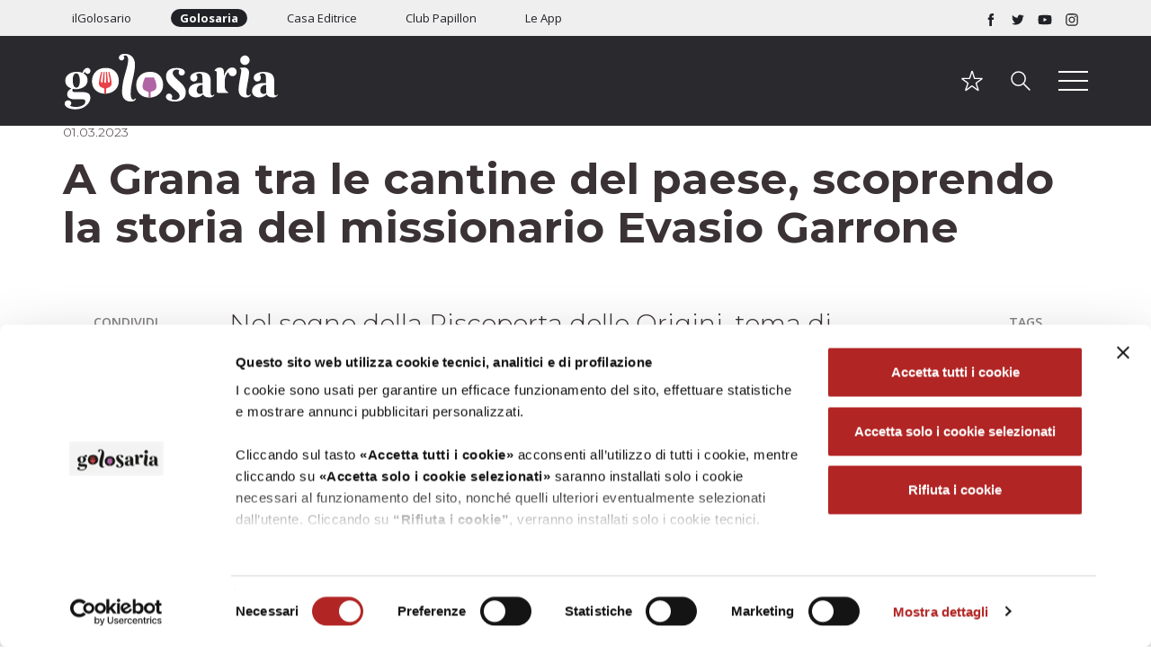

--- FILE ---
content_type: text/html; charset=UTF-8
request_url: https://www.golosaria.it/it/a-grana-tra-le-cantine-del-paese-scoprendo-la-storia-del-missionario-evasio-garrone
body_size: 10726
content:
<!DOCTYPE HTML>
<html lang="it">
    <head>
    <!--[if !HTML5]><meta http-equiv="X-UA-Compatible" content="IE=edge,chrome=1"><![endif]-->
    
<title>A Grana tra le cantine del paese, scoprendo la storia del missionario Evasio Garrone</title>

<meta http-equiv="content-type" content="text/html; charset=UTF-8"/>
<meta name="description" content="Nel segno della Riscoperta delle Origini, tema di questa edizione di Golosaria Monferrato"/>
<meta name="generator" content="concrete5 - 8.5.1"/>
<link rel="canonical" href="https://www.golosaria.it/it/a-grana-tra-le-cantine-del-paese-scoprendo-la-storia-del-missionario-evasio-garrone">
<script type="text/javascript">
    var CCM_DISPATCHER_FILENAME = "/index.php";
    var CCM_CID = 2166;
    var CCM_EDIT_MODE = false;
    var CCM_ARRANGE_MODE = false;
    var CCM_IMAGE_PATH = "/concrete/images";
    var CCM_TOOLS_PATH = "/index.php/tools/required";
    var CCM_APPLICATION_URL = "https://www.golosaria.it";
    var CCM_REL = "";
    var CCM_ACTIVE_LOCALE = "it_IT";
</script>
<script type="application/ld+json"> { "@context": "http://schema.org", "@type": "Article", "headline": "A Grana tra le cantine del paese, scoprendo la storia del missionario Evasio Garrone", "datePublished": "2023-03-01", "description": "Nel segno della Riscoperta delle Origini, tema di questa edizione di Golosaria Monferrato", "image": { "@type": "ImageObject", "url": "https://s3.eu-west-3.amazonaws.com/customer-it.golosaria.www/5516/7818/4904/garrone.jpg" }, "author": { "@type": "Person", "name": "Golosaria" }, "publisher": { "@type": "Organization", "name": "Golosaria", "logo": { "@type": "ImageObject", "url": "https://www.golosaria.it/application/themes/cmc3_theme_c5_version81/images/logo_seo.jpg" } }, "url": "https://www.golosaria.it/it/a-grana-tra-le-cantine-del-paese-scoprendo-la-storia-del-missionario-evasio-garrone", "wordCount": 402 }</script>
<script id="Cookiebot" src="https://consent.cookiebot.com/uc.js" data-cbid="9c48a470-a830-4094-9080-449f61276c35" data-blockingmode="auto" type="text/javascript"></script>
<link rel="stylesheet" type="text/css" href="/concrete/themes/dashboard/frontend.css" />
<!-- AMP -->

<!-- OPENGRAPH FACEBOOK -->
<meta property="og:type" content="article" />
<meta property="og:url" content="https://www.golosaria.it/it/a-grana-tra-le-cantine-del-paese-scoprendo-la-storia-del-missionario-evasio-garrone" />
<meta property="og:image" content="https://s3.eu-west-3.amazonaws.com/customer-it.golosaria.www/5516/7818/4904/garrone.jpg" />
<meta property="og:title" content="A Grana tra le cantine del paese, scoprendo la storia del missionario Evasio Garrone" />
<meta property="og:description" content="Nel segno della Riscoperta delle Origini, tema di questa edizione di Golosaria Monferrato" />
<!-- END OPENGRAPH -->

<!-- TWITTER CARD -->
<meta name="twitter:card" content="summary">
<meta name="twitter:title" content="A Grana tra le cantine del paese, scoprendo la storia del missionario Evasio Garrone">
<meta name="twitter:description" content="Nel segno della Riscoperta delle Origini, tema di questa edizione di Golosaria Monferrato">
<meta name="twitter:url" content="https://www.golosaria.it/it/a-grana-tra-le-cantine-del-paese-scoprendo-la-storia-del-missionario-evasio-garrone">
<meta name="twitter:image" content="https://s3.eu-west-3.amazonaws.com/customer-it.golosaria.www/5516/7818/4904/garrone.jpg">
<!-- END TWITTER CARD -->

<!-- ICON -->
<meta name="apple-mobile-web-app-capable" content="yes">
<meta name="apple-mobile-web-app-status-bar-style" content="white">
<meta name="apple-mobile-web-app-title" content="Golosaria">
<!--<link rel="apple-touch-icon" sizes="180x180" href="/application/themes/cmc3_theme_c5_version81/favicons/apple-touch-icon.png">-->
<!--<link rel="icon" type="image/png" sizes="32x32" href="/application/themes/cmc3_theme_c5_version81/favicons/favicon-32x32.png">-->
<link rel="icon" type="image/png" sizes="16x16" href="/application/themes/cmc3_theme_c5_version81/favicons/favicon-16x16.png">
<!--<link rel="mask-icon" href="/application/themes/cmc3_theme_c5_version81/favicons/safari-pinned-tab.svg" color="#5bbad5">-->
<link rel="shortcut icon" href="/application/themes/cmc3_theme_c5_version81/favicons/favicon.ico">
<meta name="msapplication-TileColor" content="#ffffff">
<meta name="theme-color" content="#ffffff">

<!-- MANIFEST -->
<link rel="manifest" href="/application/themes/cmc3_theme_c5_version81/elements/pwa/manifest.php?appname=Golosaria&themeurl=/application/themes/cmc3_theme_c5_version81/">
<meta name="msapplication-config" content="/application/themes/cmc3_theme_c5_version81/browserconfig.xml">

<meta charset="utf-8">
<meta name="viewport" content="width=device-width, initial-scale=1, shrink-to-fit=no">

<!-- PRELOAD DELLE RISORSE BLOCCANTI -->
<link rel='preload' as='style' href='https://fonts.googleapis.com/css?family=Montserrat:300,400,500,600,700|Open+Sans:300,400,500,600,700&display=swap'>
<link rel="preload" as="script" href="/application/themes/cmc3_theme_c5_version81/js/jquery-1.12.4.min.js" />
<link rel="preload" as="font" type="font/woff2" crossorigin href="/application/themes/cmc3_theme_c5_version81/webfonts/fa-light-300.woff2"/>
<link rel="preload" as="font" type="font/woff2" crossorigin href="/application/themes/cmc3_theme_c5_version81/webfonts/fa-brands-400.woff2"/>
<link rel="preload" href="/application/themes/cmc3_theme_c5_version81/css/main.css" as="style">
<link rel="preload" href="/concrete/themes/dashboard/frontend.css" as="style">
<link rel="preload" as="script" href="/application/themes/cmc3_theme_c5_version81/js/main.js" />

<link href='/application/themes/cmc3_theme_c5_version81/css/main.css'  rel="stylesheet" media="screen" /> 

<link rel="preconnect" href="https://www.google-analytics.com">
<link rel="preconnect" href="https://www.googletagmanager.com">
<link rel="preconnect" href="https://www.facebook.com">
<link rel="preconnect" href="https://connect.facebook.net">
<link rel="preconnect" href="https://www.youtube.com">

<!-- GOOGLE TAG MANAGER -->
<!-- Google Tag Manager -->
<script>(function(w,d,s,l,i){w[l]=w[l]||[];w[l].push({'gtm.start':
new Date().getTime(),event:'gtm.js'});var f=d.getElementsByTagName(s)[0],
j=d.createElement(s),dl=l!='dataLayer'?'&l='+l:'';j.async=true;j.src=
'https://www.googletagmanager.com/gtm.js?id='+i+dl;f.parentNode.insertBefore(j,f);
})(window,document,'script','dataLayer','GTM-5M4W2PL');</script>
<!-- End Google Tag Manager --><script>
dataLayer.push({'segment': ''});
</script>
<script type="application/ld+json">
    {
	"@context": "https://schema.org",
	"@type": "Organization",
	"name": "GOLOSARIO e GOLOSARIA S.r.l.",
	"address": {
		"@type": "PostalAddress",
		"streetAddress": "via Roberto Ardigò, 13/B",
		"addressLocality": "Alessandria",
		"addressRegion": "IT",
		"postalCode": "15121"
	},
	"email": "info@golosarioegolosaria.it",
	"telePhone": "0131261670",
	"url": "https://www.golosarioegolosaria.it/"
}</script>
    <script src="/application/themes/cmc3_theme_c5_version81/js/jquery-1.12.4.min.js"></script>
    </head>
    <body itemscope itemtype="http://schema.org/WebPage" data-id="640711172605684790324db6" data-type="article" class="internal article nojumbo">
        
        <!-- Google Tag Manager (noscript) -->
<noscript><iframe src="https://www.googletagmanager.com/ns.html?id=GTM-5M4W2PL"
height="0" width="0" style="display:none;visibility:hidden"></iframe></noscript>
<!-- End Google Tag Manager (noscript) -->        <nav class="topbar" role="navigation" itemscope="itemscope" itemtpe="http://schema.org/SiteNavigationElement">
            <div class="container">
                <div class="row">
                    <div class="col-md-7 col-sm-9 col-xs-12">
                        <a href="https://www.ilgolosario.it" title="ilGolosario">ilGolosario</a>
                        <a href="https://www.golosaria.it/" title="Golosaria" target="_blank" class="active">Golosaria</a>
                        <a href="https://www.golosarioegolosaria.it/" title="Casa Editrice" target="_blank">Casa Editrice</a>
                        <a href="https://www.ilgolosario.it/it/cos-e-il-club" title="Club Papillon" target="_blank">Club Papillon</a>
                        <a href="https://www.ilgolosario.it/it/acquista-le-app-il-golosario" title="Le App" target="_blank">Le App</a>
                    </div>
                    <div class="col-md-5 col-sm-3 hidden-xs social">
                        <a href="https://www.facebook.com/ilgolosario/" title="ilGolosario Facebook" target="_blank"><img src="/application/themes/cmc3_theme_c5_version81/images/icons/social/facebook.svg" alt="Facebook" /></a>
                        <a href="https://twitter.com/Golosaria" title="ilGolosario Twitter" target="_blank"><img src="/application/themes/cmc3_theme_c5_version81/images/icons/social/twitter.svg" alt="Twitter" /></a>
                        <a href="https://www.youtube.com/channel/UCTtYTO1r1wUmL5u761_1Y0A" title="ilGolosario YouTube" target="_blank"><img src="/application/themes/cmc3_theme_c5_version81/images/icons/social/youtube.svg" alt="YouTube" /></a>
                        <a href="https://www.instagram.com/golosaria" title="ilGolosario Instagram" target="_blank"><img src="/application/themes/cmc3_theme_c5_version81/images/icons/social/instagram.svg" alt="Instagram" /></a>
                    </div>
                </div>
            </div>
        </nav>
        <nav role="navigation" class="mainmenu internal article nojumbo" itemscope="itemscope" itemtype="http://schema.org/SiteNavigationElement">
                        <div class="container full">
                <div class="row">
                    <div class="col-md-3 col-sm-3 col-xs-3">
                        <div class="menu-toggle">
    <div class="bar"></div>	
</div>
<div class="fullmenu internal article nojumbo">
    <section class="main">
        <div class="container">
            <div class="hidden-lg hidden-md hidden-sm visible-xs">
                <div class="searchWrapperFull">
    <div class="container">
        <div class="row">
            <div class="col-md-12 col-sm-12 col-xs-12 categorie">
                <i class="fa fa-times-thin fa-2x btncercamenu btnchiudimenu" aria-hidden="true"></i>
                <h5>
                    ricerca
                </h5>
            </div>
            <div class="col-md-8 col-md-offset-2 col-sm-12 col-xs-12">
                <div class="inputWrapper">
                    <label for="keyword">Premi invio per lanciare la ricerca</label>
                    <div class="inputIconWrapper" itemprop="potentialAction" itemscope="itemscope" itemtype="http://schema.org/SearchAction">
                        <input itemprop="query-input" type="text" placeholder="Scrivi quello che stai cercando" id="keyword" name="keyword" data-lang="it" />
                    </div>
                </div>
            </div>
        </div>
        <div class="row">
            <div class="col-md-12 col-sm-12 col-xs-12 categorie">
                

    <!--h3>Espositori</h3>
<ul>
    <li role="menuitem"><a href="/mosaic/it/exhibitors/food" title="Food"><span itemprop="name">Food</span></a></li>
	<li role="menuitem"><a href="/mosaic/it/exhibitors/wine" title="Wine"><span itemprop="name">Wine</span></a></li>
	<li role="menuitem"><a href="/mosaic/it/exhibitors/partner" title="Partner"><span itemprop="name">Partner</span></a></li>
</ul-->


    <h2 class="titlesection"><img src="https://s3.eu-west-3.amazonaws.com/customer-it.golosaria.www/6016/2694/6014/ico-titles.png" class="ico-titles" />Golosaria Milano 2024: il video</h2>
<iframe width="750" height="500" src="https://www.youtube.com/embed/diQTyrcEeEc" title="YouTube video player" frameborder="0" allow="accelerometer; autoplay; clipboard-write; encrypted-media; gyroscope; picture-in-picture" allowfullscreen></iframe>


    <p class="textEvidenza">
<b>Diciannovesima edizione</b> della manifestazione che racconta il meglio dell’agroalimentare italiano, tra produttori storici e start up innovative. Per la prima volta alla <b>Fiera Milano Rho</b><br/>
<a href="#">Vivi con noi questa esperienza!</a>
</p>
            </div>
        </div>
    </div>
</div>            </div>
            <div class="row mainNav animation-element">
                <div class="col-md-10 col-md-offset-1 col-sm-12">
                    <h5>
                        menu
                        <img src="/application/themes/cmc3_theme_c5_version81/images/icons/image_menu.svg" alt="Golosaria">
                    </h5>
                </div>
                <div class="col-md-3 col-sm-3">
                    

    <h3>Manifestazioni</h3>
<ul>
 <li role="menuitem"><a href="/it/golosaria-milano-2026" title="Milano 2026"><span itemprop="name">Milano 2026</span></a></li>
 <li role="menuitem"><a href="/it/monferrato-2026" title="Monferrato 2026"><span itemprop="name">Monferrato 2026</span></a></li>
 </ul>
                </div>
                <div class="col-md-3 col-sm-3">
                    

    <h3>La storia</h3>
<ul>
<li role="menuitem"><a href="/it/storia-golosaria" title="La storia di Golosaria"><span itemprop="name">La storia di Golosaria</span></a></li>
</ul>

                </div>
                <div class="col-md-3 col-sm-3">
                    

    <h3>News</h3>
<ul>
    <li role="menuitem"><a href="/mosaic/it/news-fiera" title="News"><span itemprop="name">Le novità</span></a></li>
    <li role="menuitem"><a href="/it/area-stampa" title="Area Stampa"><span itemprop="name">Area Stampa</span></a></li>
</ul>
                </div>
                <div class="col-md-3 col-sm-3">
                    

    

                </div>
            </div>
        </div>
    </section>
</div>

                    </div>
                    <div class="col-md-6 col-sm-6 col-xs-6 logo">
                        <a href="https://www.golosaria.it/" title="Golosaria">
                            <img src="/application/themes/cmc3_theme_c5_version81/images/logo.svg" alt="Golosaria"/>
                        </a>
                    </div>
                    <div class="col-md-3 col-sm-3 col-xs-3 cerca">
                        <!--<img src="/application/themes/cmc3_theme_c5_version81/images/icons/ico_search_white.svg" alt="Cerca" class="btncercamenu" />-->
                        <div class="btncercamenu imagesearch"></div>
                        <div class="searchWrapperFull">
    <div class="container">
        <div class="row">
            <div class="col-md-12 col-sm-12 col-xs-12 categorie">
                <i class="fa fa-times-thin fa-2x btncercamenu btnchiudimenu" aria-hidden="true"></i>
                <h5>
                    ricerca
                </h5>
            </div>
            <div class="col-md-8 col-md-offset-2 col-sm-12 col-xs-12">
                <div class="inputWrapper">
                    <label for="keyword">Premi invio per lanciare la ricerca</label>
                    <div class="inputIconWrapper" itemprop="potentialAction" itemscope="itemscope" itemtype="http://schema.org/SearchAction">
                        <input itemprop="query-input" type="text" placeholder="Scrivi quello che stai cercando" id="keyword" name="keyword" data-lang="it" />
                    </div>
                </div>
            </div>
        </div>
        <div class="row">
            <div class="col-md-12 col-sm-12 col-xs-12 categorie">
                

    <!--h3>Espositori</h3>
<ul>
    <li role="menuitem"><a href="/mosaic/it/exhibitors/food" title="Food"><span itemprop="name">Food</span></a></li>
	<li role="menuitem"><a href="/mosaic/it/exhibitors/wine" title="Wine"><span itemprop="name">Wine</span></a></li>
	<li role="menuitem"><a href="/mosaic/it/exhibitors/partner" title="Partner"><span itemprop="name">Partner</span></a></li>
</ul-->


    <h2 class="titlesection"><img src="https://s3.eu-west-3.amazonaws.com/customer-it.golosaria.www/6016/2694/6014/ico-titles.png" class="ico-titles" />Golosaria Milano 2024: il video</h2>
<iframe width="750" height="500" src="https://www.youtube.com/embed/diQTyrcEeEc" title="YouTube video player" frameborder="0" allow="accelerometer; autoplay; clipboard-write; encrypted-media; gyroscope; picture-in-picture" allowfullscreen></iframe>


    <p class="textEvidenza">
<b>Diciannovesima edizione</b> della manifestazione che racconta il meglio dell’agroalimentare italiano, tra produttori storici e start up innovative. Per la prima volta alla <b>Fiera Milano Rho</b><br/>
<a href="#">Vivi con noi questa esperienza!</a>
</p>
            </div>
        </div>
    </div>
</div>                        <div class="imagepreferiti btnfavoritesmenu"></div>
                        <div class="favoritesWrapperFull">
    <div class="container">
        <div class="row">
            <div class="col-md-12 col-sm-12 col-xs-12 categorie">
                <i class="fa fa-times-thin fa-2x btnfavoritesmenu btnchiudimenu" aria-hidden="true"></i>
                <h5>
                    preferiti
                </h5>
                <div class="filtersWrapper">
                    <a href="javascript:void(0);" class="filtro active" data-rel="exhibitors">
                        espositori
                    </a>
                    <a href="javascript:void(0);" class="filtro" data-rel="produttori">
                        produttori
                    </a>
                </div>
            </div>
            <div class="col-md-12 col-sm-12 col-xs-12 favoritelist">
                <div class="listafavoriti favoritiexhibitors"></div>
                <div class="listafavoriti favoritiproduttori"></div>
            </div>
        </div>
    </div>
</div>                    </div>
                </div>
            </div>
                        <div class="container small">
                <div class="row">
                                        <div class="col-md-3 col-sm-3 col-xs-6 logo">
                        <a href="https://www.golosaria.it/" title="Golosaria">
                            <div class="imagelogo"></div>
                            <!--<img src="/application/themes/cmc3_theme_c5_version81/images/logo_black.svg" alt="Golosaria"/>-->
                        </a>
                    </div>
                    <div class="col-md-6 col-sm-6 hidden-xs">
                        <div class="centeredmenu">
                            

    
                        </div>
                    </div>
                    <div class="col-md-3 col-sm-3 col-xs-6">
                        <div class="menu-toggle">
    <div class="bar"></div>	
</div>
<div class="fullmenu internal article nojumbo">
    <section class="main">
        <div class="container">
            <div class="hidden-lg hidden-md hidden-sm visible-xs">
                <div class="searchWrapperFull">
    <div class="container">
        <div class="row">
            <div class="col-md-12 col-sm-12 col-xs-12 categorie">
                <i class="fa fa-times-thin fa-2x btncercamenu btnchiudimenu" aria-hidden="true"></i>
                <h5>
                    ricerca
                </h5>
            </div>
            <div class="col-md-8 col-md-offset-2 col-sm-12 col-xs-12">
                <div class="inputWrapper">
                    <label for="keyword">Premi invio per lanciare la ricerca</label>
                    <div class="inputIconWrapper" itemprop="potentialAction" itemscope="itemscope" itemtype="http://schema.org/SearchAction">
                        <input itemprop="query-input" type="text" placeholder="Scrivi quello che stai cercando" id="keyword" name="keyword" data-lang="it" />
                    </div>
                </div>
            </div>
        </div>
        <div class="row">
            <div class="col-md-12 col-sm-12 col-xs-12 categorie">
                

    <!--h3>Espositori</h3>
<ul>
    <li role="menuitem"><a href="/mosaic/it/exhibitors/food" title="Food"><span itemprop="name">Food</span></a></li>
	<li role="menuitem"><a href="/mosaic/it/exhibitors/wine" title="Wine"><span itemprop="name">Wine</span></a></li>
	<li role="menuitem"><a href="/mosaic/it/exhibitors/partner" title="Partner"><span itemprop="name">Partner</span></a></li>
</ul-->


    <h2 class="titlesection"><img src="https://s3.eu-west-3.amazonaws.com/customer-it.golosaria.www/6016/2694/6014/ico-titles.png" class="ico-titles" />Golosaria Milano 2024: il video</h2>
<iframe width="750" height="500" src="https://www.youtube.com/embed/diQTyrcEeEc" title="YouTube video player" frameborder="0" allow="accelerometer; autoplay; clipboard-write; encrypted-media; gyroscope; picture-in-picture" allowfullscreen></iframe>


    <p class="textEvidenza">
<b>Diciannovesima edizione</b> della manifestazione che racconta il meglio dell’agroalimentare italiano, tra produttori storici e start up innovative. Per la prima volta alla <b>Fiera Milano Rho</b><br/>
<a href="#">Vivi con noi questa esperienza!</a>
</p>
            </div>
        </div>
    </div>
</div>            </div>
            <div class="row mainNav animation-element">
                <div class="col-md-10 col-md-offset-1 col-sm-12">
                    <h5>
                        menu
                        <img src="/application/themes/cmc3_theme_c5_version81/images/icons/image_menu.svg" alt="Golosaria">
                    </h5>
                </div>
                <div class="col-md-3 col-sm-3">
                    

    <h3>Manifestazioni</h3>
<ul>
 <li role="menuitem"><a href="/it/golosaria-milano-2026" title="Milano 2026"><span itemprop="name">Milano 2026</span></a></li>
 <li role="menuitem"><a href="/it/monferrato-2026" title="Monferrato 2026"><span itemprop="name">Monferrato 2026</span></a></li>
 </ul>
                </div>
                <div class="col-md-3 col-sm-3">
                    

    <h3>La storia</h3>
<ul>
<li role="menuitem"><a href="/it/storia-golosaria" title="La storia di Golosaria"><span itemprop="name">La storia di Golosaria</span></a></li>
</ul>

                </div>
                <div class="col-md-3 col-sm-3">
                    

    <h3>News</h3>
<ul>
    <li role="menuitem"><a href="/mosaic/it/news-fiera" title="News"><span itemprop="name">Le novità</span></a></li>
    <li role="menuitem"><a href="/it/area-stampa" title="Area Stampa"><span itemprop="name">Area Stampa</span></a></li>
</ul>
                </div>
                <div class="col-md-3 col-sm-3">
                    

    

                </div>
            </div>
        </div>
    </section>
</div>

                        <!--<img src="/application/themes/cmc3_theme_c5_version81/images/icons/ico_search.svg" alt="Cerca" class="cerca btncercamenu" />-->
                        <div class="btncercamenu imagesearch"></div>
                        <div class="searchWrapperFull">
    <div class="container">
        <div class="row">
            <div class="col-md-12 col-sm-12 col-xs-12 categorie">
                <i class="fa fa-times-thin fa-2x btncercamenu btnchiudimenu" aria-hidden="true"></i>
                <h5>
                    ricerca
                </h5>
            </div>
            <div class="col-md-8 col-md-offset-2 col-sm-12 col-xs-12">
                <div class="inputWrapper">
                    <label for="keyword">Premi invio per lanciare la ricerca</label>
                    <div class="inputIconWrapper" itemprop="potentialAction" itemscope="itemscope" itemtype="http://schema.org/SearchAction">
                        <input itemprop="query-input" type="text" placeholder="Scrivi quello che stai cercando" id="keyword" name="keyword" data-lang="it" />
                    </div>
                </div>
            </div>
        </div>
        <div class="row">
            <div class="col-md-12 col-sm-12 col-xs-12 categorie">
                

    <!--h3>Espositori</h3>
<ul>
    <li role="menuitem"><a href="/mosaic/it/exhibitors/food" title="Food"><span itemprop="name">Food</span></a></li>
	<li role="menuitem"><a href="/mosaic/it/exhibitors/wine" title="Wine"><span itemprop="name">Wine</span></a></li>
	<li role="menuitem"><a href="/mosaic/it/exhibitors/partner" title="Partner"><span itemprop="name">Partner</span></a></li>
</ul-->


    <h2 class="titlesection"><img src="https://s3.eu-west-3.amazonaws.com/customer-it.golosaria.www/6016/2694/6014/ico-titles.png" class="ico-titles" />Golosaria Milano 2024: il video</h2>
<iframe width="750" height="500" src="https://www.youtube.com/embed/diQTyrcEeEc" title="YouTube video player" frameborder="0" allow="accelerometer; autoplay; clipboard-write; encrypted-media; gyroscope; picture-in-picture" allowfullscreen></iframe>


    <p class="textEvidenza">
<b>Diciannovesima edizione</b> della manifestazione che racconta il meglio dell’agroalimentare italiano, tra produttori storici e start up innovative. Per la prima volta alla <b>Fiera Milano Rho</b><br/>
<a href="#">Vivi con noi questa esperienza!</a>
</p>
            </div>
        </div>
    </div>
</div>                        <div class="imagepreferiti btnfavoritesmenu"></div>
                        <div class="favoritesWrapperFull">
    <div class="container">
        <div class="row">
            <div class="col-md-12 col-sm-12 col-xs-12 categorie">
                <i class="fa fa-times-thin fa-2x btnfavoritesmenu btnchiudimenu" aria-hidden="true"></i>
                <h5>
                    preferiti
                </h5>
                <div class="filtersWrapper">
                    <a href="javascript:void(0);" class="filtro active" data-rel="exhibitors">
                        espositori
                    </a>
                    <a href="javascript:void(0);" class="filtro" data-rel="produttori">
                        produttori
                    </a>
                </div>
            </div>
            <div class="col-md-12 col-sm-12 col-xs-12 favoritelist">
                <div class="listafavoriti favoritiexhibitors"></div>
                <div class="listafavoriti favoritiproduttori"></div>
            </div>
        </div>
    </div>
</div>                    </div>
                                    </div>
                            </div>
        </nav><div id="item_640711172605684790324db6" class="wrapperArticle post t3_article_no_jumbo">
    <header itemscope itemtype="http://schema.org/WPHeader">
        <div class="container">
            <div class="row">
                <div class="col-md-12">
                    <div class="content">
                                                <time pubdate datetime="2023-03-01">
                            01.03.2023                        </time>
                                                <h1 itemprop="name" itemprop="name headline">A Grana tra le cantine del paese, scoprendo la storia del missionario Evasio Garrone</h1>
                                            </div>
                </div>
            </div>
        </div>
    </header>
    <main class="container" role="main" itemscope itemprop="mainContentOfPage">
        <div class="row row-flex">
            <aside class="col-md-2 col-sm-2 col-xs-12 socialaside" role="complementary" itemscope itemtype="https://schema.org/WPSideBar">
                <div class="socialsharewrapper_internal sticky">
    <h5 class="aside">condividi</h5>
    <span class="left"><i class="fa fa-share-alt"></i></span>
    <ul class="socialshare sticky">
        <li class="facebook">
            <a target="_blank" href="https://www.facebook.com/sharer/sharer.php?u=http://www.golosaria.it/it/a-grana-tra-le-cantine-del-paese-scoprendo-la-storia-del-missionario-evasio-garrone" onclick="return av.openSharer(this);" >
                <i class="fab fa-facebook-f"></i>
            </a>
        </li>
        <li class="whatsapp">
            <a target="_blank" href="https://wa.me/?text=Hi%21+Read+this+article%3A+http%3A%2F%2Fwww.golosaria.it%2Fit%2Fa-grana-tra-le-cantine-del-paese-scoprendo-la-storia-del-missionario-evasio-garrone%21">
                <i class="fab fa-whatsapp"></i>
            </a>
        </li>
        <li class="linkedin">
            <a target="_blank" href="http://www.linkedin.com/shareArticle?url=http://www.golosaria.it/it/a-grana-tra-le-cantine-del-paese-scoprendo-la-storia-del-missionario-evasio-garrone%3Futm_source%3Dsocial%26utm_medium%3Dlinkedin%26utm_campain%3Donsiteshare&amp;media=https%3A%2F%2Fs3.eu-west-3.amazonaws.com%2Fcustomer-it.golosaria.www%2F5516%2F7818%2F4904%2Fgarrone.jpg&amp;description=" onclick="return av.openSharer(this);">
                <i class="fab fa-linkedin-in"></i>
            </a>
        </li>
        <li class="envelope">
            <a target="_blank" href="mailto:?subject=Hi! Read this article&body=http://www.golosaria.it/it/a-grana-tra-le-cantine-del-paese-scoprendo-la-storia-del-missionario-evasio-garrone">
                <i class="far fa-envelope"></i>
            </a>
        </li>
    </ul>
</div>            </aside>
            <aside class="col-md-push-8 col-md-2 col-sm-push-8 col-sm-2 hidden-xs moveaftercontent" role="complementary" itemscope itemtype="https://schema.org/WPSideBar">
                <section class="tags">
        <h3>Tags</h3>
        <ul class="tagslist">
        <li><a href='/mosaic/it/monferrato-2023'>Monferrato 2023</a></li>    </ul>
</section>
                <section class="touchpointWrapper aside">
                                    </section>
            </aside>
            <section class="col-md-pull-2 col-md-8 col-sm-pull-2 col-sm-8 col-xs-12 containerContent">
                                <article>
                    <h2 class="desc">Nel segno della Riscoperta delle Origini, tema di questa edizione di Golosaria Monferrato</h2>
                    <img data-src="https://s3.eu-west-3.amazonaws.com/customer-it.golosaria.www/5516/7818/4904/garrone.jpg" class="lazy contentTestata" />
                    <div class="core">
                        <p>In occasione di Golosaria tra i castelli del Monferrato 2023 a <strong>Grana</strong> &egrave; stato pensato un <strong>itinerario fra le cantine granesi</strong>, ma il tema non sar&agrave; soltanto quello del vino e dell&rsquo;ambiente da conoscere percorrendo le colline. Fra le aziende vitivinicole, c&rsquo;&egrave;, per esempio, una realt&agrave; che custodisce la memoria di un antenato diventato illustre proprio come emigrato in Argentina e quello dell&rsquo;emigrazione e dei collegamenti storici e attuali con il tema, anche in chiave turistica, &egrave; l&rsquo;altro argomento di questa edizione di Golosaria Monferrato.<br />
<br />
L&rsquo;antenato si chiamava <strong>Evasio Garrone</strong>, esattamente come il nome dell&rsquo;Azienda, fu padre salesiano ed &egrave; ancor oggi celebrato in Argentina dove arriv&ograve; nel 1895 come missionario inviato da Don Bosco nella prima missione fondata in quel Paese. Il nonno degli attuali proprietari, Dante e Marco, fu chiamato Evasio in suo onore. Nato a Grana nel 1861, Evasio Garrone fu accolto nella Congregazione salesiana nel 1886 e divenne sacerdote nel 1889. Inviato in Argentina insieme con Mons. Cagliero, visse a Buenos Aires per quattro anni presso i collegi intitolati a Leone XIII e a Pio IX e fu trasferito nel 1901 a Viedma, in Patagonia.<br />
<br />
La sua opera di infermiere e farmacista lo fece diventare un punto di riferimento per gli indios e le popolazioni locali pi&ugrave; povere che vedevano nell&rsquo;ospedale &ldquo;San Jos&eacute;&rdquo;, oggi sede vescovile, un luogo in cui trovare soccorso e cure. L&rsquo;ospedale era dotato di farmacia e anche di una scuola di agricoltura, dove i padri salesiani insegnavano in particolare la coltivazione della vite, come riportato dal &ldquo;Bollettino dell&rsquo;Emigrazione&rdquo; pubblicato dal Ministero degli Affari Esteri nel 1907 (p.364). Padre Evasio per gli Indios era il &ldquo;padre dotor&rdquo;, il sacerdote medico. L&rsquo;ospedale &ldquo;San Jos&eacute;&rdquo; aveva 70 posti letto e le persone l&igrave; curate erano circa un migliaio al mese. Per le sue capacit&agrave; mediche, ricevette il titolo di Dottore in Medicina Honoris Causa dal governo argentino. Mor&igrave; nel 1911.<br />
<br />
Nel 1915 gli fu dedicato un monumento nel camposanto di Viedma dove &egrave; indicato come &ldquo;Salesiano Sacerdote, Missionario e Medico ospedaliero&rdquo;. Il ricordo di Don Evasio, che ebbe come collaboratore in Argentina Sant&rsquo;Artemide Zatti, &egrave; ancora molto sentito, come testimoniano varie pubblicazioni a lui dedicate. In occasione delle sue esequie, il Governatore del territorio di Viedma lo defin&igrave; &ldquo;Cavaliere senza macchia&rdquo;, manifestando la grande gratitudine che il popolo del Rio Negro provava nei suoi confronti.</p>
                    </div>
                </article>
                
            </section>
            <aside class="col-xs-12 aftercontentmobile" role="complementary" itemscope itemtype="https://schema.org/WPSideBar"></aside>
        </div>
    </main>
</div>

    
        <div class="popupWrapper">
            <div class="container">
                <div class="touchpointWrapper">
                    <div class="row row-flex">
                        <div class="col-md-5">
                            <div class="verticalAlignWrapper"></div>
                        </div>
                        <div class="col-md-6 col-md-offset-1 touchpointmodalwrapper">
                                </div>
                    </div>
                </div>
                <div class="closePopup"><i class="fal fa-times-circle"></i></div>
            </div>
        </div>
        <section class="portali">
    <div class="container">
        <div class="row">
            <div class="col-md-12 col-sm-12 col-xs-12">
                <div class="contenlistttitle"><h5>I NOSTRI PORTALI</h5></div>
            </div>
            <div class="col-md-3 col-sm-6 col-xs-12">
                <a href="https://www.ilgolosario.it" target="_blank"><img src="https://s3.eu-west-3.amazonaws.com/customer-it.golosaria.www/9516/1407/7149/ilgolosario.svg" alt="ilGolosario"></a>
            </div>
            <div class="col-md-3 col-sm-6 col-xs-12">
                <a href="/"><img src="https://s3.eu-west-3.amazonaws.com/customer-it.golosaria.www/7216/1407/7149/golosaria.svg" alt="Golosaria"></a>
            </div>
            <div class="col-md-3 col-sm-6 col-xs-12">
                <a href="https://www.golosarioegolosaria.it/" target="_blank"><img src="https://s3.eu-west-3.amazonaws.com/customer-it.golosaria.www/9717/2131/4914/300x102.png" alt="Golosario e Golosaria"></a>
            </div>
            <div class="col-md-3 col-sm-6 col-xs-12">
                <a href="https://www.ilgolosario.it/it/cos-e-il-club" target="_blank"><img src="https://s3.eu-west-3.amazonaws.com/customer-it.golosaria.www/5516/1407/7149/club-papillon.svg" alt="Club Papillon"></a>
            </div>
        </div>
    </div>
</section>        <footer role="contentinfo" itemscope itemtype="http://schema.org/WPFooter">
            <section class="main">
                <div class="container">
                    <div class="row">
                        <div class="col-md-3 col-sm-6 col-xs-12 company">
                            <img src="/application/themes/cmc3_theme_c5_version81/images/logo.svg" alt="Golosaria" />
                        </div>
                        <div class="col-md-6 col-sm-6 col-xs-12 social">
                            <span itemscope itemtype="http://schema.org/Organization">
    <link itemprop="url" href="https://www.golosaria.it">
    <div class="centeredmenu">
                        <ul class="socialchannel">
                        <li class="left "><a itemprop="sameAs" class="facebook" href="https://www.facebook.com/golosaria"><i class="fab fa-facebook"></i></a></li>
                        <li class="left "><a itemprop="sameAs" class="twitter" href="https://twitter.com/Golosaria"><i class="fab fa-twitter"></i></a></li>
                        <li class="left "><a itemprop="sameAs" class="instagram" href="http://instagram.com/golosaria"><i class="fab fa-instagram"></i></a></li>
                        <li class="left "><a itemprop="sameAs" class="youtube" href="https://www.youtube.com/channel/UCTtYTO1r1wUmL5u761_1Y0A"><i class="fab fa-youtube"></i></a></li>
                        <li class="left "><a itemprop="sameAs" class="linkedin" href="https://www.linkedin.com/company/ilgolosario-golosaria"><i class="fab fa-linkedin"></i></a></li>
                    </ul>
    </div>
</span>
                        </div>
                        <div class="col-md-3 col-sm-12 col-xs-12">
                            <img src="/application/themes/cmc3_theme_c5_version81/images/icons/go_top.svg" class="gotop" />
                        </div>
                    </div>
                    <div class="row">
                        <div class="col-md-3 col-sm-6 col-xs-12 company" itemscope itemtype="http://schema.org/Organization">
                            

    <h3>Info e contatti </h3>
<p>
    <strong>GOLOSARIO e GOLOSARIA S.r.l.</strong>
    <br/><br/>
    Codice fiscale: 02757160060<br/>
    Partita IVA: 02757160060<br/>
    REA Alessandria: AL-314535
    <br/><br/>
    <span class="contatti"><b>T.</b> +39 0131 261670</span><br/>
    <!--span class="contatti"><b>F.</b> +39 0131 261678</span><br/>
    <span class="contatti"><b>@</b> info@comunicaedizioni.it</span-->
</p>
                        </div>
                        <div class="col-md-3 col-sm-6 col-xs-12 quicklinks" itemscope="itemscope" itemtype="http://schema.org/SiteNavigationElement">
                            

    <h3>Link utili</h3>
<ul>
<li role="menuitem"><a href="/it/golosaria-milano-2025" title="Milano 2025"><span itemprop="name">Milano 2025</span></a></li>
<li role="menuitem"><a href="/it/monferrato-2025" title="Monferrato 2025"><span itemprop="name">Monferrato 2025</span></a></li>
<li role="menuitem"><a href="/it/golosaria-milano-2024" title="Milano 2024"><span itemprop="name">Milano 2024</span></a></li>
<li role="menuitem"><a href="/it/monferrato-2024" title="Monferrato 2024"><span itemprop="name">Monferrato 2024</span></a></li>
<li role="menuitem"><a href="/it/wine-food-calabria-straordinaria" title="Calabria 2024"><span itemprop="name">Wine & Food Calabria 2024</span></a></li>
<li role="menuitem"><a href="/it/wine-food-piemonte" title="Piemonte 2024"><span itemprop="name">Wine & Food Piemonte 2024</span></a></li>
<li role="menuitem"><a href="/it/golosaria-milano-2023" title="Milano 2023"><span itemprop="name">Milano 2023</span></a></li>
<li role="menuitem"><a href="/it/monferrato-2023" title="Monferrato 2023"><span itemprop="name">Monferrato 2023</span></a></li>
<li role="menuitem"><a href="/it/wine-food-emilia-romagna-2023" title="Wine 2023 Emilia Romagna"><span itemprop="name">Wine&Food Emilia Romagna 2023</span></a></li>
<li role="menuitem"><a href="/it/wine-food-abruzzo-2023" title="Wine 2023 Abruzzo"><span itemprop="name">Wine&Food Abruzzo 2023</span></a></li>
<li role="menuitem"><a href="/it/golosaria-milano-2022" title="Milano 2022"><span itemprop="name">Milano 2022</span></a></li>
<li role="menuitem"><a href="/it/monferrato-2022" title="Monferrato 2022"><span itemprop="name">Monferrato 2022</span></a></li>
<li role="menuitem"><a href="/it/wine-2022-emilia-romagna" title="Wine 2022 Emilia Romagna"><span itemprop="name">Wine Emilia Romagna 2022</span></a></li>
<li role="menuitem"><a href="/it/golosaria-wine-19-marzo" title="Wine 2022 Lombardia"><span itemprop="name">Wine Lombardia 2022</span></a></li>
<li role="menuitem"><a href="/it/golosaria-milano-2021" title="Milano 2021"><span itemprop="name">Milano 2021</span></a></li>
<li role="menuitem"><a href="/it/golosaria-castelli-monferrato-2021" title="Monferrato2021"><span itemprop="name">Monferrato 2021</span></a></li>
<li role="menuitem"><a href="/it/contributi-pa" title="contributi PA"><span itemprop="name">Contributi PA</span></a></li>
</ul>

                        </div>
                        <div class="col-md-3 col-sm-6 col-xs-12 app">
                            

    <h3>Le nostre App</h3>
<p>
    Per Android<br/>
    <a href="https://www.ilgolosario.it/it/acquista-le-app-il-golosario" target="_blank"><img src="/application/themes/cmc3_theme_c5_version81/images/icons/ico-android.svg" /></a>
</p>
<p>
    Per Ios<br/>
    <a href="https://www.ilgolosario.it/it/acquista-le-app-il-golosario" target="_blank"><img src="/application/themes/cmc3_theme_c5_version81/images/icons/ico-ios.svg" /></a>
</p>
                        </div>
                        <div class="col-md-3 col-sm-6 col-xs-12 quicklinks form">
                            

    <h3>Newsletter</h3>

<form id="6964bda8c6c18772b52f2ad9" action="#6964bda8c6c18772b52f2ad9" method="POST" enctype="multipart/form-data" class="touchpoint footer tp_6034dea8acf377296307fa93" data-touchpoint="6034dea8acf377296307fa93" data-name="Newsletter footer"><div class="form-group  text required"><label class="control-label" for="user[firstname]">Nome</label><input type="text" name="user[firstname]" value="" required="required" class="form-control user[firstname]"  placeholder="Nome*"  /></div><div class="form-group  text required"><label class="control-label" for="user[lastname]">Cognome</label><input type="text" name="user[lastname]" value="" required="required" class="form-control user[lastname]"  placeholder="Cognome*"  /></div><div class="form-group  text required"><label class="control-label" for="user[residence][city]">Città</label><input type="text" name="user[residence][city]" value="" required="required" class="form-control user[residence][city]"  placeholder="Città*"  /></div><div class="form-group  email required"><label class="control-label" for="contact[email]">E-mail</label><input type="email" name="contact[email]" value="" required="required" class="form-control contact[email]"  placeholder="E-mail*"  /></div><div class="form-group  checkbox required"><label class="control-label" for="privacy[general]">Trattamento dei dati personali</label><div class="control-element"><input type="checkbox" name="privacy[general][]" value="1" required="" class="toggler" autocomplete="off" /><label for="privacy[general]" class="control-label toggler checkbox">Ho letto le <a href="/it/informativa-trattamento-dati-personali" target="_blank">condizioni generali</a> e le accetto</label></div><div class="clearer"></div></div><div class="form-group  hidden"><input type="hidden" name="language" value="it"  /></div><div class="form-group  hidden"><input type="hidden" name="cmc_tpp" value="6964bda8c6c18772b52f2ad9"  /></div><div class="form-group  hidden"><input type="hidden" name="recaptcha[active]" value="0"  /></div><input type="submit" class="btn cta" name="cmc_lead"  value="iscriviti"/></form>
<script>setTimeout(function(){$('.tp_6034dea8acf377296307fa93').submit(function (e) {        e.preventDefault();                var $this = $(this);        $this.siblings('p').remove();                var idGruppo = "39";        var txtNome = $this.find('input[name="user[firstname]"]').val();        var txtCognome = $this.find('input[name="user[lastname]"]').val();        var txtComune = $this.find('input[name="user[residence][city]"]').val();        var txtEmail = $this.find('input[name="contact[email]"]').val();                if (txtNome.length > 0 && txtEmail.length > 0 && idGruppo.length > 0) {            var post = {list: 1, group: idGruppo, email: txtEmail, confirm: "false", campo1: txtNome, campo2: txtCognome, campo4: txtComune};                        $.ajax({                type: "GET",                dataType: "html",                url: "https://d7d7a.emailsp.com/frontend/subscribe.aspx",                context: this,                data: post,                success: function(j) {                    if (j.indexOf('processata con successo') > -1) {                        $this.append('<p>Email già registrata</p>');                        $this.find('input[name="cmc_lead"]').removeAttr('disabled');                    } else if (j.indexOf('ontrollare la propria casella') > -1) {                        $this.append('<p>Registrazione avvenuta correttamente</p>');                        setTimeout(function() {                            $this[0].submit();                        }, 1500);                    } else {                        $this.append('<p>Riprovare tra 60 secondi</p>');                        $this.find('input[name="cmc_lead"]').removeAttr('disabled');                    }                },                error: function(j) {                    console.log(j);                }            });        }    });}, 1000);</script>
<script>
    setTimeout(function(){
        if (typeof handleRequiredCheckbox !== "function") {
            handleRequiredCheckbox = function() {
                if (!$(this).is(":required") && $(this).attr("data-required") !== "required") { 
                    return false; 
                } 
                var bros = $('input[name="'+$(this).attr("name")+'"]'); 
                var atleastone = false;
                $(bros).each(function() {
                    if ($(this).is(":checked")) {
                        atleastone = true;
                    }
                });

                if (atleastone) {
                    $(bros).prop("required", false).attr("data-required", "required");
                } else {
                    $(bros).prop("required", true).attr("data-required", "");
                }
            }
        }

        if (typeof handleDateField !== "function") {
            handleDateField = function(e) {
                var rel = $(e.target).data("rel");

                var d = $("select[name='d_"+rel+"']").val();

                var m = $("select[name='m_"+rel+"']").val();
                var y = $("select[name='y_"+rel+"']").val();

                if (d !== ''  && m !== '' && y !== '') {
                    if (d < 10) d = "0" + d;
                    if (m < 10) m = "0" + m;
                    $("input[name='"+rel+"']").val(y+"-"+m+"-"+d);
                } else {
                    $("input[name='"+rel+"']").val('');
                }
            }
        }

        var f = $('form[id="6964bda8c6c18772b52f2ad9"]'); 
        var recaptcha_active = "false";
        
        function setGrecaptchaToken(grecaptchaInstance, f) {
            grecaptchaInstance.execute('', {action: 'submit'}).then(function(token) {
                f.find('input[name="recaptcha[token]"]').val(token);
            });       
        }
                    
        if (recaptcha_active === "true" && typeof grecaptcha !== typeof undefined) {
            grecaptcha.ready(function() {
                setGrecaptchaToken(grecaptcha, f);
                
                /*Generate a new token each minute*/
                setInterval(function () {
                    setGrecaptchaToken(grecaptcha, f);
                }, 60000);    
            });  
        }
                    
        var chbx = f.find('input[type="checkbox"]');
        chbx.on('change', handleRequiredCheckbox);
        chbx.trigger('change');

        f.find('.disabled').prop('disabled', true);
        f.on('submit', function() {
            $(this).children('input[type="submit"]').prop('disabled', true);
            $(this).find('*[data-role="service"]').prop('disabled', true);
        });
    }, 1000);
</script>                        </div>
                    </div>
                </div>
            </section>
            <section class="credits">
                <div class="container">
                    <div class="row">
                        <div class="col-md-4">
                            &copy; <span itemprop="copyrightYear">2026</span> - 
                            <b><span itemprop="copyrightHolder" itemscope itemtype="http://schema.org/Organization"><span itemprop="name">GOLOSARIO e GOLOSARIA S.r.l.</span></span></b>
                        </div>
                        <div class="col-md-4" itemscope="itemscope" itemtype="http://schema.org/SiteNavigationElement">
                            <ul>
                                <li role="menuitem"><a href="/it/nota-informativa-sulla-privacy" title="Privacy Policy"><span itemprop="name">Privacy Policy</span></a></li>
                                <!--<li role="menuitem"><a href="#" title="Link 2"><span itemprop="name">Cookie Policy</span></a></li>-->
                            </ul>
                                                    </div>
                        <div class="col-md-4 align-right">
                            <a href="https://www.bluedog.it" target="_blank"><b>Bluedog</b></a> <a href="https://www.bluedog.it" target="_blank">Web Agency Milano</a><br/>
                            <a href="https://www.evelean.com" target="_blank">Content Marketing Artificial Intelligence</a>
                        </div>
                    </div>
                </div>
            </section>
        </footer>
        <!-- Facebook Pixel Code -->
<script>
  !function(f,b,e,v,n,t,s)
  {if(f.fbq)return;n=f.fbq=function(){n.callMethod?
  n.callMethod.apply(n,arguments):n.queue.push(arguments)};
  if(!f._fbq)f._fbq=n;n.push=n;n.loaded=!0;n.version='2.0';
  n.queue=[];t=b.createElement(e);t.async=!0;
  t.src=v;s=b.getElementsByTagName(e)[0];
  s.parentNode.insertBefore(t,s)}(window, document,'script',
  'https://connect.facebook.net/en_US/fbevents.js');
  fbq('init', '2412862272294412');
  fbq('track', 'PageView');
</script>
<noscript><img height="1" width="1" style="display:none"
  src="https://www.facebook.com/tr?id=2412862272294412&ev=PageView&noscript=1"
/></noscript>
<!-- End Facebook Pixel Code -->

<script>
  (function(i,s,o,g,r,a,m){i['GoogleAnalyticsObject']=r;i[r]=i[r]||function(){
  (i[r].q=i[r].q||[]).push(arguments)},i[r].l=1*new Date();a=s.createElement(o),
  m=s.getElementsByTagName(o)[0];a.async=1;a.src=g;m.parentNode.insertBefore(a,m)
  })(window,document,'script','//www.google-analytics.com/analytics.js','ga');

  ga('create', 'UA-21130198-2', 'auto');
  ga('send', 'pageview');

</script><script>var REQUEST_ID="6970a0b3ef505";var PAGE_TYPE="article"; var HEATMAPS={}; </script>
<script>var GEOLOCALIZATION = ""; var SEGMENT="quality"; </script>
<script> dataLayer.push({"segment": "innovation"});</script>
<script> dataLayer.push({});</script>
<script> window.dataLayer.push({"event": "pageview"});</script>
<script type="text/javascript" src="/packages/evelean/js/evelean_analytics.js?ccm_nocache=ca17add95b11d1baf3d74fcd3fa4637fb02c14ba"></script>
<script type="text/javascript" src="/packages/evelean/js/evelean_cookiemanager.js?ccm_nocache=ca17add95b11d1baf3d74fcd3fa4637fb02c14ba"></script>
    <script src="/application/themes/cmc3_theme_c5_version81/js/async.js" type="text/javascript"></script>
    <script src="/application/themes/cmc3_theme_c5_version81/js/libs.js" type="text/javascript"></script>
        <script src="/application/themes/cmc3_theme_c5_version81/js/main.js" type="text/javascript"></script>
    <script>
        setTimeout(function(){
            if (lazyLoadInstance) {
                lazyLoadInstance.update();
            }
        }, 2000);
    </script>    </body>
</html>


--- FILE ---
content_type: text/css
request_url: https://www.golosaria.it/application/themes/cmc3_theme_c5_version81/css/main.css
body_size: 82825
content:
/*!
 * Bootstrap v3.1.1 (http://getbootstrap.com)
 * Copyright 2011-2014 Twitter, Inc.
 * Licensed under MIT (https://github.com/twbs/bootstrap/blob/master/LICENSE)
 *//*! normalize.css v3.0.0 | MIT License | git.io/normalize */@import"https://fonts.googleapis.com/css?family=Montserrat:300,400,500,600,700|Open+Sans:300,400,500,600,700&display=swap";html{font-family:sans-serif;-ms-text-size-adjust:100%;-webkit-text-size-adjust:100%}body{margin:0}article,aside,details,figcaption,figure,footer,header,hgroup,main,nav,section,summary{display:block}audio,canvas,progress,video{display:inline-block;vertical-align:baseline}audio:not([controls]){display:none;height:0}[hidden],template{display:none}a{background:0 0}a:active,a:hover{outline:0}abbr[title]{border-bottom:1px dotted}b,strong{font-weight:700}dfn{font-style:italic}h1{font-size:2em;margin:.67em 0}mark{background:#ff0;color:#000}small{font-size:80%}sub,sup{font-size:75%;line-height:0;position:relative;vertical-align:baseline}sup{top:-0.5em}sub{bottom:-0.25em}img{border:0}svg:not(:root){overflow:hidden}figure{margin:1em 40px}hr{-moz-box-sizing:content-box;box-sizing:content-box;height:0}pre{overflow:auto}code,kbd,pre,samp{font-family:monospace,monospace;font-size:1em}button,input,optgroup,select,textarea{color:inherit;font:inherit;margin:0}button{overflow:visible}button,select{text-transform:none}button,html input[type=button],input[type=reset],input[type=submit]{-webkit-appearance:button;cursor:pointer}button[disabled],html input[disabled]{cursor:default}button::-moz-focus-inner,input::-moz-focus-inner{border:0;padding:0}input{line-height:normal}input[type=checkbox],input[type=radio]{box-sizing:border-box;padding:0}input[type=number]::-webkit-inner-spin-button,input[type=number]::-webkit-outer-spin-button{height:auto}input[type=search]{-webkit-appearance:textfield;-moz-box-sizing:content-box;-webkit-box-sizing:content-box;box-sizing:content-box}input[type=search]::-webkit-search-cancel-button,input[type=search]::-webkit-search-decoration{-webkit-appearance:none}fieldset{border:1px solid silver;margin:0 2px;padding:.35em .625em .75em}legend{border:0;padding:0}textarea{overflow:auto}optgroup{font-weight:700}table{border-collapse:collapse;border-spacing:0}td,th{padding:0}@media print{*{text-shadow:none !important;color:#000 !important;background:rgba(0,0,0,0) !important;box-shadow:none !important}a,a:visited{text-decoration:underline}a[href]:after{content:" (" attr(href) ")"}abbr[title]:after{content:" (" attr(title) ")"}a[href^="javascript:"]:after,a[href^="#"]:after{content:""}pre,blockquote{border:1px solid #999;page-break-inside:avoid}thead{display:table-header-group}tr,img{page-break-inside:avoid}img{max-width:100% !important}p,h2,h3{orphans:3;widows:3}h2,h3{page-break-after:avoid}select{background:#fff !important}.navbar{display:none}.table td,.table th{background-color:#fff !important}.btn>.caret,.dropup>.btn>.caret{border-top-color:#000 !important}.label{border:1px solid #000}.table{border-collapse:collapse !important}.table-bordered th,.table-bordered td{border:1px solid #ddd !important}}*{-webkit-box-sizing:border-box;-moz-box-sizing:border-box;box-sizing:border-box}:before,:after{-webkit-box-sizing:border-box;-moz-box-sizing:border-box;box-sizing:border-box}html{font-size:62.5%;-webkit-tap-highlight-color:rgba(0,0,0,0)}body{font-family:"Helvetica Neue",Helvetica,Arial,sans-serif;font-size:14px;line-height:1.42857143;color:#333;background-color:#fff}input,button,select,textarea{font-family:inherit;font-size:inherit;line-height:inherit}a{color:#428bca;text-decoration:none}a:hover,a:focus{color:#2a6496;text-decoration:underline}a:focus{outline:thin dotted;outline:5px auto -webkit-focus-ring-color;outline-offset:-2px}figure{margin:0}img{vertical-align:middle}.img-responsive,.thumbnail>img,.thumbnail a>img,.carousel-inner>.item>img,.carousel-inner>.item>a>img{display:block;max-width:100%;height:auto}.img-rounded{border-radius:6px}.img-thumbnail{padding:4px;line-height:1.42857143;background-color:#fff;border:1px solid #ddd;border-radius:4px;-webkit-transition:all .2s ease-in-out;transition:all .2s ease-in-out;display:inline-block;max-width:100%;height:auto}.img-circle{border-radius:50%}hr{margin-top:20px;margin-bottom:20px;border:0;border-top:1px solid #eee}.sr-only{position:absolute;width:1px;height:1px;margin:-1px;padding:0;overflow:hidden;clip:rect(0, 0, 0, 0);border:0}h1,h2,h3,h4,h5,h6,.h1,.h2,.h3,.h4,.h5,.h6{font-family:inherit;font-weight:500;line-height:1.1;color:inherit}h1 small,h2 small,h3 small,h4 small,h5 small,h6 small,.h1 small,.h2 small,.h3 small,.h4 small,.h5 small,.h6 small,h1 .small,h2 .small,h3 .small,h4 .small,h5 .small,h6 .small,.h1 .small,.h2 .small,.h3 .small,.h4 .small,.h5 .small,.h6 .small{font-weight:400;line-height:1;color:#999}h1,.h1,h2,.h2,h3,.h3{margin-top:20px;margin-bottom:10px}h1 small,.h1 small,h2 small,.h2 small,h3 small,.h3 small,h1 .small,.h1 .small,h2 .small,.h2 .small,h3 .small,.h3 .small{font-size:65%}h4,.h4,h5,.h5,h6,.h6{margin-top:10px;margin-bottom:10px}h4 small,.h4 small,h5 small,.h5 small,h6 small,.h6 small,h4 .small,.h4 .small,h5 .small,.h5 .small,h6 .small,.h6 .small{font-size:75%}h1,.h1{font-size:36px}h2,.h2{font-size:30px}h3,.h3{font-size:24px}h4,.h4{font-size:18px}h5,.h5{font-size:14px}h6,.h6{font-size:12px}p{margin:0 0 10px}.lead{margin-bottom:20px;font-size:16px;font-weight:200;line-height:1.4}@media(min-width: 768px){.lead{font-size:21px}}small,.small{font-size:85%}cite{font-style:normal}.text-left{text-align:left}.text-right{text-align:right}.text-center{text-align:center}.text-justify{text-align:justify}.text-muted{color:#999}.text-primary{color:#428bca}a.text-primary:hover{color:#3071a9}.text-success{color:#3c763d}a.text-success:hover{color:#2b542c}.text-info{color:#31708f}a.text-info:hover{color:#245269}.text-warning{color:#8a6d3b}a.text-warning:hover{color:#66512c}.text-danger{color:#a94442}a.text-danger:hover{color:#843534}.bg-primary{color:#fff;background-color:#428bca}a.bg-primary:hover{background-color:#3071a9}.bg-success{background-color:#dff0d8}a.bg-success:hover{background-color:#c1e2b3}.bg-info{background-color:#d9edf7}a.bg-info:hover{background-color:#afd9ee}.bg-warning{background-color:#fcf8e3}a.bg-warning:hover{background-color:#f7ecb5}.bg-danger{background-color:#f2dede}a.bg-danger:hover{background-color:#e4b9b9}.page-header{padding-bottom:9px;margin:40px 0 20px;border-bottom:1px solid #eee}ul,ol{margin-top:0;margin-bottom:10px}ul ul,ol ul,ul ol,ol ol{margin-bottom:0}.list-unstyled{padding-left:0;list-style:none}.list-inline{padding-left:0;list-style:none;margin-left:-5px}.list-inline>li{display:inline-block;padding-left:5px;padding-right:5px}dl{margin-top:0;margin-bottom:20px}dt,dd{line-height:1.42857143}dt{font-weight:700}dd{margin-left:0}@media(min-width: 768px){.dl-horizontal dt{float:left;width:160px;clear:left;text-align:right;overflow:hidden;text-overflow:ellipsis;white-space:nowrap}.dl-horizontal dd{margin-left:180px}}abbr[title],abbr[data-original-title]{cursor:help;border-bottom:1px dotted #999}.initialism{font-size:90%;text-transform:uppercase}blockquote{padding:10px 20px;margin:0 0 20px;font-size:17.5px;border-left:5px solid #eee}blockquote p:last-child,blockquote ul:last-child,blockquote ol:last-child{margin-bottom:0}blockquote footer,blockquote small,blockquote .small{display:block;font-size:80%;line-height:1.42857143;color:#999}blockquote footer:before,blockquote small:before,blockquote .small:before{content:"— "}.blockquote-reverse,blockquote.pull-right{padding-right:15px;padding-left:0;border-right:5px solid #eee;border-left:0;text-align:right}.blockquote-reverse footer:before,blockquote.pull-right footer:before,.blockquote-reverse small:before,blockquote.pull-right small:before,.blockquote-reverse .small:before,blockquote.pull-right .small:before{content:""}.blockquote-reverse footer:after,blockquote.pull-right footer:after,.blockquote-reverse small:after,blockquote.pull-right small:after,.blockquote-reverse .small:after,blockquote.pull-right .small:after{content:" —"}blockquote:before,blockquote:after{content:""}address{margin-bottom:20px;font-style:normal;line-height:1.42857143}code,kbd,pre,samp{font-family:Menlo,Monaco,Consolas,"Courier New",monospace}code{padding:2px 4px;font-size:90%;color:#c7254e;background-color:#f9f2f4;white-space:nowrap;border-radius:4px}kbd{padding:2px 4px;font-size:90%;color:#fff;background-color:#333;border-radius:3px;box-shadow:inset 0 -1px 0 rgba(0,0,0,.25)}pre{display:block;padding:9.5px;margin:0 0 10px;font-size:13px;line-height:1.42857143;word-break:break-all;word-wrap:break-word;color:#333;background-color:#f5f5f5;border:1px solid #ccc;border-radius:4px}pre code{padding:0;font-size:inherit;color:inherit;white-space:pre-wrap;background-color:rgba(0,0,0,0);border-radius:0}.pre-scrollable{max-height:340px;overflow-y:scroll}.container{margin-right:auto;margin-left:auto;padding-left:15px;padding-right:15px}@media(min-width: 768px){.container{width:750px}}@media(min-width: 992px){.container{width:970px}}@media(min-width: 1200px){.container{width:1170px}}.container-fluid{margin-right:auto;margin-left:auto;padding-left:15px;padding-right:15px}.row{margin-left:-15px;margin-right:-15px}.col-xs-1,.col-sm-1,.col-md-1,.col-lg-1,.col-xs-2,.col-sm-2,.col-md-2,.col-lg-2,.col-xs-3,.col-sm-3,.col-md-3,.col-lg-3,.col-xs-4,.col-sm-4,.col-md-4,.col-lg-4,.col-xs-5,.col-sm-5,.col-md-5,.col-lg-5,.col-xs-6,.col-sm-6,.col-md-6,.col-lg-6,.col-xs-7,.col-sm-7,.col-md-7,.col-lg-7,.col-xs-8,.col-sm-8,.col-md-8,.col-lg-8,.col-xs-9,.col-sm-9,.col-md-9,.col-lg-9,.col-xs-10,.col-sm-10,.col-md-10,.col-lg-10,.col-xs-11,.col-sm-11,.col-md-11,.col-lg-11,.col-xs-12,.col-sm-12,.col-md-12,.col-lg-12{position:relative;min-height:1px;padding-left:15px;padding-right:15px}.col-xs-1,.col-xs-2,.col-xs-3,.col-xs-4,.col-xs-5,.col-xs-6,.col-xs-7,.col-xs-8,.col-xs-9,.col-xs-10,.col-xs-11,.col-xs-12{float:left}.col-xs-12{width:100%}.col-xs-11{width:91.66666667%}.col-xs-10{width:83.33333333%}.col-xs-9{width:75%}.col-xs-8{width:66.66666667%}.col-xs-7{width:58.33333333%}.col-xs-6{width:50%}.col-xs-5{width:41.66666667%}.col-xs-4{width:33.33333333%}.col-xs-3{width:25%}.col-xs-2{width:16.66666667%}.col-xs-1{width:8.33333333%}.col-xs-pull-12{right:100%}.col-xs-pull-11{right:91.66666667%}.col-xs-pull-10{right:83.33333333%}.col-xs-pull-9{right:75%}.col-xs-pull-8{right:66.66666667%}.col-xs-pull-7{right:58.33333333%}.col-xs-pull-6{right:50%}.col-xs-pull-5{right:41.66666667%}.col-xs-pull-4{right:33.33333333%}.col-xs-pull-3{right:25%}.col-xs-pull-2{right:16.66666667%}.col-xs-pull-1{right:8.33333333%}.col-xs-pull-0{right:0}.col-xs-push-12{left:100%}.col-xs-push-11{left:91.66666667%}.col-xs-push-10{left:83.33333333%}.col-xs-push-9{left:75%}.col-xs-push-8{left:66.66666667%}.col-xs-push-7{left:58.33333333%}.col-xs-push-6{left:50%}.col-xs-push-5{left:41.66666667%}.col-xs-push-4{left:33.33333333%}.col-xs-push-3{left:25%}.col-xs-push-2{left:16.66666667%}.col-xs-push-1{left:8.33333333%}.col-xs-push-0{left:0}.col-xs-offset-12{margin-left:100%}.col-xs-offset-11{margin-left:91.66666667%}.col-xs-offset-10{margin-left:83.33333333%}.col-xs-offset-9{margin-left:75%}.col-xs-offset-8{margin-left:66.66666667%}.col-xs-offset-7{margin-left:58.33333333%}.col-xs-offset-6{margin-left:50%}.col-xs-offset-5{margin-left:41.66666667%}.col-xs-offset-4{margin-left:33.33333333%}.col-xs-offset-3{margin-left:25%}.col-xs-offset-2{margin-left:16.66666667%}.col-xs-offset-1{margin-left:8.33333333%}.col-xs-offset-0{margin-left:0}@media(min-width: 768px){.col-sm-1,.col-sm-2,.col-sm-3,.col-sm-4,.col-sm-5,.col-sm-6,.col-sm-7,.col-sm-8,.col-sm-9,.col-sm-10,.col-sm-11,.col-sm-12{float:left}.col-sm-12{width:100%}.col-sm-11{width:91.66666667%}.col-sm-10{width:83.33333333%}.col-sm-9{width:75%}.col-sm-8{width:66.66666667%}.col-sm-7{width:58.33333333%}.col-sm-6{width:50%}.col-sm-5{width:41.66666667%}.col-sm-4{width:33.33333333%}.col-sm-3{width:25%}.col-sm-2{width:16.66666667%}.col-sm-1{width:8.33333333%}.col-sm-pull-12{right:100%}.col-sm-pull-11{right:91.66666667%}.col-sm-pull-10{right:83.33333333%}.col-sm-pull-9{right:75%}.col-sm-pull-8{right:66.66666667%}.col-sm-pull-7{right:58.33333333%}.col-sm-pull-6{right:50%}.col-sm-pull-5{right:41.66666667%}.col-sm-pull-4{right:33.33333333%}.col-sm-pull-3{right:25%}.col-sm-pull-2{right:16.66666667%}.col-sm-pull-1{right:8.33333333%}.col-sm-pull-0{right:0}.col-sm-push-12{left:100%}.col-sm-push-11{left:91.66666667%}.col-sm-push-10{left:83.33333333%}.col-sm-push-9{left:75%}.col-sm-push-8{left:66.66666667%}.col-sm-push-7{left:58.33333333%}.col-sm-push-6{left:50%}.col-sm-push-5{left:41.66666667%}.col-sm-push-4{left:33.33333333%}.col-sm-push-3{left:25%}.col-sm-push-2{left:16.66666667%}.col-sm-push-1{left:8.33333333%}.col-sm-push-0{left:0}.col-sm-offset-12{margin-left:100%}.col-sm-offset-11{margin-left:91.66666667%}.col-sm-offset-10{margin-left:83.33333333%}.col-sm-offset-9{margin-left:75%}.col-sm-offset-8{margin-left:66.66666667%}.col-sm-offset-7{margin-left:58.33333333%}.col-sm-offset-6{margin-left:50%}.col-sm-offset-5{margin-left:41.66666667%}.col-sm-offset-4{margin-left:33.33333333%}.col-sm-offset-3{margin-left:25%}.col-sm-offset-2{margin-left:16.66666667%}.col-sm-offset-1{margin-left:8.33333333%}.col-sm-offset-0{margin-left:0}}@media(min-width: 992px){.col-md-1,.col-md-2,.col-md-3,.col-md-4,.col-md-5,.col-md-6,.col-md-7,.col-md-8,.col-md-9,.col-md-10,.col-md-11,.col-md-12{float:left}.col-md-12{width:100%}.col-md-11{width:91.66666667%}.col-md-10{width:83.33333333%}.col-md-9{width:75%}.col-md-8{width:66.66666667%}.col-md-7{width:58.33333333%}.col-md-6{width:50%}.col-md-5{width:41.66666667%}.col-md-4{width:33.33333333%}.col-md-3{width:25%}.col-md-2{width:16.66666667%}.col-md-1{width:8.33333333%}.col-md-pull-12{right:100%}.col-md-pull-11{right:91.66666667%}.col-md-pull-10{right:83.33333333%}.col-md-pull-9{right:75%}.col-md-pull-8{right:66.66666667%}.col-md-pull-7{right:58.33333333%}.col-md-pull-6{right:50%}.col-md-pull-5{right:41.66666667%}.col-md-pull-4{right:33.33333333%}.col-md-pull-3{right:25%}.col-md-pull-2{right:16.66666667%}.col-md-pull-1{right:8.33333333%}.col-md-pull-0{right:0}.col-md-push-12{left:100%}.col-md-push-11{left:91.66666667%}.col-md-push-10{left:83.33333333%}.col-md-push-9{left:75%}.col-md-push-8{left:66.66666667%}.col-md-push-7{left:58.33333333%}.col-md-push-6{left:50%}.col-md-push-5{left:41.66666667%}.col-md-push-4{left:33.33333333%}.col-md-push-3{left:25%}.col-md-push-2{left:16.66666667%}.col-md-push-1{left:8.33333333%}.col-md-push-0{left:0}.col-md-offset-12{margin-left:100%}.col-md-offset-11{margin-left:91.66666667%}.col-md-offset-10{margin-left:83.33333333%}.col-md-offset-9{margin-left:75%}.col-md-offset-8{margin-left:66.66666667%}.col-md-offset-7{margin-left:58.33333333%}.col-md-offset-6{margin-left:50%}.col-md-offset-5{margin-left:41.66666667%}.col-md-offset-4{margin-left:33.33333333%}.col-md-offset-3{margin-left:25%}.col-md-offset-2{margin-left:16.66666667%}.col-md-offset-1{margin-left:8.33333333%}.col-md-offset-0{margin-left:0}}@media(min-width: 1200px){.col-lg-1,.col-lg-2,.col-lg-3,.col-lg-4,.col-lg-5,.col-lg-6,.col-lg-7,.col-lg-8,.col-lg-9,.col-lg-10,.col-lg-11,.col-lg-12{float:left}.col-lg-12{width:100%}.col-lg-11{width:91.66666667%}.col-lg-10{width:83.33333333%}.col-lg-9{width:75%}.col-lg-8{width:66.66666667%}.col-lg-7{width:58.33333333%}.col-lg-6{width:50%}.col-lg-5{width:41.66666667%}.col-lg-4{width:33.33333333%}.col-lg-3{width:25%}.col-lg-2{width:16.66666667%}.col-lg-1{width:8.33333333%}.col-lg-pull-12{right:100%}.col-lg-pull-11{right:91.66666667%}.col-lg-pull-10{right:83.33333333%}.col-lg-pull-9{right:75%}.col-lg-pull-8{right:66.66666667%}.col-lg-pull-7{right:58.33333333%}.col-lg-pull-6{right:50%}.col-lg-pull-5{right:41.66666667%}.col-lg-pull-4{right:33.33333333%}.col-lg-pull-3{right:25%}.col-lg-pull-2{right:16.66666667%}.col-lg-pull-1{right:8.33333333%}.col-lg-pull-0{right:0}.col-lg-push-12{left:100%}.col-lg-push-11{left:91.66666667%}.col-lg-push-10{left:83.33333333%}.col-lg-push-9{left:75%}.col-lg-push-8{left:66.66666667%}.col-lg-push-7{left:58.33333333%}.col-lg-push-6{left:50%}.col-lg-push-5{left:41.66666667%}.col-lg-push-4{left:33.33333333%}.col-lg-push-3{left:25%}.col-lg-push-2{left:16.66666667%}.col-lg-push-1{left:8.33333333%}.col-lg-push-0{left:0}.col-lg-offset-12{margin-left:100%}.col-lg-offset-11{margin-left:91.66666667%}.col-lg-offset-10{margin-left:83.33333333%}.col-lg-offset-9{margin-left:75%}.col-lg-offset-8{margin-left:66.66666667%}.col-lg-offset-7{margin-left:58.33333333%}.col-lg-offset-6{margin-left:50%}.col-lg-offset-5{margin-left:41.66666667%}.col-lg-offset-4{margin-left:33.33333333%}.col-lg-offset-3{margin-left:25%}.col-lg-offset-2{margin-left:16.66666667%}.col-lg-offset-1{margin-left:8.33333333%}.col-lg-offset-0{margin-left:0}}table{max-width:100%;background-color:rgba(0,0,0,0)}th{text-align:left}.table{width:100%;margin-bottom:20px}.table>thead>tr>th,.table>tbody>tr>th,.table>tfoot>tr>th,.table>thead>tr>td,.table>tbody>tr>td,.table>tfoot>tr>td{padding:8px;line-height:1.42857143;vertical-align:top;border-top:1px solid #ddd}.table>thead>tr>th{vertical-align:bottom;border-bottom:2px solid #ddd}.table>caption+thead>tr:first-child>th,.table>colgroup+thead>tr:first-child>th,.table>thead:first-child>tr:first-child>th,.table>caption+thead>tr:first-child>td,.table>colgroup+thead>tr:first-child>td,.table>thead:first-child>tr:first-child>td{border-top:0}.table>tbody+tbody{border-top:2px solid #ddd}.table .table{background-color:#fff}.table-condensed>thead>tr>th,.table-condensed>tbody>tr>th,.table-condensed>tfoot>tr>th,.table-condensed>thead>tr>td,.table-condensed>tbody>tr>td,.table-condensed>tfoot>tr>td{padding:5px}.table-bordered{border:1px solid #ddd}.table-bordered>thead>tr>th,.table-bordered>tbody>tr>th,.table-bordered>tfoot>tr>th,.table-bordered>thead>tr>td,.table-bordered>tbody>tr>td,.table-bordered>tfoot>tr>td{border:1px solid #ddd}.table-bordered>thead>tr>th,.table-bordered>thead>tr>td{border-bottom-width:2px}.table-striped>tbody>tr:nth-child(odd)>td,.table-striped>tbody>tr:nth-child(odd)>th{background-color:#f9f9f9}.table-hover>tbody>tr:hover>td,.table-hover>tbody>tr:hover>th{background-color:#f5f5f5}table col[class*=col-]{position:static;float:none;display:table-column}table td[class*=col-],table th[class*=col-]{position:static;float:none;display:table-cell}.table>thead>tr>td.active,.table>tbody>tr>td.active,.table>tfoot>tr>td.active,.table>thead>tr>th.active,.table>tbody>tr>th.active,.table>tfoot>tr>th.active,.table>thead>tr.active>td,.table>tbody>tr.active>td,.table>tfoot>tr.active>td,.table>thead>tr.active>th,.table>tbody>tr.active>th,.table>tfoot>tr.active>th{background-color:#f5f5f5}.table-hover>tbody>tr>td.active:hover,.table-hover>tbody>tr>th.active:hover,.table-hover>tbody>tr.active:hover>td,.table-hover>tbody>tr.active:hover>th{background-color:#e8e8e8}.table>thead>tr>td.success,.table>tbody>tr>td.success,.table>tfoot>tr>td.success,.table>thead>tr>th.success,.table>tbody>tr>th.success,.table>tfoot>tr>th.success,.table>thead>tr.success>td,.table>tbody>tr.success>td,.table>tfoot>tr.success>td,.table>thead>tr.success>th,.table>tbody>tr.success>th,.table>tfoot>tr.success>th{background-color:#dff0d8}.table-hover>tbody>tr>td.success:hover,.table-hover>tbody>tr>th.success:hover,.table-hover>tbody>tr.success:hover>td,.table-hover>tbody>tr.success:hover>th{background-color:#d0e9c6}.table>thead>tr>td.info,.table>tbody>tr>td.info,.table>tfoot>tr>td.info,.table>thead>tr>th.info,.table>tbody>tr>th.info,.table>tfoot>tr>th.info,.table>thead>tr.info>td,.table>tbody>tr.info>td,.table>tfoot>tr.info>td,.table>thead>tr.info>th,.table>tbody>tr.info>th,.table>tfoot>tr.info>th{background-color:#d9edf7}.table-hover>tbody>tr>td.info:hover,.table-hover>tbody>tr>th.info:hover,.table-hover>tbody>tr.info:hover>td,.table-hover>tbody>tr.info:hover>th{background-color:#c4e3f3}.table>thead>tr>td.warning,.table>tbody>tr>td.warning,.table>tfoot>tr>td.warning,.table>thead>tr>th.warning,.table>tbody>tr>th.warning,.table>tfoot>tr>th.warning,.table>thead>tr.warning>td,.table>tbody>tr.warning>td,.table>tfoot>tr.warning>td,.table>thead>tr.warning>th,.table>tbody>tr.warning>th,.table>tfoot>tr.warning>th{background-color:#fcf8e3}.table-hover>tbody>tr>td.warning:hover,.table-hover>tbody>tr>th.warning:hover,.table-hover>tbody>tr.warning:hover>td,.table-hover>tbody>tr.warning:hover>th{background-color:#faf2cc}.table>thead>tr>td.danger,.table>tbody>tr>td.danger,.table>tfoot>tr>td.danger,.table>thead>tr>th.danger,.table>tbody>tr>th.danger,.table>tfoot>tr>th.danger,.table>thead>tr.danger>td,.table>tbody>tr.danger>td,.table>tfoot>tr.danger>td,.table>thead>tr.danger>th,.table>tbody>tr.danger>th,.table>tfoot>tr.danger>th{background-color:#f2dede}.table-hover>tbody>tr>td.danger:hover,.table-hover>tbody>tr>th.danger:hover,.table-hover>tbody>tr.danger:hover>td,.table-hover>tbody>tr.danger:hover>th{background-color:#ebcccc}@media(max-width: 767px){.table-responsive{width:100%;margin-bottom:15px;overflow-y:hidden;overflow-x:scroll;-ms-overflow-style:-ms-autohiding-scrollbar;border:1px solid #ddd;-webkit-overflow-scrolling:touch}.table-responsive>.table{margin-bottom:0}.table-responsive>.table>thead>tr>th,.table-responsive>.table>tbody>tr>th,.table-responsive>.table>tfoot>tr>th,.table-responsive>.table>thead>tr>td,.table-responsive>.table>tbody>tr>td,.table-responsive>.table>tfoot>tr>td{white-space:nowrap}.table-responsive>.table-bordered{border:0}.table-responsive>.table-bordered>thead>tr>th:first-child,.table-responsive>.table-bordered>tbody>tr>th:first-child,.table-responsive>.table-bordered>tfoot>tr>th:first-child,.table-responsive>.table-bordered>thead>tr>td:first-child,.table-responsive>.table-bordered>tbody>tr>td:first-child,.table-responsive>.table-bordered>tfoot>tr>td:first-child{border-left:0}.table-responsive>.table-bordered>thead>tr>th:last-child,.table-responsive>.table-bordered>tbody>tr>th:last-child,.table-responsive>.table-bordered>tfoot>tr>th:last-child,.table-responsive>.table-bordered>thead>tr>td:last-child,.table-responsive>.table-bordered>tbody>tr>td:last-child,.table-responsive>.table-bordered>tfoot>tr>td:last-child{border-right:0}.table-responsive>.table-bordered>tbody>tr:last-child>th,.table-responsive>.table-bordered>tfoot>tr:last-child>th,.table-responsive>.table-bordered>tbody>tr:last-child>td,.table-responsive>.table-bordered>tfoot>tr:last-child>td{border-bottom:0}}fieldset{padding:0;margin:0;border:0;min-width:0}legend{display:block;width:100%;padding:0;margin-bottom:20px;font-size:21px;line-height:inherit;color:#333;border:0;border-bottom:1px solid #e5e5e5}label{display:inline-block;margin-bottom:5px;font-weight:700}input[type=search]{-webkit-box-sizing:border-box;-moz-box-sizing:border-box;box-sizing:border-box}input[type=radio],input[type=checkbox]{margin:4px 0 0;margin-top:1px \9 ;line-height:normal}input[type=file]{display:block}input[type=range]{display:block;width:100%}select[multiple],select[size]{height:auto}input[type=file]:focus,input[type=radio]:focus,input[type=checkbox]:focus{outline:thin dotted;outline:5px auto -webkit-focus-ring-color;outline-offset:-2px}output{display:block;padding-top:7px;font-size:14px;line-height:1.42857143;color:#555}.form-control{display:block;width:100%;height:34px;padding:6px 12px;font-size:14px;line-height:1.42857143;color:#555;background-color:#fff;background-image:none;border:1px solid #ccc;border-radius:4px;-webkit-box-shadow:inset 0 1px 1px rgba(0,0,0,.075);box-shadow:inset 0 1px 1px rgba(0,0,0,.075);-webkit-transition:border-color ease-in-out .15s,box-shadow ease-in-out .15s;transition:border-color ease-in-out .15s,box-shadow ease-in-out .15s}.form-control:focus{border-color:#66afe9;outline:0;-webkit-box-shadow:inset 0 1px 1px rgba(0,0,0,.075),0 0 8px rgba(102,175,233,.6);box-shadow:inset 0 1px 1px rgba(0,0,0,.075),0 0 8px rgba(102,175,233,.6)}.form-control::-moz-placeholder{color:#999;opacity:1}.form-control:-ms-input-placeholder{color:#999}.form-control::-webkit-input-placeholder{color:#999}.form-control[disabled],.form-control[readonly],fieldset[disabled] .form-control{cursor:not-allowed;background-color:#eee;opacity:1}textarea.form-control{height:auto}input[type=search]{-webkit-appearance:none}input[type=date]{line-height:34px}.form-group{margin-bottom:15px}.radio,.checkbox{display:block;min-height:20px;margin-top:10px;margin-bottom:10px;padding-left:20px}.radio label,.checkbox label{display:inline;font-weight:400;cursor:pointer}.radio input[type=radio],.radio-inline input[type=radio],.checkbox input[type=checkbox],.checkbox-inline input[type=checkbox]{float:left;margin-left:-20px}.radio+.radio,.checkbox+.checkbox{margin-top:-5px}.radio-inline,.checkbox-inline{display:inline-block;padding-left:20px;margin-bottom:0;vertical-align:middle;font-weight:400;cursor:pointer}.radio-inline+.radio-inline,.checkbox-inline+.checkbox-inline{margin-top:0;margin-left:10px}input[type=radio][disabled],input[type=checkbox][disabled],.radio[disabled],.radio-inline[disabled],.checkbox[disabled],.checkbox-inline[disabled],fieldset[disabled] input[type=radio],fieldset[disabled] input[type=checkbox],fieldset[disabled] .radio,fieldset[disabled] .radio-inline,fieldset[disabled] .checkbox,fieldset[disabled] .checkbox-inline{cursor:not-allowed}.input-sm{height:30px;padding:5px 10px;font-size:12px;line-height:1.5;border-radius:3px}select.input-sm{height:30px;line-height:30px}textarea.input-sm,select[multiple].input-sm{height:auto}.input-lg{height:46px;padding:10px 16px;font-size:18px;line-height:1.33;border-radius:6px}select.input-lg{height:46px;line-height:46px}textarea.input-lg,select[multiple].input-lg{height:auto}.has-feedback{position:relative}.has-feedback .form-control{padding-right:42.5px}.has-feedback .form-control-feedback{position:absolute;top:25px;right:0;display:block;width:34px;height:34px;line-height:34px;text-align:center}.has-success .help-block,.has-success .control-label,.has-success .radio,.has-success .checkbox,.has-success .radio-inline,.has-success .checkbox-inline{color:#3c763d}.has-success .form-control{border-color:#3c763d;-webkit-box-shadow:inset 0 1px 1px rgba(0,0,0,.075);box-shadow:inset 0 1px 1px rgba(0,0,0,.075)}.has-success .form-control:focus{border-color:#2b542c;-webkit-box-shadow:inset 0 1px 1px rgba(0,0,0,.075),0 0 6px #67b168;box-shadow:inset 0 1px 1px rgba(0,0,0,.075),0 0 6px #67b168}.has-success .input-group-addon{color:#3c763d;border-color:#3c763d;background-color:#dff0d8}.has-success .form-control-feedback{color:#3c763d}.has-warning .help-block,.has-warning .control-label,.has-warning .radio,.has-warning .checkbox,.has-warning .radio-inline,.has-warning .checkbox-inline{color:#8a6d3b}.has-warning .form-control{border-color:#8a6d3b;-webkit-box-shadow:inset 0 1px 1px rgba(0,0,0,.075);box-shadow:inset 0 1px 1px rgba(0,0,0,.075)}.has-warning .form-control:focus{border-color:#66512c;-webkit-box-shadow:inset 0 1px 1px rgba(0,0,0,.075),0 0 6px #c0a16b;box-shadow:inset 0 1px 1px rgba(0,0,0,.075),0 0 6px #c0a16b}.has-warning .input-group-addon{color:#8a6d3b;border-color:#8a6d3b;background-color:#fcf8e3}.has-warning .form-control-feedback{color:#8a6d3b}.has-error .help-block,.has-error .control-label,.has-error .radio,.has-error .checkbox,.has-error .radio-inline,.has-error .checkbox-inline{color:#a94442}.has-error .form-control{border-color:#a94442;-webkit-box-shadow:inset 0 1px 1px rgba(0,0,0,.075);box-shadow:inset 0 1px 1px rgba(0,0,0,.075)}.has-error .form-control:focus{border-color:#843534;-webkit-box-shadow:inset 0 1px 1px rgba(0,0,0,.075),0 0 6px #ce8483;box-shadow:inset 0 1px 1px rgba(0,0,0,.075),0 0 6px #ce8483}.has-error .input-group-addon{color:#a94442;border-color:#a94442;background-color:#f2dede}.has-error .form-control-feedback{color:#a94442}.form-control-static{margin-bottom:0}.help-block{display:block;margin-top:5px;margin-bottom:10px;color:#737373}@media(min-width: 768px){.form-inline .form-group{display:inline-block;margin-bottom:0;vertical-align:middle}.form-inline .form-control{display:inline-block;width:auto;vertical-align:middle}.form-inline .input-group>.form-control{width:100%}.form-inline .control-label{margin-bottom:0;vertical-align:middle}.form-inline .radio,.form-inline .checkbox{display:inline-block;margin-top:0;margin-bottom:0;padding-left:0;vertical-align:middle}.form-inline .radio input[type=radio],.form-inline .checkbox input[type=checkbox]{float:none;margin-left:0}.form-inline .has-feedback .form-control-feedback{top:0}}.form-horizontal .control-label,.form-horizontal .radio,.form-horizontal .checkbox,.form-horizontal .radio-inline,.form-horizontal .checkbox-inline{margin-top:0;margin-bottom:0;padding-top:7px}.form-horizontal .radio,.form-horizontal .checkbox{min-height:27px}.form-horizontal .form-group{margin-left:-15px;margin-right:-15px}.form-horizontal .form-control-static{padding-top:7px}@media(min-width: 768px){.form-horizontal .control-label{text-align:right}}.form-horizontal .has-feedback .form-control-feedback{top:0;right:15px}.btn{display:inline-block;margin-bottom:0;font-weight:400;text-align:center;vertical-align:middle;cursor:pointer;background-image:none;border:1px solid rgba(0,0,0,0);white-space:nowrap;padding:6px 12px;font-size:14px;line-height:1.42857143;border-radius:4px;-webkit-user-select:none;-moz-user-select:none;-ms-user-select:none;user-select:none}.btn:focus,.btn:active:focus,.btn.active:focus{outline:thin dotted;outline:5px auto -webkit-focus-ring-color;outline-offset:-2px}.btn:hover,.btn:focus{color:#333;text-decoration:none}.btn:active,.btn.active{outline:0;background-image:none;-webkit-box-shadow:inset 0 3px 5px rgba(0,0,0,.125);box-shadow:inset 0 3px 5px rgba(0,0,0,.125)}.btn.disabled,.btn[disabled],fieldset[disabled] .btn{cursor:not-allowed;pointer-events:none;opacity:.65;filter:alpha(opacity=65);-webkit-box-shadow:none;box-shadow:none}.btn-default{color:#333;background-color:#fff;border-color:#ccc}.btn-default:hover,.btn-default:focus,.btn-default:active,.btn-default.active,.open .dropdown-toggle.btn-default{color:#333;background-color:#ebebeb;border-color:#adadad}.btn-default:active,.btn-default.active,.open .dropdown-toggle.btn-default{background-image:none}.btn-default.disabled,.btn-default[disabled],fieldset[disabled] .btn-default,.btn-default.disabled:hover,.btn-default[disabled]:hover,fieldset[disabled] .btn-default:hover,.btn-default.disabled:focus,.btn-default[disabled]:focus,fieldset[disabled] .btn-default:focus,.btn-default.disabled:active,.btn-default[disabled]:active,fieldset[disabled] .btn-default:active,.btn-default.disabled.active,.btn-default[disabled].active,fieldset[disabled] .btn-default.active{background-color:#fff;border-color:#ccc}.btn-default .badge{color:#fff;background-color:#333}.btn-primary{color:#fff;background-color:#428bca;border-color:#357ebd}.btn-primary:hover,.btn-primary:focus,.btn-primary:active,.btn-primary.active,.open .dropdown-toggle.btn-primary{color:#fff;background-color:#3276b1;border-color:#285e8e}.btn-primary:active,.btn-primary.active,.open .dropdown-toggle.btn-primary{background-image:none}.btn-primary.disabled,.btn-primary[disabled],fieldset[disabled] .btn-primary,.btn-primary.disabled:hover,.btn-primary[disabled]:hover,fieldset[disabled] .btn-primary:hover,.btn-primary.disabled:focus,.btn-primary[disabled]:focus,fieldset[disabled] .btn-primary:focus,.btn-primary.disabled:active,.btn-primary[disabled]:active,fieldset[disabled] .btn-primary:active,.btn-primary.disabled.active,.btn-primary[disabled].active,fieldset[disabled] .btn-primary.active{background-color:#428bca;border-color:#357ebd}.btn-primary .badge{color:#428bca;background-color:#fff}.btn-success{color:#fff;background-color:#5cb85c;border-color:#4cae4c}.btn-success:hover,.btn-success:focus,.btn-success:active,.btn-success.active,.open .dropdown-toggle.btn-success{color:#fff;background-color:#47a447;border-color:#398439}.btn-success:active,.btn-success.active,.open .dropdown-toggle.btn-success{background-image:none}.btn-success.disabled,.btn-success[disabled],fieldset[disabled] .btn-success,.btn-success.disabled:hover,.btn-success[disabled]:hover,fieldset[disabled] .btn-success:hover,.btn-success.disabled:focus,.btn-success[disabled]:focus,fieldset[disabled] .btn-success:focus,.btn-success.disabled:active,.btn-success[disabled]:active,fieldset[disabled] .btn-success:active,.btn-success.disabled.active,.btn-success[disabled].active,fieldset[disabled] .btn-success.active{background-color:#5cb85c;border-color:#4cae4c}.btn-success .badge{color:#5cb85c;background-color:#fff}.btn-info{color:#fff;background-color:#5bc0de;border-color:#46b8da}.btn-info:hover,.btn-info:focus,.btn-info:active,.btn-info.active,.open .dropdown-toggle.btn-info{color:#fff;background-color:#39b3d7;border-color:#269abc}.btn-info:active,.btn-info.active,.open .dropdown-toggle.btn-info{background-image:none}.btn-info.disabled,.btn-info[disabled],fieldset[disabled] .btn-info,.btn-info.disabled:hover,.btn-info[disabled]:hover,fieldset[disabled] .btn-info:hover,.btn-info.disabled:focus,.btn-info[disabled]:focus,fieldset[disabled] .btn-info:focus,.btn-info.disabled:active,.btn-info[disabled]:active,fieldset[disabled] .btn-info:active,.btn-info.disabled.active,.btn-info[disabled].active,fieldset[disabled] .btn-info.active{background-color:#5bc0de;border-color:#46b8da}.btn-info .badge{color:#5bc0de;background-color:#fff}.btn-warning{color:#fff;background-color:#f0ad4e;border-color:#eea236}.btn-warning:hover,.btn-warning:focus,.btn-warning:active,.btn-warning.active,.open .dropdown-toggle.btn-warning{color:#fff;background-color:#ed9c28;border-color:#d58512}.btn-warning:active,.btn-warning.active,.open .dropdown-toggle.btn-warning{background-image:none}.btn-warning.disabled,.btn-warning[disabled],fieldset[disabled] .btn-warning,.btn-warning.disabled:hover,.btn-warning[disabled]:hover,fieldset[disabled] .btn-warning:hover,.btn-warning.disabled:focus,.btn-warning[disabled]:focus,fieldset[disabled] .btn-warning:focus,.btn-warning.disabled:active,.btn-warning[disabled]:active,fieldset[disabled] .btn-warning:active,.btn-warning.disabled.active,.btn-warning[disabled].active,fieldset[disabled] .btn-warning.active{background-color:#f0ad4e;border-color:#eea236}.btn-warning .badge{color:#f0ad4e;background-color:#fff}.btn-danger{color:#fff;background-color:#d9534f;border-color:#d43f3a}.btn-danger:hover,.btn-danger:focus,.btn-danger:active,.btn-danger.active,.open .dropdown-toggle.btn-danger{color:#fff;background-color:#d2322d;border-color:#ac2925}.btn-danger:active,.btn-danger.active,.open .dropdown-toggle.btn-danger{background-image:none}.btn-danger.disabled,.btn-danger[disabled],fieldset[disabled] .btn-danger,.btn-danger.disabled:hover,.btn-danger[disabled]:hover,fieldset[disabled] .btn-danger:hover,.btn-danger.disabled:focus,.btn-danger[disabled]:focus,fieldset[disabled] .btn-danger:focus,.btn-danger.disabled:active,.btn-danger[disabled]:active,fieldset[disabled] .btn-danger:active,.btn-danger.disabled.active,.btn-danger[disabled].active,fieldset[disabled] .btn-danger.active{background-color:#d9534f;border-color:#d43f3a}.btn-danger .badge{color:#d9534f;background-color:#fff}.btn-link{color:#428bca;font-weight:400;cursor:pointer;border-radius:0}.btn-link,.btn-link:active,.btn-link[disabled],fieldset[disabled] .btn-link{background-color:rgba(0,0,0,0);-webkit-box-shadow:none;box-shadow:none}.btn-link,.btn-link:hover,.btn-link:focus,.btn-link:active{border-color:rgba(0,0,0,0)}.btn-link:hover,.btn-link:focus{color:#2a6496;text-decoration:underline;background-color:rgba(0,0,0,0)}.btn-link[disabled]:hover,fieldset[disabled] .btn-link:hover,.btn-link[disabled]:focus,fieldset[disabled] .btn-link:focus{color:#999;text-decoration:none}.btn-lg,.btn-group-lg>.btn{padding:10px 16px;font-size:18px;line-height:1.33;border-radius:6px}.btn-sm,.btn-group-sm>.btn{padding:5px 10px;font-size:12px;line-height:1.5;border-radius:3px}.btn-xs,.btn-group-xs>.btn{padding:1px 5px;font-size:12px;line-height:1.5;border-radius:3px}.btn-block{display:block;width:100%;padding-left:0;padding-right:0}.btn-block+.btn-block{margin-top:5px}input[type=submit].btn-block,input[type=reset].btn-block,input[type=button].btn-block{width:100%}.fade{opacity:0;-webkit-transition:opacity .15s linear;transition:opacity .15s linear}.fade.in{opacity:1}.collapse{display:none}.collapse.in{display:block}.collapsing{position:relative;height:0;overflow:hidden;-webkit-transition:height .35s ease;transition:height .35s ease}@font-face{font-family:"Glyphicons Halflings";src:url(../fonts/glyphicons-halflings-regular.eot);src:url(../fonts/glyphicons-halflings-regular.eot?#iefix) format("embedded-opentype"),url(../fonts/glyphicons-halflings-regular.woff) format("woff"),url(../fonts/glyphicons-halflings-regular.ttf) format("truetype"),url(../fonts/glyphicons-halflings-regular.svg#glyphicons_halflingsregular) format("svg")}.glyphicon{position:relative;top:1px;display:inline-block;font-family:"Glyphicons Halflings";font-style:normal;font-weight:400;line-height:1;-webkit-font-smoothing:antialiased;-moz-osx-font-smoothing:grayscale}.glyphicon-asterisk:before{content:"*"}.glyphicon-plus:before{content:"+"}.glyphicon-euro:before{content:"€"}.glyphicon-minus:before{content:"−"}.glyphicon-cloud:before{content:"☁"}.glyphicon-envelope:before{content:"✉"}.glyphicon-pencil:before{content:"✏"}.glyphicon-glass:before{content:""}.glyphicon-music:before{content:""}.glyphicon-search:before{content:""}.glyphicon-heart:before{content:""}.glyphicon-star:before{content:""}.glyphicon-star-empty:before{content:""}.glyphicon-user:before{content:""}.glyphicon-film:before{content:""}.glyphicon-th-large:before{content:""}.glyphicon-th:before{content:""}.glyphicon-th-list:before{content:""}.glyphicon-ok:before{content:""}.glyphicon-remove:before{content:""}.glyphicon-zoom-in:before{content:""}.glyphicon-zoom-out:before{content:""}.glyphicon-off:before{content:""}.glyphicon-signal:before{content:""}.glyphicon-cog:before{content:""}.glyphicon-trash:before{content:""}.glyphicon-home:before{content:""}.glyphicon-file:before{content:""}.glyphicon-time:before{content:""}.glyphicon-road:before{content:""}.glyphicon-download-alt:before{content:""}.glyphicon-download:before{content:""}.glyphicon-upload:before{content:""}.glyphicon-inbox:before{content:""}.glyphicon-play-circle:before{content:""}.glyphicon-repeat:before{content:""}.glyphicon-refresh:before{content:""}.glyphicon-list-alt:before{content:""}.glyphicon-lock:before{content:""}.glyphicon-flag:before{content:""}.glyphicon-headphones:before{content:""}.glyphicon-volume-off:before{content:""}.glyphicon-volume-down:before{content:""}.glyphicon-volume-up:before{content:""}.glyphicon-qrcode:before{content:""}.glyphicon-barcode:before{content:""}.glyphicon-tag:before{content:""}.glyphicon-tags:before{content:""}.glyphicon-book:before{content:""}.glyphicon-bookmark:before{content:""}.glyphicon-print:before{content:""}.glyphicon-camera:before{content:""}.glyphicon-font:before{content:""}.glyphicon-bold:before{content:""}.glyphicon-italic:before{content:""}.glyphicon-text-height:before{content:""}.glyphicon-text-width:before{content:""}.glyphicon-align-left:before{content:""}.glyphicon-align-center:before{content:""}.glyphicon-align-right:before{content:""}.glyphicon-align-justify:before{content:""}.glyphicon-list:before{content:""}.glyphicon-indent-left:before{content:""}.glyphicon-indent-right:before{content:""}.glyphicon-facetime-video:before{content:""}.glyphicon-picture:before{content:""}.glyphicon-map-marker:before{content:""}.glyphicon-adjust:before{content:""}.glyphicon-tint:before{content:""}.glyphicon-edit:before{content:""}.glyphicon-share:before{content:""}.glyphicon-check:before{content:""}.glyphicon-move:before{content:""}.glyphicon-step-backward:before{content:""}.glyphicon-fast-backward:before{content:""}.glyphicon-backward:before{content:""}.glyphicon-play:before{content:""}.glyphicon-pause:before{content:""}.glyphicon-stop:before{content:""}.glyphicon-forward:before{content:""}.glyphicon-fast-forward:before{content:""}.glyphicon-step-forward:before{content:""}.glyphicon-eject:before{content:""}.glyphicon-chevron-left:before{content:""}.glyphicon-chevron-right:before{content:""}.glyphicon-plus-sign:before{content:""}.glyphicon-minus-sign:before{content:""}.glyphicon-remove-sign:before{content:""}.glyphicon-ok-sign:before{content:""}.glyphicon-question-sign:before{content:""}.glyphicon-info-sign:before{content:""}.glyphicon-screenshot:before{content:""}.glyphicon-remove-circle:before{content:""}.glyphicon-ok-circle:before{content:""}.glyphicon-ban-circle:before{content:""}.glyphicon-arrow-left:before{content:""}.glyphicon-arrow-right:before{content:""}.glyphicon-arrow-up:before{content:""}.glyphicon-arrow-down:before{content:""}.glyphicon-share-alt:before{content:""}.glyphicon-resize-full:before{content:""}.glyphicon-resize-small:before{content:""}.glyphicon-exclamation-sign:before{content:""}.glyphicon-gift:before{content:""}.glyphicon-leaf:before{content:""}.glyphicon-fire:before{content:""}.glyphicon-eye-open:before{content:""}.glyphicon-eye-close:before{content:""}.glyphicon-warning-sign:before{content:""}.glyphicon-plane:before{content:""}.glyphicon-calendar:before{content:""}.glyphicon-random:before{content:""}.glyphicon-comment:before{content:""}.glyphicon-magnet:before{content:""}.glyphicon-chevron-up:before{content:""}.glyphicon-chevron-down:before{content:""}.glyphicon-retweet:before{content:""}.glyphicon-shopping-cart:before{content:""}.glyphicon-folder-close:before{content:""}.glyphicon-folder-open:before{content:""}.glyphicon-resize-vertical:before{content:""}.glyphicon-resize-horizontal:before{content:""}.glyphicon-hdd:before{content:""}.glyphicon-bullhorn:before{content:""}.glyphicon-bell:before{content:""}.glyphicon-certificate:before{content:""}.glyphicon-thumbs-up:before{content:""}.glyphicon-thumbs-down:before{content:""}.glyphicon-hand-right:before{content:""}.glyphicon-hand-left:before{content:""}.glyphicon-hand-up:before{content:""}.glyphicon-hand-down:before{content:""}.glyphicon-circle-arrow-right:before{content:""}.glyphicon-circle-arrow-left:before{content:""}.glyphicon-circle-arrow-up:before{content:""}.glyphicon-circle-arrow-down:before{content:""}.glyphicon-globe:before{content:""}.glyphicon-wrench:before{content:""}.glyphicon-tasks:before{content:""}.glyphicon-filter:before{content:""}.glyphicon-briefcase:before{content:""}.glyphicon-fullscreen:before{content:""}.glyphicon-dashboard:before{content:""}.glyphicon-paperclip:before{content:""}.glyphicon-heart-empty:before{content:""}.glyphicon-link:before{content:""}.glyphicon-phone:before{content:""}.glyphicon-pushpin:before{content:""}.glyphicon-usd:before{content:""}.glyphicon-gbp:before{content:""}.glyphicon-sort:before{content:""}.glyphicon-sort-by-alphabet:before{content:""}.glyphicon-sort-by-alphabet-alt:before{content:""}.glyphicon-sort-by-order:before{content:""}.glyphicon-sort-by-order-alt:before{content:""}.glyphicon-sort-by-attributes:before{content:""}.glyphicon-sort-by-attributes-alt:before{content:""}.glyphicon-unchecked:before{content:""}.glyphicon-expand:before{content:""}.glyphicon-collapse-down:before{content:""}.glyphicon-collapse-up:before{content:""}.glyphicon-log-in:before{content:""}.glyphicon-flash:before{content:""}.glyphicon-log-out:before{content:""}.glyphicon-new-window:before{content:""}.glyphicon-record:before{content:""}.glyphicon-save:before{content:""}.glyphicon-open:before{content:""}.glyphicon-saved:before{content:""}.glyphicon-import:before{content:""}.glyphicon-export:before{content:""}.glyphicon-send:before{content:""}.glyphicon-floppy-disk:before{content:""}.glyphicon-floppy-saved:before{content:""}.glyphicon-floppy-remove:before{content:""}.glyphicon-floppy-save:before{content:""}.glyphicon-floppy-open:before{content:""}.glyphicon-credit-card:before{content:""}.glyphicon-transfer:before{content:""}.glyphicon-cutlery:before{content:""}.glyphicon-header:before{content:""}.glyphicon-compressed:before{content:""}.glyphicon-earphone:before{content:""}.glyphicon-phone-alt:before{content:""}.glyphicon-tower:before{content:""}.glyphicon-stats:before{content:""}.glyphicon-sd-video:before{content:""}.glyphicon-hd-video:before{content:""}.glyphicon-subtitles:before{content:""}.glyphicon-sound-stereo:before{content:""}.glyphicon-sound-dolby:before{content:""}.glyphicon-sound-5-1:before{content:""}.glyphicon-sound-6-1:before{content:""}.glyphicon-sound-7-1:before{content:""}.glyphicon-copyright-mark:before{content:""}.glyphicon-registration-mark:before{content:""}.glyphicon-cloud-download:before{content:""}.glyphicon-cloud-upload:before{content:""}.glyphicon-tree-conifer:before{content:""}.glyphicon-tree-deciduous:before{content:""}.caret{display:inline-block;width:0;height:0;margin-left:2px;vertical-align:middle;border-top:4px solid;border-right:4px solid rgba(0,0,0,0);border-left:4px solid rgba(0,0,0,0)}.dropdown{position:relative}.dropdown-toggle:focus{outline:0}.dropdown-menu{position:absolute;top:100%;left:0;z-index:1000;display:none;float:left;min-width:160px;padding:5px 0;margin:2px 0 0;list-style:none;font-size:14px;background-color:#fff;border:1px solid #ccc;border:1px solid rgba(0,0,0,.15);border-radius:4px;-webkit-box-shadow:0 6px 12px rgba(0,0,0,.175);box-shadow:0 6px 12px rgba(0,0,0,.175);background-clip:padding-box}.dropdown-menu.pull-right{right:0;left:auto}.dropdown-menu .divider{height:1px;margin:9px 0;overflow:hidden;background-color:#e5e5e5}.dropdown-menu>li>a{display:block;padding:3px 20px;clear:both;font-weight:400;line-height:1.42857143;color:#333;white-space:nowrap}.dropdown-menu>li>a:hover,.dropdown-menu>li>a:focus{text-decoration:none;color:#262626;background-color:#f5f5f5}.dropdown-menu>.active>a,.dropdown-menu>.active>a:hover,.dropdown-menu>.active>a:focus{color:#fff;text-decoration:none;outline:0;background-color:#428bca}.dropdown-menu>.disabled>a,.dropdown-menu>.disabled>a:hover,.dropdown-menu>.disabled>a:focus{color:#999}.dropdown-menu>.disabled>a:hover,.dropdown-menu>.disabled>a:focus{text-decoration:none;background-color:rgba(0,0,0,0);background-image:none;filter:progid:DXImageTransform.Microsoft.gradient(enabled=false);cursor:not-allowed}.open>.dropdown-menu{display:block}.open>a{outline:0}.dropdown-menu-right{left:auto;right:0}.dropdown-menu-left{left:0;right:auto}.dropdown-header{display:block;padding:3px 20px;font-size:12px;line-height:1.42857143;color:#999}.dropdown-backdrop{position:fixed;left:0;right:0;bottom:0;top:0;z-index:990}.pull-right>.dropdown-menu{right:0;left:auto}.dropup .caret,.navbar-fixed-bottom .dropdown .caret{border-top:0;border-bottom:4px solid;content:""}.dropup .dropdown-menu,.navbar-fixed-bottom .dropdown .dropdown-menu{top:auto;bottom:100%;margin-bottom:1px}@media(min-width: 768px){.navbar-right .dropdown-menu{left:auto;right:0}.navbar-right .dropdown-menu-left{left:0;right:auto}}.btn-group,.btn-group-vertical{position:relative;display:inline-block;vertical-align:middle}.btn-group>.btn,.btn-group-vertical>.btn{position:relative;float:left}.btn-group>.btn:hover,.btn-group-vertical>.btn:hover,.btn-group>.btn:focus,.btn-group-vertical>.btn:focus,.btn-group>.btn:active,.btn-group-vertical>.btn:active,.btn-group>.btn.active,.btn-group-vertical>.btn.active{z-index:2}.btn-group>.btn:focus,.btn-group-vertical>.btn:focus{outline:0}.btn-group .btn+.btn,.btn-group .btn+.btn-group,.btn-group .btn-group+.btn,.btn-group .btn-group+.btn-group{margin-left:-1px}.btn-toolbar{margin-left:-5px}.btn-toolbar .btn-group,.btn-toolbar .input-group{float:left}.btn-toolbar>.btn,.btn-toolbar>.btn-group,.btn-toolbar>.input-group{margin-left:5px}.btn-group>.btn:not(:first-child):not(:last-child):not(.dropdown-toggle){border-radius:0}.btn-group>.btn:first-child{margin-left:0}.btn-group>.btn:first-child:not(:last-child):not(.dropdown-toggle){border-bottom-right-radius:0;border-top-right-radius:0}.btn-group>.btn:last-child:not(:first-child),.btn-group>.dropdown-toggle:not(:first-child){border-bottom-left-radius:0;border-top-left-radius:0}.btn-group>.btn-group{float:left}.btn-group>.btn-group:not(:first-child):not(:last-child)>.btn{border-radius:0}.btn-group>.btn-group:first-child>.btn:last-child,.btn-group>.btn-group:first-child>.dropdown-toggle{border-bottom-right-radius:0;border-top-right-radius:0}.btn-group>.btn-group:last-child>.btn:first-child{border-bottom-left-radius:0;border-top-left-radius:0}.btn-group .dropdown-toggle:active,.btn-group.open .dropdown-toggle{outline:0}.btn-group>.btn+.dropdown-toggle{padding-left:8px;padding-right:8px}.btn-group>.btn-lg+.dropdown-toggle{padding-left:12px;padding-right:12px}.btn-group.open .dropdown-toggle{-webkit-box-shadow:inset 0 3px 5px rgba(0,0,0,.125);box-shadow:inset 0 3px 5px rgba(0,0,0,.125)}.btn-group.open .dropdown-toggle.btn-link{-webkit-box-shadow:none;box-shadow:none}.btn .caret{margin-left:0}.btn-lg .caret{border-width:5px 5px 0;border-bottom-width:0}.dropup .btn-lg .caret{border-width:0 5px 5px}.btn-group-vertical>.btn,.btn-group-vertical>.btn-group,.btn-group-vertical>.btn-group>.btn{display:block;float:none;width:100%;max-width:100%}.btn-group-vertical>.btn-group>.btn{float:none}.btn-group-vertical>.btn+.btn,.btn-group-vertical>.btn+.btn-group,.btn-group-vertical>.btn-group+.btn,.btn-group-vertical>.btn-group+.btn-group{margin-top:-1px;margin-left:0}.btn-group-vertical>.btn:not(:first-child):not(:last-child){border-radius:0}.btn-group-vertical>.btn:first-child:not(:last-child){border-top-right-radius:4px;border-bottom-right-radius:0;border-bottom-left-radius:0}.btn-group-vertical>.btn:last-child:not(:first-child){border-bottom-left-radius:4px;border-top-right-radius:0;border-top-left-radius:0}.btn-group-vertical>.btn-group:not(:first-child):not(:last-child)>.btn{border-radius:0}.btn-group-vertical>.btn-group:first-child:not(:last-child)>.btn:last-child,.btn-group-vertical>.btn-group:first-child:not(:last-child)>.dropdown-toggle{border-bottom-right-radius:0;border-bottom-left-radius:0}.btn-group-vertical>.btn-group:last-child:not(:first-child)>.btn:first-child{border-top-right-radius:0;border-top-left-radius:0}.btn-group-justified{display:table;width:100%;table-layout:fixed;border-collapse:separate}.btn-group-justified>.btn,.btn-group-justified>.btn-group{float:none;display:table-cell;width:1%}.btn-group-justified>.btn-group .btn{width:100%}[data-toggle=buttons]>.btn>input[type=radio],[data-toggle=buttons]>.btn>input[type=checkbox]{display:none}.input-group{position:relative;display:table;border-collapse:separate}.input-group[class*=col-]{float:none;padding-left:0;padding-right:0}.input-group .form-control{position:relative;z-index:2;float:left;width:100%;margin-bottom:0}.input-group-lg>.form-control,.input-group-lg>.input-group-addon,.input-group-lg>.input-group-btn>.btn{height:46px;padding:10px 16px;font-size:18px;line-height:1.33;border-radius:6px}select.input-group-lg>.form-control,select.input-group-lg>.input-group-addon,select.input-group-lg>.input-group-btn>.btn{height:46px;line-height:46px}textarea.input-group-lg>.form-control,textarea.input-group-lg>.input-group-addon,textarea.input-group-lg>.input-group-btn>.btn,select[multiple].input-group-lg>.form-control,select[multiple].input-group-lg>.input-group-addon,select[multiple].input-group-lg>.input-group-btn>.btn{height:auto}.input-group-sm>.form-control,.input-group-sm>.input-group-addon,.input-group-sm>.input-group-btn>.btn{height:30px;padding:5px 10px;font-size:12px;line-height:1.5;border-radius:3px}select.input-group-sm>.form-control,select.input-group-sm>.input-group-addon,select.input-group-sm>.input-group-btn>.btn{height:30px;line-height:30px}textarea.input-group-sm>.form-control,textarea.input-group-sm>.input-group-addon,textarea.input-group-sm>.input-group-btn>.btn,select[multiple].input-group-sm>.form-control,select[multiple].input-group-sm>.input-group-addon,select[multiple].input-group-sm>.input-group-btn>.btn{height:auto}.input-group-addon,.input-group-btn,.input-group .form-control{display:table-cell}.input-group-addon:not(:first-child):not(:last-child),.input-group-btn:not(:first-child):not(:last-child),.input-group .form-control:not(:first-child):not(:last-child){border-radius:0}.input-group-addon,.input-group-btn{width:1%;white-space:nowrap;vertical-align:middle}.input-group-addon{padding:6px 12px;font-size:14px;font-weight:400;line-height:1;color:#555;text-align:center;background-color:#eee;border:1px solid #ccc;border-radius:4px}.input-group-addon.input-sm{padding:5px 10px;font-size:12px;border-radius:3px}.input-group-addon.input-lg{padding:10px 16px;font-size:18px;border-radius:6px}.input-group-addon input[type=radio],.input-group-addon input[type=checkbox]{margin-top:0}.input-group .form-control:first-child,.input-group-addon:first-child,.input-group-btn:first-child>.btn,.input-group-btn:first-child>.btn-group>.btn,.input-group-btn:first-child>.dropdown-toggle,.input-group-btn:last-child>.btn:not(:last-child):not(.dropdown-toggle),.input-group-btn:last-child>.btn-group:not(:last-child)>.btn{border-bottom-right-radius:0;border-top-right-radius:0}.input-group-addon:first-child{border-right:0}.input-group .form-control:last-child,.input-group-addon:last-child,.input-group-btn:last-child>.btn,.input-group-btn:last-child>.btn-group>.btn,.input-group-btn:last-child>.dropdown-toggle,.input-group-btn:first-child>.btn:not(:first-child),.input-group-btn:first-child>.btn-group:not(:first-child)>.btn{border-bottom-left-radius:0;border-top-left-radius:0}.input-group-addon:last-child{border-left:0}.input-group-btn{position:relative;font-size:0;white-space:nowrap}.input-group-btn>.btn{position:relative}.input-group-btn>.btn+.btn{margin-left:-1px}.input-group-btn>.btn:hover,.input-group-btn>.btn:focus,.input-group-btn>.btn:active{z-index:2}.input-group-btn:first-child>.btn,.input-group-btn:first-child>.btn-group{margin-right:-1px}.input-group-btn:last-child>.btn,.input-group-btn:last-child>.btn-group{margin-left:-1px}.nav{margin-bottom:0;padding-left:0;list-style:none}.nav>li{position:relative;display:block}.nav>li>a{position:relative;display:block;padding:10px 15px}.nav>li>a:hover,.nav>li>a:focus{text-decoration:none;background-color:#eee}.nav>li.disabled>a{color:#999}.nav>li.disabled>a:hover,.nav>li.disabled>a:focus{color:#999;text-decoration:none;background-color:rgba(0,0,0,0);cursor:not-allowed}.nav .open>a,.nav .open>a:hover,.nav .open>a:focus{background-color:#eee;border-color:#428bca}.nav .nav-divider{height:1px;margin:9px 0;overflow:hidden;background-color:#e5e5e5}.nav>li>a>img{max-width:none}.nav-tabs{border-bottom:1px solid #ddd}.nav-tabs>li{float:left;margin-bottom:-1px}.nav-tabs>li>a{margin-right:2px;line-height:1.42857143;border:1px solid rgba(0,0,0,0);border-radius:4px 4px 0 0}.nav-tabs>li>a:hover{border-color:#eee #eee #ddd}.nav-tabs>li.active>a,.nav-tabs>li.active>a:hover,.nav-tabs>li.active>a:focus{color:#555;background-color:#fff;border:1px solid #ddd;border-bottom-color:rgba(0,0,0,0);cursor:default}.nav-tabs.nav-justified{width:100%;border-bottom:0}.nav-tabs.nav-justified>li{float:none}.nav-tabs.nav-justified>li>a{text-align:center;margin-bottom:5px}.nav-tabs.nav-justified>.dropdown .dropdown-menu{top:auto;left:auto}@media(min-width: 768px){.nav-tabs.nav-justified>li{display:table-cell;width:1%}.nav-tabs.nav-justified>li>a{margin-bottom:0}}.nav-tabs.nav-justified>li>a{margin-right:0;border-radius:4px}.nav-tabs.nav-justified>.active>a,.nav-tabs.nav-justified>.active>a:hover,.nav-tabs.nav-justified>.active>a:focus{border:1px solid #ddd}@media(min-width: 768px){.nav-tabs.nav-justified>li>a{border-bottom:1px solid #ddd;border-radius:4px 4px 0 0}.nav-tabs.nav-justified>.active>a,.nav-tabs.nav-justified>.active>a:hover,.nav-tabs.nav-justified>.active>a:focus{border-bottom-color:#fff}}.nav-pills>li{float:left}.nav-pills>li>a{border-radius:4px}.nav-pills>li+li{margin-left:2px}.nav-pills>li.active>a,.nav-pills>li.active>a:hover,.nav-pills>li.active>a:focus{color:#fff;background-color:#428bca}.nav-stacked>li{float:none}.nav-stacked>li+li{margin-top:2px;margin-left:0}.nav-justified{width:100%}.nav-justified>li{float:none}.nav-justified>li>a{text-align:center;margin-bottom:5px}.nav-justified>.dropdown .dropdown-menu{top:auto;left:auto}@media(min-width: 768px){.nav-justified>li{display:table-cell;width:1%}.nav-justified>li>a{margin-bottom:0}}.nav-tabs-justified{border-bottom:0}.nav-tabs-justified>li>a{margin-right:0;border-radius:4px}.nav-tabs-justified>.active>a,.nav-tabs-justified>.active>a:hover,.nav-tabs-justified>.active>a:focus{border:1px solid #ddd}@media(min-width: 768px){.nav-tabs-justified>li>a{border-bottom:1px solid #ddd;border-radius:4px 4px 0 0}.nav-tabs-justified>.active>a,.nav-tabs-justified>.active>a:hover,.nav-tabs-justified>.active>a:focus{border-bottom-color:#fff}}.tab-content>.tab-pane{display:none}.tab-content>.active{display:block}.nav-tabs .dropdown-menu{margin-top:-1px;border-top-right-radius:0;border-top-left-radius:0}.navbar{position:relative;min-height:50px;margin-bottom:20px;border:1px solid rgba(0,0,0,0)}@media(min-width: 768px){.navbar{border-radius:4px}}@media(min-width: 768px){.navbar-header{float:left}}.navbar-collapse{max-height:340px;overflow-x:visible;padding-right:15px;padding-left:15px;border-top:1px solid rgba(0,0,0,0);box-shadow:inset 0 1px 0 rgba(255,255,255,.1);-webkit-overflow-scrolling:touch}.navbar-collapse.in{overflow-y:auto}@media(min-width: 768px){.navbar-collapse{width:auto;border-top:0;box-shadow:none}.navbar-collapse.collapse{display:block !important;height:auto !important;padding-bottom:0;overflow:visible !important}.navbar-collapse.in{overflow-y:visible}.navbar-fixed-top .navbar-collapse,.navbar-static-top .navbar-collapse,.navbar-fixed-bottom .navbar-collapse{padding-left:0;padding-right:0}}.container>.navbar-header,.container-fluid>.navbar-header,.container>.navbar-collapse,.container-fluid>.navbar-collapse{margin-right:-15px;margin-left:-15px}@media(min-width: 768px){.container>.navbar-header,.container-fluid>.navbar-header,.container>.navbar-collapse,.container-fluid>.navbar-collapse{margin-right:0;margin-left:0}}.navbar-static-top{z-index:1000;border-width:0 0 1px}@media(min-width: 768px){.navbar-static-top{border-radius:0}}.navbar-fixed-top,.navbar-fixed-bottom{position:fixed;right:0;left:0;z-index:1030}@media(min-width: 768px){.navbar-fixed-top,.navbar-fixed-bottom{border-radius:0}}.navbar-fixed-top{top:0;border-width:0 0 1px}.navbar-fixed-bottom{bottom:0;margin-bottom:0;border-width:1px 0 0}.navbar-brand{float:left;padding:15px;font-size:18px;line-height:20px;height:50px}.navbar-brand:hover,.navbar-brand:focus{text-decoration:none}@media(min-width: 768px){.navbar>.container .navbar-brand,.navbar>.container-fluid .navbar-brand{margin-left:-15px}}.navbar-toggle{position:relative;float:right;margin-right:15px;padding:9px 10px;margin-top:8px;margin-bottom:8px;background-color:rgba(0,0,0,0);background-image:none;border:1px solid rgba(0,0,0,0);border-radius:4px}.navbar-toggle:focus{outline:0}.navbar-toggle .icon-bar{display:block;width:22px;height:2px;border-radius:1px}.navbar-toggle .icon-bar+.icon-bar{margin-top:4px}@media(min-width: 768px){.navbar-toggle{display:none}}.navbar-nav{margin:7.5px -15px}.navbar-nav>li>a{padding-top:10px;padding-bottom:10px;line-height:20px}@media(max-width: 767px){.navbar-nav .open .dropdown-menu{position:static;float:none;width:auto;margin-top:0;background-color:rgba(0,0,0,0);border:0;box-shadow:none}.navbar-nav .open .dropdown-menu>li>a,.navbar-nav .open .dropdown-menu .dropdown-header{padding:5px 15px 5px 25px}.navbar-nav .open .dropdown-menu>li>a{line-height:20px}.navbar-nav .open .dropdown-menu>li>a:hover,.navbar-nav .open .dropdown-menu>li>a:focus{background-image:none}}@media(min-width: 768px){.navbar-nav{float:left;margin:0}.navbar-nav>li{float:left}.navbar-nav>li>a{padding-top:15px;padding-bottom:15px}.navbar-nav.navbar-right:last-child{margin-right:-15px}}@media(min-width: 768px){.navbar-left{float:left !important}.navbar-right{float:right !important}}.navbar-form{margin-left:-15px;margin-right:-15px;padding:10px 15px;border-top:1px solid rgba(0,0,0,0);border-bottom:1px solid rgba(0,0,0,0);-webkit-box-shadow:inset 0 1px 0 rgba(255,255,255,.1),0 1px 0 rgba(255,255,255,.1);box-shadow:inset 0 1px 0 rgba(255,255,255,.1),0 1px 0 rgba(255,255,255,.1);margin-top:8px;margin-bottom:8px}@media(min-width: 768px){.navbar-form .form-group{display:inline-block;margin-bottom:0;vertical-align:middle}.navbar-form .form-control{display:inline-block;width:auto;vertical-align:middle}.navbar-form .input-group>.form-control{width:100%}.navbar-form .control-label{margin-bottom:0;vertical-align:middle}.navbar-form .radio,.navbar-form .checkbox{display:inline-block;margin-top:0;margin-bottom:0;padding-left:0;vertical-align:middle}.navbar-form .radio input[type=radio],.navbar-form .checkbox input[type=checkbox]{float:none;margin-left:0}.navbar-form .has-feedback .form-control-feedback{top:0}}@media(max-width: 767px){.navbar-form .form-group{margin-bottom:5px}}@media(min-width: 768px){.navbar-form{width:auto;border:0;margin-left:0;margin-right:0;padding-top:0;padding-bottom:0;-webkit-box-shadow:none;box-shadow:none}.navbar-form.navbar-right:last-child{margin-right:-15px}}.navbar-nav>li>.dropdown-menu{margin-top:0;border-top-right-radius:0;border-top-left-radius:0}.navbar-fixed-bottom .navbar-nav>li>.dropdown-menu{border-bottom-right-radius:0;border-bottom-left-radius:0}.navbar-btn{margin-top:8px;margin-bottom:8px}.navbar-btn.btn-sm{margin-top:10px;margin-bottom:10px}.navbar-btn.btn-xs{margin-top:14px;margin-bottom:14px}.navbar-text{margin-top:15px;margin-bottom:15px}@media(min-width: 768px){.navbar-text{float:left;margin-left:15px;margin-right:15px}.navbar-text.navbar-right:last-child{margin-right:0}}.navbar-default{background-color:#f8f8f8;border-color:#e7e7e7}.navbar-default .navbar-brand{color:#777}.navbar-default .navbar-brand:hover,.navbar-default .navbar-brand:focus{color:#5e5e5e;background-color:rgba(0,0,0,0)}.navbar-default .navbar-text{color:#777}.navbar-default .navbar-nav>li>a{color:#777}.navbar-default .navbar-nav>li>a:hover,.navbar-default .navbar-nav>li>a:focus{color:#333;background-color:rgba(0,0,0,0)}.navbar-default .navbar-nav>.active>a,.navbar-default .navbar-nav>.active>a:hover,.navbar-default .navbar-nav>.active>a:focus{color:#555;background-color:#e7e7e7}.navbar-default .navbar-nav>.disabled>a,.navbar-default .navbar-nav>.disabled>a:hover,.navbar-default .navbar-nav>.disabled>a:focus{color:#ccc;background-color:rgba(0,0,0,0)}.navbar-default .navbar-toggle{border-color:#ddd}.navbar-default .navbar-toggle:hover,.navbar-default .navbar-toggle:focus{background-color:#ddd}.navbar-default .navbar-toggle .icon-bar{background-color:#888}.navbar-default .navbar-collapse,.navbar-default .navbar-form{border-color:#e7e7e7}.navbar-default .navbar-nav>.open>a,.navbar-default .navbar-nav>.open>a:hover,.navbar-default .navbar-nav>.open>a:focus{background-color:#e7e7e7;color:#555}@media(max-width: 767px){.navbar-default .navbar-nav .open .dropdown-menu>li>a{color:#777}.navbar-default .navbar-nav .open .dropdown-menu>li>a:hover,.navbar-default .navbar-nav .open .dropdown-menu>li>a:focus{color:#333;background-color:rgba(0,0,0,0)}.navbar-default .navbar-nav .open .dropdown-menu>.active>a,.navbar-default .navbar-nav .open .dropdown-menu>.active>a:hover,.navbar-default .navbar-nav .open .dropdown-menu>.active>a:focus{color:#555;background-color:#e7e7e7}.navbar-default .navbar-nav .open .dropdown-menu>.disabled>a,.navbar-default .navbar-nav .open .dropdown-menu>.disabled>a:hover,.navbar-default .navbar-nav .open .dropdown-menu>.disabled>a:focus{color:#ccc;background-color:rgba(0,0,0,0)}}.navbar-default .navbar-link{color:#777}.navbar-default .navbar-link:hover{color:#333}.navbar-inverse{background-color:#222;border-color:#080808}.navbar-inverse .navbar-brand{color:#999}.navbar-inverse .navbar-brand:hover,.navbar-inverse .navbar-brand:focus{color:#fff;background-color:rgba(0,0,0,0)}.navbar-inverse .navbar-text{color:#999}.navbar-inverse .navbar-nav>li>a{color:#999}.navbar-inverse .navbar-nav>li>a:hover,.navbar-inverse .navbar-nav>li>a:focus{color:#fff;background-color:rgba(0,0,0,0)}.navbar-inverse .navbar-nav>.active>a,.navbar-inverse .navbar-nav>.active>a:hover,.navbar-inverse .navbar-nav>.active>a:focus{color:#fff;background-color:#080808}.navbar-inverse .navbar-nav>.disabled>a,.navbar-inverse .navbar-nav>.disabled>a:hover,.navbar-inverse .navbar-nav>.disabled>a:focus{color:#444;background-color:rgba(0,0,0,0)}.navbar-inverse .navbar-toggle{border-color:#333}.navbar-inverse .navbar-toggle:hover,.navbar-inverse .navbar-toggle:focus{background-color:#333}.navbar-inverse .navbar-toggle .icon-bar{background-color:#fff}.navbar-inverse .navbar-collapse,.navbar-inverse .navbar-form{border-color:#101010}.navbar-inverse .navbar-nav>.open>a,.navbar-inverse .navbar-nav>.open>a:hover,.navbar-inverse .navbar-nav>.open>a:focus{background-color:#080808;color:#fff}@media(max-width: 767px){.navbar-inverse .navbar-nav .open .dropdown-menu>.dropdown-header{border-color:#080808}.navbar-inverse .navbar-nav .open .dropdown-menu .divider{background-color:#080808}.navbar-inverse .navbar-nav .open .dropdown-menu>li>a{color:#999}.navbar-inverse .navbar-nav .open .dropdown-menu>li>a:hover,.navbar-inverse .navbar-nav .open .dropdown-menu>li>a:focus{color:#fff;background-color:rgba(0,0,0,0)}.navbar-inverse .navbar-nav .open .dropdown-menu>.active>a,.navbar-inverse .navbar-nav .open .dropdown-menu>.active>a:hover,.navbar-inverse .navbar-nav .open .dropdown-menu>.active>a:focus{color:#fff;background-color:#080808}.navbar-inverse .navbar-nav .open .dropdown-menu>.disabled>a,.navbar-inverse .navbar-nav .open .dropdown-menu>.disabled>a:hover,.navbar-inverse .navbar-nav .open .dropdown-menu>.disabled>a:focus{color:#444;background-color:rgba(0,0,0,0)}}.navbar-inverse .navbar-link{color:#999}.navbar-inverse .navbar-link:hover{color:#fff}.breadcrumb{padding:8px 15px;margin-bottom:20px;list-style:none;background-color:#f5f5f5;border-radius:4px}.breadcrumb>li{display:inline-block}.breadcrumb>li+li:before{content:"/ ";padding:0 5px;color:#ccc}.breadcrumb>.active{color:#999}.pagination{display:inline-block;padding-left:0;margin:20px 0;border-radius:4px}.pagination>li{display:inline}.pagination>li>a,.pagination>li>span{position:relative;float:left;padding:6px 12px;line-height:1.42857143;text-decoration:none;color:#428bca;background-color:#fff;border:1px solid #ddd;margin-left:-1px}.pagination>li:first-child>a,.pagination>li:first-child>span{margin-left:0;border-bottom-left-radius:4px;border-top-left-radius:4px}.pagination>li:last-child>a,.pagination>li:last-child>span{border-bottom-right-radius:4px;border-top-right-radius:4px}.pagination>li>a:hover,.pagination>li>span:hover,.pagination>li>a:focus,.pagination>li>span:focus{color:#2a6496;background-color:#eee;border-color:#ddd}.pagination>.active>a,.pagination>.active>span,.pagination>.active>a:hover,.pagination>.active>span:hover,.pagination>.active>a:focus,.pagination>.active>span:focus{z-index:2;color:#fff;background-color:#428bca;border-color:#428bca;cursor:default}.pagination>.disabled>span,.pagination>.disabled>span:hover,.pagination>.disabled>span:focus,.pagination>.disabled>a,.pagination>.disabled>a:hover,.pagination>.disabled>a:focus{color:#999;background-color:#fff;border-color:#ddd;cursor:not-allowed}.pagination-lg>li>a,.pagination-lg>li>span{padding:10px 16px;font-size:18px}.pagination-lg>li:first-child>a,.pagination-lg>li:first-child>span{border-bottom-left-radius:6px;border-top-left-radius:6px}.pagination-lg>li:last-child>a,.pagination-lg>li:last-child>span{border-bottom-right-radius:6px;border-top-right-radius:6px}.pagination-sm>li>a,.pagination-sm>li>span{padding:5px 10px;font-size:12px}.pagination-sm>li:first-child>a,.pagination-sm>li:first-child>span{border-bottom-left-radius:3px;border-top-left-radius:3px}.pagination-sm>li:last-child>a,.pagination-sm>li:last-child>span{border-bottom-right-radius:3px;border-top-right-radius:3px}.pager{padding-left:0;margin:20px 0;list-style:none;text-align:center}.pager li{display:inline}.pager li>a,.pager li>span{display:inline-block;padding:5px 14px;background-color:#fff;border:1px solid #ddd;border-radius:15px}.pager li>a:hover,.pager li>a:focus{text-decoration:none;background-color:#eee}.pager .next>a,.pager .next>span{float:right}.pager .previous>a,.pager .previous>span{float:left}.pager .disabled>a,.pager .disabled>a:hover,.pager .disabled>a:focus,.pager .disabled>span{color:#999;background-color:#fff;cursor:not-allowed}.label{display:inline;padding:.2em .6em .3em;font-size:75%;font-weight:700;line-height:1;color:#fff;text-align:center;white-space:nowrap;vertical-align:baseline;border-radius:.25em}.label[href]:hover,.label[href]:focus{color:#fff;text-decoration:none;cursor:pointer}.label:empty{display:none}.btn .label{position:relative;top:-1px}.label-default{background-color:#999}.label-default[href]:hover,.label-default[href]:focus{background-color:gray}.label-primary{background-color:#428bca}.label-primary[href]:hover,.label-primary[href]:focus{background-color:#3071a9}.label-success{background-color:#5cb85c}.label-success[href]:hover,.label-success[href]:focus{background-color:#449d44}.label-info{background-color:#5bc0de}.label-info[href]:hover,.label-info[href]:focus{background-color:#31b0d5}.label-warning{background-color:#f0ad4e}.label-warning[href]:hover,.label-warning[href]:focus{background-color:#ec971f}.label-danger{background-color:#d9534f}.label-danger[href]:hover,.label-danger[href]:focus{background-color:#c9302c}.badge{display:inline-block;min-width:10px;padding:3px 7px;font-size:12px;font-weight:700;color:#fff;line-height:1;vertical-align:baseline;white-space:nowrap;text-align:center;background-color:#999;border-radius:10px}.badge:empty{display:none}.btn .badge{position:relative;top:-1px}.btn-xs .badge{top:0;padding:1px 5px}a.badge:hover,a.badge:focus{color:#fff;text-decoration:none;cursor:pointer}a.list-group-item.active>.badge,.nav-pills>.active>a>.badge{color:#428bca;background-color:#fff}.nav-pills>li>a>.badge{margin-left:3px}.jumbotron{padding:30px;margin-bottom:30px;color:inherit;background-color:#eee}.jumbotron h1,.jumbotron .h1{color:inherit}.jumbotron p{margin-bottom:15px;font-size:21px;font-weight:200}.container .jumbotron{border-radius:6px}.jumbotron .container{max-width:100%}@media screen and (min-width: 768px){.jumbotron{padding-top:48px;padding-bottom:48px}.container .jumbotron{padding-left:60px;padding-right:60px}.jumbotron h1,.jumbotron .h1{font-size:63px}}.thumbnail{display:block;padding:4px;margin-bottom:20px;line-height:1.42857143;background-color:#fff;border:1px solid #ddd;border-radius:4px;-webkit-transition:all .2s ease-in-out;transition:all .2s ease-in-out}.thumbnail>img,.thumbnail a>img{margin-left:auto;margin-right:auto}a.thumbnail:hover,a.thumbnail:focus,a.thumbnail.active{border-color:#428bca}.thumbnail .caption{padding:9px;color:#333}.alert{padding:15px;margin-bottom:20px;border:1px solid rgba(0,0,0,0);border-radius:4px}.alert h4{margin-top:0;color:inherit}.alert .alert-link{font-weight:700}.alert>p,.alert>ul{margin-bottom:0}.alert>p+p{margin-top:5px}.alert-dismissable{padding-right:35px}.alert-dismissable .close{position:relative;top:-2px;right:-21px;color:inherit}.alert-success{background-color:#dff0d8;border-color:#d6e9c6;color:#3c763d}.alert-success hr{border-top-color:#c9e2b3}.alert-success .alert-link{color:#2b542c}.alert-info{background-color:#d9edf7;border-color:#bce8f1;color:#31708f}.alert-info hr{border-top-color:#a6e1ec}.alert-info .alert-link{color:#245269}.alert-warning{background-color:#fcf8e3;border-color:#faebcc;color:#8a6d3b}.alert-warning hr{border-top-color:#f7e1b5}.alert-warning .alert-link{color:#66512c}.alert-danger{background-color:#f2dede;border-color:#ebccd1;color:#a94442}.alert-danger hr{border-top-color:#e4b9c0}.alert-danger .alert-link{color:#843534}@-webkit-keyframes progress-bar-stripes{from{background-position:40px 0}to{background-position:0 0}}@keyframes progress-bar-stripes{from{background-position:40px 0}to{background-position:0 0}}.progress{overflow:hidden;height:20px;margin-bottom:20px;background-color:#f5f5f5;border-radius:4px;-webkit-box-shadow:inset 0 1px 2px rgba(0,0,0,.1);box-shadow:inset 0 1px 2px rgba(0,0,0,.1)}.progress-bar{float:left;width:0;height:100%;font-size:12px;line-height:20px;color:#fff;text-align:center;background-color:#428bca;-webkit-box-shadow:inset 0 -1px 0 rgba(0,0,0,.15);box-shadow:inset 0 -1px 0 rgba(0,0,0,.15);-webkit-transition:width .6s ease;transition:width .6s ease}.progress-striped .progress-bar{background-image:-webkit-linear-gradient(45deg, rgba(255, 255, 255, 0.15) 25%, transparent 25%, transparent 50%, rgba(255, 255, 255, 0.15) 50%, rgba(255, 255, 255, 0.15) 75%, transparent 75%, transparent);background-image:linear-gradient(45deg, rgba(255, 255, 255, 0.15) 25%, transparent 25%, transparent 50%, rgba(255, 255, 255, 0.15) 50%, rgba(255, 255, 255, 0.15) 75%, transparent 75%, transparent);background-size:40px 40px}.progress.active .progress-bar{-webkit-animation:progress-bar-stripes 2s linear infinite;animation:progress-bar-stripes 2s linear infinite}.progress-bar-success{background-color:#5cb85c}.progress-striped .progress-bar-success{background-image:-webkit-linear-gradient(45deg, rgba(255, 255, 255, 0.15) 25%, transparent 25%, transparent 50%, rgba(255, 255, 255, 0.15) 50%, rgba(255, 255, 255, 0.15) 75%, transparent 75%, transparent);background-image:linear-gradient(45deg, rgba(255, 255, 255, 0.15) 25%, transparent 25%, transparent 50%, rgba(255, 255, 255, 0.15) 50%, rgba(255, 255, 255, 0.15) 75%, transparent 75%, transparent)}.progress-bar-info{background-color:#5bc0de}.progress-striped .progress-bar-info{background-image:-webkit-linear-gradient(45deg, rgba(255, 255, 255, 0.15) 25%, transparent 25%, transparent 50%, rgba(255, 255, 255, 0.15) 50%, rgba(255, 255, 255, 0.15) 75%, transparent 75%, transparent);background-image:linear-gradient(45deg, rgba(255, 255, 255, 0.15) 25%, transparent 25%, transparent 50%, rgba(255, 255, 255, 0.15) 50%, rgba(255, 255, 255, 0.15) 75%, transparent 75%, transparent)}.progress-bar-warning{background-color:#f0ad4e}.progress-striped .progress-bar-warning{background-image:-webkit-linear-gradient(45deg, rgba(255, 255, 255, 0.15) 25%, transparent 25%, transparent 50%, rgba(255, 255, 255, 0.15) 50%, rgba(255, 255, 255, 0.15) 75%, transparent 75%, transparent);background-image:linear-gradient(45deg, rgba(255, 255, 255, 0.15) 25%, transparent 25%, transparent 50%, rgba(255, 255, 255, 0.15) 50%, rgba(255, 255, 255, 0.15) 75%, transparent 75%, transparent)}.progress-bar-danger{background-color:#d9534f}.progress-striped .progress-bar-danger{background-image:-webkit-linear-gradient(45deg, rgba(255, 255, 255, 0.15) 25%, transparent 25%, transparent 50%, rgba(255, 255, 255, 0.15) 50%, rgba(255, 255, 255, 0.15) 75%, transparent 75%, transparent);background-image:linear-gradient(45deg, rgba(255, 255, 255, 0.15) 25%, transparent 25%, transparent 50%, rgba(255, 255, 255, 0.15) 50%, rgba(255, 255, 255, 0.15) 75%, transparent 75%, transparent)}.media,.media-body{overflow:hidden;zoom:1}.media,.media .media{margin-top:15px}.media:first-child{margin-top:0}.media-object{display:block}.media-heading{margin:0 0 5px}.media>.pull-left{margin-right:10px}.media>.pull-right{margin-left:10px}.media-list{padding-left:0;list-style:none}.list-group{margin-bottom:20px;padding-left:0}.list-group-item{position:relative;display:block;padding:10px 15px;margin-bottom:-1px;background-color:#fff;border:1px solid #ddd}.list-group-item:first-child{border-top-right-radius:4px;border-top-left-radius:4px}.list-group-item:last-child{margin-bottom:0;border-bottom-right-radius:4px;border-bottom-left-radius:4px}.list-group-item>.badge{float:right}.list-group-item>.badge+.badge{margin-right:5px}a.list-group-item{color:#555}a.list-group-item .list-group-item-heading{color:#333}a.list-group-item:hover,a.list-group-item:focus{text-decoration:none;background-color:#f5f5f5}a.list-group-item.active,a.list-group-item.active:hover,a.list-group-item.active:focus{z-index:2;color:#fff;background-color:#428bca;border-color:#428bca}a.list-group-item.active .list-group-item-heading,a.list-group-item.active:hover .list-group-item-heading,a.list-group-item.active:focus .list-group-item-heading{color:inherit}a.list-group-item.active .list-group-item-text,a.list-group-item.active:hover .list-group-item-text,a.list-group-item.active:focus .list-group-item-text{color:#e1edf7}.list-group-item-success{color:#3c763d;background-color:#dff0d8}a.list-group-item-success{color:#3c763d}a.list-group-item-success .list-group-item-heading{color:inherit}a.list-group-item-success:hover,a.list-group-item-success:focus{color:#3c763d;background-color:#d0e9c6}a.list-group-item-success.active,a.list-group-item-success.active:hover,a.list-group-item-success.active:focus{color:#fff;background-color:#3c763d;border-color:#3c763d}.list-group-item-info{color:#31708f;background-color:#d9edf7}a.list-group-item-info{color:#31708f}a.list-group-item-info .list-group-item-heading{color:inherit}a.list-group-item-info:hover,a.list-group-item-info:focus{color:#31708f;background-color:#c4e3f3}a.list-group-item-info.active,a.list-group-item-info.active:hover,a.list-group-item-info.active:focus{color:#fff;background-color:#31708f;border-color:#31708f}.list-group-item-warning{color:#8a6d3b;background-color:#fcf8e3}a.list-group-item-warning{color:#8a6d3b}a.list-group-item-warning .list-group-item-heading{color:inherit}a.list-group-item-warning:hover,a.list-group-item-warning:focus{color:#8a6d3b;background-color:#faf2cc}a.list-group-item-warning.active,a.list-group-item-warning.active:hover,a.list-group-item-warning.active:focus{color:#fff;background-color:#8a6d3b;border-color:#8a6d3b}.list-group-item-danger{color:#a94442;background-color:#f2dede}a.list-group-item-danger{color:#a94442}a.list-group-item-danger .list-group-item-heading{color:inherit}a.list-group-item-danger:hover,a.list-group-item-danger:focus{color:#a94442;background-color:#ebcccc}a.list-group-item-danger.active,a.list-group-item-danger.active:hover,a.list-group-item-danger.active:focus{color:#fff;background-color:#a94442;border-color:#a94442}.list-group-item-heading{margin-top:0;margin-bottom:5px}.list-group-item-text{margin-bottom:0;line-height:1.3}.panel{margin-bottom:20px;background-color:#fff;border:1px solid rgba(0,0,0,0);border-radius:4px;-webkit-box-shadow:0 1px 1px rgba(0,0,0,.05);box-shadow:0 1px 1px rgba(0,0,0,.05)}.panel-body{padding:15px}.panel-heading{padding:10px 15px;border-bottom:1px solid rgba(0,0,0,0);border-top-right-radius:3px;border-top-left-radius:3px}.panel-heading>.dropdown .dropdown-toggle{color:inherit}.panel-title{margin-top:0;margin-bottom:0;font-size:16px;color:inherit}.panel-title>a{color:inherit}.panel-footer{padding:10px 15px;background-color:#f5f5f5;border-top:1px solid #ddd;border-bottom-right-radius:3px;border-bottom-left-radius:3px}.panel>.list-group{margin-bottom:0}.panel>.list-group .list-group-item{border-width:1px 0;border-radius:0}.panel>.list-group:first-child .list-group-item:first-child{border-top:0;border-top-right-radius:3px;border-top-left-radius:3px}.panel>.list-group:last-child .list-group-item:last-child{border-bottom:0;border-bottom-right-radius:3px;border-bottom-left-radius:3px}.panel-heading+.list-group .list-group-item:first-child{border-top-width:0}.panel>.table,.panel>.table-responsive>.table{margin-bottom:0}.panel>.table:first-child,.panel>.table-responsive:first-child>.table:first-child{border-top-right-radius:3px;border-top-left-radius:3px}.panel>.table:first-child>thead:first-child>tr:first-child td:first-child,.panel>.table-responsive:first-child>.table:first-child>thead:first-child>tr:first-child td:first-child,.panel>.table:first-child>tbody:first-child>tr:first-child td:first-child,.panel>.table-responsive:first-child>.table:first-child>tbody:first-child>tr:first-child td:first-child,.panel>.table:first-child>thead:first-child>tr:first-child th:first-child,.panel>.table-responsive:first-child>.table:first-child>thead:first-child>tr:first-child th:first-child,.panel>.table:first-child>tbody:first-child>tr:first-child th:first-child,.panel>.table-responsive:first-child>.table:first-child>tbody:first-child>tr:first-child th:first-child{border-top-left-radius:3px}.panel>.table:first-child>thead:first-child>tr:first-child td:last-child,.panel>.table-responsive:first-child>.table:first-child>thead:first-child>tr:first-child td:last-child,.panel>.table:first-child>tbody:first-child>tr:first-child td:last-child,.panel>.table-responsive:first-child>.table:first-child>tbody:first-child>tr:first-child td:last-child,.panel>.table:first-child>thead:first-child>tr:first-child th:last-child,.panel>.table-responsive:first-child>.table:first-child>thead:first-child>tr:first-child th:last-child,.panel>.table:first-child>tbody:first-child>tr:first-child th:last-child,.panel>.table-responsive:first-child>.table:first-child>tbody:first-child>tr:first-child th:last-child{border-top-right-radius:3px}.panel>.table:last-child,.panel>.table-responsive:last-child>.table:last-child{border-bottom-right-radius:3px;border-bottom-left-radius:3px}.panel>.table:last-child>tbody:last-child>tr:last-child td:first-child,.panel>.table-responsive:last-child>.table:last-child>tbody:last-child>tr:last-child td:first-child,.panel>.table:last-child>tfoot:last-child>tr:last-child td:first-child,.panel>.table-responsive:last-child>.table:last-child>tfoot:last-child>tr:last-child td:first-child,.panel>.table:last-child>tbody:last-child>tr:last-child th:first-child,.panel>.table-responsive:last-child>.table:last-child>tbody:last-child>tr:last-child th:first-child,.panel>.table:last-child>tfoot:last-child>tr:last-child th:first-child,.panel>.table-responsive:last-child>.table:last-child>tfoot:last-child>tr:last-child th:first-child{border-bottom-left-radius:3px}.panel>.table:last-child>tbody:last-child>tr:last-child td:last-child,.panel>.table-responsive:last-child>.table:last-child>tbody:last-child>tr:last-child td:last-child,.panel>.table:last-child>tfoot:last-child>tr:last-child td:last-child,.panel>.table-responsive:last-child>.table:last-child>tfoot:last-child>tr:last-child td:last-child,.panel>.table:last-child>tbody:last-child>tr:last-child th:last-child,.panel>.table-responsive:last-child>.table:last-child>tbody:last-child>tr:last-child th:last-child,.panel>.table:last-child>tfoot:last-child>tr:last-child th:last-child,.panel>.table-responsive:last-child>.table:last-child>tfoot:last-child>tr:last-child th:last-child{border-bottom-right-radius:3px}.panel>.panel-body+.table,.panel>.panel-body+.table-responsive{border-top:1px solid #ddd}.panel>.table>tbody:first-child>tr:first-child th,.panel>.table>tbody:first-child>tr:first-child td{border-top:0}.panel>.table-bordered,.panel>.table-responsive>.table-bordered{border:0}.panel>.table-bordered>thead>tr>th:first-child,.panel>.table-responsive>.table-bordered>thead>tr>th:first-child,.panel>.table-bordered>tbody>tr>th:first-child,.panel>.table-responsive>.table-bordered>tbody>tr>th:first-child,.panel>.table-bordered>tfoot>tr>th:first-child,.panel>.table-responsive>.table-bordered>tfoot>tr>th:first-child,.panel>.table-bordered>thead>tr>td:first-child,.panel>.table-responsive>.table-bordered>thead>tr>td:first-child,.panel>.table-bordered>tbody>tr>td:first-child,.panel>.table-responsive>.table-bordered>tbody>tr>td:first-child,.panel>.table-bordered>tfoot>tr>td:first-child,.panel>.table-responsive>.table-bordered>tfoot>tr>td:first-child{border-left:0}.panel>.table-bordered>thead>tr>th:last-child,.panel>.table-responsive>.table-bordered>thead>tr>th:last-child,.panel>.table-bordered>tbody>tr>th:last-child,.panel>.table-responsive>.table-bordered>tbody>tr>th:last-child,.panel>.table-bordered>tfoot>tr>th:last-child,.panel>.table-responsive>.table-bordered>tfoot>tr>th:last-child,.panel>.table-bordered>thead>tr>td:last-child,.panel>.table-responsive>.table-bordered>thead>tr>td:last-child,.panel>.table-bordered>tbody>tr>td:last-child,.panel>.table-responsive>.table-bordered>tbody>tr>td:last-child,.panel>.table-bordered>tfoot>tr>td:last-child,.panel>.table-responsive>.table-bordered>tfoot>tr>td:last-child{border-right:0}.panel>.table-bordered>thead>tr:first-child>td,.panel>.table-responsive>.table-bordered>thead>tr:first-child>td,.panel>.table-bordered>tbody>tr:first-child>td,.panel>.table-responsive>.table-bordered>tbody>tr:first-child>td,.panel>.table-bordered>thead>tr:first-child>th,.panel>.table-responsive>.table-bordered>thead>tr:first-child>th,.panel>.table-bordered>tbody>tr:first-child>th,.panel>.table-responsive>.table-bordered>tbody>tr:first-child>th{border-bottom:0}.panel>.table-bordered>tbody>tr:last-child>td,.panel>.table-responsive>.table-bordered>tbody>tr:last-child>td,.panel>.table-bordered>tfoot>tr:last-child>td,.panel>.table-responsive>.table-bordered>tfoot>tr:last-child>td,.panel>.table-bordered>tbody>tr:last-child>th,.panel>.table-responsive>.table-bordered>tbody>tr:last-child>th,.panel>.table-bordered>tfoot>tr:last-child>th,.panel>.table-responsive>.table-bordered>tfoot>tr:last-child>th{border-bottom:0}.panel>.table-responsive{border:0;margin-bottom:0}.panel-group{margin-bottom:20px}.panel-group .panel{margin-bottom:0;border-radius:4px;overflow:hidden}.panel-group .panel+.panel{margin-top:5px}.panel-group .panel-heading{border-bottom:0}.panel-group .panel-heading+.panel-collapse .panel-body{border-top:1px solid #ddd}.panel-group .panel-footer{border-top:0}.panel-group .panel-footer+.panel-collapse .panel-body{border-bottom:1px solid #ddd}.panel-default{border-color:#ddd}.panel-default>.panel-heading{color:#333;background-color:#f5f5f5;border-color:#ddd}.panel-default>.panel-heading+.panel-collapse .panel-body{border-top-color:#ddd}.panel-default>.panel-footer+.panel-collapse .panel-body{border-bottom-color:#ddd}.panel-primary{border-color:#428bca}.panel-primary>.panel-heading{color:#fff;background-color:#428bca;border-color:#428bca}.panel-primary>.panel-heading+.panel-collapse .panel-body{border-top-color:#428bca}.panel-primary>.panel-footer+.panel-collapse .panel-body{border-bottom-color:#428bca}.panel-success{border-color:#d6e9c6}.panel-success>.panel-heading{color:#3c763d;background-color:#dff0d8;border-color:#d6e9c6}.panel-success>.panel-heading+.panel-collapse .panel-body{border-top-color:#d6e9c6}.panel-success>.panel-footer+.panel-collapse .panel-body{border-bottom-color:#d6e9c6}.panel-info{border-color:#bce8f1}.panel-info>.panel-heading{color:#31708f;background-color:#d9edf7;border-color:#bce8f1}.panel-info>.panel-heading+.panel-collapse .panel-body{border-top-color:#bce8f1}.panel-info>.panel-footer+.panel-collapse .panel-body{border-bottom-color:#bce8f1}.panel-warning{border-color:#faebcc}.panel-warning>.panel-heading{color:#8a6d3b;background-color:#fcf8e3;border-color:#faebcc}.panel-warning>.panel-heading+.panel-collapse .panel-body{border-top-color:#faebcc}.panel-warning>.panel-footer+.panel-collapse .panel-body{border-bottom-color:#faebcc}.panel-danger{border-color:#ebccd1}.panel-danger>.panel-heading{color:#a94442;background-color:#f2dede;border-color:#ebccd1}.panel-danger>.panel-heading+.panel-collapse .panel-body{border-top-color:#ebccd1}.panel-danger>.panel-footer+.panel-collapse .panel-body{border-bottom-color:#ebccd1}.well{min-height:20px;padding:19px;margin-bottom:20px;background-color:#f5f5f5;border:1px solid #e3e3e3;border-radius:4px;-webkit-box-shadow:inset 0 1px 1px rgba(0,0,0,.05);box-shadow:inset 0 1px 1px rgba(0,0,0,.05)}.well blockquote{border-color:#ddd;border-color:rgba(0,0,0,.15)}.well-lg{padding:24px;border-radius:6px}.well-sm{padding:9px;border-radius:3px}.close{float:right;font-size:21px;font-weight:700;line-height:1;color:#000;text-shadow:0 1px 0 #fff;opacity:.2;filter:alpha(opacity=20)}.close:hover,.close:focus{color:#000;text-decoration:none;cursor:pointer;opacity:.5;filter:alpha(opacity=50)}button.close{padding:0;cursor:pointer;background:0 0;border:0;-webkit-appearance:none}.modal-open{overflow:hidden}.modal{display:none;overflow:auto;overflow-y:scroll;position:fixed;top:0;right:0;bottom:0;left:0;z-index:1050;-webkit-overflow-scrolling:touch;outline:0}.modal.fade .modal-dialog{-webkit-transform:translate(0, -25%);-ms-transform:translate(0, -25%);transform:translate(0, -25%);-webkit-transition:-webkit-transform .3s ease-out;-moz-transition:-moz-transform .3s ease-out;-o-transition:-o-transform .3s ease-out;transition:transform .3s ease-out}.modal.in .modal-dialog{-webkit-transform:translate(0, 0);-ms-transform:translate(0, 0);transform:translate(0, 0)}.modal-dialog{position:relative;width:auto;margin:10px}.modal-content{position:relative;background-color:#fff;border:1px solid #999;border:1px solid rgba(0,0,0,.2);border-radius:6px;-webkit-box-shadow:0 3px 9px rgba(0,0,0,.5);box-shadow:0 3px 9px rgba(0,0,0,.5);background-clip:padding-box;outline:0}.modal-backdrop{position:fixed;top:0;right:0;bottom:0;left:0;z-index:1040;background-color:#000}.modal-backdrop.fade{opacity:0;filter:alpha(opacity=0)}.modal-backdrop.in{opacity:.5;filter:alpha(opacity=50)}.modal-header{padding:15px;border-bottom:1px solid #e5e5e5;min-height:16.42857143px}.modal-header .close{margin-top:-2px}.modal-title{margin:0;line-height:1.42857143}.modal-body{position:relative;padding:20px}.modal-footer{margin-top:15px;padding:19px 20px 20px;text-align:right;border-top:1px solid #e5e5e5}.modal-footer .btn+.btn{margin-left:5px;margin-bottom:0}.modal-footer .btn-group .btn+.btn{margin-left:-1px}.modal-footer .btn-block+.btn-block{margin-left:0}@media(min-width: 768px){.modal-dialog{width:600px;margin:30px auto}.modal-content{-webkit-box-shadow:0 5px 15px rgba(0,0,0,.5);box-shadow:0 5px 15px rgba(0,0,0,.5)}.modal-sm{width:300px}}@media(min-width: 992px){.modal-lg{width:900px}}.tooltip{position:absolute;z-index:1030;display:block;visibility:visible;font-size:12px;line-height:1.4;opacity:0;filter:alpha(opacity=0)}.tooltip.in{opacity:.9;filter:alpha(opacity=90)}.tooltip.top{margin-top:-3px;padding:5px 0}.tooltip.right{margin-left:3px;padding:0 5px}.tooltip.bottom{margin-top:3px;padding:5px 0}.tooltip.left{margin-left:-3px;padding:0 5px}.tooltip-inner{max-width:200px;padding:3px 8px;color:#fff;text-align:center;text-decoration:none;background-color:#000;border-radius:4px}.tooltip-arrow{position:absolute;width:0;height:0;border-color:rgba(0,0,0,0);border-style:solid}.tooltip.top .tooltip-arrow{bottom:0;left:50%;margin-left:-5px;border-width:5px 5px 0;border-top-color:#000}.tooltip.top-left .tooltip-arrow{bottom:0;left:5px;border-width:5px 5px 0;border-top-color:#000}.tooltip.top-right .tooltip-arrow{bottom:0;right:5px;border-width:5px 5px 0;border-top-color:#000}.tooltip.right .tooltip-arrow{top:50%;left:0;margin-top:-5px;border-width:5px 5px 5px 0;border-right-color:#000}.tooltip.left .tooltip-arrow{top:50%;right:0;margin-top:-5px;border-width:5px 0 5px 5px;border-left-color:#000}.tooltip.bottom .tooltip-arrow{top:0;left:50%;margin-left:-5px;border-width:0 5px 5px;border-bottom-color:#000}.tooltip.bottom-left .tooltip-arrow{top:0;left:5px;border-width:0 5px 5px;border-bottom-color:#000}.tooltip.bottom-right .tooltip-arrow{top:0;right:5px;border-width:0 5px 5px;border-bottom-color:#000}.popover{position:absolute;top:0;left:0;z-index:1010;display:none;max-width:276px;padding:1px;text-align:left;background-color:#fff;background-clip:padding-box;border:1px solid #ccc;border:1px solid rgba(0,0,0,.2);border-radius:6px;-webkit-box-shadow:0 5px 10px rgba(0,0,0,.2);box-shadow:0 5px 10px rgba(0,0,0,.2);white-space:normal}.popover.top{margin-top:-10px}.popover.right{margin-left:10px}.popover.bottom{margin-top:10px}.popover.left{margin-left:-10px}.popover-title{margin:0;padding:8px 14px;font-size:14px;font-weight:400;line-height:18px;background-color:#f7f7f7;border-bottom:1px solid #ebebeb;border-radius:5px 5px 0 0}.popover-content{padding:9px 14px}.popover>.arrow,.popover>.arrow:after{position:absolute;display:block;width:0;height:0;border-color:rgba(0,0,0,0);border-style:solid}.popover>.arrow{border-width:11px}.popover>.arrow:after{border-width:10px;content:""}.popover.top>.arrow{left:50%;margin-left:-11px;border-bottom-width:0;border-top-color:#999;border-top-color:rgba(0,0,0,.25);bottom:-11px}.popover.top>.arrow:after{content:" ";bottom:1px;margin-left:-10px;border-bottom-width:0;border-top-color:#fff}.popover.right>.arrow{top:50%;left:-11px;margin-top:-11px;border-left-width:0;border-right-color:#999;border-right-color:rgba(0,0,0,.25)}.popover.right>.arrow:after{content:" ";left:1px;bottom:-10px;border-left-width:0;border-right-color:#fff}.popover.bottom>.arrow{left:50%;margin-left:-11px;border-top-width:0;border-bottom-color:#999;border-bottom-color:rgba(0,0,0,.25);top:-11px}.popover.bottom>.arrow:after{content:" ";top:1px;margin-left:-10px;border-top-width:0;border-bottom-color:#fff}.popover.left>.arrow{top:50%;right:-11px;margin-top:-11px;border-right-width:0;border-left-color:#999;border-left-color:rgba(0,0,0,.25)}.popover.left>.arrow:after{content:" ";right:1px;border-right-width:0;border-left-color:#fff;bottom:-10px}.carousel{position:relative}.carousel-inner{position:relative;overflow:hidden;width:100%}.carousel-inner>.item{display:none;position:relative;-webkit-transition:.6s ease-in-out left;transition:.6s ease-in-out left}.carousel-inner>.item>img,.carousel-inner>.item>a>img{line-height:1}.carousel-inner>.active,.carousel-inner>.next,.carousel-inner>.prev{display:block}.carousel-inner>.active{left:0}.carousel-inner>.next,.carousel-inner>.prev{position:absolute;top:0;width:100%}.carousel-inner>.next{left:100%}.carousel-inner>.prev{left:-100%}.carousel-inner>.next.left,.carousel-inner>.prev.right{left:0}.carousel-inner>.active.left{left:-100%}.carousel-inner>.active.right{left:100%}.carousel-control{position:absolute;top:0;left:0;bottom:0;width:15%;opacity:.5;filter:alpha(opacity=50);font-size:20px;color:#fff;text-align:center;text-shadow:0 1px 2px rgba(0,0,0,.6)}.carousel-control.left{background-image:-webkit-linear-gradient(left, color-stop(rgba(0, 0, 0, 0.5) 0), color-stop(rgba(0, 0, 0, 0.0001) 100%));background-image:linear-gradient(to right, rgba(0, 0, 0, 0.5) 0, rgba(0, 0, 0, 0.0001) 100%);background-repeat:repeat-x;filter:progid:DXImageTransform.Microsoft.gradient(startColorstr="#80000000", endColorstr="#00000000", GradientType=1)}.carousel-control.right{left:auto;right:0;background-image:-webkit-linear-gradient(left, color-stop(rgba(0, 0, 0, 0.0001) 0), color-stop(rgba(0, 0, 0, 0.5) 100%));background-image:linear-gradient(to right, rgba(0, 0, 0, 0.0001) 0, rgba(0, 0, 0, 0.5) 100%);background-repeat:repeat-x;filter:progid:DXImageTransform.Microsoft.gradient(startColorstr="#00000000", endColorstr="#80000000", GradientType=1)}.carousel-control:hover,.carousel-control:focus{outline:0;color:#fff;text-decoration:none;opacity:.9;filter:alpha(opacity=90)}.carousel-control .icon-prev,.carousel-control .icon-next,.carousel-control .glyphicon-chevron-left,.carousel-control .glyphicon-chevron-right{position:absolute;top:50%;z-index:5;display:inline-block}.carousel-control .icon-prev,.carousel-control .glyphicon-chevron-left{left:50%}.carousel-control .icon-next,.carousel-control .glyphicon-chevron-right{right:50%}.carousel-control .icon-prev,.carousel-control .icon-next{width:20px;height:20px;margin-top:-10px;margin-left:-10px;font-family:serif}.carousel-control .icon-prev:before{content:"‹"}.carousel-control .icon-next:before{content:"›"}.carousel-indicators{position:absolute;bottom:10px;left:50%;z-index:15;width:60%;margin-left:-30%;padding-left:0;list-style:none;text-align:center}.carousel-indicators li{display:inline-block;width:10px;height:10px;margin:1px;text-indent:-999px;border:1px solid #fff;border-radius:10px;cursor:pointer;background-color:#000 \9 ;background-color:rgba(0,0,0,0)}.carousel-indicators .active{margin:0;width:12px;height:12px;background-color:#fff}.carousel-caption{position:absolute;left:15%;right:15%;bottom:20px;z-index:10;padding-top:20px;padding-bottom:20px;color:#fff;text-align:center;text-shadow:0 1px 2px rgba(0,0,0,.6)}.carousel-caption .btn{text-shadow:none}@media screen and (min-width: 768px){.carousel-control .glyphicon-chevron-left,.carousel-control .glyphicon-chevron-right,.carousel-control .icon-prev,.carousel-control .icon-next{width:30px;height:30px;margin-top:-15px;margin-left:-15px;font-size:30px}.carousel-caption{left:20%;right:20%;padding-bottom:30px}.carousel-indicators{bottom:20px}}.clearfix:before,.clearfix:after,.container:before,.container:after,.container-fluid:before,.container-fluid:after,.row:before,.row:after,.form-horizontal .form-group:before,.form-horizontal .form-group:after,.btn-toolbar:before,.btn-toolbar:after,.btn-group-vertical>.btn-group:before,.btn-group-vertical>.btn-group:after,.nav:before,.nav:after,.navbar:before,.navbar:after,.navbar-header:before,.navbar-header:after,.navbar-collapse:before,.navbar-collapse:after,.pager:before,.pager:after,.panel-body:before,.panel-body:after,.modal-footer:before,.modal-footer:after{content:" ";display:table}.clearfix:after,.container:after,.container-fluid:after,.row:after,.form-horizontal .form-group:after,.btn-toolbar:after,.btn-group-vertical>.btn-group:after,.nav:after,.navbar:after,.navbar-header:after,.navbar-collapse:after,.pager:after,.panel-body:after,.modal-footer:after{clear:both}.center-block{display:block;margin-left:auto;margin-right:auto}.pull-right{float:right !important}.pull-left{float:left !important}.hide{display:none !important}.show{display:block !important}.invisible{visibility:hidden}.text-hide{font:0/0 a;color:rgba(0,0,0,0);text-shadow:none;background-color:rgba(0,0,0,0);border:0}.hidden{display:none !important;visibility:hidden !important}.affix{position:fixed}@-ms-viewport{width:device-width}.visible-xs,.visible-sm,.visible-md,.visible-lg{display:none !important}@media(max-width: 767px){.visible-xs{display:block !important}table.visible-xs{display:table}tr.visible-xs{display:table-row !important}th.visible-xs,td.visible-xs{display:table-cell !important}}@media(min-width: 768px)and (max-width: 991px){.visible-sm{display:block !important}table.visible-sm{display:table}tr.visible-sm{display:table-row !important}th.visible-sm,td.visible-sm{display:table-cell !important}}@media(min-width: 992px)and (max-width: 1199px){.visible-md{display:block !important}table.visible-md{display:table}tr.visible-md{display:table-row !important}th.visible-md,td.visible-md{display:table-cell !important}}@media(min-width: 1200px){.visible-lg{display:block !important}table.visible-lg{display:table}tr.visible-lg{display:table-row !important}th.visible-lg,td.visible-lg{display:table-cell !important}}@media(max-width: 767px){.hidden-xs{display:none !important}}@media(min-width: 768px)and (max-width: 991px){.hidden-sm{display:none !important}}@media(min-width: 992px)and (max-width: 1199px){.hidden-md{display:none !important}}@media(min-width: 1200px){.hidden-lg{display:none !important}}.visible-print{display:none !important}@media print{.visible-print{display:block !important}table.visible-print{display:table}tr.visible-print{display:table-row !important}th.visible-print,td.visible-print{display:table-cell !important}}@media print{.hidden-print{display:none !important}}/*!
 * Datetimepicker for Bootstrap 3
 * version : 4.15.35
 * https://github.com/Eonasdan/bootstrap-datetimepicker/
 */.bootstrap-datetimepicker-widget{list-style:none}.bootstrap-datetimepicker-widget.dropdown-menu{margin:2px 0;padding:4px;width:19em}@media(min-width: 768px){.bootstrap-datetimepicker-widget.dropdown-menu.timepicker-sbs{width:38em}}@media(min-width: 992px){.bootstrap-datetimepicker-widget.dropdown-menu.timepicker-sbs{width:38em}}@media(min-width: 1200px){.bootstrap-datetimepicker-widget.dropdown-menu.timepicker-sbs{width:38em}}.bootstrap-datetimepicker-widget.dropdown-menu:after,.bootstrap-datetimepicker-widget.dropdown-menu:before{content:"";display:inline-block;position:absolute}.bootstrap-datetimepicker-widget.dropdown-menu.bottom:before{border-left:7px solid rgba(0,0,0,0);border-right:7px solid rgba(0,0,0,0);border-bottom:7px solid #ccc;border-bottom-color:rgba(0,0,0,.2);top:-7px;left:7px}.bootstrap-datetimepicker-widget.dropdown-menu.bottom:after{border-left:6px solid rgba(0,0,0,0);border-right:6px solid rgba(0,0,0,0);border-bottom:6px solid #fff;top:-6px;left:8px}.bootstrap-datetimepicker-widget.dropdown-menu.top:before{border-left:7px solid rgba(0,0,0,0);border-right:7px solid rgba(0,0,0,0);border-top:7px solid #ccc;border-top-color:rgba(0,0,0,.2);bottom:-7px;left:6px}.bootstrap-datetimepicker-widget.dropdown-menu.top:after{border-left:6px solid rgba(0,0,0,0);border-right:6px solid rgba(0,0,0,0);border-top:6px solid #fff;bottom:-6px;left:7px}.bootstrap-datetimepicker-widget.dropdown-menu.pull-right:before{left:auto;right:6px}.bootstrap-datetimepicker-widget.dropdown-menu.pull-right:after{left:auto;right:7px}.bootstrap-datetimepicker-widget .list-unstyled{margin:0}.bootstrap-datetimepicker-widget a[data-action]{padding:6px 0}.bootstrap-datetimepicker-widget a[data-action]:active{box-shadow:none}.bootstrap-datetimepicker-widget .timepicker-hour,.bootstrap-datetimepicker-widget .timepicker-minute,.bootstrap-datetimepicker-widget .timepicker-second{width:54px;font-weight:700;font-size:1.2em;margin:0}.bootstrap-datetimepicker-widget button[data-action]{padding:6px}.bootstrap-datetimepicker-widget .btn[data-action=incrementHours]::after{position:absolute;width:1px;height:1px;margin:-1px;padding:0;overflow:hidden;clip:rect(0, 0, 0, 0);border:0;content:"Increment Hours"}.bootstrap-datetimepicker-widget .btn[data-action=incrementMinutes]::after{position:absolute;width:1px;height:1px;margin:-1px;padding:0;overflow:hidden;clip:rect(0, 0, 0, 0);border:0;content:"Increment Minutes"}.bootstrap-datetimepicker-widget .btn[data-action=decrementHours]::after{position:absolute;width:1px;height:1px;margin:-1px;padding:0;overflow:hidden;clip:rect(0, 0, 0, 0);border:0;content:"Decrement Hours"}.bootstrap-datetimepicker-widget .btn[data-action=decrementMinutes]::after{position:absolute;width:1px;height:1px;margin:-1px;padding:0;overflow:hidden;clip:rect(0, 0, 0, 0);border:0;content:"Decrement Minutes"}.bootstrap-datetimepicker-widget .btn[data-action=showHours]::after{position:absolute;width:1px;height:1px;margin:-1px;padding:0;overflow:hidden;clip:rect(0, 0, 0, 0);border:0;content:"Show Hours"}.bootstrap-datetimepicker-widget .btn[data-action=showMinutes]::after{position:absolute;width:1px;height:1px;margin:-1px;padding:0;overflow:hidden;clip:rect(0, 0, 0, 0);border:0;content:"Show Minutes"}.bootstrap-datetimepicker-widget .btn[data-action=togglePeriod]::after{position:absolute;width:1px;height:1px;margin:-1px;padding:0;overflow:hidden;clip:rect(0, 0, 0, 0);border:0;content:"Toggle AM/PM"}.bootstrap-datetimepicker-widget .btn[data-action=clear]::after{position:absolute;width:1px;height:1px;margin:-1px;padding:0;overflow:hidden;clip:rect(0, 0, 0, 0);border:0;content:"Clear the picker"}.bootstrap-datetimepicker-widget .btn[data-action=today]::after{position:absolute;width:1px;height:1px;margin:-1px;padding:0;overflow:hidden;clip:rect(0, 0, 0, 0);border:0;content:"Set the date to today"}.bootstrap-datetimepicker-widget .picker-switch{text-align:center}.bootstrap-datetimepicker-widget .picker-switch::after{position:absolute;width:1px;height:1px;margin:-1px;padding:0;overflow:hidden;clip:rect(0, 0, 0, 0);border:0;content:"Toggle Date and Time Screens"}.bootstrap-datetimepicker-widget .picker-switch td{padding:0;margin:0;height:auto;width:auto;line-height:inherit}.bootstrap-datetimepicker-widget .picker-switch td span{line-height:2.5;height:2.5em;width:100%}.bootstrap-datetimepicker-widget table{width:100%;margin:0}.bootstrap-datetimepicker-widget table td,.bootstrap-datetimepicker-widget table th{text-align:center;border-radius:4px}.bootstrap-datetimepicker-widget table th{height:20px;line-height:20px;width:20px}.bootstrap-datetimepicker-widget table th.picker-switch{width:145px}.bootstrap-datetimepicker-widget table th.disabled,.bootstrap-datetimepicker-widget table th.disabled:hover{background:0 0;color:#777;cursor:not-allowed}.bootstrap-datetimepicker-widget table th.prev::after{position:absolute;width:1px;height:1px;margin:-1px;padding:0;overflow:hidden;clip:rect(0, 0, 0, 0);border:0;content:"Previous Month"}.bootstrap-datetimepicker-widget table th.next::after{position:absolute;width:1px;height:1px;margin:-1px;padding:0;overflow:hidden;clip:rect(0, 0, 0, 0);border:0;content:"Next Month"}.bootstrap-datetimepicker-widget table thead tr:first-child th{cursor:pointer}.bootstrap-datetimepicker-widget table thead tr:first-child th:hover{background:#eee}.bootstrap-datetimepicker-widget table td{height:54px;line-height:54px;width:54px}.bootstrap-datetimepicker-widget table td.cw{font-size:.8em;height:20px;line-height:20px;color:#777}.bootstrap-datetimepicker-widget table td.day{height:20px;line-height:20px;width:20px}.bootstrap-datetimepicker-widget table td.day:hover,.bootstrap-datetimepicker-widget table td.hour:hover,.bootstrap-datetimepicker-widget table td.minute:hover,.bootstrap-datetimepicker-widget table td.second:hover{background:#eee;cursor:pointer}.bootstrap-datetimepicker-widget table td.new,.bootstrap-datetimepicker-widget table td.old{color:#777}.bootstrap-datetimepicker-widget table td.today{position:relative}.bootstrap-datetimepicker-widget table td.today:before{content:"";display:inline-block;border:solid rgba(0,0,0,0);border-width:0 0 7px 7px;border-bottom-color:#337ab7;border-top-color:rgba(0,0,0,.2);position:absolute;bottom:4px;right:4px}.bootstrap-datetimepicker-widget table td.active,.bootstrap-datetimepicker-widget table td.active:hover{background-color:#337ab7;color:#fff;text-shadow:0 -1px 0 rgba(0,0,0,.25)}.bootstrap-datetimepicker-widget table td.active.today:before{border-bottom-color:#fff}.bootstrap-datetimepicker-widget table td.disabled,.bootstrap-datetimepicker-widget table td.disabled:hover{background:0 0;color:#777;cursor:not-allowed}.bootstrap-datetimepicker-widget table td span{display:inline-block;width:54px;height:54px;line-height:54px;margin:2px 1.5px;cursor:pointer;border-radius:4px}.bootstrap-datetimepicker-widget table td span:hover{background:#eee}.bootstrap-datetimepicker-widget table td span.active{background-color:#337ab7;color:#fff;text-shadow:0 -1px 0 rgba(0,0,0,.25)}.bootstrap-datetimepicker-widget table td span.old{color:#777}.bootstrap-datetimepicker-widget table td span.disabled,.bootstrap-datetimepicker-widget table td span.disabled:hover{background:0 0;color:#777;cursor:not-allowed}.bootstrap-datetimepicker-widget.usetwentyfour td.hour{height:27px;line-height:27px}.bootstrap-datetimepicker-widget.wider{width:21em}.bootstrap-datetimepicker-widget .datepicker-decades .decade{line-height:1.8em !important}.input-group.date .input-group-addon{cursor:pointer}.sr-only{position:absolute;width:1px;height:1px;margin:-1px;padding:0;overflow:hidden;clip:rect(0, 0, 0, 0);border:0}.swiper-container{margin:0 auto;position:relative;overflow:hidden;list-style:none;padding:0;z-index:1}.swiper-container-no-flexbox .swiper-slide{float:left}.swiper-container-vertical>.swiper-wrapper{-webkit-box-orient:vertical;-webkit-box-direction:normal;-webkit-flex-direction:column;-ms-flex-direction:column;flex-direction:column}.swiper-wrapper{position:relative;width:100%;height:100%;z-index:1;display:-webkit-box;display:-webkit-flex;display:-ms-flexbox;display:flex;-webkit-transition-property:-webkit-transform;transition-property:-webkit-transform;-o-transition-property:transform;transition-property:transform;transition-property:transform,-webkit-transform;-webkit-box-sizing:content-box;box-sizing:content-box}.swiper-container-android .swiper-slide,.swiper-wrapper{-webkit-transform:translate3d(0, 0, 0);transform:translate3d(0, 0, 0)}.swiper-container-multirow>.swiper-wrapper{-webkit-flex-wrap:wrap;-ms-flex-wrap:wrap;flex-wrap:wrap}.swiper-container-free-mode>.swiper-wrapper{-webkit-transition-timing-function:ease-out;-o-transition-timing-function:ease-out;transition-timing-function:ease-out;margin:0 auto}.swiper-slide{-webkit-flex-shrink:0;-ms-flex-negative:0;flex-shrink:0;width:100%;height:100%;position:relative;-webkit-transition-property:-webkit-transform;transition-property:-webkit-transform;-o-transition-property:transform;transition-property:transform;transition-property:transform,-webkit-transform}.swiper-slide-invisible-blank{visibility:hidden}.swiper-container-autoheight,.swiper-container-autoheight .swiper-slide{height:auto}.swiper-container-autoheight .swiper-wrapper{-webkit-box-align:start;-webkit-align-items:flex-start;-ms-flex-align:start;align-items:flex-start;-webkit-transition-property:height,-webkit-transform;transition-property:height,-webkit-transform;-o-transition-property:transform,height;transition-property:transform,height;transition-property:transform,height,-webkit-transform}.swiper-container-3d{-webkit-perspective:1200px;perspective:1200px}.swiper-container-3d .swiper-cube-shadow,.swiper-container-3d .swiper-slide,.swiper-container-3d .swiper-slide-shadow-bottom,.swiper-container-3d .swiper-slide-shadow-left,.swiper-container-3d .swiper-slide-shadow-right,.swiper-container-3d .swiper-slide-shadow-top,.swiper-container-3d .swiper-wrapper{-webkit-transform-style:preserve-3d;transform-style:preserve-3d}.swiper-container-3d .swiper-slide-shadow-bottom,.swiper-container-3d .swiper-slide-shadow-left,.swiper-container-3d .swiper-slide-shadow-right,.swiper-container-3d .swiper-slide-shadow-top{position:absolute;left:0;top:0;width:100%;height:100%;pointer-events:none;z-index:10}.swiper-container-3d .swiper-slide-shadow-left{background-image:-webkit-gradient(linear, right top, left top, from(rgba(0, 0, 0, 0.5)), to(rgba(0, 0, 0, 0)));background-image:-webkit-linear-gradient(right, rgba(0, 0, 0, 0.5), rgba(0, 0, 0, 0));background-image:-o-linear-gradient(right, rgba(0, 0, 0, 0.5), rgba(0, 0, 0, 0));background-image:linear-gradient(to left, rgba(0, 0, 0, 0.5), rgba(0, 0, 0, 0))}.swiper-container-3d .swiper-slide-shadow-right{background-image:-webkit-gradient(linear, left top, right top, from(rgba(0, 0, 0, 0.5)), to(rgba(0, 0, 0, 0)));background-image:-webkit-linear-gradient(left, rgba(0, 0, 0, 0.5), rgba(0, 0, 0, 0));background-image:-o-linear-gradient(left, rgba(0, 0, 0, 0.5), rgba(0, 0, 0, 0));background-image:linear-gradient(to right, rgba(0, 0, 0, 0.5), rgba(0, 0, 0, 0))}.swiper-container-3d .swiper-slide-shadow-top{background-image:-webkit-gradient(linear, left bottom, left top, from(rgba(0, 0, 0, 0.5)), to(rgba(0, 0, 0, 0)));background-image:-webkit-linear-gradient(bottom, rgba(0, 0, 0, 0.5), rgba(0, 0, 0, 0));background-image:-o-linear-gradient(bottom, rgba(0, 0, 0, 0.5), rgba(0, 0, 0, 0));background-image:linear-gradient(to top, rgba(0, 0, 0, 0.5), rgba(0, 0, 0, 0))}.swiper-container-3d .swiper-slide-shadow-bottom{background-image:-webkit-gradient(linear, left top, left bottom, from(rgba(0, 0, 0, 0.5)), to(rgba(0, 0, 0, 0)));background-image:-webkit-linear-gradient(top, rgba(0, 0, 0, 0.5), rgba(0, 0, 0, 0));background-image:-o-linear-gradient(top, rgba(0, 0, 0, 0.5), rgba(0, 0, 0, 0));background-image:linear-gradient(to bottom, rgba(0, 0, 0, 0.5), rgba(0, 0, 0, 0))}.swiper-container-wp8-horizontal,.swiper-container-wp8-horizontal>.swiper-wrapper{-ms-touch-action:pan-y;touch-action:pan-y}.swiper-container-wp8-vertical,.swiper-container-wp8-vertical>.swiper-wrapper{-ms-touch-action:pan-x;touch-action:pan-x}.swiper-button-next,.swiper-button-prev{position:absolute;top:50%;width:27px;height:44px;margin-top:-22px;z-index:10;cursor:pointer;background-size:27px 44px;background-position:center;background-repeat:no-repeat}.swiper-button-next.swiper-button-disabled,.swiper-button-prev.swiper-button-disabled{opacity:.35;cursor:auto;pointer-events:none}.swiper-button-prev,.swiper-container-rtl .swiper-button-next{background-image:url("data:image/svg+xml;charset=utf-8,%3Csvg%20xmlns%3D'http%3A%2F%2Fwww.w3.org%2F2000%2Fsvg'%20viewBox%3D'0%200%2027%2044'%3E%3Cpath%20d%3D'M0%2C22L22%2C0l2.1%2C2.1L4.2%2C22l19.9%2C19.9L22%2C44L0%2C22L0%2C22L0%2C22z'%20fill%3D'%23007aff'%2F%3E%3C%2Fsvg%3E");left:10px;right:auto}.swiper-button-next,.swiper-container-rtl .swiper-button-prev{background-image:url("data:image/svg+xml;charset=utf-8,%3Csvg%20xmlns%3D'http%3A%2F%2Fwww.w3.org%2F2000%2Fsvg'%20viewBox%3D'0%200%2027%2044'%3E%3Cpath%20d%3D'M27%2C22L27%2C22L5%2C44l-2.1-2.1L22.8%2C22L2.9%2C2.1L5%2C0L27%2C22L27%2C22z'%20fill%3D'%23007aff'%2F%3E%3C%2Fsvg%3E");right:10px;left:auto}.swiper-button-prev.swiper-button-white,.swiper-container-rtl .swiper-button-next.swiper-button-white{background-image:url("data:image/svg+xml;charset=utf-8,%3Csvg%20xmlns%3D'http%3A%2F%2Fwww.w3.org%2F2000%2Fsvg'%20viewBox%3D'0%200%2027%2044'%3E%3Cpath%20d%3D'M0%2C22L22%2C0l2.1%2C2.1L4.2%2C22l19.9%2C19.9L22%2C44L0%2C22L0%2C22L0%2C22z'%20fill%3D'%23ffffff'%2F%3E%3C%2Fsvg%3E")}.swiper-button-next.swiper-button-white,.swiper-container-rtl .swiper-button-prev.swiper-button-white{background-image:url("data:image/svg+xml;charset=utf-8,%3Csvg%20xmlns%3D'http%3A%2F%2Fwww.w3.org%2F2000%2Fsvg'%20viewBox%3D'0%200%2027%2044'%3E%3Cpath%20d%3D'M27%2C22L27%2C22L5%2C44l-2.1-2.1L22.8%2C22L2.9%2C2.1L5%2C0L27%2C22L27%2C22z'%20fill%3D'%23ffffff'%2F%3E%3C%2Fsvg%3E")}.swiper-button-prev.swiper-button-black,.swiper-container-rtl .swiper-button-next.swiper-button-black{background-image:url("data:image/svg+xml;charset=utf-8,%3Csvg%20xmlns%3D'http%3A%2F%2Fwww.w3.org%2F2000%2Fsvg'%20viewBox%3D'0%200%2027%2044'%3E%3Cpath%20d%3D'M0%2C22L22%2C0l2.1%2C2.1L4.2%2C22l19.9%2C19.9L22%2C44L0%2C22L0%2C22L0%2C22z'%20fill%3D'%23000000'%2F%3E%3C%2Fsvg%3E")}.swiper-button-next.swiper-button-black,.swiper-container-rtl .swiper-button-prev.swiper-button-black{background-image:url("data:image/svg+xml;charset=utf-8,%3Csvg%20xmlns%3D'http%3A%2F%2Fwww.w3.org%2F2000%2Fsvg'%20viewBox%3D'0%200%2027%2044'%3E%3Cpath%20d%3D'M27%2C22L27%2C22L5%2C44l-2.1-2.1L22.8%2C22L2.9%2C2.1L5%2C0L27%2C22L27%2C22z'%20fill%3D'%23000000'%2F%3E%3C%2Fsvg%3E")}.swiper-button-lock{display:none}.swiper-pagination{position:absolute;text-align:center;-webkit-transition:.3s opacity;-o-transition:.3s opacity;transition:.3s opacity;-webkit-transform:translate3d(0, 0, 0);transform:translate3d(0, 0, 0);z-index:10}.swiper-pagination.swiper-pagination-hidden{opacity:0}.swiper-container-horizontal>.swiper-pagination-bullets,.swiper-pagination-custom,.swiper-pagination-fraction{bottom:10px;left:0;width:100%}.swiper-pagination-bullets-dynamic{overflow:hidden;font-size:0}.swiper-pagination-bullets-dynamic .swiper-pagination-bullet{-webkit-transform:scale(0.33);-ms-transform:scale(0.33);transform:scale(0.33);position:relative}.swiper-pagination-bullets-dynamic .swiper-pagination-bullet-active{-webkit-transform:scale(1);-ms-transform:scale(1);transform:scale(1)}.swiper-pagination-bullets-dynamic .swiper-pagination-bullet-active-main{-webkit-transform:scale(1);-ms-transform:scale(1);transform:scale(1)}.swiper-pagination-bullets-dynamic .swiper-pagination-bullet-active-prev{-webkit-transform:scale(0.66);-ms-transform:scale(0.66);transform:scale(0.66)}.swiper-pagination-bullets-dynamic .swiper-pagination-bullet-active-prev-prev{-webkit-transform:scale(0.33);-ms-transform:scale(0.33);transform:scale(0.33)}.swiper-pagination-bullets-dynamic .swiper-pagination-bullet-active-next{-webkit-transform:scale(0.66);-ms-transform:scale(0.66);transform:scale(0.66)}.swiper-pagination-bullets-dynamic .swiper-pagination-bullet-active-next-next{-webkit-transform:scale(0.33);-ms-transform:scale(0.33);transform:scale(0.33)}.swiper-pagination-bullet{width:8px;height:8px;display:inline-block;border-radius:100%;background:#000;opacity:.2}button.swiper-pagination-bullet{border:none;margin:0;padding:0;-webkit-box-shadow:none;box-shadow:none;-webkit-appearance:none;-moz-appearance:none;appearance:none}.swiper-pagination-clickable .swiper-pagination-bullet{cursor:pointer}.swiper-pagination-bullet-active{opacity:1;background:#007aff}.swiper-container-vertical>.swiper-pagination-bullets{right:10px;top:50%;-webkit-transform:translate3d(0, -50%, 0);transform:translate3d(0, -50%, 0)}.swiper-container-vertical>.swiper-pagination-bullets .swiper-pagination-bullet{margin:6px 0;display:block}.swiper-container-vertical>.swiper-pagination-bullets.swiper-pagination-bullets-dynamic{top:50%;-webkit-transform:translateY(-50%);-ms-transform:translateY(-50%);transform:translateY(-50%);width:8px}.swiper-container-vertical>.swiper-pagination-bullets.swiper-pagination-bullets-dynamic .swiper-pagination-bullet{display:inline-block;-webkit-transition:.2s top,.2s -webkit-transform;transition:.2s top,.2s -webkit-transform;-o-transition:.2s transform,.2s top;transition:.2s transform,.2s top;transition:.2s transform,.2s top,.2s -webkit-transform}.swiper-container-horizontal>.swiper-pagination-bullets .swiper-pagination-bullet{margin:0 4px}.swiper-container-horizontal>.swiper-pagination-bullets.swiper-pagination-bullets-dynamic{left:50%;-webkit-transform:translateX(-50%);-ms-transform:translateX(-50%);transform:translateX(-50%);white-space:nowrap}.swiper-container-horizontal>.swiper-pagination-bullets.swiper-pagination-bullets-dynamic .swiper-pagination-bullet{-webkit-transition:.2s left,.2s -webkit-transform;transition:.2s left,.2s -webkit-transform;-o-transition:.2s transform,.2s left;transition:.2s transform,.2s left;transition:.2s transform,.2s left,.2s -webkit-transform}.swiper-container-horizontal.swiper-container-rtl>.swiper-pagination-bullets-dynamic .swiper-pagination-bullet{-webkit-transition:.2s right,.2s -webkit-transform;transition:.2s right,.2s -webkit-transform;-o-transition:.2s transform,.2s right;transition:.2s transform,.2s right;transition:.2s transform,.2s right,.2s -webkit-transform}.swiper-pagination-progressbar{background:rgba(0,0,0,.25);position:absolute}.swiper-pagination-progressbar .swiper-pagination-progressbar-fill{background:#007aff;position:absolute;left:0;top:0;width:100%;height:100%;-webkit-transform:scale(0);-ms-transform:scale(0);transform:scale(0);-webkit-transform-origin:left top;-ms-transform-origin:left top;transform-origin:left top}.swiper-container-rtl .swiper-pagination-progressbar .swiper-pagination-progressbar-fill{-webkit-transform-origin:right top;-ms-transform-origin:right top;transform-origin:right top}.swiper-container-horizontal>.swiper-pagination-progressbar,.swiper-container-vertical>.swiper-pagination-progressbar.swiper-pagination-progressbar-opposite{width:100%;height:4px;left:0;top:0}.swiper-container-horizontal>.swiper-pagination-progressbar.swiper-pagination-progressbar-opposite,.swiper-container-vertical>.swiper-pagination-progressbar{width:4px;height:100%;left:0;top:0}.swiper-pagination-white .swiper-pagination-bullet-active{background:#fff}.swiper-pagination-progressbar.swiper-pagination-white{background:rgba(255,255,255,.25)}.swiper-pagination-progressbar.swiper-pagination-white .swiper-pagination-progressbar-fill{background:#fff}.swiper-pagination-black .swiper-pagination-bullet-active{background:#000}.swiper-pagination-progressbar.swiper-pagination-black{background:rgba(0,0,0,.25)}.swiper-pagination-progressbar.swiper-pagination-black .swiper-pagination-progressbar-fill{background:#000}.swiper-pagination-lock{display:none}.swiper-scrollbar{border-radius:10px;position:relative;-ms-touch-action:none;background:rgba(0,0,0,.1)}.swiper-container-horizontal>.swiper-scrollbar{position:absolute;left:1%;bottom:3px;z-index:50;height:5px;width:98%}.swiper-container-vertical>.swiper-scrollbar{position:absolute;right:3px;top:1%;z-index:50;width:5px;height:98%}.swiper-scrollbar-drag{height:100%;width:100%;position:relative;background:rgba(0,0,0,.5);border-radius:10px;left:0;top:0}.swiper-scrollbar-cursor-drag{cursor:move}.swiper-scrollbar-lock{display:none}.swiper-zoom-container{width:100%;height:100%;display:-webkit-box;display:-webkit-flex;display:-ms-flexbox;display:flex;-webkit-box-pack:center;-webkit-justify-content:center;-ms-flex-pack:center;justify-content:center;-webkit-box-align:center;-webkit-align-items:center;-ms-flex-align:center;align-items:center;text-align:center}.swiper-zoom-container>canvas,.swiper-zoom-container>img,.swiper-zoom-container>svg{max-width:100%;max-height:100%;-o-object-fit:contain;object-fit:contain}.swiper-slide-zoomed{cursor:move}.swiper-lazy-preloader{width:42px;height:42px;position:absolute;left:50%;top:50%;margin-left:-21px;margin-top:-21px;z-index:10;-webkit-transform-origin:50%;-ms-transform-origin:50%;transform-origin:50%;-webkit-animation:swiper-preloader-spin 1s steps(12, end) infinite;animation:swiper-preloader-spin 1s steps(12, end) infinite}.swiper-lazy-preloader:after{display:block;content:"";width:100%;height:100%;background-image:url("data:image/svg+xml;charset=utf-8,%3Csvg%20viewBox%3D'0%200%20120%20120'%20xmlns%3D'http%3A%2F%2Fwww.w3.org%2F2000%2Fsvg'%20xmlns%3Axlink%3D'http%3A%2F%2Fwww.w3.org%2F1999%2Fxlink'%3E%3Cdefs%3E%3Cline%20id%3D'l'%20x1%3D'60'%20x2%3D'60'%20y1%3D'7'%20y2%3D'27'%20stroke%3D'%236c6c6c'%20stroke-width%3D'11'%20stroke-linecap%3D'round'%2F%3E%3C%2Fdefs%3E%3Cg%3E%3Cuse%20xlink%3Ahref%3D'%23l'%20opacity%3D'.27'%2F%3E%3Cuse%20xlink%3Ahref%3D'%23l'%20opacity%3D'.27'%20transform%3D'rotate(30%2060%2C60)'%2F%3E%3Cuse%20xlink%3Ahref%3D'%23l'%20opacity%3D'.27'%20transform%3D'rotate(60%2060%2C60)'%2F%3E%3Cuse%20xlink%3Ahref%3D'%23l'%20opacity%3D'.27'%20transform%3D'rotate(90%2060%2C60)'%2F%3E%3Cuse%20xlink%3Ahref%3D'%23l'%20opacity%3D'.27'%20transform%3D'rotate(120%2060%2C60)'%2F%3E%3Cuse%20xlink%3Ahref%3D'%23l'%20opacity%3D'.27'%20transform%3D'rotate(150%2060%2C60)'%2F%3E%3Cuse%20xlink%3Ahref%3D'%23l'%20opacity%3D'.37'%20transform%3D'rotate(180%2060%2C60)'%2F%3E%3Cuse%20xlink%3Ahref%3D'%23l'%20opacity%3D'.46'%20transform%3D'rotate(210%2060%2C60)'%2F%3E%3Cuse%20xlink%3Ahref%3D'%23l'%20opacity%3D'.56'%20transform%3D'rotate(240%2060%2C60)'%2F%3E%3Cuse%20xlink%3Ahref%3D'%23l'%20opacity%3D'.66'%20transform%3D'rotate(270%2060%2C60)'%2F%3E%3Cuse%20xlink%3Ahref%3D'%23l'%20opacity%3D'.75'%20transform%3D'rotate(300%2060%2C60)'%2F%3E%3Cuse%20xlink%3Ahref%3D'%23l'%20opacity%3D'.85'%20transform%3D'rotate(330%2060%2C60)'%2F%3E%3C%2Fg%3E%3C%2Fsvg%3E");background-position:50%;background-size:100%;background-repeat:no-repeat}.swiper-lazy-preloader-white:after{background-image:url("data:image/svg+xml;charset=utf-8,%3Csvg%20viewBox%3D'0%200%20120%20120'%20xmlns%3D'http%3A%2F%2Fwww.w3.org%2F2000%2Fsvg'%20xmlns%3Axlink%3D'http%3A%2F%2Fwww.w3.org%2F1999%2Fxlink'%3E%3Cdefs%3E%3Cline%20id%3D'l'%20x1%3D'60'%20x2%3D'60'%20y1%3D'7'%20y2%3D'27'%20stroke%3D'%23fff'%20stroke-width%3D'11'%20stroke-linecap%3D'round'%2F%3E%3C%2Fdefs%3E%3Cg%3E%3Cuse%20xlink%3Ahref%3D'%23l'%20opacity%3D'.27'%2F%3E%3Cuse%20xlink%3Ahref%3D'%23l'%20opacity%3D'.27'%20transform%3D'rotate(30%2060%2C60)'%2F%3E%3Cuse%20xlink%3Ahref%3D'%23l'%20opacity%3D'.27'%20transform%3D'rotate(60%2060%2C60)'%2F%3E%3Cuse%20xlink%3Ahref%3D'%23l'%20opacity%3D'.27'%20transform%3D'rotate(90%2060%2C60)'%2F%3E%3Cuse%20xlink%3Ahref%3D'%23l'%20opacity%3D'.27'%20transform%3D'rotate(120%2060%2C60)'%2F%3E%3Cuse%20xlink%3Ahref%3D'%23l'%20opacity%3D'.27'%20transform%3D'rotate(150%2060%2C60)'%2F%3E%3Cuse%20xlink%3Ahref%3D'%23l'%20opacity%3D'.37'%20transform%3D'rotate(180%2060%2C60)'%2F%3E%3Cuse%20xlink%3Ahref%3D'%23l'%20opacity%3D'.46'%20transform%3D'rotate(210%2060%2C60)'%2F%3E%3Cuse%20xlink%3Ahref%3D'%23l'%20opacity%3D'.56'%20transform%3D'rotate(240%2060%2C60)'%2F%3E%3Cuse%20xlink%3Ahref%3D'%23l'%20opacity%3D'.66'%20transform%3D'rotate(270%2060%2C60)'%2F%3E%3Cuse%20xlink%3Ahref%3D'%23l'%20opacity%3D'.75'%20transform%3D'rotate(300%2060%2C60)'%2F%3E%3Cuse%20xlink%3Ahref%3D'%23l'%20opacity%3D'.85'%20transform%3D'rotate(330%2060%2C60)'%2F%3E%3C%2Fg%3E%3C%2Fsvg%3E")}@-webkit-keyframes swiper-preloader-spin{100%{-webkit-transform:rotate(360deg);transform:rotate(360deg)}}@keyframes swiper-preloader-spin{100%{-webkit-transform:rotate(360deg);transform:rotate(360deg)}}.swiper-container .swiper-notification{position:absolute;left:0;top:0;pointer-events:none;opacity:0;z-index:-1000}.swiper-container-fade.swiper-container-free-mode .swiper-slide{-webkit-transition-timing-function:ease-out;-o-transition-timing-function:ease-out;transition-timing-function:ease-out}.swiper-container-fade .swiper-slide{pointer-events:none;-webkit-transition-property:opacity;-o-transition-property:opacity;transition-property:opacity}.swiper-container-fade .swiper-slide .swiper-slide{pointer-events:none}.swiper-container-fade .swiper-slide-active,.swiper-container-fade .swiper-slide-active .swiper-slide-active{pointer-events:auto}.swiper-container-cube{overflow:visible}.swiper-container-cube .swiper-slide{pointer-events:none;-webkit-backface-visibility:hidden;backface-visibility:hidden;z-index:1;visibility:hidden;-webkit-transform-origin:0 0;-ms-transform-origin:0 0;transform-origin:0 0;width:100%;height:100%}.swiper-container-cube .swiper-slide .swiper-slide{pointer-events:none}.swiper-container-cube.swiper-container-rtl .swiper-slide{-webkit-transform-origin:100% 0;-ms-transform-origin:100% 0;transform-origin:100% 0}.swiper-container-cube .swiper-slide-active,.swiper-container-cube .swiper-slide-active .swiper-slide-active{pointer-events:auto}.swiper-container-cube .swiper-slide-active,.swiper-container-cube .swiper-slide-next,.swiper-container-cube .swiper-slide-next+.swiper-slide,.swiper-container-cube .swiper-slide-prev{pointer-events:auto;visibility:visible}.swiper-container-cube .swiper-slide-shadow-bottom,.swiper-container-cube .swiper-slide-shadow-left,.swiper-container-cube .swiper-slide-shadow-right,.swiper-container-cube .swiper-slide-shadow-top{z-index:0;-webkit-backface-visibility:hidden;backface-visibility:hidden}.swiper-container-cube .swiper-cube-shadow{position:absolute;left:0;bottom:0;width:100%;height:100%;background:#000;opacity:.6;-webkit-filter:blur(50px);filter:blur(50px);z-index:0}.swiper-container-flip{overflow:visible}.swiper-container-flip .swiper-slide{pointer-events:none;-webkit-backface-visibility:hidden;backface-visibility:hidden;z-index:1}.swiper-container-flip .swiper-slide .swiper-slide{pointer-events:none}.swiper-container-flip .swiper-slide-active,.swiper-container-flip .swiper-slide-active .swiper-slide-active{pointer-events:auto}.swiper-container-flip .swiper-slide-shadow-bottom,.swiper-container-flip .swiper-slide-shadow-left,.swiper-container-flip .swiper-slide-shadow-right,.swiper-container-flip .swiper-slide-shadow-top{z-index:0;-webkit-backface-visibility:hidden;backface-visibility:hidden}.swiper-container-coverflow .swiper-wrapper{-ms-perspective:1200px}/*!
 * Font Awesome Pro 5.8.1 by @fontawesome - https://fontawesome.com
 * License - https://fontawesome.com/license (Commercial License)
 */.fa,.fab,.fal,.far,.fas{-moz-osx-font-smoothing:grayscale;-webkit-font-smoothing:antialiased;display:inline-block;font-style:normal;font-variant:normal;text-rendering:auto;line-height:1}.fa-lg{font-size:1.33333em;line-height:.75em;vertical-align:-0.0667em}.fa-xs{font-size:.75em}.fa-sm{font-size:.875em}.fa-1x{font-size:1em}.fa-2x{font-size:2em}.fa-3x{font-size:3em}.fa-4x{font-size:4em}.fa-5x{font-size:5em}.fa-6x{font-size:6em}.fa-7x{font-size:7em}.fa-8x{font-size:8em}.fa-9x{font-size:9em}.fa-10x{font-size:10em}.fa-fw{text-align:center;width:1.25em}.fa-ul{list-style-type:none;margin-left:2.5em;padding-left:0}.fa-ul>li{position:relative}.fa-li{left:-2em;position:absolute;text-align:center;width:2em;line-height:inherit}.fa-border{border:.08em solid #eee;border-radius:.1em;padding:.2em .25em .15em}.fa-pull-left{float:left}.fa-pull-right{float:right}.fa.fa-pull-left,.fab.fa-pull-left,.fal.fa-pull-left,.far.fa-pull-left,.fas.fa-pull-left{margin-right:.3em}.fa.fa-pull-right,.fab.fa-pull-right,.fal.fa-pull-right,.far.fa-pull-right,.fas.fa-pull-right{margin-left:.3em}.fa-spin{animation:fa-spin 2s infinite linear}.fa-pulse{animation:fa-spin 1s infinite steps(8)}@keyframes fa-spin{0%{transform:rotate(0deg)}to{transform:rotate(1turn)}}.fa-rotate-90{-ms-filter:"progid:DXImageTransform.Microsoft.BasicImage(rotation=1)";transform:rotate(90deg)}.fa-rotate-180{-ms-filter:"progid:DXImageTransform.Microsoft.BasicImage(rotation=2)";transform:rotate(180deg)}.fa-rotate-270{-ms-filter:"progid:DXImageTransform.Microsoft.BasicImage(rotation=3)";transform:rotate(270deg)}.fa-flip-horizontal{-ms-filter:"progid:DXImageTransform.Microsoft.BasicImage(rotation=0, mirror=1)";transform:scaleX(-1)}.fa-flip-vertical{transform:scaleY(-1)}.fa-flip-both,.fa-flip-horizontal.fa-flip-vertical,.fa-flip-vertical{-ms-filter:"progid:DXImageTransform.Microsoft.BasicImage(rotation=2, mirror=1)"}.fa-flip-both,.fa-flip-horizontal.fa-flip-vertical{transform:scale(-1)}:root .fa-flip-both,:root .fa-flip-horizontal,:root .fa-flip-vertical,:root .fa-rotate-90,:root .fa-rotate-180,:root .fa-rotate-270{filter:none}.fa-stack{display:inline-block;height:2em;line-height:2em;position:relative;vertical-align:middle;width:2.5em}.fa-stack-1x,.fa-stack-2x{left:0;position:absolute;text-align:center;width:100%}.fa-stack-1x{line-height:inherit}.fa-stack-2x{font-size:2em}.fa-inverse{color:#fff}.fa-500px:before{content:""}.fa-abacus:before{content:""}.fa-accessible-icon:before{content:""}.fa-accusoft:before{content:""}.fa-acorn:before{content:""}.fa-acquisitions-incorporated:before{content:""}.fa-ad:before{content:""}.fa-address-book:before{content:""}.fa-address-card:before{content:""}.fa-adjust:before{content:""}.fa-adn:before{content:""}.fa-adobe:before{content:""}.fa-adversal:before{content:""}.fa-affiliatetheme:before{content:""}.fa-air-freshener:before{content:""}.fa-airbnb:before{content:""}.fa-alarm-clock:before{content:""}.fa-algolia:before{content:""}.fa-alicorn:before{content:""}.fa-align-center:before{content:""}.fa-align-justify:before{content:""}.fa-align-left:before{content:""}.fa-align-right:before{content:""}.fa-alipay:before{content:""}.fa-allergies:before{content:""}.fa-amazon:before{content:""}.fa-amazon-pay:before{content:""}.fa-ambulance:before{content:""}.fa-american-sign-language-interpreting:before{content:""}.fa-amilia:before{content:""}.fa-analytics:before{content:""}.fa-anchor:before{content:""}.fa-android:before{content:""}.fa-angel:before{content:""}.fa-angellist:before{content:""}.fa-angle-double-down:before{content:""}.fa-angle-double-left:before{content:""}.fa-angle-double-right:before{content:""}.fa-angle-double-up:before{content:""}.fa-angle-down:before{content:""}.fa-angle-left:before{content:""}.fa-angle-right:before{content:""}.fa-angle-up:before{content:""}.fa-angry:before{content:""}.fa-angrycreative:before{content:""}.fa-angular:before{content:""}.fa-ankh:before{content:""}.fa-app-store:before{content:""}.fa-app-store-ios:before{content:""}.fa-apper:before{content:""}.fa-apple:before{content:""}.fa-apple-alt:before{content:""}.fa-apple-crate:before{content:""}.fa-apple-pay:before{content:""}.fa-archive:before{content:""}.fa-archway:before{content:""}.fa-arrow-alt-circle-down:before{content:""}.fa-arrow-alt-circle-left:before{content:""}.fa-arrow-alt-circle-right:before{content:""}.fa-arrow-alt-circle-up:before{content:""}.fa-arrow-alt-down:before{content:""}.fa-arrow-alt-from-bottom:before{content:""}.fa-arrow-alt-from-left:before{content:""}.fa-arrow-alt-from-right:before{content:""}.fa-arrow-alt-from-top:before{content:""}.fa-arrow-alt-left:before{content:""}.fa-arrow-alt-right:before{content:""}.fa-arrow-alt-square-down:before{content:""}.fa-arrow-alt-square-left:before{content:""}.fa-arrow-alt-square-right:before{content:""}.fa-arrow-alt-square-up:before{content:""}.fa-arrow-alt-to-bottom:before{content:""}.fa-arrow-alt-to-left:before{content:""}.fa-arrow-alt-to-right:before{content:""}.fa-arrow-alt-to-top:before{content:""}.fa-arrow-alt-up:before{content:""}.fa-arrow-circle-down:before{content:""}.fa-arrow-circle-left:before{content:""}.fa-arrow-circle-right:before{content:""}.fa-arrow-circle-up:before{content:""}.fa-arrow-down:before{content:""}.fa-arrow-from-bottom:before{content:""}.fa-arrow-from-left:before{content:""}.fa-arrow-from-right:before{content:""}.fa-arrow-from-top:before{content:""}.fa-arrow-left:before{content:""}.fa-arrow-right:before{content:""}.fa-arrow-square-down:before{content:""}.fa-arrow-square-left:before{content:""}.fa-arrow-square-right:before{content:""}.fa-arrow-square-up:before{content:""}.fa-arrow-to-bottom:before{content:""}.fa-arrow-to-left:before{content:""}.fa-arrow-to-right:before{content:""}.fa-arrow-to-top:before{content:""}.fa-arrow-up:before{content:""}.fa-arrows:before{content:""}.fa-arrows-alt:before{content:""}.fa-arrows-alt-h:before{content:""}.fa-arrows-alt-v:before{content:""}.fa-arrows-h:before{content:""}.fa-arrows-v:before{content:""}.fa-artstation:before{content:""}.fa-assistive-listening-systems:before{content:""}.fa-asterisk:before{content:""}.fa-asymmetrik:before{content:""}.fa-at:before{content:""}.fa-atlas:before{content:""}.fa-atlassian:before{content:""}.fa-atom:before{content:""}.fa-atom-alt:before{content:""}.fa-audible:before{content:""}.fa-audio-description:before{content:""}.fa-autoprefixer:before{content:""}.fa-avianex:before{content:""}.fa-aviato:before{content:""}.fa-award:before{content:""}.fa-aws:before{content:""}.fa-axe:before{content:""}.fa-axe-battle:before{content:""}.fa-baby:before{content:""}.fa-baby-carriage:before{content:""}.fa-backpack:before{content:""}.fa-backspace:before{content:""}.fa-backward:before{content:""}.fa-bacon:before{content:""}.fa-badge:before{content:""}.fa-badge-check:before{content:""}.fa-badge-dollar:before{content:""}.fa-badge-percent:before{content:""}.fa-badger-honey:before{content:""}.fa-balance-scale:before{content:""}.fa-balance-scale-left:before{content:""}.fa-balance-scale-right:before{content:""}.fa-ball-pile:before{content:""}.fa-ballot:before{content:""}.fa-ballot-check:before{content:""}.fa-ban:before{content:""}.fa-band-aid:before{content:""}.fa-bandcamp:before{content:""}.fa-barcode:before{content:""}.fa-barcode-alt:before{content:""}.fa-barcode-read:before{content:""}.fa-barcode-scan:before{content:""}.fa-bars:before{content:""}.fa-baseball:before{content:""}.fa-baseball-ball:before{content:""}.fa-basketball-ball:before{content:""}.fa-basketball-hoop:before{content:""}.fa-bat:before{content:""}.fa-bath:before{content:""}.fa-battery-bolt:before{content:""}.fa-battery-empty:before{content:""}.fa-battery-full:before{content:""}.fa-battery-half:before{content:""}.fa-battery-quarter:before{content:""}.fa-battery-slash:before{content:""}.fa-battery-three-quarters:before{content:""}.fa-battle-net:before{content:""}.fa-bed:before{content:""}.fa-beer:before{content:""}.fa-behance:before{content:""}.fa-behance-square:before{content:""}.fa-bell:before{content:""}.fa-bell-school:before{content:""}.fa-bell-school-slash:before{content:""}.fa-bell-slash:before{content:""}.fa-bells:before{content:""}.fa-bezier-curve:before{content:""}.fa-bible:before{content:""}.fa-bicycle:before{content:""}.fa-bimobject:before{content:""}.fa-binoculars:before{content:""}.fa-biohazard:before{content:""}.fa-birthday-cake:before{content:""}.fa-bitbucket:before{content:""}.fa-bitcoin:before{content:""}.fa-bity:before{content:""}.fa-black-tie:before{content:""}.fa-blackberry:before{content:""}.fa-blanket:before{content:""}.fa-blender:before{content:""}.fa-blender-phone:before{content:""}.fa-blind:before{content:""}.fa-blog:before{content:""}.fa-blogger:before{content:""}.fa-blogger-b:before{content:""}.fa-bluetooth:before{content:""}.fa-bluetooth-b:before{content:""}.fa-bold:before{content:""}.fa-bolt:before{content:""}.fa-bomb:before{content:""}.fa-bone:before{content:""}.fa-bone-break:before{content:""}.fa-bong:before{content:""}.fa-book:before{content:""}.fa-book-alt:before{content:""}.fa-book-dead:before{content:""}.fa-book-heart:before{content:""}.fa-book-medical:before{content:""}.fa-book-open:before{content:""}.fa-book-reader:before{content:""}.fa-book-spells:before{content:""}.fa-book-user:before{content:""}.fa-bookmark:before{content:""}.fa-books:before{content:""}.fa-books-medical:before{content:""}.fa-boot:before{content:""}.fa-booth-curtain:before{content:""}.fa-bootstrap:before{content:""}.fa-bow-arrow:before{content:""}.fa-bowling-ball:before{content:""}.fa-bowling-pins:before{content:""}.fa-box:before{content:""}.fa-box-alt:before{content:""}.fa-box-ballot:before{content:""}.fa-box-check:before{content:""}.fa-box-fragile:before{content:""}.fa-box-full:before{content:""}.fa-box-heart:before{content:""}.fa-box-open:before{content:""}.fa-box-up:before{content:""}.fa-box-usd:before{content:""}.fa-boxes:before{content:""}.fa-boxes-alt:before{content:""}.fa-boxing-glove:before{content:""}.fa-brackets:before{content:""}.fa-brackets-curly:before{content:""}.fa-braille:before{content:""}.fa-brain:before{content:""}.fa-bread-loaf:before{content:""}.fa-bread-slice:before{content:""}.fa-briefcase:before{content:""}.fa-briefcase-medical:before{content:""}.fa-broadcast-tower:before{content:""}.fa-broom:before{content:""}.fa-browser:before{content:""}.fa-brush:before{content:""}.fa-btc:before{content:""}.fa-buffer:before{content:""}.fa-bug:before{content:""}.fa-building:before{content:""}.fa-bullhorn:before{content:""}.fa-bullseye:before{content:""}.fa-bullseye-arrow:before{content:""}.fa-bullseye-pointer:before{content:""}.fa-burn:before{content:""}.fa-buromobelexperte:before{content:""}.fa-burrito:before{content:""}.fa-bus:before{content:""}.fa-bus-alt:before{content:""}.fa-bus-school:before{content:""}.fa-business-time:before{content:""}.fa-buysellads:before{content:""}.fa-cabinet-filing:before{content:""}.fa-calculator:before{content:""}.fa-calculator-alt:before{content:""}.fa-calendar:before{content:""}.fa-calendar-alt:before{content:""}.fa-calendar-check:before{content:""}.fa-calendar-day:before{content:""}.fa-calendar-edit:before{content:""}.fa-calendar-exclamation:before{content:""}.fa-calendar-minus:before{content:""}.fa-calendar-plus:before{content:""}.fa-calendar-star:before{content:""}.fa-calendar-times:before{content:""}.fa-calendar-week:before{content:""}.fa-camera:before{content:""}.fa-camera-alt:before{content:""}.fa-camera-retro:before{content:""}.fa-campfire:before{content:""}.fa-campground:before{content:""}.fa-canadian-maple-leaf:before{content:""}.fa-candle-holder:before{content:""}.fa-candy-cane:before{content:""}.fa-candy-corn:before{content:""}.fa-cannabis:before{content:""}.fa-capsules:before{content:""}.fa-car:before{content:""}.fa-car-alt:before{content:""}.fa-car-battery:before{content:""}.fa-car-bump:before{content:""}.fa-car-crash:before{content:""}.fa-car-garage:before{content:""}.fa-car-mechanic:before{content:""}.fa-car-side:before{content:""}.fa-car-tilt:before{content:""}.fa-car-wash:before{content:""}.fa-caret-circle-down:before{content:""}.fa-caret-circle-left:before{content:""}.fa-caret-circle-right:before{content:""}.fa-caret-circle-up:before{content:""}.fa-caret-down:before{content:""}.fa-caret-left:before{content:""}.fa-caret-right:before{content:""}.fa-caret-square-down:before{content:""}.fa-caret-square-left:before{content:""}.fa-caret-square-right:before{content:""}.fa-caret-square-up:before{content:""}.fa-caret-up:before{content:""}.fa-carrot:before{content:""}.fa-cart-arrow-down:before{content:""}.fa-cart-plus:before{content:""}.fa-cash-register:before{content:""}.fa-cat:before{content:""}.fa-cauldron:before{content:""}.fa-cc-amazon-pay:before{content:""}.fa-cc-amex:before{content:""}.fa-cc-apple-pay:before{content:""}.fa-cc-diners-club:before{content:""}.fa-cc-discover:before{content:""}.fa-cc-jcb:before{content:""}.fa-cc-mastercard:before{content:""}.fa-cc-paypal:before{content:""}.fa-cc-stripe:before{content:""}.fa-cc-visa:before{content:""}.fa-centercode:before{content:""}.fa-centos:before{content:""}.fa-certificate:before{content:""}.fa-chair:before{content:""}.fa-chair-office:before{content:""}.fa-chalkboard:before{content:""}.fa-chalkboard-teacher:before{content:""}.fa-charging-station:before{content:""}.fa-chart-area:before{content:""}.fa-chart-bar:before{content:""}.fa-chart-line:before{content:""}.fa-chart-line-down:before{content:""}.fa-chart-network:before{content:""}.fa-chart-pie:before{content:""}.fa-chart-pie-alt:before{content:""}.fa-chart-scatter:before{content:""}.fa-check:before{content:""}.fa-check-circle:before{content:""}.fa-check-double:before{content:""}.fa-check-square:before{content:""}.fa-cheese:before{content:""}.fa-cheese-swiss:before{content:""}.fa-cheeseburger:before{content:""}.fa-chess:before{content:""}.fa-chess-bishop:before{content:""}.fa-chess-bishop-alt:before{content:""}.fa-chess-board:before{content:""}.fa-chess-clock:before{content:""}.fa-chess-clock-alt:before{content:""}.fa-chess-king:before{content:""}.fa-chess-king-alt:before{content:""}.fa-chess-knight:before{content:""}.fa-chess-knight-alt:before{content:""}.fa-chess-pawn:before{content:""}.fa-chess-pawn-alt:before{content:""}.fa-chess-queen:before{content:""}.fa-chess-queen-alt:before{content:""}.fa-chess-rook:before{content:""}.fa-chess-rook-alt:before{content:""}.fa-chevron-circle-down:before{content:""}.fa-chevron-circle-left:before{content:""}.fa-chevron-circle-right:before{content:""}.fa-chevron-circle-up:before{content:""}.fa-chevron-double-down:before{content:""}.fa-chevron-double-left:before{content:""}.fa-chevron-double-right:before{content:""}.fa-chevron-double-up:before{content:""}.fa-chevron-down:before{content:""}.fa-chevron-left:before{content:""}.fa-chevron-right:before{content:""}.fa-chevron-square-down:before{content:""}.fa-chevron-square-left:before{content:""}.fa-chevron-square-right:before{content:""}.fa-chevron-square-up:before{content:""}.fa-chevron-up:before{content:""}.fa-child:before{content:""}.fa-chimney:before{content:""}.fa-chrome:before{content:""}.fa-chromecast:before{content:""}.fa-church:before{content:""}.fa-circle:before{content:""}.fa-circle-notch:before{content:""}.fa-city:before{content:""}.fa-claw-marks:before{content:""}.fa-clinic-medical:before{content:""}.fa-clipboard:before{content:""}.fa-clipboard-check:before{content:""}.fa-clipboard-list:before{content:""}.fa-clipboard-list-check:before{content:""}.fa-clipboard-prescription:before{content:""}.fa-clipboard-user:before{content:""}.fa-clock:before{content:""}.fa-clone:before{content:""}.fa-closed-captioning:before{content:""}.fa-cloud:before{content:""}.fa-cloud-download:before{content:""}.fa-cloud-download-alt:before{content:""}.fa-cloud-drizzle:before{content:""}.fa-cloud-hail:before{content:""}.fa-cloud-hail-mixed:before{content:""}.fa-cloud-meatball:before{content:""}.fa-cloud-moon:before{content:""}.fa-cloud-moon-rain:before{content:""}.fa-cloud-rain:before{content:""}.fa-cloud-rainbow:before{content:""}.fa-cloud-showers:before{content:""}.fa-cloud-showers-heavy:before{content:""}.fa-cloud-sleet:before{content:""}.fa-cloud-snow:before{content:""}.fa-cloud-sun:before{content:""}.fa-cloud-sun-rain:before{content:""}.fa-cloud-upload:before{content:""}.fa-cloud-upload-alt:before{content:""}.fa-clouds:before{content:""}.fa-clouds-moon:before{content:""}.fa-clouds-sun:before{content:""}.fa-cloudscale:before{content:""}.fa-cloudsmith:before{content:""}.fa-cloudversify:before{content:""}.fa-club:before{content:""}.fa-cocktail:before{content:""}.fa-code:before{content:""}.fa-code-branch:before{content:""}.fa-code-commit:before{content:""}.fa-code-merge:before{content:""}.fa-codepen:before{content:""}.fa-codiepie:before{content:""}.fa-coffee:before{content:""}.fa-coffee-togo:before{content:""}.fa-coffin:before{content:""}.fa-cog:before{content:""}.fa-cogs:before{content:""}.fa-coins:before{content:""}.fa-columns:before{content:""}.fa-comment:before{content:""}.fa-comment-alt:before{content:""}.fa-comment-alt-check:before{content:""}.fa-comment-alt-dollar:before{content:""}.fa-comment-alt-dots:before{content:""}.fa-comment-alt-edit:before{content:""}.fa-comment-alt-exclamation:before{content:""}.fa-comment-alt-lines:before{content:""}.fa-comment-alt-medical:before{content:""}.fa-comment-alt-minus:before{content:""}.fa-comment-alt-plus:before{content:""}.fa-comment-alt-slash:before{content:""}.fa-comment-alt-smile:before{content:""}.fa-comment-alt-times:before{content:""}.fa-comment-check:before{content:""}.fa-comment-dollar:before{content:""}.fa-comment-dots:before{content:""}.fa-comment-edit:before{content:""}.fa-comment-exclamation:before{content:""}.fa-comment-lines:before{content:""}.fa-comment-medical:before{content:""}.fa-comment-minus:before{content:""}.fa-comment-plus:before{content:""}.fa-comment-slash:before{content:""}.fa-comment-smile:before{content:""}.fa-comment-times:before{content:""}.fa-comments:before{content:""}.fa-comments-alt:before{content:""}.fa-comments-alt-dollar:before{content:""}.fa-comments-dollar:before{content:""}.fa-compact-disc:before{content:""}.fa-compass:before{content:""}.fa-compass-slash:before{content:""}.fa-compress:before{content:""}.fa-compress-alt:before{content:""}.fa-compress-arrows-alt:before{content:""}.fa-compress-wide:before{content:""}.fa-concierge-bell:before{content:""}.fa-confluence:before{content:""}.fa-connectdevelop:before{content:""}.fa-container-storage:before{content:""}.fa-contao:before{content:""}.fa-conveyor-belt:before{content:""}.fa-conveyor-belt-alt:before{content:""}.fa-cookie:before{content:""}.fa-cookie-bite:before{content:""}.fa-copy:before{content:""}.fa-copyright:before{content:""}.fa-corn:before{content:""}.fa-couch:before{content:""}.fa-cow:before{content:""}.fa-cpanel:before{content:""}.fa-creative-commons:before{content:""}.fa-creative-commons-by:before{content:""}.fa-creative-commons-nc:before{content:""}.fa-creative-commons-nc-eu:before{content:""}.fa-creative-commons-nc-jp:before{content:""}.fa-creative-commons-nd:before{content:""}.fa-creative-commons-pd:before{content:""}.fa-creative-commons-pd-alt:before{content:""}.fa-creative-commons-remix:before{content:""}.fa-creative-commons-sa:before{content:""}.fa-creative-commons-sampling:before{content:""}.fa-creative-commons-sampling-plus:before{content:""}.fa-creative-commons-share:before{content:""}.fa-creative-commons-zero:before{content:""}.fa-credit-card:before{content:""}.fa-credit-card-blank:before{content:""}.fa-credit-card-front:before{content:""}.fa-cricket:before{content:""}.fa-critical-role:before{content:""}.fa-croissant:before{content:""}.fa-crop:before{content:""}.fa-crop-alt:before{content:""}.fa-cross:before{content:""}.fa-crosshairs:before{content:""}.fa-crow:before{content:""}.fa-crown:before{content:""}.fa-crutch:before{content:""}.fa-crutches:before{content:""}.fa-css3:before{content:""}.fa-css3-alt:before{content:""}.fa-cube:before{content:""}.fa-cubes:before{content:""}.fa-curling:before{content:""}.fa-cut:before{content:""}.fa-cuttlefish:before{content:""}.fa-d-and-d:before{content:""}.fa-d-and-d-beyond:before{content:""}.fa-dagger:before{content:""}.fa-dashcube:before{content:""}.fa-database:before{content:""}.fa-deaf:before{content:""}.fa-debug:before{content:""}.fa-deer:before{content:""}.fa-deer-rudolph:before{content:""}.fa-delicious:before{content:""}.fa-democrat:before{content:""}.fa-deploydog:before{content:""}.fa-deskpro:before{content:""}.fa-desktop:before{content:""}.fa-desktop-alt:before{content:""}.fa-dev:before{content:""}.fa-deviantart:before{content:""}.fa-dewpoint:before{content:""}.fa-dharmachakra:before{content:""}.fa-dhl:before{content:""}.fa-diagnoses:before{content:""}.fa-diamond:before{content:""}.fa-diaspora:before{content:""}.fa-dice:before{content:""}.fa-dice-d10:before{content:""}.fa-dice-d12:before{content:""}.fa-dice-d20:before{content:""}.fa-dice-d4:before{content:""}.fa-dice-d6:before{content:""}.fa-dice-d8:before{content:""}.fa-dice-five:before{content:""}.fa-dice-four:before{content:""}.fa-dice-one:before{content:""}.fa-dice-six:before{content:""}.fa-dice-three:before{content:""}.fa-dice-two:before{content:""}.fa-digg:before{content:""}.fa-digital-ocean:before{content:""}.fa-digital-tachograph:before{content:""}.fa-diploma:before{content:""}.fa-directions:before{content:""}.fa-discord:before{content:""}.fa-discourse:before{content:""}.fa-disease:before{content:""}.fa-divide:before{content:""}.fa-dizzy:before{content:""}.fa-dna:before{content:""}.fa-do-not-enter:before{content:""}.fa-dochub:before{content:""}.fa-docker:before{content:""}.fa-dog:before{content:""}.fa-dog-leashed:before{content:""}.fa-dollar-sign:before{content:""}.fa-dolly:before{content:""}.fa-dolly-empty:before{content:""}.fa-dolly-flatbed:before{content:""}.fa-dolly-flatbed-alt:before{content:""}.fa-dolly-flatbed-empty:before{content:""}.fa-donate:before{content:""}.fa-door-closed:before{content:""}.fa-door-open:before{content:""}.fa-dot-circle:before{content:""}.fa-dove:before{content:""}.fa-download:before{content:""}.fa-draft2digital:before{content:""}.fa-drafting-compass:before{content:""}.fa-dragon:before{content:""}.fa-draw-circle:before{content:""}.fa-draw-polygon:before{content:""}.fa-draw-square:before{content:""}.fa-dreidel:before{content:""}.fa-dribbble:before{content:""}.fa-dribbble-square:before{content:""}.fa-dropbox:before{content:""}.fa-drum:before{content:""}.fa-drum-steelpan:before{content:""}.fa-drumstick:before{content:""}.fa-drumstick-bite:before{content:""}.fa-drupal:before{content:""}.fa-duck:before{content:""}.fa-dumbbell:before{content:""}.fa-dumpster:before{content:""}.fa-dumpster-fire:before{content:""}.fa-dungeon:before{content:""}.fa-dyalog:before{content:""}.fa-ear:before{content:""}.fa-ear-muffs:before{content:""}.fa-earlybirds:before{content:""}.fa-ebay:before{content:""}.fa-eclipse:before{content:""}.fa-eclipse-alt:before{content:""}.fa-edge:before{content:""}.fa-edit:before{content:""}.fa-egg:before{content:""}.fa-egg-fried:before{content:""}.fa-eject:before{content:""}.fa-elementor:before{content:""}.fa-elephant:before{content:""}.fa-ellipsis-h:before{content:""}.fa-ellipsis-h-alt:before{content:""}.fa-ellipsis-v:before{content:""}.fa-ellipsis-v-alt:before{content:""}.fa-ello:before{content:""}.fa-ember:before{content:""}.fa-empire:before{content:""}.fa-empty-set:before{content:""}.fa-engine-warning:before{content:""}.fa-envelope:before{content:""}.fa-envelope-open:before{content:""}.fa-envelope-open-dollar:before{content:""}.fa-envelope-open-text:before{content:""}.fa-envelope-square:before{content:""}.fa-envira:before{content:""}.fa-equals:before{content:""}.fa-eraser:before{content:""}.fa-erlang:before{content:""}.fa-ethereum:before{content:""}.fa-ethernet:before{content:""}.fa-etsy:before{content:""}.fa-euro-sign:before{content:""}.fa-evernote:before{content:""}.fa-exchange:before{content:""}.fa-exchange-alt:before{content:""}.fa-exclamation:before{content:""}.fa-exclamation-circle:before{content:""}.fa-exclamation-square:before{content:""}.fa-exclamation-triangle:before{content:""}.fa-expand:before{content:""}.fa-expand-alt:before{content:""}.fa-expand-arrows:before{content:""}.fa-expand-arrows-alt:before{content:""}.fa-expand-wide:before{content:""}.fa-expeditedssl:before{content:""}.fa-external-link:before{content:""}.fa-external-link-alt:before{content:""}.fa-external-link-square:before{content:""}.fa-external-link-square-alt:before{content:""}.fa-eye:before{content:""}.fa-eye-dropper:before{content:""}.fa-eye-evil:before{content:""}.fa-eye-slash:before{content:""}.fa-facebook:before{content:""}.fa-facebook-f:before{content:""}.fa-facebook-messenger:before{content:""}.fa-facebook-square:before{content:""}.fa-fantasy-flight-games:before{content:""}.fa-fast-backward:before{content:""}.fa-fast-forward:before{content:""}.fa-fax:before{content:""}.fa-feather:before{content:""}.fa-feather-alt:before{content:""}.fa-fedex:before{content:""}.fa-fedora:before{content:""}.fa-female:before{content:""}.fa-field-hockey:before{content:""}.fa-fighter-jet:before{content:""}.fa-figma:before{content:""}.fa-file:before{content:""}.fa-file-alt:before{content:""}.fa-file-archive:before{content:""}.fa-file-audio:before{content:""}.fa-file-certificate:before{content:""}.fa-file-chart-line:before{content:""}.fa-file-chart-pie:before{content:""}.fa-file-check:before{content:""}.fa-file-code:before{content:""}.fa-file-contract:before{content:""}.fa-file-csv:before{content:""}.fa-file-download:before{content:""}.fa-file-edit:before{content:""}.fa-file-excel:before{content:""}.fa-file-exclamation:before{content:""}.fa-file-export:before{content:""}.fa-file-image:before{content:""}.fa-file-import:before{content:""}.fa-file-invoice:before{content:""}.fa-file-invoice-dollar:before{content:""}.fa-file-medical:before{content:""}.fa-file-medical-alt:before{content:""}.fa-file-minus:before{content:""}.fa-file-pdf:before{content:""}.fa-file-plus:before{content:""}.fa-file-powerpoint:before{content:""}.fa-file-prescription:before{content:""}.fa-file-signature:before{content:""}.fa-file-spreadsheet:before{content:""}.fa-file-times:before{content:""}.fa-file-upload:before{content:""}.fa-file-user:before{content:""}.fa-file-video:before{content:""}.fa-file-word:before{content:""}.fa-files-medical:before{content:""}.fa-fill:before{content:""}.fa-fill-drip:before{content:""}.fa-film:before{content:""}.fa-film-alt:before{content:""}.fa-filter:before{content:""}.fa-fingerprint:before{content:""}.fa-fire:before{content:""}.fa-fire-alt:before{content:""}.fa-fire-extinguisher:before{content:""}.fa-fire-smoke:before{content:""}.fa-firefox:before{content:""}.fa-fireplace:before{content:""}.fa-first-aid:before{content:""}.fa-first-order:before{content:""}.fa-first-order-alt:before{content:""}.fa-firstdraft:before{content:""}.fa-fish:before{content:""}.fa-fish-cooked:before{content:""}.fa-fist-raised:before{content:""}.fa-flag:before{content:""}.fa-flag-alt:before{content:""}.fa-flag-checkered:before{content:""}.fa-flag-usa:before{content:""}.fa-flame:before{content:""}.fa-flask:before{content:""}.fa-flask-poison:before{content:""}.fa-flask-potion:before{content:""}.fa-flickr:before{content:""}.fa-flipboard:before{content:""}.fa-flower:before{content:""}.fa-flower-daffodil:before{content:""}.fa-flower-tulip:before{content:""}.fa-flushed:before{content:""}.fa-fly:before{content:""}.fa-fog:before{content:""}.fa-folder:before{content:""}.fa-folder-minus:before{content:""}.fa-folder-open:before{content:""}.fa-folder-plus:before{content:""}.fa-folder-times:before{content:""}.fa-folder-tree:before{content:""}.fa-folders:before{content:""}.fa-font:before{content:""}.fa-font-awesome:before{content:""}.fa-font-awesome-alt:before{content:""}.fa-font-awesome-flag:before{content:""}.fa-font-awesome-logo-full:before{content:""}.fa-fonticons:before{content:""}.fa-fonticons-fi:before{content:""}.fa-football-ball:before{content:""}.fa-football-helmet:before{content:""}.fa-forklift:before{content:""}.fa-fort-awesome:before{content:""}.fa-fort-awesome-alt:before{content:""}.fa-forumbee:before{content:""}.fa-forward:before{content:""}.fa-foursquare:before{content:""}.fa-fragile:before{content:""}.fa-free-code-camp:before{content:""}.fa-freebsd:before{content:""}.fa-french-fries:before{content:""}.fa-frog:before{content:""}.fa-frosty-head:before{content:""}.fa-frown:before{content:""}.fa-frown-open:before{content:""}.fa-fulcrum:before{content:""}.fa-function:before{content:""}.fa-funnel-dollar:before{content:""}.fa-futbol:before{content:""}.fa-galactic-republic:before{content:""}.fa-galactic-senate:before{content:""}.fa-gamepad:before{content:""}.fa-gas-pump:before{content:""}.fa-gas-pump-slash:before{content:""}.fa-gavel:before{content:""}.fa-gem:before{content:""}.fa-genderless:before{content:""}.fa-get-pocket:before{content:""}.fa-gg:before{content:""}.fa-gg-circle:before{content:""}.fa-ghost:before{content:""}.fa-gift:before{content:""}.fa-gift-card:before{content:""}.fa-gifts:before{content:""}.fa-gingerbread-man:before{content:""}.fa-git:before{content:""}.fa-git-square:before{content:""}.fa-github:before{content:""}.fa-github-alt:before{content:""}.fa-github-square:before{content:""}.fa-gitkraken:before{content:""}.fa-gitlab:before{content:""}.fa-gitter:before{content:""}.fa-glass:before{content:""}.fa-glass-champagne:before{content:""}.fa-glass-cheers:before{content:""}.fa-glass-martini:before{content:""}.fa-glass-martini-alt:before{content:""}.fa-glass-whiskey:before{content:""}.fa-glass-whiskey-rocks:before{content:""}.fa-glasses:before{content:""}.fa-glasses-alt:before{content:""}.fa-glide:before{content:""}.fa-glide-g:before{content:""}.fa-globe:before{content:""}.fa-globe-africa:before{content:""}.fa-globe-americas:before{content:""}.fa-globe-asia:before{content:""}.fa-globe-europe:before{content:""}.fa-globe-snow:before{content:""}.fa-globe-stand:before{content:""}.fa-gofore:before{content:""}.fa-golf-ball:before{content:""}.fa-golf-club:before{content:""}.fa-goodreads:before{content:""}.fa-goodreads-g:before{content:""}.fa-google:before{content:""}.fa-google-drive:before{content:""}.fa-google-play:before{content:""}.fa-google-plus:before{content:""}.fa-google-plus-g:before{content:""}.fa-google-plus-square:before{content:""}.fa-google-wallet:before{content:""}.fa-gopuram:before{content:""}.fa-graduation-cap:before{content:""}.fa-gratipay:before{content:""}.fa-grav:before{content:""}.fa-greater-than:before{content:""}.fa-greater-than-equal:before{content:""}.fa-grimace:before{content:""}.fa-grin:before{content:""}.fa-grin-alt:before{content:""}.fa-grin-beam:before{content:""}.fa-grin-beam-sweat:before{content:""}.fa-grin-hearts:before{content:""}.fa-grin-squint:before{content:""}.fa-grin-squint-tears:before{content:""}.fa-grin-stars:before{content:""}.fa-grin-tears:before{content:""}.fa-grin-tongue:before{content:""}.fa-grin-tongue-squint:before{content:""}.fa-grin-tongue-wink:before{content:""}.fa-grin-wink:before{content:""}.fa-grip-horizontal:before{content:""}.fa-grip-lines:before{content:""}.fa-grip-lines-vertical:before{content:""}.fa-grip-vertical:before{content:""}.fa-gripfire:before{content:""}.fa-grunt:before{content:""}.fa-guitar:before{content:""}.fa-gulp:before{content:""}.fa-h-square:before{content:""}.fa-h1:before{content:""}.fa-h2:before{content:""}.fa-h3:before{content:""}.fa-hacker-news:before{content:""}.fa-hacker-news-square:before{content:""}.fa-hackerrank:before{content:""}.fa-hamburger:before{content:""}.fa-hammer:before{content:""}.fa-hammer-war:before{content:""}.fa-hamsa:before{content:""}.fa-hand-heart:before{content:""}.fa-hand-holding:before{content:""}.fa-hand-holding-box:before{content:""}.fa-hand-holding-heart:before{content:""}.fa-hand-holding-magic:before{content:""}.fa-hand-holding-seedling:before{content:""}.fa-hand-holding-usd:before{content:""}.fa-hand-holding-water:before{content:""}.fa-hand-lizard:before{content:""}.fa-hand-middle-finger:before{content:""}.fa-hand-paper:before{content:""}.fa-hand-peace:before{content:""}.fa-hand-point-down:before{content:""}.fa-hand-point-left:before{content:""}.fa-hand-point-right:before{content:""}.fa-hand-point-up:before{content:""}.fa-hand-pointer:before{content:""}.fa-hand-receiving:before{content:""}.fa-hand-rock:before{content:""}.fa-hand-scissors:before{content:""}.fa-hand-spock:before{content:""}.fa-hands:before{content:""}.fa-hands-heart:before{content:""}.fa-hands-helping:before{content:""}.fa-hands-usd:before{content:""}.fa-handshake:before{content:""}.fa-handshake-alt:before{content:""}.fa-hanukiah:before{content:""}.fa-hard-hat:before{content:""}.fa-hashtag:before{content:""}.fa-hat-santa:before{content:""}.fa-hat-winter:before{content:""}.fa-hat-witch:before{content:""}.fa-hat-wizard:before{content:""}.fa-haykal:before{content:""}.fa-hdd:before{content:""}.fa-head-side:before{content:""}.fa-head-side-brain:before{content:""}.fa-head-side-medical:before{content:""}.fa-head-vr:before{content:""}.fa-heading:before{content:""}.fa-headphones:before{content:""}.fa-headphones-alt:before{content:""}.fa-headset:before{content:""}.fa-heart:before{content:""}.fa-heart-broken:before{content:""}.fa-heart-circle:before{content:""}.fa-heart-rate:before{content:""}.fa-heart-square:before{content:""}.fa-heartbeat:before{content:""}.fa-helicopter:before{content:""}.fa-helmet-battle:before{content:""}.fa-hexagon:before{content:""}.fa-highlighter:before{content:""}.fa-hiking:before{content:""}.fa-hippo:before{content:""}.fa-hips:before{content:""}.fa-hire-a-helper:before{content:""}.fa-history:before{content:""}.fa-hockey-mask:before{content:""}.fa-hockey-puck:before{content:""}.fa-hockey-sticks:before{content:""}.fa-holly-berry:before{content:""}.fa-home:before{content:""}.fa-home-alt:before{content:""}.fa-home-heart:before{content:""}.fa-home-lg:before{content:""}.fa-home-lg-alt:before{content:""}.fa-hood-cloak:before{content:""}.fa-hooli:before{content:""}.fa-hornbill:before{content:""}.fa-horse:before{content:""}.fa-horse-head:before{content:""}.fa-hospital:before{content:""}.fa-hospital-alt:before{content:""}.fa-hospital-symbol:before{content:""}.fa-hospital-user:before{content:""}.fa-hospitals:before{content:""}.fa-hot-tub:before{content:""}.fa-hotdog:before{content:""}.fa-hotel:before{content:""}.fa-hotjar:before{content:""}.fa-hourglass:before{content:""}.fa-hourglass-end:before{content:""}.fa-hourglass-half:before{content:""}.fa-hourglass-start:before{content:""}.fa-house-damage:before{content:""}.fa-house-flood:before{content:""}.fa-houzz:before{content:""}.fa-hryvnia:before{content:""}.fa-html5:before{content:""}.fa-hubspot:before{content:""}.fa-humidity:before{content:""}.fa-hurricane:before{content:""}.fa-i-cursor:before{content:""}.fa-ice-cream:before{content:""}.fa-ice-skate:before{content:""}.fa-icicles:before{content:""}.fa-id-badge:before{content:""}.fa-id-card:before{content:""}.fa-id-card-alt:before{content:""}.fa-igloo:before{content:""}.fa-image:before{content:""}.fa-images:before{content:""}.fa-imdb:before{content:""}.fa-inbox:before{content:""}.fa-inbox-in:before{content:""}.fa-inbox-out:before{content:""}.fa-indent:before{content:""}.fa-industry:before{content:""}.fa-industry-alt:before{content:""}.fa-infinity:before{content:""}.fa-info:before{content:""}.fa-info-circle:before{content:""}.fa-info-square:before{content:""}.fa-inhaler:before{content:""}.fa-instagram:before{content:""}.fa-integral:before{content:""}.fa-intercom:before{content:""}.fa-internet-explorer:before{content:""}.fa-intersection:before{content:""}.fa-inventory:before{content:""}.fa-invision:before{content:""}.fa-ioxhost:before{content:""}.fa-island-tropical:before{content:""}.fa-italic:before{content:""}.fa-itch-io:before{content:""}.fa-itunes:before{content:""}.fa-itunes-note:before{content:""}.fa-jack-o-lantern:before{content:""}.fa-java:before{content:""}.fa-jedi:before{content:""}.fa-jedi-order:before{content:""}.fa-jenkins:before{content:""}.fa-jira:before{content:""}.fa-joget:before{content:""}.fa-joint:before{content:""}.fa-joomla:before{content:""}.fa-journal-whills:before{content:""}.fa-js:before{content:""}.fa-js-square:before{content:""}.fa-jsfiddle:before{content:""}.fa-kaaba:before{content:""}.fa-kaggle:before{content:""}.fa-key:before{content:""}.fa-key-skeleton:before{content:""}.fa-keybase:before{content:""}.fa-keyboard:before{content:""}.fa-keycdn:before{content:""}.fa-keynote:before{content:""}.fa-khanda:before{content:""}.fa-kickstarter:before{content:""}.fa-kickstarter-k:before{content:""}.fa-kidneys:before{content:""}.fa-kiss:before{content:""}.fa-kiss-beam:before{content:""}.fa-kiss-wink-heart:before{content:""}.fa-kite:before{content:""}.fa-kiwi-bird:before{content:""}.fa-knife-kitchen:before{content:""}.fa-korvue:before{content:""}.fa-lambda:before{content:""}.fa-lamp:before{content:""}.fa-landmark:before{content:""}.fa-landmark-alt:before{content:""}.fa-language:before{content:""}.fa-laptop:before{content:""}.fa-laptop-code:before{content:""}.fa-laptop-medical:before{content:""}.fa-laravel:before{content:""}.fa-lastfm:before{content:""}.fa-lastfm-square:before{content:""}.fa-laugh:before{content:""}.fa-laugh-beam:before{content:""}.fa-laugh-squint:before{content:""}.fa-laugh-wink:before{content:""}.fa-layer-group:before{content:""}.fa-layer-minus:before{content:""}.fa-layer-plus:before{content:""}.fa-leaf:before{content:""}.fa-leaf-heart:before{content:""}.fa-leaf-maple:before{content:""}.fa-leaf-oak:before{content:""}.fa-leanpub:before{content:""}.fa-lemon:before{content:""}.fa-less:before{content:""}.fa-less-than:before{content:""}.fa-less-than-equal:before{content:""}.fa-level-down:before{content:""}.fa-level-down-alt:before{content:""}.fa-level-up:before{content:""}.fa-level-up-alt:before{content:""}.fa-life-ring:before{content:""}.fa-lightbulb:before{content:""}.fa-lightbulb-dollar:before{content:""}.fa-lightbulb-exclamation:before{content:""}.fa-lightbulb-on:before{content:""}.fa-lightbulb-slash:before{content:""}.fa-lights-holiday:before{content:""}.fa-line:before{content:""}.fa-link:before{content:""}.fa-linkedin:before{content:""}.fa-linkedin-in:before{content:""}.fa-linode:before{content:""}.fa-linux:before{content:""}.fa-lips:before{content:""}.fa-lira-sign:before{content:""}.fa-list:before{content:""}.fa-list-alt:before{content:""}.fa-list-ol:before{content:""}.fa-list-ul:before{content:""}.fa-location:before{content:""}.fa-location-arrow:before{content:""}.fa-location-circle:before{content:""}.fa-location-slash:before{content:""}.fa-lock:before{content:""}.fa-lock-alt:before{content:""}.fa-lock-open:before{content:""}.fa-lock-open-alt:before{content:""}.fa-long-arrow-alt-down:before{content:""}.fa-long-arrow-alt-left:before{content:""}.fa-long-arrow-alt-right:before{content:""}.fa-long-arrow-alt-up:before{content:""}.fa-long-arrow-down:before{content:""}.fa-long-arrow-left:before{content:""}.fa-long-arrow-right:before{content:""}.fa-long-arrow-up:before{content:""}.fa-loveseat:before{content:""}.fa-low-vision:before{content:""}.fa-luchador:before{content:""}.fa-luggage-cart:before{content:""}.fa-lungs:before{content:""}.fa-lyft:before{content:""}.fa-mace:before{content:""}.fa-magento:before{content:""}.fa-magic:before{content:""}.fa-magnet:before{content:""}.fa-mail-bulk:before{content:""}.fa-mailbox:before{content:""}.fa-mailchimp:before{content:""}.fa-male:before{content:""}.fa-mandalorian:before{content:""}.fa-mandolin:before{content:""}.fa-map:before{content:""}.fa-map-marked:before{content:""}.fa-map-marked-alt:before{content:""}.fa-map-marker:before{content:""}.fa-map-marker-alt:before{content:""}.fa-map-marker-alt-slash:before{content:""}.fa-map-marker-check:before{content:""}.fa-map-marker-edit:before{content:""}.fa-map-marker-exclamation:before{content:""}.fa-map-marker-minus:before{content:""}.fa-map-marker-plus:before{content:""}.fa-map-marker-question:before{content:""}.fa-map-marker-slash:before{content:""}.fa-map-marker-smile:before{content:""}.fa-map-marker-times:before{content:""}.fa-map-pin:before{content:""}.fa-map-signs:before{content:""}.fa-markdown:before{content:""}.fa-marker:before{content:""}.fa-mars:before{content:""}.fa-mars-double:before{content:""}.fa-mars-stroke:before{content:""}.fa-mars-stroke-h:before{content:""}.fa-mars-stroke-v:before{content:""}.fa-mask:before{content:""}.fa-mastodon:before{content:""}.fa-maxcdn:before{content:""}.fa-meat:before{content:""}.fa-medal:before{content:""}.fa-medapps:before{content:""}.fa-medium:before{content:""}.fa-medium-m:before{content:""}.fa-medkit:before{content:""}.fa-medrt:before{content:""}.fa-meetup:before{content:""}.fa-megaphone:before{content:""}.fa-megaport:before{content:""}.fa-meh:before{content:""}.fa-meh-blank:before{content:""}.fa-meh-rolling-eyes:before{content:""}.fa-memory:before{content:""}.fa-mendeley:before{content:""}.fa-menorah:before{content:""}.fa-mercury:before{content:""}.fa-meteor:before{content:""}.fa-microchip:before{content:""}.fa-microphone:before{content:""}.fa-microphone-alt:before{content:""}.fa-microphone-alt-slash:before{content:""}.fa-microphone-slash:before{content:""}.fa-microscope:before{content:""}.fa-microsoft:before{content:""}.fa-mind-share:before{content:""}.fa-minus:before{content:""}.fa-minus-circle:before{content:""}.fa-minus-hexagon:before{content:""}.fa-minus-octagon:before{content:""}.fa-minus-square:before{content:""}.fa-mistletoe:before{content:""}.fa-mitten:before{content:""}.fa-mix:before{content:""}.fa-mixcloud:before{content:""}.fa-mizuni:before{content:""}.fa-mobile:before{content:""}.fa-mobile-alt:before{content:""}.fa-mobile-android:before{content:""}.fa-mobile-android-alt:before{content:""}.fa-modx:before{content:""}.fa-monero:before{content:""}.fa-money-bill:before{content:""}.fa-money-bill-alt:before{content:""}.fa-money-bill-wave:before{content:""}.fa-money-bill-wave-alt:before{content:""}.fa-money-check:before{content:""}.fa-money-check-alt:before{content:""}.fa-monitor-heart-rate:before{content:""}.fa-monkey:before{content:""}.fa-monument:before{content:""}.fa-moon:before{content:""}.fa-moon-cloud:before{content:""}.fa-moon-stars:before{content:""}.fa-mortar-pestle:before{content:""}.fa-mosque:before{content:""}.fa-motorcycle:before{content:""}.fa-mountain:before{content:""}.fa-mountains:before{content:""}.fa-mouse-pointer:before{content:""}.fa-mug-hot:before{content:""}.fa-mug-marshmallows:before{content:""}.fa-music:before{content:""}.fa-napster:before{content:""}.fa-narwhal:before{content:""}.fa-neos:before{content:""}.fa-network-wired:before{content:""}.fa-neuter:before{content:""}.fa-newspaper:before{content:""}.fa-nimblr:before{content:""}.fa-nintendo-switch:before{content:""}.fa-node:before{content:""}.fa-node-js:before{content:""}.fa-not-equal:before{content:""}.fa-notes-medical:before{content:""}.fa-npm:before{content:""}.fa-ns8:before{content:""}.fa-nutritionix:before{content:""}.fa-object-group:before{content:""}.fa-object-ungroup:before{content:""}.fa-octagon:before{content:""}.fa-odnoklassniki:before{content:""}.fa-odnoklassniki-square:before{content:""}.fa-oil-can:before{content:""}.fa-oil-temp:before{content:""}.fa-old-republic:before{content:""}.fa-om:before{content:""}.fa-omega:before{content:""}.fa-opencart:before{content:""}.fa-openid:before{content:""}.fa-opera:before{content:""}.fa-optin-monster:before{content:""}.fa-ornament:before{content:""}.fa-osi:before{content:""}.fa-otter:before{content:""}.fa-outdent:before{content:""}.fa-page4:before{content:""}.fa-pagelines:before{content:""}.fa-pager:before{content:""}.fa-paint-brush:before{content:""}.fa-paint-brush-alt:before{content:""}.fa-paint-roller:before{content:""}.fa-palette:before{content:""}.fa-palfed:before{content:""}.fa-pallet:before{content:""}.fa-pallet-alt:before{content:""}.fa-paper-plane:before{content:""}.fa-paperclip:before{content:""}.fa-parachute-box:before{content:""}.fa-paragraph:before{content:""}.fa-parking:before{content:""}.fa-parking-circle:before{content:""}.fa-parking-circle-slash:before{content:""}.fa-parking-slash:before{content:""}.fa-passport:before{content:""}.fa-pastafarianism:before{content:""}.fa-paste:before{content:""}.fa-patreon:before{content:""}.fa-pause:before{content:""}.fa-pause-circle:before{content:""}.fa-paw:before{content:""}.fa-paw-alt:before{content:""}.fa-paw-claws:before{content:""}.fa-paypal:before{content:""}.fa-peace:before{content:""}.fa-pegasus:before{content:""}.fa-pen:before{content:""}.fa-pen-alt:before{content:""}.fa-pen-fancy:before{content:""}.fa-pen-nib:before{content:""}.fa-pen-square:before{content:""}.fa-pencil:before{content:""}.fa-pencil-alt:before{content:""}.fa-pencil-paintbrush:before{content:""}.fa-pencil-ruler:before{content:""}.fa-pennant:before{content:""}.fa-penny-arcade:before{content:""}.fa-people-carry:before{content:""}.fa-pepper-hot:before{content:""}.fa-percent:before{content:""}.fa-percentage:before{content:""}.fa-periscope:before{content:""}.fa-person-booth:before{content:""}.fa-person-carry:before{content:""}.fa-person-dolly:before{content:""}.fa-person-dolly-empty:before{content:""}.fa-person-sign:before{content:""}.fa-phabricator:before{content:""}.fa-phoenix-framework:before{content:""}.fa-phoenix-squadron:before{content:""}.fa-phone:before{content:""}.fa-phone-office:before{content:""}.fa-phone-plus:before{content:""}.fa-phone-slash:before{content:""}.fa-phone-square:before{content:""}.fa-phone-volume:before{content:""}.fa-php:before{content:""}.fa-pi:before{content:""}.fa-pie:before{content:""}.fa-pied-piper:before{content:""}.fa-pied-piper-alt:before{content:""}.fa-pied-piper-hat:before{content:""}.fa-pied-piper-pp:before{content:""}.fa-pig:before{content:""}.fa-piggy-bank:before{content:""}.fa-pills:before{content:""}.fa-pinterest:before{content:""}.fa-pinterest-p:before{content:""}.fa-pinterest-square:before{content:""}.fa-pizza:before{content:""}.fa-pizza-slice:before{content:""}.fa-place-of-worship:before{content:""}.fa-plane:before{content:""}.fa-plane-alt:before{content:""}.fa-plane-arrival:before{content:""}.fa-plane-departure:before{content:""}.fa-play:before{content:""}.fa-play-circle:before{content:""}.fa-playstation:before{content:""}.fa-plug:before{content:""}.fa-plus:before{content:""}.fa-plus-circle:before{content:""}.fa-plus-hexagon:before{content:""}.fa-plus-octagon:before{content:""}.fa-plus-square:before{content:""}.fa-podcast:before{content:""}.fa-podium:before{content:""}.fa-podium-star:before{content:""}.fa-poll:before{content:""}.fa-poll-h:before{content:""}.fa-poll-people:before{content:""}.fa-poo:before{content:""}.fa-poo-storm:before{content:""}.fa-poop:before{content:""}.fa-popcorn:before{content:""}.fa-portrait:before{content:""}.fa-pound-sign:before{content:""}.fa-power-off:before{content:""}.fa-pray:before{content:""}.fa-praying-hands:before{content:""}.fa-prescription:before{content:""}.fa-prescription-bottle:before{content:""}.fa-prescription-bottle-alt:before{content:""}.fa-presentation:before{content:""}.fa-print:before{content:""}.fa-print-search:before{content:""}.fa-print-slash:before{content:""}.fa-procedures:before{content:""}.fa-product-hunt:before{content:""}.fa-project-diagram:before{content:""}.fa-pumpkin:before{content:""}.fa-pushed:before{content:""}.fa-puzzle-piece:before{content:""}.fa-python:before{content:""}.fa-qq:before{content:""}.fa-qrcode:before{content:""}.fa-question:before{content:""}.fa-question-circle:before{content:""}.fa-question-square:before{content:""}.fa-quidditch:before{content:""}.fa-quinscape:before{content:""}.fa-quora:before{content:""}.fa-quote-left:before{content:""}.fa-quote-right:before{content:""}.fa-quran:before{content:""}.fa-r-project:before{content:""}.fa-rabbit:before{content:""}.fa-rabbit-fast:before{content:""}.fa-racquet:before{content:""}.fa-radiation:before{content:""}.fa-radiation-alt:before{content:""}.fa-rainbow:before{content:""}.fa-raindrops:before{content:""}.fa-ram:before{content:""}.fa-ramp-loading:before{content:""}.fa-random:before{content:""}.fa-raspberry-pi:before{content:""}.fa-ravelry:before{content:""}.fa-react:before{content:""}.fa-reacteurope:before{content:""}.fa-readme:before{content:""}.fa-rebel:before{content:""}.fa-receipt:before{content:""}.fa-rectangle-landscape:before{content:""}.fa-rectangle-portrait:before{content:""}.fa-rectangle-wide:before{content:""}.fa-recycle:before{content:""}.fa-red-river:before{content:""}.fa-reddit:before{content:""}.fa-reddit-alien:before{content:""}.fa-reddit-square:before{content:""}.fa-redhat:before{content:""}.fa-redo:before{content:""}.fa-redo-alt:before{content:""}.fa-registered:before{content:""}.fa-renren:before{content:""}.fa-repeat:before{content:""}.fa-repeat-1:before{content:""}.fa-repeat-1-alt:before{content:""}.fa-repeat-alt:before{content:""}.fa-reply:before{content:""}.fa-reply-all:before{content:""}.fa-replyd:before{content:""}.fa-republican:before{content:""}.fa-researchgate:before{content:""}.fa-resolving:before{content:""}.fa-restroom:before{content:""}.fa-retweet:before{content:""}.fa-retweet-alt:before{content:""}.fa-rev:before{content:""}.fa-ribbon:before{content:""}.fa-ring:before{content:""}.fa-rings-wedding:before{content:""}.fa-road:before{content:""}.fa-robot:before{content:""}.fa-rocket:before{content:""}.fa-rocketchat:before{content:""}.fa-rockrms:before{content:""}.fa-route:before{content:""}.fa-route-highway:before{content:""}.fa-route-interstate:before{content:""}.fa-rss:before{content:""}.fa-rss-square:before{content:""}.fa-ruble-sign:before{content:""}.fa-ruler:before{content:""}.fa-ruler-combined:before{content:""}.fa-ruler-horizontal:before{content:""}.fa-ruler-triangle:before{content:""}.fa-ruler-vertical:before{content:""}.fa-running:before{content:""}.fa-rupee-sign:before{content:""}.fa-rv:before{content:""}.fa-sack:before{content:""}.fa-sack-dollar:before{content:""}.fa-sad-cry:before{content:""}.fa-sad-tear:before{content:""}.fa-safari:before{content:""}.fa-salad:before{content:""}.fa-salesforce:before{content:""}.fa-sandwich:before{content:""}.fa-sass:before{content:""}.fa-satellite:before{content:""}.fa-satellite-dish:before{content:""}.fa-sausage:before{content:""}.fa-save:before{content:""}.fa-scalpel:before{content:""}.fa-scalpel-path:before{content:""}.fa-scanner:before{content:""}.fa-scanner-keyboard:before{content:""}.fa-scanner-touchscreen:before{content:""}.fa-scarecrow:before{content:""}.fa-scarf:before{content:""}.fa-schlix:before{content:""}.fa-school:before{content:""}.fa-screwdriver:before{content:""}.fa-scribd:before{content:""}.fa-scroll:before{content:""}.fa-scroll-old:before{content:""}.fa-scrubber:before{content:""}.fa-scythe:before{content:""}.fa-sd-card:before{content:""}.fa-search:before{content:""}.fa-search-dollar:before{content:""}.fa-search-location:before{content:""}.fa-search-minus:before{content:""}.fa-search-plus:before{content:""}.fa-searchengin:before{content:""}.fa-seedling:before{content:""}.fa-sellcast:before{content:""}.fa-sellsy:before{content:""}.fa-server:before{content:""}.fa-servicestack:before{content:""}.fa-shapes:before{content:""}.fa-share:before{content:""}.fa-share-all:before{content:""}.fa-share-alt:before{content:""}.fa-share-alt-square:before{content:""}.fa-share-square:before{content:""}.fa-sheep:before{content:""}.fa-shekel-sign:before{content:""}.fa-shield:before{content:""}.fa-shield-alt:before{content:""}.fa-shield-check:before{content:""}.fa-shield-cross:before{content:""}.fa-ship:before{content:""}.fa-shipping-fast:before{content:""}.fa-shipping-timed:before{content:""}.fa-shirtsinbulk:before{content:""}.fa-shish-kebab:before{content:""}.fa-shoe-prints:before{content:""}.fa-shopping-bag:before{content:""}.fa-shopping-basket:before{content:""}.fa-shopping-cart:before{content:""}.fa-shopware:before{content:""}.fa-shovel:before{content:""}.fa-shovel-snow:before{content:""}.fa-shower:before{content:""}.fa-shredder:before{content:""}.fa-shuttle-van:before{content:""}.fa-shuttlecock:before{content:""}.fa-sickle:before{content:""}.fa-sigma:before{content:""}.fa-sign:before{content:""}.fa-sign-in:before{content:""}.fa-sign-in-alt:before{content:""}.fa-sign-language:before{content:""}.fa-sign-out:before{content:""}.fa-sign-out-alt:before{content:""}.fa-signal:before{content:""}.fa-signal-1:before{content:""}.fa-signal-2:before{content:""}.fa-signal-3:before{content:""}.fa-signal-4:before{content:""}.fa-signal-alt:before{content:""}.fa-signal-alt-1:before{content:""}.fa-signal-alt-2:before{content:""}.fa-signal-alt-3:before{content:""}.fa-signal-alt-slash:before{content:""}.fa-signal-slash:before{content:""}.fa-signature:before{content:""}.fa-sim-card:before{content:""}.fa-simplybuilt:before{content:""}.fa-sistrix:before{content:""}.fa-sitemap:before{content:""}.fa-sith:before{content:""}.fa-skating:before{content:""}.fa-skeleton:before{content:""}.fa-sketch:before{content:""}.fa-ski-jump:before{content:""}.fa-ski-lift:before{content:""}.fa-skiing:before{content:""}.fa-skiing-nordic:before{content:""}.fa-skull:before{content:""}.fa-skull-crossbones:before{content:""}.fa-skyatlas:before{content:""}.fa-skype:before{content:""}.fa-slack:before{content:""}.fa-slack-hash:before{content:""}.fa-slash:before{content:""}.fa-sledding:before{content:""}.fa-sleigh:before{content:""}.fa-sliders-h:before{content:""}.fa-sliders-h-square:before{content:""}.fa-sliders-v:before{content:""}.fa-sliders-v-square:before{content:""}.fa-slideshare:before{content:""}.fa-smile:before{content:""}.fa-smile-beam:before{content:""}.fa-smile-plus:before{content:""}.fa-smile-wink:before{content:""}.fa-smog:before{content:""}.fa-smoke:before{content:""}.fa-smoking:before{content:""}.fa-smoking-ban:before{content:""}.fa-sms:before{content:""}.fa-snake:before{content:""}.fa-snapchat:before{content:""}.fa-snapchat-ghost:before{content:""}.fa-snapchat-square:before{content:""}.fa-snow-blowing:before{content:""}.fa-snowboarding:before{content:""}.fa-snowflake:before{content:""}.fa-snowflakes:before{content:""}.fa-snowman:before{content:""}.fa-snowmobile:before{content:""}.fa-snowplow:before{content:""}.fa-socks:before{content:""}.fa-solar-panel:before{content:""}.fa-sort:before{content:""}.fa-sort-alpha-down:before{content:""}.fa-sort-alpha-up:before{content:""}.fa-sort-amount-down:before{content:""}.fa-sort-amount-up:before{content:""}.fa-sort-down:before{content:""}.fa-sort-numeric-down:before{content:""}.fa-sort-numeric-up:before{content:""}.fa-sort-up:before{content:""}.fa-soundcloud:before{content:""}.fa-soup:before{content:""}.fa-sourcetree:before{content:""}.fa-spa:before{content:""}.fa-space-shuttle:before{content:""}.fa-spade:before{content:""}.fa-speakap:before{content:""}.fa-speaker-deck:before{content:""}.fa-spider:before{content:""}.fa-spider-black-widow:before{content:""}.fa-spider-web:before{content:""}.fa-spinner:before{content:""}.fa-spinner-third:before{content:""}.fa-splotch:before{content:""}.fa-spotify:before{content:""}.fa-spray-can:before{content:""}.fa-square:before{content:""}.fa-square-full:before{content:""}.fa-square-root:before{content:""}.fa-square-root-alt:before{content:""}.fa-squarespace:before{content:""}.fa-squirrel:before{content:""}.fa-stack-exchange:before{content:""}.fa-stack-overflow:before{content:""}.fa-staff:before{content:""}.fa-stamp:before{content:""}.fa-star:before{content:""}.fa-star-and-crescent:before{content:""}.fa-star-christmas:before{content:""}.fa-star-exclamation:before{content:""}.fa-star-half:before{content:""}.fa-star-half-alt:before{content:""}.fa-star-of-david:before{content:""}.fa-star-of-life:before{content:""}.fa-stars:before{content:""}.fa-staylinked:before{content:""}.fa-steak:before{content:""}.fa-steam:before{content:""}.fa-steam-square:before{content:""}.fa-steam-symbol:before{content:""}.fa-steering-wheel:before{content:""}.fa-step-backward:before{content:""}.fa-step-forward:before{content:""}.fa-stethoscope:before{content:""}.fa-sticker-mule:before{content:""}.fa-sticky-note:before{content:""}.fa-stocking:before{content:""}.fa-stomach:before{content:""}.fa-stop:before{content:""}.fa-stop-circle:before{content:""}.fa-stopwatch:before{content:""}.fa-store:before{content:""}.fa-store-alt:before{content:""}.fa-strava:before{content:""}.fa-stream:before{content:""}.fa-street-view:before{content:""}.fa-stretcher:before{content:""}.fa-strikethrough:before{content:""}.fa-stripe:before{content:""}.fa-stripe-s:before{content:""}.fa-stroopwafel:before{content:""}.fa-studiovinari:before{content:""}.fa-stumbleupon:before{content:""}.fa-stumbleupon-circle:before{content:""}.fa-subscript:before{content:""}.fa-subway:before{content:""}.fa-suitcase:before{content:""}.fa-suitcase-rolling:before{content:""}.fa-sun:before{content:""}.fa-sun-cloud:before{content:""}.fa-sun-dust:before{content:""}.fa-sun-haze:before{content:""}.fa-sunrise:before{content:""}.fa-sunset:before{content:""}.fa-superpowers:before{content:""}.fa-superscript:before{content:""}.fa-supple:before{content:""}.fa-surprise:before{content:""}.fa-suse:before{content:""}.fa-swatchbook:before{content:""}.fa-swimmer:before{content:""}.fa-swimming-pool:before{content:""}.fa-sword:before{content:""}.fa-swords:before{content:""}.fa-symfony:before{content:""}.fa-synagogue:before{content:""}.fa-sync:before{content:""}.fa-sync-alt:before{content:""}.fa-syringe:before{content:""}.fa-table:before{content:""}.fa-table-tennis:before{content:""}.fa-tablet:before{content:""}.fa-tablet-alt:before{content:""}.fa-tablet-android:before{content:""}.fa-tablet-android-alt:before{content:""}.fa-tablet-rugged:before{content:""}.fa-tablets:before{content:""}.fa-tachometer:before{content:""}.fa-tachometer-alt:before{content:""}.fa-tachometer-alt-average:before{content:""}.fa-tachometer-alt-fast:before{content:""}.fa-tachometer-alt-fastest:before{content:""}.fa-tachometer-alt-slow:before{content:""}.fa-tachometer-alt-slowest:before{content:""}.fa-tachometer-average:before{content:""}.fa-tachometer-fast:before{content:""}.fa-tachometer-fastest:before{content:""}.fa-tachometer-slow:before{content:""}.fa-tachometer-slowest:before{content:""}.fa-taco:before{content:""}.fa-tag:before{content:""}.fa-tags:before{content:""}.fa-tally:before{content:""}.fa-tanakh:before{content:""}.fa-tape:before{content:""}.fa-tasks:before{content:""}.fa-tasks-alt:before{content:""}.fa-taxi:before{content:""}.fa-teamspeak:before{content:""}.fa-teeth:before{content:""}.fa-teeth-open:before{content:""}.fa-telegram:before{content:""}.fa-telegram-plane:before{content:""}.fa-temperature-frigid:before{content:""}.fa-temperature-high:before{content:""}.fa-temperature-hot:before{content:""}.fa-temperature-low:before{content:""}.fa-tencent-weibo:before{content:""}.fa-tenge:before{content:""}.fa-tennis-ball:before{content:""}.fa-terminal:before{content:""}.fa-text-height:before{content:""}.fa-text-width:before{content:""}.fa-th:before{content:""}.fa-th-large:before{content:""}.fa-th-list:before{content:""}.fa-the-red-yeti:before{content:""}.fa-theater-masks:before{content:""}.fa-themeco:before{content:""}.fa-themeisle:before{content:""}.fa-thermometer:before{content:""}.fa-thermometer-empty:before{content:""}.fa-thermometer-full:before{content:""}.fa-thermometer-half:before{content:""}.fa-thermometer-quarter:before{content:""}.fa-thermometer-three-quarters:before{content:""}.fa-theta:before{content:""}.fa-think-peaks:before{content:""}.fa-thumbs-down:before{content:""}.fa-thumbs-up:before{content:""}.fa-thumbtack:before{content:""}.fa-thunderstorm:before{content:""}.fa-thunderstorm-moon:before{content:""}.fa-thunderstorm-sun:before{content:""}.fa-ticket:before{content:""}.fa-ticket-alt:before{content:""}.fa-tilde:before{content:""}.fa-times:before{content:""}.fa-times-circle:before{content:""}.fa-times-hexagon:before{content:""}.fa-times-octagon:before{content:""}.fa-times-square:before{content:""}.fa-tint:before{content:""}.fa-tint-slash:before{content:""}.fa-tire:before{content:""}.fa-tire-flat:before{content:""}.fa-tire-pressure-warning:before{content:""}.fa-tire-rugged:before{content:""}.fa-tired:before{content:""}.fa-toggle-off:before{content:""}.fa-toggle-on:before{content:""}.fa-toilet:before{content:""}.fa-toilet-paper:before{content:""}.fa-toilet-paper-alt:before{content:""}.fa-tombstone:before{content:""}.fa-tombstone-alt:before{content:""}.fa-toolbox:before{content:""}.fa-tools:before{content:""}.fa-tooth:before{content:""}.fa-toothbrush:before{content:""}.fa-torah:before{content:""}.fa-torii-gate:before{content:""}.fa-tornado:before{content:""}.fa-tractor:before{content:""}.fa-trade-federation:before{content:""}.fa-trademark:before{content:""}.fa-traffic-cone:before{content:""}.fa-traffic-light:before{content:""}.fa-traffic-light-go:before{content:""}.fa-traffic-light-slow:before{content:""}.fa-traffic-light-stop:before{content:""}.fa-train:before{content:""}.fa-tram:before{content:""}.fa-transgender:before{content:""}.fa-transgender-alt:before{content:""}.fa-trash:before{content:""}.fa-trash-alt:before{content:""}.fa-trash-restore:before{content:""}.fa-trash-restore-alt:before{content:""}.fa-treasure-chest:before{content:""}.fa-tree:before{content:""}.fa-tree-alt:before{content:""}.fa-tree-christmas:before{content:""}.fa-tree-decorated:before{content:""}.fa-tree-large:before{content:""}.fa-tree-palm:before{content:""}.fa-trees:before{content:""}.fa-trello:before{content:""}.fa-triangle:before{content:""}.fa-tripadvisor:before{content:""}.fa-trophy:before{content:""}.fa-trophy-alt:before{content:""}.fa-truck:before{content:""}.fa-truck-container:before{content:""}.fa-truck-couch:before{content:""}.fa-truck-loading:before{content:""}.fa-truck-monster:before{content:""}.fa-truck-moving:before{content:""}.fa-truck-pickup:before{content:""}.fa-truck-plow:before{content:""}.fa-truck-ramp:before{content:""}.fa-tshirt:before{content:""}.fa-tty:before{content:""}.fa-tumblr:before{content:""}.fa-tumblr-square:before{content:""}.fa-turkey:before{content:""}.fa-turtle:before{content:""}.fa-tv:before{content:""}.fa-tv-retro:before{content:""}.fa-twitch:before{content:""}.fa-twitter:before{content:""}.fa-twitter-square:before{content:""}.fa-typo3:before{content:""}.fa-uber:before{content:""}.fa-ubuntu:before{content:""}.fa-uikit:before{content:""}.fa-umbrella:before{content:""}.fa-umbrella-beach:before{content:""}.fa-underline:before{content:""}.fa-undo:before{content:""}.fa-undo-alt:before{content:""}.fa-unicorn:before{content:""}.fa-union:before{content:""}.fa-uniregistry:before{content:""}.fa-universal-access:before{content:""}.fa-university:before{content:""}.fa-unlink:before{content:""}.fa-unlock:before{content:""}.fa-unlock-alt:before{content:""}.fa-untappd:before{content:""}.fa-upload:before{content:""}.fa-ups:before{content:""}.fa-usb:before{content:""}.fa-usd-circle:before{content:""}.fa-usd-square:before{content:""}.fa-user:before{content:""}.fa-user-alt:before{content:""}.fa-user-alt-slash:before{content:""}.fa-user-astronaut:before{content:""}.fa-user-chart:before{content:""}.fa-user-check:before{content:""}.fa-user-circle:before{content:""}.fa-user-clock:before{content:""}.fa-user-cog:before{content:""}.fa-user-crown:before{content:""}.fa-user-edit:before{content:""}.fa-user-friends:before{content:""}.fa-user-graduate:before{content:""}.fa-user-hard-hat:before{content:""}.fa-user-headset:before{content:""}.fa-user-injured:before{content:""}.fa-user-lock:before{content:""}.fa-user-md:before{content:""}.fa-user-md-chat:before{content:""}.fa-user-minus:before{content:""}.fa-user-ninja:before{content:""}.fa-user-nurse:before{content:""}.fa-user-plus:before{content:""}.fa-user-secret:before{content:""}.fa-user-shield:before{content:""}.fa-user-slash:before{content:""}.fa-user-tag:before{content:""}.fa-user-tie:before{content:""}.fa-user-times:before{content:""}.fa-users:before{content:""}.fa-users-class:before{content:""}.fa-users-cog:before{content:""}.fa-users-crown:before{content:""}.fa-users-medical:before{content:""}.fa-usps:before{content:""}.fa-ussunnah:before{content:""}.fa-utensil-fork:before{content:""}.fa-utensil-knife:before{content:""}.fa-utensil-spoon:before{content:""}.fa-utensils:before{content:""}.fa-utensils-alt:before{content:""}.fa-vaadin:before{content:""}.fa-value-absolute:before{content:""}.fa-vector-square:before{content:""}.fa-venus:before{content:""}.fa-venus-double:before{content:""}.fa-venus-mars:before{content:""}.fa-viacoin:before{content:""}.fa-viadeo:before{content:""}.fa-viadeo-square:before{content:""}.fa-vial:before{content:""}.fa-vials:before{content:""}.fa-viber:before{content:""}.fa-video:before{content:""}.fa-video-plus:before{content:""}.fa-video-slash:before{content:""}.fa-vihara:before{content:""}.fa-vimeo:before{content:""}.fa-vimeo-square:before{content:""}.fa-vimeo-v:before{content:""}.fa-vine:before{content:""}.fa-vk:before{content:""}.fa-vnv:before{content:""}.fa-volcano:before{content:""}.fa-volleyball-ball:before{content:""}.fa-volume:before{content:""}.fa-volume-down:before{content:""}.fa-volume-mute:before{content:""}.fa-volume-off:before{content:""}.fa-volume-slash:before{content:""}.fa-volume-up:before{content:""}.fa-vote-nay:before{content:""}.fa-vote-yea:before{content:""}.fa-vr-cardboard:before{content:""}.fa-vuejs:before{content:""}.fa-walker:before{content:""}.fa-walking:before{content:""}.fa-wallet:before{content:""}.fa-wand:before{content:""}.fa-wand-magic:before{content:""}.fa-warehouse:before{content:""}.fa-warehouse-alt:before{content:""}.fa-watch:before{content:""}.fa-watch-fitness:before{content:""}.fa-water:before{content:""}.fa-water-lower:before{content:""}.fa-water-rise:before{content:""}.fa-wave-square:before{content:""}.fa-waze:before{content:""}.fa-webcam:before{content:""}.fa-webcam-slash:before{content:""}.fa-weebly:before{content:""}.fa-weibo:before{content:""}.fa-weight:before{content:""}.fa-weight-hanging:before{content:""}.fa-weixin:before{content:""}.fa-whale:before{content:""}.fa-whatsapp:before{content:""}.fa-whatsapp-square:before{content:""}.fa-wheat:before{content:""}.fa-wheelchair:before{content:""}.fa-whistle:before{content:""}.fa-whmcs:before{content:""}.fa-wifi:before{content:""}.fa-wifi-1:before{content:""}.fa-wifi-2:before{content:""}.fa-wifi-slash:before{content:""}.fa-wikipedia-w:before{content:""}.fa-wind:before{content:""}.fa-wind-warning:before{content:""}.fa-window:before{content:""}.fa-window-alt:before{content:""}.fa-window-close:before{content:""}.fa-window-maximize:before{content:""}.fa-window-minimize:before{content:""}.fa-window-restore:before{content:""}.fa-windows:before{content:""}.fa-windsock:before{content:""}.fa-wine-bottle:before{content:""}.fa-wine-glass:before{content:""}.fa-wine-glass-alt:before{content:""}.fa-wix:before{content:""}.fa-wizards-of-the-coast:before{content:""}.fa-wolf-pack-battalion:before{content:""}.fa-won-sign:before{content:""}.fa-wordpress:before{content:""}.fa-wordpress-simple:before{content:""}.fa-wpbeginner:before{content:""}.fa-wpexplorer:before{content:""}.fa-wpforms:before{content:""}.fa-wpressr:before{content:""}.fa-wreath:before{content:""}.fa-wrench:before{content:""}.fa-x-ray:before{content:""}.fa-xbox:before{content:""}.fa-xing:before{content:""}.fa-xing-square:before{content:""}.fa-y-combinator:before{content:""}.fa-yahoo:before{content:""}.fa-yammer:before{content:""}.fa-yandex:before{content:""}.fa-yandex-international:before{content:""}.fa-yarn:before{content:""}.fa-yelp:before{content:""}.fa-yen-sign:before{content:""}.fa-yin-yang:before{content:""}.fa-yoast:before{content:""}.fa-youtube:before{content:""}.fa-youtube-square:before{content:""}.fa-zhihu:before{content:""}.sr-only{border:0;clip:rect(0, 0, 0, 0);height:1px;margin:-1px;overflow:hidden;padding:0;position:absolute;width:1px}.sr-only-focusable:active,.sr-only-focusable:focus{clip:auto;height:auto;margin:0;overflow:visible;position:static;width:auto}@font-face{font-family:"Font Awesome 5 Brands";font-style:normal;font-weight:normal;font-display:auto;src:url(../webfonts/fa-brands-400.eot);src:url(../webfonts/fa-brands-400.eot?#iefix) format("embedded-opentype"),url(../webfonts/fa-brands-400.woff2) format("woff2"),url(../webfonts/fa-brands-400.woff) format("woff"),url(../webfonts/fa-brands-400.ttf) format("truetype"),url(../webfonts/fa-brands-400.svg#fontawesome) format("svg")}.fab{font-family:"Font Awesome 5 Brands"}@font-face{font-family:"Font Awesome 5 Pro";font-style:normal;font-weight:300;font-display:auto;src:url(../webfonts/fa-light-300.eot);src:url(../webfonts/fa-light-300.eot?#iefix) format("embedded-opentype"),url(../webfonts/fa-light-300.woff2) format("woff2"),url(../webfonts/fa-light-300.woff) format("woff"),url(../webfonts/fa-light-300.ttf) format("truetype"),url(../webfonts/fa-light-300.svg#fontawesome) format("svg")}.fal{font-weight:300}@font-face{font-family:"Font Awesome 5 Pro";font-style:normal;font-weight:400;font-display:auto;src:url(../webfonts/fa-regular-400.eot);src:url(../webfonts/fa-regular-400.eot?#iefix) format("embedded-opentype"),url(../webfonts/fa-regular-400.woff2) format("woff2"),url(../webfonts/fa-regular-400.woff) format("woff"),url(../webfonts/fa-regular-400.ttf) format("truetype"),url(../webfonts/fa-regular-400.svg#fontawesome) format("svg")}.fal,.far{font-family:"Font Awesome 5 Pro"}.far{font-weight:400}@font-face{font-family:"Font Awesome 5 Pro";font-style:normal;font-weight:900;font-display:auto;src:url(../webfonts/fa-solid-900.eot);src:url(../webfonts/fa-solid-900.eot?#iefix) format("embedded-opentype"),url(../webfonts/fa-solid-900.woff2) format("woff2"),url(../webfonts/fa-solid-900.woff) format("woff"),url(../webfonts/fa-solid-900.ttf) format("truetype"),url(../webfonts/fa-solid-900.svg#fontawesome) format("svg")}.fa,.fas{font-family:"Font Awesome 5 Pro";font-weight:900}.tabcontrol,.wizard{display:block;width:100%;overflow:hidden}.tabcontrol a,.wizard a{outline:0}.tabcontrol ul,.wizard ul{list-style:none !important;padding:0;margin:0}.tabcontrol ul>li,.wizard ul>li{display:block;padding:0}.tabcontrol>.steps .current-info,.wizard>.steps .current-info{position:absolute;left:-999em}.tabcontrol>.content>.title,.wizard>.content>.title{position:absolute;left:-999em}.wizard>.steps{position:relative;display:block;width:100%}.wizard.vertical>.steps{display:inline;float:left;width:30%}.wizard>.steps .number{font-size:1.429em}.wizard>.steps>ul>li{width:25%}.wizard>.actions>ul>li,.wizard>.steps>ul>li{float:left}.wizard.vertical>.steps>ul>li{float:none;width:100%}.wizard>.steps a,.wizard>.steps a:active,.wizard>.steps a:hover{display:block;width:auto;margin:0 .5em .5em;padding:1em 1em;text-decoration:none;-webkit-border-radius:5px;-moz-border-radius:5px;border-radius:5px}.wizard>.steps .disabled a,.wizard>.steps .disabled a:active,.wizard>.steps .disabled a:hover{background:#eee;color:#aaa;cursor:default}.wizard>.steps .current a,.wizard>.steps .current a:active,.wizard>.steps .current a:hover{background:#2184be;color:#fff;cursor:default}.wizard>.steps .done a,.wizard>.steps .done a:active,.wizard>.steps .done a:hover{background:#9dc8e2;color:#fff}.wizard>.steps .error a,.wizard>.steps .error a:active,.wizard>.steps .error a:hover{background:#ff3111;color:#fff}.wizard>.content{background:#eee;display:block;margin:.5em;min-height:35em;overflow:hidden;position:relative;width:auto;-webkit-border-radius:5px;-moz-border-radius:5px;border-radius:5px}.wizard.vertical>.content{display:inline;float:left;margin:0 2.5% .5em 2.5%;width:65%}.wizard>.content>.body{float:left;position:absolute;width:95%;height:95%;padding:2.5%}.wizard>.content>.body ul{list-style:disc !important}.wizard>.content>.body ul>li{display:list-item}.wizard>.content>.body>iframe{border:0 none;width:100%;height:100%}.wizard>.content>.body input{display:block;border:1px solid #ccc}.wizard>.content>.body input[type=checkbox]{display:inline-block}.wizard>.content>.body input.error{background:#fbe3e4;border:1px solid #fbc2c4;color:#8a1f11}.wizard>.content>.body label{display:inline-block;margin-bottom:.5em}.wizard>.content>.body label.error{color:#8a1f11;display:inline-block;margin-left:1.5em}.wizard>.actions{position:relative;display:block;text-align:right;width:100%}.wizard.vertical>.actions{display:inline;float:right;margin:0 2.5%;width:95%}.wizard>.actions>ul{display:inline-block;text-align:right}.wizard>.actions>ul>li{margin:0 .5em}.wizard.vertical>.actions>ul>li{margin:0 0 0 1em}.wizard>.actions a,.wizard>.actions a:active,.wizard>.actions a:hover{background:#2184be;color:#fff;display:block;padding:.5em 1em;text-decoration:none;-webkit-border-radius:5px;-moz-border-radius:5px;border-radius:5px}.wizard>.actions .disabled a,.wizard>.actions .disabled a:active,.wizard>.actions .disabled a:hover{background:#eee;color:#aaa}.tabcontrol>.steps{position:relative;display:block;width:100%}.tabcontrol>.steps>ul{position:relative;margin:6px 0 0 0;top:1px;z-index:1}.tabcontrol>.steps>ul>li{float:left;margin:5px 2px 0 0;padding:1px;-webkit-border-top-left-radius:5px;-webkit-border-top-right-radius:5px;-moz-border-radius-topleft:5px;-moz-border-radius-topright:5px;border-top-left-radius:5px;border-top-right-radius:5px}.tabcontrol>.steps>ul>li:hover{background:#edecec;border:1px solid #bbb;padding:0}.tabcontrol>.steps>ul>li.current{background:#fff;border:1px solid #bbb;border-bottom:0 none;padding:0 0 1px 0;margin-top:0}.tabcontrol>.steps>ul>li>a{color:#5f5f5f;display:inline-block;border:0 none;margin:0;padding:10px 30px;text-decoration:none}.tabcontrol>.steps>ul>li>a:hover{text-decoration:none}.tabcontrol>.steps>ul>li.current>a{padding:15px 30px 10px 30px}.tabcontrol>.content{position:relative;display:inline-block;width:100%;height:35em;overflow:hidden;border-top:1px solid #bbb;padding-top:20px}.tabcontrol>.content>.body{float:left;position:absolute;width:95%;height:95%;padding:2.5%}.tabcontrol>.content>.body ul{list-style:disc !important}.tabcontrol>.content>.body ul>li{display:list-item}.ui-dialog.ui-widget{position:fixed !important;top:100px !important}.switch{position:relative;display:inline-block;width:60px;height:32px;margin-bottom:0px}.switch input{opacity:0 !important;width:0 !important;height:0 !important}.switch input:checked+.slider{background-color:#0095ff}.switch input:focus+.slider{box-shadow:0 0 1px #0095ff}.switch input:checked+.slider:before{-webkit-transform:translateX(28px);-ms-transform:translateX(28px);transform:translateX(28px)}.switch input:disabled+.slider{background-color:#e6e6e6}.switch .slider{position:absolute;cursor:pointer;top:0;left:0;right:0;bottom:0;background-color:#ccc;-webkit-transition:.4s;transition:.4s}.switch .slider:before{position:absolute;content:"";height:24px;width:24px;left:4px;bottom:4px;background-color:#fff;-webkit-transition:.4s;transition:.4s}.switch .slider.round{border-radius:16px}.switch .slider.round:before{border-radius:50%}.switch .switchlabel{position:absolute;left:115%;top:5px;font-size:14px;min-width:100px;color:#4d4d4d;font-weight:300}@keyframes fadeInUp{0%{opacity:0;-webkit-transform:translateY(20px);-ms-transform:translateY(20px);transform:translateY(20px)}100%{opacity:1;-webkit-transform:translateY(0);-ms-transform:translateY(0);transform:translateY(0)}}@-webkit-keyframes pulse{0%{-webkit-box-shadow:0 0 0 0 rgba(34,181,115,.4)}70%{-webkit-box-shadow:0 0 0 10px rgba(34,181,115,0)}100%{-webkit-box-shadow:0 0 0 0 rgba(34,181,115,0)}}@keyframes pulse{0%{-moz-box-shadow:0 0 0 0 rgba(34,181,115,.4);box-shadow:0 0 0 0 rgba(34,181,115,.4)}70%{-moz-box-shadow:0 0 0 10px rgba(34,181,115,0);box-shadow:0 0 0 10px rgba(34,181,115,0)}100%{-moz-box-shadow:0 0 0 0 rgba(34,181,115,0);box-shadow:0 0 0 0 rgba(34,181,115,0)}}@keyframes pulsebackground{0%{background-color:#17a7ff}50%{background-color:#0f6ea8}100%{background-color:#17a7ff}}div.ccm-panel-detail{display:block}input:focus,select:focus,textarea:focus,button:focus{outline:none}body{padding-top:40px;font-family:"Open Sans",sans-serif;font-size:16px;color:#3a3235}body.editing{padding-top:100px}body.editing .disclaimerCookie{position:relative !important}body.editing.iframe{padding-top:60px}body.large .container{width:1400px}body.exhibitor .disclaimer-not-public{display:none}h3.thankyoumessage{color:#e84249;text-align:center;margin:30px 0}a:focus,a:active{text-decoration:none;outline:none}#btn-install-app{display:none;position:fixed;bottom:0;right:0;z-index:9999;background-color:#2a2a2e;color:#fff;border:none;padding:8px 20px;cursor:pointer;border-top-left-radius:4px;font-family:"Montserrat",sans-serif;font-weight:700}#btn-install-app i{margin-right:6px}.maschera{width:100%;height:100%;position:absolute;top:0;left:0;z-index:-1;background:-moz-linear-gradient(to bottom, rgba(0, 0, 0, 0.7) 0%, rgba(0, 0, 0, 0) 25%, rgba(0, 0, 0, 0) 60%, rgba(0, 0, 0, 0.7) 100%);background:-webkit-linear-gradient(to bottom, rgba(0, 0, 0, 0.7) 0%, rgba(0, 0, 0, 0) 25%, rgba(0, 0, 0, 0) 60%, rgba(0, 0, 0, 0.7) 100%);background:linear-gradient(to bottom, rgba(0, 0, 0, 0.7) 0%, rgba(0, 0, 0, 0) 25%, rgba(0, 0, 0, 0) 60%, rgba(0, 0, 0, 0.7) 100%);filter:progid:DXImageTransform.Microsoft.gradient( startColorstr="#00000000", endColorstr="#a6000000",GradientType=0 )}.align-right{text-align:right}button{position:relative}button.classic{height:50px;padding:0 15px;line-height:50px;border-radius:4px;background-color:#22b573;border:1px solid #22b573;font-size:15px;font-weight:600;text-transform:uppercase;transition:.3s}button.classic a{display:block;height:100%;color:#fff;transition:.3s}button.classic:hover{transition:.3s;background-color:#fff;color:#22b573}button.classic:hover a{text-decoration:none;color:#22b573;transition:.3s}button.classic:focus{text-decoration:none}button.whatsapp{margin-top:5px;margin-bottom:40px;background-color:#fff;color:#34af23;width:100%;border:1px solid #34af23}button.whatsapp:before{content:"";font-family:"Font Awesome 5 Brands";position:absolute;left:-14px;top:-10px;font-size:35px;color:#34af23;background:#fff;border-radius:50%;width:35px;height:35px;line-height:35px}.swiper-button-next.swiper-button-disabled,.swiper-button-prev.swiper-button-disabled{opacity:0}.animation-element{visibility:hidden}.animation-element.in-view{-webkit-animation-name:fadeInUp;animation-name:fadeInUp;visibility:visible !important;-webkit-animation-duration:1.5s;animation-duration:1.5s;-webkit-animation-fill-mode:both;animation-fill-mode:both}.row-flex{display:flex}.no-padding-bottom{padding-bottom:0 !important}.no-padding-top{padding-top:0 !important}.fullwidth_h1_h2_hide h1,.fullwidth_h1_h2_hide h2{display:none}.verticalAlignWrapper{position:absolute;top:50%;transform:translateY(-50%)}.swiper-standard .swiper-wrapper{padding-bottom:60px}.swiper-standard .swiper-pagination-bullet{border:1px solid #c8c8d6}.swiper-standard .swiper-pagination-bullet-active{background-color:#22b573}.flip-card{background-color:rgba(0,0,0,0);width:100%;height:100%;perspective:1000px}.flip-card .flip-card-inner{position:relative;width:100%;height:100%;transition:transform .8s;transform-style:preserve-3d}.flip-card:hover .flip-card-inner{transform:rotateY(180deg)}.flip-card .flip-card-front,.flip-card .flip-card-back{position:absolute;width:100%;height:100%;backface-visibility:hidden;-webkit-backface-visibility:hidden;z-index:1}.flip-card .flip-card-back{transform:rotateY(180deg)}img[data-src],img[data-srcset]{display:block;min-height:1px}img:not([src]){visibility:hidden}.custom-select-wrapper{position:relative;float:right}.custom-select-wrapper select{display:none}.custom-select{position:relative;display:inline-block;float:right}.custom-select-trigger{position:relative;display:block;height:24px;padding-left:3px;padding-top:1.85px;margin-top:53.5px;width:35px;color:#c8c8d6;font-size:14px;font-family:"Open Sans",sans-serif;text-transform:uppercase;cursor:pointer}.custom-select-trigger:after{position:absolute;display:block;content:"";width:6.5px;height:6.5px;top:50%;right:5px;margin-top:-1px;border-bottom:1.5px solid #c8c8d6;border-right:1.5px solid #c8c8d6;transform:rotate(45deg) translateY(-50%);transition:all .2s ease-in-out;transform-origin:50% 0}.custom-select.opened .custom-select-trigger:after{margin-top:3px;transform:rotate(-135deg) translateY(-50%);border-bottom:1.5px solid #22b573;border-right:1.5px solid #22b573}.custom-options{position:absolute;z-index:999;display:block;top:100%;left:0;right:0;min-width:100%;margin:8px 0;border:1px solid #878385;border-radius:2px;box-sizing:border-box;box-shadow:3px 2px 10px 1px rgba(0,0,0,.07);background:#fff;transition:all .2s ease-in-out;opacity:0;visibility:hidden;pointer-events:none;transform:translateY(-15px)}.custom-select.opened .custom-options{opacity:1;visibility:visible;pointer-events:all;transform:translateY(0)}.custom-options:before{position:absolute;display:block;content:"";bottom:100%;right:25px;width:7px;height:7px;margin-bottom:-3.5px;border-top:1px solid #878385;border-left:1px solid #878385;background:#fff;transform:rotate(45deg);transition:all .2s ease-in-out}.custom-option{position:relative;display:block;padding:0 3px;border-bottom:.5px solid #878385;font-size:11px;color:#2a2a2e;line-height:24px;text-transform:uppercase;cursor:pointer;transition:all .2s ease-in-out}.custom-option:first-of-type{border-radius:2px 2px 0 0}.custom-option:last-of-type{border-bottom:0;border-radius:0 0 2px 2px}.custom-option.selection{display:none}.disclaimerCookie{position:fixed;z-index:99999;width:100%;left:0;bottom:0;padding:25px 0;font-family:"Open Sans",sans-serif;font-size:14px;line-height:24px;color:#fff;background-color:#2a2a2e}.disclaimerCookie a{color:#3a3235;text-decoration:underline;transition:.3s}.disclaimerCookie a:focus,.disclaimerCookie a:hover{color:#22b573;transition:.3s}.disclaimerCookie button{display:inline-block;margin-left:20px}video:-webkit-full-screen{width:100% !important;height:100vh !important;max-height:none !important;object-fit:scale-down !important;z-index:auto !important;transform:translateX(0) translateY(0) !important;background:none !important;background-size:cover !important;background-position:0 !important}.control{position:absolute;top:50%;left:50%;transform:translate(-50%, -50%);width:80px;height:80px;background:url(../images/icons/play.svg);font-weight:300;text-align:center;line-height:80px;cursor:pointer;z-index:100}.control:after{font-family:"Font Awesome 5 Pro"}.control.pause{display:none;background:rgba(0,0,0,.8);color:#fff;border-radius:50%}.control.pause:after{content:""}.control.fullscreen{top:auto;left:auto;bottom:30px;right:30px;background:url(../images/icons/ico_hero_trigger.svg);width:30px;height:30px}form.touchpoint{width:100%}form.touchpoint h3.whatsapp:before{content:"";font-family:"Font Awesome 5 Brands";position:absolute;left:0;top:-15px;font-size:60px;color:#34af23;background:#fff;border-radius:50%;width:60px;height:60px;line-height:60px}form.touchpoint .form-group:not(.checkbox):not(.radio){position:relative;display:block;margin-top:20px}form.touchpoint .form-group:not(.checkbox):not(.radio) input[type=text],form.touchpoint .form-group:not(.checkbox):not(.radio) input[type=email],form.touchpoint .form-group:not(.checkbox):not(.radio) input[type=password],form.touchpoint .form-group:not(.checkbox):not(.radio) input[type=tel],form.touchpoint .form-group:not(.checkbox):not(.radio) input[type=datetime-local],form.touchpoint .form-group:not(.checkbox):not(.radio) input[type=date],form.touchpoint .form-group:not(.checkbox):not(.radio) select,form.touchpoint .form-group:not(.checkbox):not(.radio) textarea{box-sizing:border-box;display:block;background:rgba(0,0,0,0);height:45px;margin-bottom:25px;border:none;border-bottom:1px solid;width:100%;outline:none;transition:all .2s ease-in-out;font-size:15px;border-radius:0;padding-left:0}form.touchpoint .form-group:not(.checkbox):not(.radio) input[type=text]::placeholder,form.touchpoint .form-group:not(.checkbox):not(.radio) input[type=email]::placeholder,form.touchpoint .form-group:not(.checkbox):not(.radio) input[type=password]::placeholder,form.touchpoint .form-group:not(.checkbox):not(.radio) input[type=tel]::placeholder,form.touchpoint .form-group:not(.checkbox):not(.radio) input[type=datetime-local]::placeholder,form.touchpoint .form-group:not(.checkbox):not(.radio) input[type=date]::placeholder,form.touchpoint .form-group:not(.checkbox):not(.radio) select::placeholder,form.touchpoint .form-group:not(.checkbox):not(.radio) textarea::placeholder{transition:all .2s ease-in-out;color:#fff}form.touchpoint .form-group:not(.checkbox):not(.radio) input[type=text]:focus,form.touchpoint .form-group:not(.checkbox):not(.radio) input[type=email]:focus,form.touchpoint .form-group:not(.checkbox):not(.radio) input[type=password]:focus,form.touchpoint .form-group:not(.checkbox):not(.radio) input[type=tel]:focus,form.touchpoint .form-group:not(.checkbox):not(.radio) input[type=datetime-local]:focus,form.touchpoint .form-group:not(.checkbox):not(.radio) input[type=date]:focus,form.touchpoint .form-group:not(.checkbox):not(.radio) select:focus,form.touchpoint .form-group:not(.checkbox):not(.radio) textarea:focus{padding-top:28px;padding-bottom:12px;box-shadow:none}form.touchpoint .form-group:not(.checkbox):not(.radio) input[type=text]:focus::placeholder,form.touchpoint .form-group:not(.checkbox):not(.radio) input[type=email]:focus::placeholder,form.touchpoint .form-group:not(.checkbox):not(.radio) input[type=password]:focus::placeholder,form.touchpoint .form-group:not(.checkbox):not(.radio) input[type=tel]:focus::placeholder,form.touchpoint .form-group:not(.checkbox):not(.radio) input[type=datetime-local]:focus::placeholder,form.touchpoint .form-group:not(.checkbox):not(.radio) input[type=date]:focus::placeholder,form.touchpoint .form-group:not(.checkbox):not(.radio) select:focus::placeholder,form.touchpoint .form-group:not(.checkbox):not(.radio) textarea:focus::placeholder{color:rgba(0,0,0,0)}form.touchpoint .form-group:not(.checkbox):not(.radio) input[type=text].error,form.touchpoint .form-group:not(.checkbox):not(.radio) input[type=email].error,form.touchpoint .form-group:not(.checkbox):not(.radio) input[type=password].error,form.touchpoint .form-group:not(.checkbox):not(.radio) input[type=tel].error,form.touchpoint .form-group:not(.checkbox):not(.radio) input[type=datetime-local].error,form.touchpoint .form-group:not(.checkbox):not(.radio) input[type=date].error,form.touchpoint .form-group:not(.checkbox):not(.radio) select.error,form.touchpoint .form-group:not(.checkbox):not(.radio) textarea.error{border:1px solid #e84249}form.touchpoint .form-group:not(.checkbox):not(.radio) select{-webkit-appearance:none;-moz-appearance:none;background:#fff url(../images/icons/arrow_select.svg) no-repeat;background-size:12px;background-position:95% 50%;cursor:pointer;text-indent:.01px;text-overflow:""}form.touchpoint .form-group:not(.checkbox):not(.radio) textarea{height:100px;resize:none;padding-top:12px}form.touchpoint .form-group:not(.checkbox):not(.radio) label{position:absolute;top:0px;transition:all .2s ease-in-out;font-size:11px;font-weight:600;opacity:0;color:#3a3235;z-index:-1}form.touchpoint .form-group:not(.checkbox):not(.radio) label.focused{top:-6px;opacity:1;z-index:1}form.touchpoint .form-group:not(.checkbox):not(.radio).col-2{display:inline-block !important;width:calc(50% - 15px);margin-right:15px;margin-bottom:20px}form.touchpoint .form-group:not(.checkbox):not(.radio).col-2 input[type=text],form.touchpoint .form-group:not(.checkbox):not(.radio).col-2 input[type=email],form.touchpoint .form-group:not(.checkbox):not(.radio).col-2 input[type=password],form.touchpoint .form-group:not(.checkbox):not(.radio).col-2 input[type=tel],form.touchpoint .form-group:not(.checkbox):not(.radio).col-2 select,form.touchpoint .form-group:not(.checkbox):not(.radio).col-2 textarea{margin-top:0;margin-bottom:0}form.touchpoint .form-group:not(.checkbox):not(.radio).col-3{display:inline-block;width:calc(33.333333% - 15px);margin-right:15px;margin-bottom:20px}form.touchpoint .form-group:not(.checkbox):not(.radio).col-3 input[type=text],form.touchpoint .form-group:not(.checkbox):not(.radio).col-3 input[type=email],form.touchpoint .form-group:not(.checkbox):not(.radio).col-3 input[type=password],form.touchpoint .form-group:not(.checkbox):not(.radio).col-3 input[type=tel],form.touchpoint .form-group:not(.checkbox):not(.radio).col-3 select,form.touchpoint .form-group:not(.checkbox):not(.radio).col-3 textarea{margin-top:0;margin-bottom:0}form.touchpoint .form-group:not(.checkbox):not(.radio).hide{display:none !important}form.touchpoint .form-group:not(.checkbox):not(.radio).show{display:block !important}form.touchpoint .form-group:not(.checkbox):not(.radio).show.col-3,form.touchpoint .form-group:not(.checkbox):not(.radio).show.col-2{display:inline-block !important}form.touchpoint .form-group:not(.checkbox):not(.radio).datetime-local{margin-top:40px}form.touchpoint .form-group:not(.checkbox):not(.radio).datetime-local a{color:#22b573}form.touchpoint .form-group:not(.checkbox):not(.radio).datetime-local input[type=text]{margin:0 !important;border-top-right-radius:0 !important;border-bottom-right-radius:0 !important}form.touchpoint .form-group:not(.checkbox):not(.radio).datetime-local .input-group-addon{border:none;background-color:#22b573;color:#fff}form.touchpoint .form-group:not(.checkbox):not(.radio).datetime-local .bootstrap-datetimepicker-widget{color:#2a2a2e}form.touchpoint .form-group:not(.checkbox):not(.radio).datetime-local .bootstrap-datetimepicker-widget.dropdown-menu{width:100%}form.touchpoint .form-group:not(.checkbox):not(.radio).datetime-local .bootstrap-datetimepicker-widget table thead tr:first-child th:hover{background-color:#f7f7f7}form.touchpoint .form-group:not(.checkbox):not(.radio).datetime-local .bootstrap-datetimepicker-widget table td span:hover{background-color:#f7f7f7}form.touchpoint .form-group:not(.checkbox):not(.radio).datetime-local .bootstrap-datetimepicker-widget table td.active{background-color:#22b573}form.touchpoint .form-group:not(.checkbox):not(.radio).datetime-local .bootstrap-datetimepicker-widget table td.disabled,form.touchpoint .form-group:not(.checkbox):not(.radio).datetime-local .bootstrap-datetimepicker-widget table td.disabled:hover{opacity:.3}form.touchpoint .form-group input[type=checkbox],form.touchpoint .form-group input[type=radio]{cursor:pointer}form.touchpoint .form-group input[type=checkbox].error+label,form.touchpoint .form-group input[type=radio].error+label{color:#e84249 !important;font-weight:900 !important}form.touchpoint .form-group.checkbox,form.touchpoint .form-group.radio{padding:0;display:block;overflow:hidden;margin-top:15px}form.touchpoint .form-group.checkbox .form-control,form.touchpoint .form-group.radio .form-control{height:15px;margin:12px 0px 5px -20px;width:15px;background:rgba(0,0,0,0);border:none}form.touchpoint .form-group.checkbox .control-label,form.touchpoint .form-group.radio .control-label{color:#3a3235;margin:0 0 6px 0;display:block;font-weight:600;font-size:12px;cursor:inherit;line-height:18px}form.touchpoint .form-group.checkbox .control-element,form.touchpoint .form-group.radio .control-element{margin-left:20px}form.touchpoint .form-group.checkbox .control-element .control-label,form.touchpoint .form-group.radio .control-element .control-label{font-size:11px;color:#3a3235;line-height:21px;margin:0;margin-bottom:10px;padding-left:0;font-weight:400;cursor:inherit;text-transform:none}form.touchpoint .form-group.checkbox .control-element .control-label a,form.touchpoint .form-group.checkbox .control-element .control-label a:hover,form.touchpoint .form-group.radio .control-element .control-label a,form.touchpoint .form-group.radio .control-element .control-label a:hover{text-decoration:underline;color:#2a2a2e}form.touchpoint .form-group.checkbox label.error,form.touchpoint .form-group.radio label.error{display:none !important}form.touchpoint .form-group.required>label:before{content:"*";color:#e84249;margin-left:5px;float:right}form.touchpoint input[type=submit]{width:100%;height:50px;border-radius:4px;text-transform:uppercase;font-weight:600;color:#fff;font-size:15px;background:#22b573;border:1px solid #22b573;line-height:25px;transition:.3s}form.touchpoint input[type=submit]:hover{transition:.3s;background-color:#fff;color:#22b573}form.touchpoint input[type=submit]:focus{box-shadow:none}form.touchpoint h4.seller-wrapper-title{text-align:center;margin-top:40px;margin-bottom:20px;color:#2a2a2e}form.touchpoint .swiper-sellers .swiper-slide{opacity:.6;position:relative}form.touchpoint .swiper-sellers .swiper-slide.swiper-slide-active{opacity:1}form.touchpoint .swiper-sellers input[type=radio]{display:none}form.touchpoint .swiper-sellers input[type=radio]:checked+label .seller-card:after{content:"";color:#22b573;font-family:"Font Awesome 5 Pro";position:absolute;left:-12px;top:0;font-size:22px;background-color:#fff;border-radius:50px;width:35px;height:35px;text-align:center;line-height:37px}form.touchpoint .swiper-sellers label{display:block}form.touchpoint .swiper-sellers .seller-card{border-radius:25px;box-shadow:4px 4px 12px -3px #c8c8d6;text-align:center;padding:20px;height:195px;position:relative;max-width:150px;margin:0 auto;display:block}form.touchpoint .swiper-sellers .seller-card .avatar-wrapper{height:100px;width:100px;border-radius:50%;overflow:hidden;margin:0 auto;display:block}form.touchpoint .swiper-sellers .seller-card .avatar-wrapper img{width:110px;height:auto;margin:0 auto;display:block}form.touchpoint .swiper-sellers .seller-card .status{font-size:10px;color:#3a3235;text-transform:uppercase;margin-top:5px;font-weight:300}form.touchpoint .swiper-sellers .seller-card .name{text-align:center;color:#2a2a2e;font-size:16px;margin-top:10px}form.touchpoint .swiper-sellers .swiper-button-next,form.touchpoint .swiper-sellers .swiper-button-prev{background-image:url(../images/icons/arrow_slider.svg);width:25px;height:25px;border-radius:50px;background-color:#22b573;background-position:center;background-repeat:no-repeat;transform:rotate(90deg);background-size:15px}form.touchpoint .swiper-sellers .swiper-button-next{transform:rotate(270deg)}form.touchpoint.modal{display:none}form.touchpoint.bottomleft,form.touchpoint.bottomright,form.touchpoint.bottom,form.touchpoint.left,form.touchpoint.right{padding:30px;bottom:-1000%;opacity:0;position:fixed;width:300px;background:#2a2a2e;left:20px;transition:all .5s cubic-bezier(0.22, 0.67, 0.43, 1.22) .2s;border-radius:4px 4px 0 0;z-index:99}form.touchpoint.bottomleft h3,form.touchpoint.bottomright h3,form.touchpoint.bottom h3,form.touchpoint.left h3,form.touchpoint.right h3{margin:0;color:#fff;text-transform:uppercase;font-size:18px;line-height:20px;font-weight:900;letter-spacing:-1px;margin-bottom:20px;margin-top:-10px;cursor:pointer;position:relative}form.touchpoint.bottomleft .cover,form.touchpoint.bottomright .cover,form.touchpoint.bottom .cover,form.touchpoint.left .cover,form.touchpoint.right .cover{margin-left:-30px;margin-top:20px;width:calc(100% + 60px)}form.touchpoint.bottomleft h4.seller-wrapper-title,form.touchpoint.bottomright h4.seller-wrapper-title,form.touchpoint.bottom h4.seller-wrapper-title,form.touchpoint.left h4.seller-wrapper-title,form.touchpoint.right h4.seller-wrapper-title{color:#fff;margin-top:20px}form.touchpoint.bottomleft .swiper-sellers .seller-card,form.touchpoint.bottomright .swiper-sellers .seller-card,form.touchpoint.bottom .swiper-sellers .seller-card,form.touchpoint.left .swiper-sellers .seller-card,form.touchpoint.right .swiper-sellers .seller-card{box-shadow:4px 4px 12px -3px rgba(255,255,255,.1);height:160px}form.touchpoint.bottomleft .swiper-sellers .seller-card .avatar-wrapper,form.touchpoint.bottomright .swiper-sellers .seller-card .avatar-wrapper,form.touchpoint.bottom .swiper-sellers .seller-card .avatar-wrapper,form.touchpoint.left .swiper-sellers .seller-card .avatar-wrapper,form.touchpoint.right .swiper-sellers .seller-card .avatar-wrapper{height:70px;width:70px}form.touchpoint.bottomleft .swiper-sellers .seller-card .avatar-wrapper img,form.touchpoint.bottomright .swiper-sellers .seller-card .avatar-wrapper img,form.touchpoint.bottom .swiper-sellers .seller-card .avatar-wrapper img,form.touchpoint.left .swiper-sellers .seller-card .avatar-wrapper img,form.touchpoint.right .swiper-sellers .seller-card .avatar-wrapper img{width:80px}form.touchpoint.bottomleft .swiper-sellers .seller-card .status,form.touchpoint.bottomright .swiper-sellers .seller-card .status,form.touchpoint.bottom .swiper-sellers .seller-card .status,form.touchpoint.left .swiper-sellers .seller-card .status,form.touchpoint.right .swiper-sellers .seller-card .status{color:#fff}form.touchpoint.bottomleft .swiper-sellers .seller-card .name,form.touchpoint.bottomright .swiper-sellers .seller-card .name,form.touchpoint.bottom .swiper-sellers .seller-card .name,form.touchpoint.left .swiper-sellers .seller-card .name,form.touchpoint.right .swiper-sellers .seller-card .name{color:#fff}form.touchpoint.bottomleft.openform,form.touchpoint.bottomright.openform,form.touchpoint.bottom.openform,form.touchpoint.left.openform,form.touchpoint.right.openform{bottom:0px !important}form.touchpoint.bottomleft .form-group:not(.checkbox):not(.radio) input[type=text],form.touchpoint.bottomleft .form-group:not(.checkbox):not(.radio) input[type=email],form.touchpoint.bottomleft .form-group:not(.checkbox):not(.radio) input[type=password],form.touchpoint.bottomleft .form-group:not(.checkbox):not(.radio) input[type=tel],form.touchpoint.bottomleft .form-group:not(.checkbox):not(.radio) select,form.touchpoint.bottomleft .form-group:not(.checkbox):not(.radio) textarea,form.touchpoint.bottomright .form-group:not(.checkbox):not(.radio) input[type=text],form.touchpoint.bottomright .form-group:not(.checkbox):not(.radio) input[type=email],form.touchpoint.bottomright .form-group:not(.checkbox):not(.radio) input[type=password],form.touchpoint.bottomright .form-group:not(.checkbox):not(.radio) input[type=tel],form.touchpoint.bottomright .form-group:not(.checkbox):not(.radio) select,form.touchpoint.bottomright .form-group:not(.checkbox):not(.radio) textarea,form.touchpoint.bottom .form-group:not(.checkbox):not(.radio) input[type=text],form.touchpoint.bottom .form-group:not(.checkbox):not(.radio) input[type=email],form.touchpoint.bottom .form-group:not(.checkbox):not(.radio) input[type=password],form.touchpoint.bottom .form-group:not(.checkbox):not(.radio) input[type=tel],form.touchpoint.bottom .form-group:not(.checkbox):not(.radio) select,form.touchpoint.bottom .form-group:not(.checkbox):not(.radio) textarea,form.touchpoint.left .form-group:not(.checkbox):not(.radio) input[type=text],form.touchpoint.left .form-group:not(.checkbox):not(.radio) input[type=email],form.touchpoint.left .form-group:not(.checkbox):not(.radio) input[type=password],form.touchpoint.left .form-group:not(.checkbox):not(.radio) input[type=tel],form.touchpoint.left .form-group:not(.checkbox):not(.radio) select,form.touchpoint.left .form-group:not(.checkbox):not(.radio) textarea,form.touchpoint.right .form-group:not(.checkbox):not(.radio) input[type=text],form.touchpoint.right .form-group:not(.checkbox):not(.radio) input[type=email],form.touchpoint.right .form-group:not(.checkbox):not(.radio) input[type=password],form.touchpoint.right .form-group:not(.checkbox):not(.radio) input[type=tel],form.touchpoint.right .form-group:not(.checkbox):not(.radio) select,form.touchpoint.right .form-group:not(.checkbox):not(.radio) textarea{border-radius:0;padding-left:0;color:#fff}form.touchpoint.bottomleft .form-group:not(.checkbox):not(.radio) select,form.touchpoint.bottomright .form-group:not(.checkbox):not(.radio) select,form.touchpoint.bottom .form-group:not(.checkbox):not(.radio) select,form.touchpoint.left .form-group:not(.checkbox):not(.radio) select,form.touchpoint.right .form-group:not(.checkbox):not(.radio) select{background:rgba(0,0,0,0) url(../images/icons/arrow_select.svg);background-size:15px;background-position:100% 50%;background-repeat:no-repeat}form.touchpoint.bottomleft .form-group:not(.checkbox):not(.radio) select option,form.touchpoint.bottomright .form-group:not(.checkbox):not(.radio) select option,form.touchpoint.bottom .form-group:not(.checkbox):not(.radio) select option,form.touchpoint.left .form-group:not(.checkbox):not(.radio) select option,form.touchpoint.right .form-group:not(.checkbox):not(.radio) select option{color:#2a2a2e}form.touchpoint.bottomleft .form-group:not(.checkbox):not(.radio) select:focus,form.touchpoint.bottomright .form-group:not(.checkbox):not(.radio) select:focus,form.touchpoint.bottom .form-group:not(.checkbox):not(.radio) select:focus,form.touchpoint.left .form-group:not(.checkbox):not(.radio) select:focus,form.touchpoint.right .form-group:not(.checkbox):not(.radio) select:focus{padding-top:20px}form.touchpoint.bottomleft .form-group.checkbox .control-label,form.touchpoint.bottomleft .form-group.radio .control-label,form.touchpoint.bottomright .form-group.checkbox .control-label,form.touchpoint.bottomright .form-group.radio .control-label,form.touchpoint.bottom .form-group.checkbox .control-label,form.touchpoint.bottom .form-group.radio .control-label,form.touchpoint.left .form-group.checkbox .control-label,form.touchpoint.left .form-group.radio .control-label,form.touchpoint.right .form-group.checkbox .control-label,form.touchpoint.right .form-group.radio .control-label{font-size:14px}form.touchpoint.bottomright{left:inherit;right:20px}form.touchpoint.bottom{width:400px;left:50%;margin-left:-200px}form.touchpoint.left,form.touchpoint.right{bottom:inherit;top:400px;border-radius:0}form.touchpoint.left h3,form.touchpoint.right h3{writing-mode:vertical-rl;text-orientation:mixed;position:absolute;right:-38px;background-color:#2a2a2e;border-radius:0 4px 4px 0;padding:9px;top:10px;width:38px}form.touchpoint.left{left:-300px}form.touchpoint.left.openform{bottom:inherit !important;left:0 !important}form.touchpoint.right{right:-300px;left:inherit}form.touchpoint.right h3{right:inherit;left:-38px;writing-mode:vertical-lr;transform:rotate(180deg)}form.touchpoint.right.openform{bottom:inherit !important;right:0 !important}form.touchpoint.asidecontent .swiper-sellers{width:calc(100% + 50px);margin-left:-25px;margin-bottom:50px}form.touchpoint.wizard .content{padding:0;background:rgba(0,0,0,0)}form.touchpoint.wizard .content .body{position:relative;padding:0;margin-top:15px}form.touchpoint.wizard .steps ul,form.touchpoint.wizard .actions ul{margin-top:0}form.touchpoint.wizard .steps ul li,form.touchpoint.wizard .actions ul li{padding-left:0;font-size:14px;line-height:20px}form.touchpoint.wizard .steps ul li a,form.touchpoint.wizard .actions ul li a{background-color:#22b573;color:#fff !important}form.touchpoint.wizard .steps ul li a:hover,form.touchpoint.wizard .actions ul li a:hover{background-color:#22b573}form.touchpoint.wizard .steps ul li.disabled a,form.touchpoint.wizard .actions ul li.disabled a{opacity:.4}form.touchpoint.wizard .steps ul li.disabled a:hover,form.touchpoint.wizard .actions ul li.disabled a:hover{background-color:#22b573;opacity:.6}form.touchpoint.wizard .steps ul li.error a,form.touchpoint.wizard .actions ul li.error a{background-color:#e84249}form.touchpoint.wizard .steps ul li:before,form.touchpoint.wizard .actions ul li:before{content:"";display:none}form.touchpoint.wizard .actions ul{margin-top:30px;margin-bottom:0}form.touchpoint.wizard .actions ul li{text-transform:uppercase;font-size:16px;font-weight:600}form.touchpoint .voicerecorderWrapper{width:100%;height:auto;display:block}form.touchpoint .voicerecorderWrapper span.title{display:block;width:calc(100% - 80px);float:left;color:#3a3235;font-size:14px;line-height:22px}form.touchpoint .voicerecorderWrapper .recorder-controls{width:80px;float:right}form.touchpoint .voicerecorderWrapper .recorder-controls button.recorder-control{border:none;outline:none;width:20px;height:20px;float:right;text-align:center;font-weight:200;color:#22b573;margin-right:10px;padding:0}form.touchpoint .voicerecorderWrapper .recorder-controls button.recorder-control:hover{background:none;outline:none}form.touchpoint .voicerecorderWrapper .recorder-controls button.recorder-control:disabled{opacity:.4}form.touchpoint .voicerecorderWrapper .recorder-controls button.recorder-control.start.onair{box-shadow:0 0 0 rgba(204,169,44,.4);animation:pulse 2s infinite;border-radius:50%}form.touchpoint .voicerecorderWrapper .recorder-controls button.recorder-control.stop,form.touchpoint .voicerecorderWrapper .recorder-controls button.recorder-control.trash{margin-right:0}form.touchpoint .voicerecorderWrapper .recorder-progressbar{width:100%;height:4px;border:.5px solid #3a3235;border-radius:20px;display:inline-block}form.touchpoint .voicerecorderWrapper .recorder-progressbar .recorder-bar{height:3px;background-color:#3a3235;width:0;transition:.3s}form.touchpoint .voicerecorderWrapper .recorder-progressbar .recorder-bar.end{background-color:#22b573;transition:.3s}form.touchpoint .voicerecorderWrapper .recorder-time{font-weight:200;color:#3a3235;font-size:13px}body.homepage .conference,body.internal .conference{position:fixed;width:360px;bottom:0;right:60px;border-top-right-radius:12px;border-top-left-radius:12px;overflow:hidden;background-color:#f2f2f2;z-index:999}body.homepage .conference .minify,body.internal .conference .minify{display:block;position:absolute;right:10px;top:20px;color:#2a2a2e;font-size:18px;cursor:pointer;z-index:99;width:20px;height:20px;background-color:#fff;border-radius:50%;text-align:center;line-height:23px}body.homepage .conference .minify.unminify,body.internal .conference .minify.unminify{left:0;width:100%;animation-duration:2s;animation-name:pulsebackground;animation-iteration-count:infinite;height:40px;top:0;border-radius:0}body.homepage .conference .minify.unminify i,body.internal .conference .minify.unminify i{display:none}body.homepage .conference .minify.unminify:before,body.internal .conference .minify.unminify:before{line-height:43px;color:#fff;content:"";font-family:"Font Awesome 5 Pro"}body.homepage .conference .main,body.internal .conference .main{height:490px;padding:0}body.homepage .conference .main.chat-opened,body.internal .conference .main.chat-opened{height:360px}body.homepage .conference .main.compressed,body.internal .conference .main.compressed{height:40px}body.homepage .conference .wave,body.internal .conference .wave{bottom:5px;left:5px;z-index:9;fill:#fff}body.homepage .conference .remote-name .wave,body.internal .conference .remote-name .wave{left:0;bottom:18px}body.homepage .conference .local-vid-div,body.internal .conference .local-vid-div{width:100px;height:75px;overflow:hidden;border-radius:10px;box-shadow:5px 6px 20px -6px #3a3235;left:32px;top:20px;position:absolute}body.homepage .conference .local-vid-div .local-video,body.internal .conference .local-vid-div .local-video{object-fit:cover;height:100%;width:100%;position:relative;top:0;left:0;margin:0}body.homepage .conference .local-vid-div .user-name,body.internal .conference .local-vid-div .user-name{position:relative;top:inherit;left:inherit}body.homepage .conference .local-vid-div:after,body.internal .conference .local-vid-div:after{content:" ";height:35px;width:100%;left:0;bottom:0;position:absolute;background:-webkit-linear-gradient(top, transparent 30%, rgba(0, 0, 0, 0.8) 100%);background:linear-gradient(to bottom, transparent 30%, rgba(0, 0, 0, 0.8) 100%);filter:progid:DXImageTransform.Microsoft.gradient( startColorstr="#00000000", endColorstr="#a6000000",GradientType=0 )}body.homepage .conference #videos .card.card-video .remote-video,body.internal .conference #videos .card.card-video .remote-video{object-fit:cover;height:100%;width:100%;margin:0}body.homepage .conference #videos .card.card-video .remote-video-controls,body.homepage .conference #videos .card.card-video .user-name,body.internal .conference #videos .card.card-video .remote-video-controls,body.internal .conference #videos .card.card-video .user-name{bottom:70px;background:none;z-index:9}body.homepage .conference #videos .card.card-video:after,body.internal .conference #videos .card.card-video:after{content:" ";height:75px;width:100%;left:0;bottom:0;position:absolute;background:-webkit-linear-gradient(top, transparent 30%, rgba(0, 0, 0, 0.8) 100%);background:linear-gradient(to bottom, transparent 30%, rgba(0, 0, 0, 0.8) 100%);filter:progid:DXImageTransform.Microsoft.gradient( startColorstr="#00000000", endColorstr="#a6000000",GradientType=0 )}body.homepage .conference footer.navbar,body.internal .conference footer.navbar{position:absolute;bottom:15px;z-index:9;left:0;width:100%;border-radius:0;border:none;background-color:rgba(0,0,0,0)}body.homepage .conference footer.navbar .room-comm,body.internal .conference footer.navbar .room-comm{text-align:center}body.homepage .conference footer.navbar .room-comm .btn,body.internal .conference footer.navbar .room-comm .btn{display:inline-block;border:none;margin:0 5px;width:40px;height:40px;border-radius:50%;background-color:rgba(255,255,255,.7);color:#2a2a2e;line-height:42px;text-align:center;font-size:17px;float:none}body.homepage .conference footer.navbar .room-comm .btn#logout,body.internal .conference footer.navbar .room-comm .btn#logout{background-color:#e84249;color:#fff}body.homepage .conference footer.navbar .room-comm .btn:focus,body.internal .conference footer.navbar .room-comm .btn:focus{outline:none}body.homepage .conference footer.navbar .room-comm .badge,body.internal .conference footer.navbar .room-comm .badge{width:15px;height:15px;border-radius:50%;top:-4px;right:0;left:inherit;background-color:#e84249}body.homepage .conference .chat-col.chat-opened,body.internal .conference .chat-col.chat-opened{position:relative;width:100%;left:inherit;right:inherit;top:inherit;bottom:inherit;background-color:#f2f2f2;border:none;box-shadow:none;max-height:340px}body.homepage .conference .chat-col.chat-opened .chat-box,body.internal .conference .chat-col.chat-opened .chat-box{height:60px;border-top:1px solid #e6e6e6;padding:9px}body.homepage .conference .chat-col.chat-opened .chat-box textarea#chat-input,body.internal .conference .chat-col.chat-opened .chat-box textarea#chat-input{height:40px;overflow:hidden;background-color:#fff;border-radius:50px;line-height:30px;padding-right:30px}body.homepage .conference .chat-col.chat-opened .chat-box textarea#chat-input::-webkit-scrollbar,body.internal .conference .chat-col.chat-opened .chat-box textarea#chat-input::-webkit-scrollbar{display:none}body.homepage .conference .chat-col.chat-opened #chat-messages,body.internal .conference .chat-col.chat-opened #chat-messages{height:246px;overflow-y:scroll}body.homepage .conference .chat-col.chat-opened #chat-messages .chat-card.msg,body.internal .conference .chat-col.chat-opened #chat-messages .chat-card.msg{background-color:#3174c2;border:none;color:#fff;margin-bottom:15px}body.homepage .conference .chat-col.chat-opened #chat-messages .chat-card.msg.bg-white,body.internal .conference .chat-col.chat-opened #chat-messages .chat-card.msg.bg-white{background-color:#fff;color:#2a2a2e}body.homepage .conference .custom-modal-content,body.internal .conference .custom-modal-content{padding:60px;width:700px}body.homepage .conference .custom-modal-content .modal-question,body.internal .conference .custom-modal-content .modal-question{border:none;color:#2a2a2e;margin-bottom:0}body.homepage .conference .custom-modal-content .modal-closer,body.internal .conference .custom-modal-content .modal-closer{border:none;font-size:25px;color:#2a2a2e;background:none;height:25px;top:20px;right:20px}body.homepage .conference .custom-modal-content .modal-option,body.internal .conference .custom-modal-content .modal-option{background-color:#22b573;color:#fff;border:1px solid #22b573;transition:.3s;font-weight:500}body.homepage .conference .custom-modal-content .modal-option:hover,body.internal .conference .custom-modal-content .modal-option:hover{background:#fff;color:#22b573;transition:.3s}body.homepage aside .conference,body.internal aside .conference{position:relative;width:100%;top:inherit;right:inherit;border-radius:12px}body.homepage aside .conference .minify,body.internal aside .conference .minify{display:none}.popupWrapper{display:none;position:fixed;height:100vh;width:100%;background-color:rgba(255,255,255,.5);z-index:999;left:0;top:130px}.popupWrapper h2,.popupWrapper h3{text-align:left;max-width:800px;margin:0 auto;display:block}.popupWrapper h2{font-size:38px;font-weight:900;line-height:50px;margin-bottom:10px;color:#2a2a2e;letter-spacing:-0.5px}.popupWrapper h3{font-weight:400;font-size:26px;line-height:26px;margin-bottom:40px;color:#3a3235}.popupWrapper .container{position:absolute;top:50%;left:50%;transform:translateX(-50%) translateY(-60%);background-color:#878385}.popupWrapper .container .touchpointWrapper{padding:60px}.popupWrapper .container form.touchpoint.modal{display:block;position:inherit;overflow:hidden}.popupWrapper .container form.touchpoint.modal h3,.popupWrapper .container form.touchpoint.modal p{display:none}.popupWrapper .container form.touchpoint.modal .cover{display:none}.popupWrapper .container form.touchpoint.modal .form-group input[type=text],.popupWrapper .container form.touchpoint.modal .form-group input[type=email],.popupWrapper .container form.touchpoint.modal .form-group input[type=password],.popupWrapper .container form.touchpoint.modal .form-group input[type=tel],.popupWrapper .container form.touchpoint.modal .form-group select,.popupWrapper .container form.touchpoint.modal .form-group textarea{border:none;box-shadow:none;padding:0;border-bottom:1px solid #3a3235;background:rgba(0,0,0,0);border-radius:0;height:47px;font-size:15px;color:#3a3235}.popupWrapper .container form.touchpoint.modal .form-group input[type=text]::placeholder,.popupWrapper .container form.touchpoint.modal .form-group input[type=email]::placeholder,.popupWrapper .container form.touchpoint.modal .form-group input[type=password]::placeholder,.popupWrapper .container form.touchpoint.modal .form-group input[type=tel]::placeholder,.popupWrapper .container form.touchpoint.modal .form-group select::placeholder,.popupWrapper .container form.touchpoint.modal .form-group textarea::placeholder{color:#3a3235}.popupWrapper .container form.touchpoint.modal .form-group input[type=text]:focus::placeholder,.popupWrapper .container form.touchpoint.modal .form-group input[type=email]:focus::placeholder,.popupWrapper .container form.touchpoint.modal .form-group input[type=password]:focus::placeholder,.popupWrapper .container form.touchpoint.modal .form-group input[type=tel]:focus::placeholder,.popupWrapper .container form.touchpoint.modal .form-group select:focus::placeholder,.popupWrapper .container form.touchpoint.modal .form-group textarea:focus::placeholder{color:rgba(0,0,0,0)}.popupWrapper .container form.touchpoint.modal .form-group select{-webkit-appearance:none;-moz-appearance:none;background:rgba(0,0,0,0) url(../images/icons/arrow_select.svg) no-repeat;background-size:15px;background-position:100% 50%;cursor:pointer;text-indent:.01px;text-overflow:""}.popupWrapper .container form.touchpoint.modal .form-group textarea{height:90px;resize:none;padding-top:12px}.popupWrapper .container form.touchpoint.modal .form-group.textarea{margin-bottom:50px}.popupWrapper .container h3.thankyoumessage{font-size:50px;line-height:55px;text-transform:uppercase;font-weight:900;margin:60px 0;color:#22b573}.popupWrapper .closePopup{position:absolute;right:30px;top:20px;font-size:30px;color:#2a2a2e;transition:.3s;z-index:9;cursor:pointer}.popupWrapper .closePopup:hover{color:#22b573;transition:.3s}nav{height:130px;background-color:rgba(0,0,0,0);position:fixed;top:40px;left:0;width:100%;z-index:9999;border:0px}nav .logo{margin:0;margin-top:17px;text-align:center;transition:.2s}nav .logo img{width:100%;height:auto;max-width:360px;transition:.2s}nav .cerca{text-align:right}nav .cerca img{width:100%;height:auto;max-width:24px;margin:0;margin-top:53px;cursor:pointer;transition:.2s}nav .cerca .imagesearch{display:inline-block;margin-top:53px;width:24px;height:24px;cursor:pointer;float:right;margin-right:30px;background-image:url(../images/icons/ico_search_white.svg);background-repeat:no-repeat;background-position:left center;background-size:contain}nav .cerca .imagepreferiti{display:inline-block;margin-top:53px;width:24px;height:24px;cursor:pointer;float:right;margin-right:30px;background-image:url(../images/icons/ico_favorite_white.svg);background-repeat:no-repeat;background-position:left center;background-size:contain}nav .mainNav ul{float:right;height:40px;margin:0;margin-top:45px;list-style:none;padding:0}nav .mainNav ul li{float:left;width:auto;margin-right:25px;line-height:40px;font-size:14px;text-transform:uppercase;font-weight:600}nav .mainNav ul li:last-child{margin-right:0}nav .mainNav ul li a{color:#3a3235;text-transform:uppercase;position:relative;text-shadow:none;text-decoration:none;transition:.3s;opacity:.7}nav .mainNav ul li a:before{content:"";position:absolute;transition:transform .3s ease;left:0;bottom:-2px;width:100%;height:1.5px;background:#e84249;transform:scaleX(0)}nav .mainNav ul li a:hover{opacity:1;color:#e84249;text-decoration:none;transition:.3s}nav .mainNav ul li a:hover:before{transform:scaleX(1)}nav .searchwrapper{width:100%;height:28px;margin:0;margin-top:51px;font-family:"Open Sans",sans-serif;font-size:16px;border-bottom:1px solid #c8c8d6;transition:.3s}nav .searchwrapper input{width:calc(100% - 23px);float:left;padding-right:10px;background:rgba(0,0,0,0);color:#2a2a2e;border:none;margin-bottom:2px;font-family:"Open Sans",sans-serif}nav .searchwrapper input:focus+button{-webkit-transform:scaleX(-1);transform:scaleX(-1);color:#22b573;transition:.3s}nav .searchwrapper input.speechactivated{margin-left:6px;width:calc(100% - 55px)}nav .searchwrapper button{border:none;background:rgba(0,0,0,0);float:left;width:23px;padding:0;color:#c8c8d6;transition:.3s;margin-top:1px}nav .searchwrapper button.speak{width:20px;height:20px}nav .searchwrapper button.speak.error{color:#e84249}nav .searchwrapper button.speak.speaking{color:#22b573;box-shadow:0 0 0 rgba(204,169,44,.4);animation:pulse 2s infinite;border-radius:50%}nav .searchwrapper ::-webkit-input-placeholder{color:#c8c8d6}nav .searchwrapper :-ms-input-placeholder{color:#c8c8d6}nav .searchwrapper ::placeholder{color:#c8c8d6}nav .menu-toggle{position:relative;top:0;left:0;right:0;bottom:0;width:33px;height:21.5px;cursor:pointer;transition:.2s;margin:0;margin-top:54px;float:left;z-index:990}nav .bar,nav .bar:after,nav .bar:before{width:33px;height:1.5px}nav .bar{position:relative;transform:translateY(10px);background:#fff;width:33px;opacity:1}nav .bar.animate{background:rgba(0,0,0,0)}nav .bar:before{content:"";position:absolute;left:0;bottom:10px;background:#fff;transition:bottom 300ms 300ms cubic-bezier(0.23, 1, 0.32, 1),transform 300ms cubic-bezier(0.23, 1, 0.32, 1)}nav .bar:after{content:"";position:absolute;left:0;top:10px;background:#fff;transition:top 300ms 300ms cubic-bezier(0.23, 1, 0.32, 1),transform 300ms cubic-bezier(0.23, 1, 0.32, 1)}nav .bar.animate:after{background:#fff;top:0;transform:rotate(45deg);transition:top 300ms cubic-bezier(0.23, 1, 0.32, 1),transform 300ms 300ms cubic-bezier(0.23, 1, 0.32, 1)}nav .bar.animate:before{background:#fff;bottom:0;transform:rotate(-45deg);transition:bottom 300ms cubic-bezier(0.23, 1, 0.32, 1),transform 300ms 300ms cubic-bezier(0.23, 1, 0.32, 1)}nav .fullmenu{display:none;position:fixed;height:calc(100% - 40px);top:40px;width:100%;left:0;background-color:#2a2a2e;z-index:980;font-family:"Open Sans",sans-serif;border-bottom:1px solid #878385;padding:0px 0px 60px;overflow-y:auto}nav .fullmenu section{padding:60px 0}nav .fullmenu section h3{color:#878385;font-size:14px;text-transform:uppercase;font-weight:300;font-family:"Montserrat",sans-serif}nav .fullmenu section.main h5{text-align:center;text-transform:uppercase;font-size:18px;line-height:24px;color:#fff;font-weight:300;font-family:"Montserrat",sans-serif;margin-bottom:0px;padding-top:0px}nav .fullmenu section.main h5 img{width:100%;height:auto;max-width:68px;display:block;margin:45px auto 75px}nav .fullmenu section.main h3{margin-top:5px;margin-bottom:30px;font-size:28px;font-weight:600;font-family:"Montserrat",sans-serif;color:#fff;text-transform:none;text-align:center}nav .fullmenu section.main .count{color:#3a3235;font-size:13px;font-family:"Montserrat",sans-serif;font-weight:900}nav .fullmenu section.main ul{margin:0;height:auto;display:block;overflow:hidden;width:100%;text-align:center;padding:0px}nav .fullmenu section.main ul li{padding-bottom:10px;margin:0;display:inline-block;*display:inline;*zoom:1;color:#fff;width:100%;line-height:28px}nav .fullmenu section.main ul li:last-child{margin-bottom:0}nav .fullmenu section.main ul li a{color:#9b989a;font-size:21px;font-weight:300;font-family:"Montserrat",sans-serif;text-transform:none}nav .fullmenu .menu-toggle{position:absolute;top:0px;margin-top:0px;left:15px}nav .fullmenu.editing{top:100px;height:calc(100vh - 113px)}nav.topbar{height:40px;background:none;background-color:#efefef;position:fixed;top:0;left:0;width:100%;z-index:98;transition:.2s}nav.topbar a{display:inline-block;height:20px;line-height:20px;font-size:13px;padding:0px 10px;margin-top:10px;color:#212227;background:none;border-radius:20px;margin-right:30px;font-weight:400}nav.topbar a:hover,nav.topbar a.active{background:#212227;color:#fff;text-decoration:none}nav.topbar a.active{font-weight:700}nav.topbar .social{text-align:right}nav.topbar .social a{display:inline-block;height:20px;padding:0px;border-radius:0px;margin-right:10px;margin-top:10px}nav.topbar .social a img{width:100%;height:auto;max-width:16px}nav.topbar .social a:hover{background:rgba(0,0,0,0)}nav.topbar.editing{top:60px}nav .full{display:block}nav .small{display:none}nav.editing{top:60px}nav .searchWrapperFull{position:fixed;height:100%;top:40px;left:0;width:100%;background-color:#2a2a2e;opacity:0;visibility:hidden;-webkit-transition:opacity 300ms,visibility 300ms;transition:opacity 300ms,visibility 300ms;padding:0px 0px 60px;z-index:999;border-bottom:1px solid #878385}nav .searchWrapperFull .inputWrapper{visibility:hidden;border-bottom:1px solid #646464}nav .searchWrapperFull .inputWrapper label{text-align:left;width:100%;font-size:12px;font-weight:600;text-transform:uppercase;margin-bottom:0;position:relative;color:#fff}nav .searchWrapperFull .inputWrapper .inputIconWrapper{position:relative;width:100%;height:auto;overflow:hidden;display:block}nav .searchWrapperFull .inputWrapper .inputIconWrapper:after{content:" ";position:absolute;height:40px;width:40px;right:0;bottom:12px;background-size:contain;background-position:50%;background-repeat:no-repeat;background-image:url("../images/search.svg")}nav .searchWrapperFull .inputWrapper textarea::-webkit-input-placeholder,nav .searchWrapperFull .inputWrapper input::-webkit-input-placeholder{color:#646464}nav .searchWrapperFull .inputWrapper textarea::-moz-placeholder,nav .searchWrapperFull .inputWrapper input::-moz-placeholder{color:#646464}nav .searchWrapperFull .inputWrapper textarea:-ms-input-placeholder,nav .searchWrapperFull .inputWrapper input:-ms-input-placeholder{color:#646464}nav .searchWrapperFull .inputWrapper textarea:-moz-placeholder,nav .searchWrapperFull .inputWrapper input:-moz-placeholder{color:#646464}nav .searchWrapperFull .inputWrapper input[type=text]{font-size:24px;border:none;width:100%;border-left:0px;padding-right:50px;height:40px;position:relative;background:rgba(0,0,0,0);color:#fff;margin-bottom:10px;padding-left:15px;margin-top:10px}nav .searchWrapperFull .inputWrapper.view{-webkit-animation:fadeInUp 1.5s;animation:fadeInUp 1.5s;visibility:visible !important}nav .searchWrapperFull.opensearchwrapperfull{visibility:visible;opacity:1}nav .searchWrapperFull.editing{top:230px}nav .searchWrapperFull .categorie{visibility:hidden}nav .searchWrapperFull .categorie h3{margin-top:75px;margin-bottom:30px;text-align:center;color:#fff;font-weight:700;font-size:20px;font-family:"Montserrat",sans-serif;text-transform:lowercase}nav .searchWrapperFull .categorie h3::first-letter{text-transform:uppercase}nav .searchWrapperFull .categorie p.lista{text-align:center}nav .searchWrapperFull .categorie p.lista a{color:#646464;font-size:16px;font-weight:400;font-family:"Montserrat",sans-serif;display:inline-block;line-height:22px;padding:0px 15px 15px;text-transform:uppercase}nav .searchWrapperFull .categorie.view{-webkit-animation:fadeInUp 1.5s;animation:fadeInUp 1.5s;visibility:visible !important}nav .searchWrapperFull .btncercamenu{position:absolute;top:40px;margin-top:0px;right:10px;color:#fff;font-weight:300;font-size:60px;cursor:pointer}nav .searchWrapperFull .btncercamenu:before{content:"×"}nav .searchWrapperFull h5{text-align:center;text-transform:uppercase;font-size:18px;line-height:24px;color:#fff;font-weight:300;font-family:"Montserrat",sans-serif;margin-bottom:60px;margin-top:120px}nav .searchWrapperFull .count{color:#3a3235;font-size:13px;font-family:"Montserrat",sans-serif;font-weight:900}nav .favoritesWrapperFull{position:fixed;height:100%;top:40px;left:0;width:100%;background-color:#2a2a2e;opacity:0;visibility:hidden;-webkit-transition:opacity 300ms,visibility 300ms;transition:opacity 300ms,visibility 300ms;padding:0px 0px 60px;z-index:999;border-bottom:1px solid #878385}nav .favoritesWrapperFull.openfavoriteswrapperfull{visibility:visible;opacity:1}nav .favoritesWrapperFull.editing{top:230px}nav .favoritesWrapperFull .categorie{visibility:hidden}nav .favoritesWrapperFull .categorie h3{margin-top:75px;margin-bottom:30px;text-align:center;color:#fff;font-weight:700;font-size:20px;font-family:"Montserrat",sans-serif;text-transform:lowercase}nav .favoritesWrapperFull .categorie h3::first-letter{text-transform:uppercase}nav .favoritesWrapperFull .categorie p.lista{text-align:center}nav .favoritesWrapperFull .categorie p.lista a{color:#646464;font-size:16px;font-weight:400;font-family:"Montserrat",sans-serif;display:inline-block;line-height:22px;padding:0px 15px 15px;text-transform:uppercase}nav .favoritesWrapperFull .categorie.view{-webkit-animation:fadeInUp 1.5s;animation:fadeInUp 1.5s;visibility:visible !important}nav .favoritesWrapperFull .btnfavoritesmenu{position:absolute;top:40px;margin-top:0px;right:10px;color:#fff;font-weight:300;font-size:60px;cursor:pointer}nav .favoritesWrapperFull .btnfavoritesmenu:before{content:"×"}nav .favoritesWrapperFull h5{text-align:center;text-transform:uppercase;font-size:18px;line-height:24px;color:#fff;font-weight:300;font-family:"Montserrat",sans-serif;margin-bottom:45px;margin-top:120px}nav .favoritesWrapperFull .count{color:#3a3235;font-size:13px;font-family:"Montserrat",sans-serif;font-weight:900}nav .favoritesWrapperFull .favoritelist{height:100%;overflow-y:auto}nav .favoritesWrapperFull .favoritelist .listafavoriti{display:none}nav .favoritesWrapperFull .favoritelist .listafavoriti.favoritiexhibitors{display:block}nav .favoritesWrapperFull .filtersWrapper{width:100%;height:auto;position:relative;text-align:center;margin-bottom:30px}nav .favoritesWrapperFull .filtersWrapper a.filtro{color:#909093;font-size:12px;text-transform:uppercase;border:1px solid #909093;line-height:20px;display:inline-block;padding:3px 15px;border-radius:13px;margin:0px 8px;text-decoration:none}nav .favoritesWrapperFull .filtersWrapper a.filtro.active{color:#fff;border:1px solid #e84249}body.internal nav.mainmenu{top:40px;height:100px;background-color:rgba(0,0,0,0);position:fixed;left:0;width:100%;z-index:99}body.internal nav.mainmenu .maschera{width:0px;height:0px}body.internal nav.mainmenu .full{display:none}body.internal nav.mainmenu .small{display:block}body.internal nav.mainmenu .small .logo{margin-top:0px;text-align:left}body.internal nav.mainmenu .small .logo img{display:inline-block;margin-top:17.5px;width:auto;height:65px}body.internal nav.mainmenu .small .logo .imagelogo{display:inline-block;margin-top:17.5px;width:100%;height:65px;background-image:url(../images/logo.svg);background-repeat:no-repeat;background-position:left center;background-size:contain}body.internal nav.mainmenu .small .centeredmenu{float:left;width:100%;position:relative;margin-top:40px;display:block}body.internal nav.mainmenu .small .centeredmenu ul{clear:left;float:left;list-style:none;margin:0px;padding:0;position:relative;left:50%;text-align:center}body.internal nav.mainmenu .small .centeredmenu ul li{display:block;float:left;list-style:none;margin:0;padding:0px 20px 0px 15px;position:relative;right:50%;line-height:20px;font-size:16px;text-transform:uppercase;font-weight:600}body.internal nav.mainmenu .small .centeredmenu ul li a{display:block;margin:0px;padding:0px 12px;color:#fff;text-transform:none;position:relative;text-shadow:none;text-decoration:none;transition:.3s;opacity:1;font-family:"Montserrat",sans-serif}body.internal nav.mainmenu .small .centeredmenu ul li a:after{content:"";width:20px;height:20px;background:rgba(0,0,0,0) url("../images/icons/arrow_read.svg") no-repeat;position:absolute;margin-left:0px;transition:.2s}body.internal nav.mainmenu .small .centeredmenu ul li a:hover:after{transition:.2s;margin-left:5px}body.internal nav.mainmenu .small .menu-toggle{margin-top:39px;float:right}body.internal nav.mainmenu .small .bar{background:#fff}body.internal nav.mainmenu .small .bar.animate{background:rgba(0,0,0,0)}body.internal nav.mainmenu .small .bar:before{background:#fff}body.internal nav.mainmenu .small .bar:after{background:#fff}body.internal nav.mainmenu .small img.cerca{width:100%;height:auto;max-width:24px;margin-top:38px;cursor:pointer;float:right;margin-right:30px}body.internal nav.mainmenu .small .imagesearch{display:inline-block;margin-top:38px;width:24px;height:24px;cursor:pointer;float:right;margin-right:30px;background-image:url(../images/icons/ico_search_white.svg);background-repeat:no-repeat;background-position:left center;background-size:contain}body.internal nav.mainmenu .small .imagepreferiti{display:inline-block;margin-top:38px;width:24px;height:24px;cursor:pointer;float:right;margin-right:30px;background-image:url(../images/icons/ico_favorite_white.svg);background-repeat:no-repeat;background-position:left center;background-size:contain}body.internal nav.mainmenu.editing{top:60px}body.internal nav .fullmenu{top:40px;height:100%;overflow-y:auto;padding:0px 0px 60px}body.internal nav .fullmenu.editing{top:100px}body.internal nav .searchWrapperFull{top:40px;height:100%;overflow-y:auto;padding:0px 0px 60px;z-index:10000}body.internal nav .favoritesWrapperFull{top:40px;height:100%;overflow-y:auto;padding:0px 0px 60px;z-index:10000}body.scrolled nav.topbar{height:0px;transition:.2s}body.scrolled nav.topbar a{font-size:0px;line-height:0px;height:0px;padding:0px}body.scrolled nav.topbar .social a img{height:0px}body.scrolled nav.mainmenu{top:0px;height:0px;overflow:hidden;background-color:#fff;position:fixed;left:0;width:100%;z-index:200}body.scrolled nav.mainmenu .maschera{width:0px;height:0px}body.scrolled nav.mainmenu .full{display:none}body.scrolled nav.mainmenu .small{display:block}body.scrolled nav.mainmenu .small .logo{margin-top:0px;text-align:left}body.scrolled nav.mainmenu .small .logo img{display:inline-block;margin-top:20px;width:auto;height:40px}body.scrolled nav.mainmenu .small .logo .imagelogo{display:inline-block;margin-top:20px;width:100%;height:40px;background-image:url(../images/logo_black.svg);background-repeat:no-repeat;background-position:left center;background-size:contain}body.scrolled nav.mainmenu .small .centeredmenu{float:left;width:100%;position:relative;margin-top:30px;display:block}body.scrolled nav.mainmenu .small .centeredmenu ul{clear:left;float:left;list-style:none;margin:0px;padding:0;position:relative;left:50%;text-align:center}body.scrolled nav.mainmenu .small .centeredmenu ul li{display:block;float:left;list-style:none;margin:0;padding:0px 20px 0px 15px;position:relative;right:50%;line-height:20px;font-size:16px;text-transform:uppercase;font-weight:600}body.scrolled nav.mainmenu .small .centeredmenu ul li a{display:block;margin:0px;padding:0px 12px;color:#3a3235;text-transform:none;position:relative;text-shadow:none;text-decoration:none;transition:.3s;opacity:1;font-family:"Montserrat",sans-serif}body.scrolled nav.mainmenu .small .centeredmenu ul li a:after{content:"";width:20px;height:20px;background:rgba(0,0,0,0) url("../images/icons/arrow_read.svg") no-repeat;position:absolute;margin-left:0px;transition:.2s}body.scrolled nav.mainmenu .small .centeredmenu ul li a:hover:after{transition:.2s;margin-left:5px}body.scrolled nav.mainmenu .small .menu-toggle{margin-top:29px;float:right}body.scrolled nav.mainmenu .small .bar{background:#3a3235}body.scrolled nav.mainmenu .small .bar.animate{background:rgba(0,0,0,0)}body.scrolled nav.mainmenu .small .bar:before{background:#3a3235}body.scrolled nav.mainmenu .small .bar:after{background:#3a3235}body.scrolled nav.mainmenu .small img.cerca{width:100%;height:auto;max-width:24px;margin-top:28px;cursor:pointer;float:right;margin-right:30px}body.scrolled nav.mainmenu .small .imagesearch{display:inline-block;margin-top:28px;width:24px;height:24px;cursor:pointer;float:right;margin-right:30px;background-image:url(../images/icons/ico_search.svg);background-repeat:no-repeat;background-position:left center;background-size:contain}body.scrolled nav.mainmenu .small .imagepreferiti{display:inline-block;margin-top:28px;width:24px;height:24px;cursor:pointer;float:right;margin-right:30px;background-image:url(../images/icons/ico_favorite.svg);background-repeat:no-repeat;background-position:left center;background-size:contain}body.scrolled nav.mainmenu.editing{top:60px}body.scrolled nav .fullmenu{top:80px;height:100%;overflow-y:auto;padding:0px 0px 60px}body.scrolled nav .fullmenu.editing{top:140px}body.scrolled nav .searchWrapperFull{top:80px;height:100%;overflow-y:auto;padding:0px 0px 60px}body.scrolled nav .favoritesWrapperFull{top:80px;height:100%;overflow-y:auto;padding:0px 0px 60px}body.upscrolled nav.mainmenu{height:80px;-webkit-box-shadow:0px 0px 5px 0px rgba(0,0,0,.5);-moz-box-shadow:0px 0px 5px 0px rgba(0,0,0,.5);box-shadow:0px 0px 5px 0px rgba(0,0,0,.5)}body.editing.internal nav.topbar{top:60px}body.editing.internal nav.mainmenu{top:100px}body.editing.internal nav .fullmenu{top:100px}body.editing.internal nav .searchWrapperFull{top:100px}body.editing.internal nav .favoritesWrapperFull{top:100px}body.editing.internal.scrolled nav.mainmenu{top:60px}body.editing.internal.scrolled nav .fullmenu{top:140px}body.editing.internal.scrolled nav .searchWrapperFull{top:140px}body.editing.internal.scrolled nav .favoritesWrapperFull{top:140px}body.editing.hpfiera nav.topbar{top:60px}body.editing.hpfiera nav.mainmenu{top:100px}body.editing.hpfiera nav .searchWrapperFull{top:100px}body.editing.hpfiera nav .favoritesWrapperFull{top:100px}body.editing.hpfiera.scrolled nav.mainmenu{top:60px}body.editing.hpfiera.scrolled nav .fullmenu{top:140px}body.editing.hpfiera.scrolled nav .searchWrapperFull{top:140px}body.editing.hpfiera.scrolled nav .favoritesWrapperFull{top:140px}footer{font-family:"Open Sans",sans-serif;font-size:14px;line-height:17px;color:#fff}footer p{color:#939393;font-size:16px;font-weight:400;line-height:30px}footer p .contatti{color:#fff}footer p .contatti b{color:#e84249}footer h3{font-weight:600;font-size:21px;line-height:24px;margin-top:0;margin-bottom:45px;margin-top:4px;font-family:"Montserrat",sans-serif;text-align:center}footer h3.thankyoumessage{color:#22b573;margin-top:0;font-size:24px;line-height:28px}footer .main{padding:75px 0;background-color:#2a2a2e}footer .main ul{margin:0;list-style:none;padding:0;height:auto;display:block;overflow:hidden}footer .main ul li{margin-bottom:15px;width:100%;float:left}footer .main ul li a{color:#939393;font-size:16px;font-weight:400;line-height:30px;text-decoration:none;transition:.3s}footer .main ul li a:hover{transition:.3s;color:#e84249}footer .main ul.socialchannel i{opacity:1;font-size:20px;margin-right:0}footer .main ul.socialchannel li{width:auto;display:inline;margin-right:15px}footer .main ul.socialchannel li:last-child{margin-right:0}footer .main ul.socialchannel li a:hover{transition:.3s;color:#e84249}footer .main .social .centeredmenu{float:left;width:100%;position:relative;overflow:hidden;margin-top:20px}footer .main .social .centeredmenu ul{clear:left;float:left;list-style:none;margin:0px;padding:0;position:relative;left:50%;text-align:center;overflow:initial}footer .main .social .centeredmenu ul li{display:block;float:left;list-style:none;margin:0;padding:0;position:relative;right:50%}footer .main .social .centeredmenu ul li a{display:block;margin:0px;padding:0px 15px;color:#fff}footer .main .social .centeredmenu ul li a:hover{transition:.3s;color:#e84249}footer .main .company{margin-bottom:40px;text-align:center}footer .main .company img{height:auto;width:100%;max-width:220px;margin-bottom:40px}footer .main .company i{opacity:.5;margin-right:10px}footer .main .company ul{margin-bottom:40px}footer .main .company ul.socialchannel{margin-bottom:0}footer form.main{padding:0}footer .quicklinks ul li{float:left;width:50%}footer .credits{background:#2a2a2e;border-top:1px solid #2c2d2d;padding:20px 0;font-size:14px;color:#939393}footer .credits ul{text-align:center;width:100%;height:auto;display:block;overflow:hidden;padding:0;margin:0;list-style:none}footer .credits ul li{display:inline;border-left:1px solid;padding:0 10px}footer .credits ul li:first-child{border:none}footer .credits a{color:#939393;text-decoration:none;transition:.3s}footer .credits a:hover{color:#e84249;transition:.3s}footer img.gotop{width:100%;height:auto;max-width:55px;margin:0 auto;cursor:pointer;display:block;margin-top:5px}footer .app{text-align:center}footer .app img{width:100%;height:auto;max-width:30px;display:inline-block;margin-top:10px;margin-bottom:30px}footer .quicklinks ul li{width:100%;text-align:center;margin-bottom:10px;float:left}.badgeWrapper .badgeCustom{display:inline-block;margin-right:10px;max-width:100px;height:30px;border:1px solid #22b573;border-radius:50px;padding:3px 10px}.badgeWrapper .badgeCustom img{float:left;height:30px;width:auto;margin-right:6px;margin-top:-4px}.badgeWrapper .badgeCustom span{float:left;font-size:9px;font-weight:700;line-height:8px;display:block;max-width:42px;text-transform:uppercase;margin-top:3px}.badgeWrapper .badgeCustom span strong{font-size:12px}.countdownLabel{font-size:18px;font-weight:600;text-transform:uppercase;color:#2a2a2e;line-height:17px;font-family:"Montserrat",sans-serif;margin-top:15px}.countdown{font-family:"Montserrat",sans-serif;color:#c8c8d6;display:block;overflow:hidden;margin:15px 0 30px 0;font-weight:100;text-align:center;font-size:54px}.countdown>div{display:inline-block}.countdown>div>span{border-radius:6px;display:inline-block;border:1px solid #c8c8d6;width:80px;height:80px;text-align:center}.countdown .smalltext{font-size:10px;font-weight:600;font-family:"Montserrat",sans-serif;color:#c8c8d6;text-transform:uppercase;text-align:center;margin-bottom:8px}.bollo{position:absolute;right:60px;top:60px;width:140px;height:140px;text-align:center;background-size:auto;background-position:50%;background-repeat:no-repeat;z-index:9;font-weight:900;text-transform:uppercase;font-size:22px;line-height:22px;letter-spacing:-1px;color:#fff}.bollo span{position:absolute;left:50%;top:52%;transform:translateX(-50%) translateY(-50%);width:100%}.tile-article a,.tile-article a:hover,.tile-article a:focus{text-decoration:none}.tile-article button{margin-top:15px;border:1px solid #22b573;background-color:#22b573;color:#fff;font-size:15px;text-transform:uppercase;text-transform:uppercase;font-weight:900;transition:.3s;height:50px;width:240px;line-height:48px}.tile-article button:hover{color:#22b573;background-color:#fff;transition:.3s}.tile-article .counter{position:absolute;right:0;top:0;width:50px;height:50px;background-color:#22b573;color:#fff;font-family:"Montserrat",sans-serif;font-weight:900;font-size:30px;line-height:50px;text-align:center}.tile-article span.counterText{font-size:50px;font-family:"Montserrat",sans-serif;font-weight:900}.tile-article.jumbotron{padding:0 !important;background:rgba(0,0,0,0);margin:0;display:block;height:auto;position:relative;overflow:hidden}.tile-article.jumbotron video,.tile-article.jumbotron .image{position:absolute;top:50%;left:50%;min-width:102%;min-height:100%;width:auto;height:auto;transform:translateX(-50%) translateY(-50%);background-size:cover;background-position:50%;background-repeat:no-repeat}.tile-article.jumbotron .container{display:table;height:100%}.tile-article.jumbotron .row{height:800px}.tile-article.jumbotron .countdownLabel{color:#fff}.tile-article.jumbotron .counter{bottom:0;top:inherit;width:80px;height:80px;font-size:45px;line-height:84px}.tile-article.jumbotron time{margin-top:-4px;display:block}.tile-article.jumbotron .wrapper{padding-top:20%;padding-bottom:60px;text-align:center;display:table-cell;vertical-align:bottom;width:100%;color:#fff;font-family:"Open Sans",sans-serif;position:relative;z-index:1}.tile-article.jumbotron .wrapper h3{margin-top:15px;margin-bottom:20px;font-size:42px;font-weight:700;text-transform:uppercase;line-height:45px;letter-spacing:-0.5px}.tile-article.jumbotron .wrapper h3 span:not(.counterText){font-size:30px;font-weight:400}.tile-article.jumbotron .wrapper h4{font-size:20px;line-height:32px;margin-top:0;margin-bottom:30px;font-weight:300}.tile-article.jumbotron .wrapper .category,.tile-article.jumbotron .wrapper .publishdate,.tile-article.jumbotron .wrapper .author{text-transform:uppercase;font-size:12px}.tile-article.jumbotron .wrapper .author{margin:2px 0 15px 0;font-family:"Montserrat",sans-serif;font-size:14px}.tile-article.jumbotron .wrapper .exp{font-size:12px;color:#c8c8d6;margin-bottom:20px}.tile-article.jumbotron .maschera{background:-moz-linear-gradient(top, transparent 0%, rgba(0, 0, 0, 0.8) 100%);background:-webkit-linear-gradient(top, transparent 0%, rgba(0, 0, 0, 0.8) 100%);background:linear-gradient(to bottom, transparent 0%, rgba(0, 0, 0, 0.8) 100%)}.tile-article.jumbotron.vehicle p.description{margin-top:15px}.tile-article.jumbotron.post,.tile-article.jumbotron.vehicle,.tile-article.jumbotron.book,.tile-article.jumbotron.product{background-color:#2a2a2e}.tile-article.jumbotron.post .countdown,.tile-article.jumbotron.vehicle .countdown,.tile-article.jumbotron.book .countdown,.tile-article.jumbotron.product .countdown{text-align:left}.tile-article.jumbotron.post .wrapper,.tile-article.jumbotron.vehicle .wrapper,.tile-article.jumbotron.book .wrapper,.tile-article.jumbotron.product .wrapper{max-width:556px;text-align:left;position:absolute;top:50%;transform:translateY(-50%);right:80px;height:auto;padding:0}.tile-article.jumbotron.vehicle h3,.tile-article.jumbotron.product h3{margin-top:20px;margin-bottom:0}.tile-article.jumbotron.vehicle h4,.tile-article.jumbotron.product h4{font-size:20px;font-weight:600;margin-bottom:0;margin-top:-4px;color:#c8c8d6}.tile-article.jumbotron.vehicle .author,.tile-article.jumbotron.product .author{margin-bottom:20px;margin-top:0}.tile-article.jumbotron.vehicle time.author,.tile-article.jumbotron.product time.author{margin-top:-25px}.tile-article.jumbotron.vehicle .category,.tile-article.jumbotron.product .category{margin-top:20px;margin-bottom:-20px}.tile-article.jumbotron.vehicle .price,.tile-article.jumbotron.book .price,.tile-article.jumbotron.product .price{margin:25px 0;color:#c2cdd3;font-size:12px;line-height:20px;color:#c8c8d6}.tile-article.jumbotron.vehicle .price .main_price,.tile-article.jumbotron.book .price .main_price,.tile-article.jumbotron.product .price .main_price{color:#fff;font-weight:900;font-size:58px;letter-spacing:-1px;line-height:58px;margin-bottom:5px;display:inline-block}.tile-article.jumbotron.vehicle .price strong,.tile-article.jumbotron.book .price strong,.tile-article.jumbotron.product .price strong{font-size:14px;font-weight:900;color:#fff}.tile-article.jumbotron.vehicle .price sup,.tile-article.jumbotron.book .price sup,.tile-article.jumbotron.product .price sup{margin-left:10px;top:-2.5em;font-size:12px}.tile-article.jumbotron.vehicle .price sup.old_price,.tile-article.jumbotron.book .price sup.old_price,.tile-article.jumbotron.product .price sup.old_price{font-size:20px;color:#c8c8d6;position:relative;top:-1.7em}.tile-article.jumbotron.vehicle .price sup.old_price:before,.tile-article.jumbotron.book .price sup.old_price:before,.tile-article.jumbotron.product .price sup.old_price:before{content:" ";position:absolute;width:calc(100% + 10px);height:1px;border-top:2px solid #22b573;transform:rotate(6deg);top:10px;z-index:2;left:-5px}.tile-article.jumbotron.book h3{margin-bottom:0}.tile-article.jumbotron.book .category{margin-top:20px}.tile-article.jumbotron.book time.author{margin-top:-18px;display:block}.tile-article.jumbotron.event h4{font-size:24px;text-transform:uppercase;font-weight:600;line-height:26px;max-width:750px;margin:30px auto;display:block}.tile-article.jumbotron.event p.description{max-width:550px;margin:0 auto;margin-bottom:25px}.tile-article.jumbotron.event address{margin-top:-20px;font-size:14px;font-weight:600;text-transform:uppercase}.tile-article.jumbotron.product .exp{margin-top:-30px}.tile-article.jumbotron.product .price{margin-bottom:35px}.tile-article.jumbotron.post .author{margin-top:20px;margin-bottom:0}.tile-article.jumbotron.post h3{margin-top:8px}.tile-article.jumbotron.post p.description{margin-bottom:30px}.tile-article.standard{margin-top:40px;height:240px}.tile-article.standard .badgeWrapper{position:absolute;top:10px;left:10px;color:#2a2a2e}.tile-article.standard .bollo{height:62px;width:62px;font-size:10px;line-height:11px;top:5px;right:5px;background-position:right 50%;border-radius:0;font-weight:400;letter-spacing:-0.8px}.tile-article.standard .bollo span{text-align:center}.tile-article.standard .bollo b{font-size:20px;letter-spacing:-1.4px}.tile-article.standard span.counterText{font-size:28px}.tile-article.standard .countdown{position:absolute;bottom:0;background-color:rgba(255,255,255,.6);z-index:1;text-align:center;margin:0;font-size:26px;color:#2a2a2e;padding-top:8px;padding-bottom:8px;width:100%;transition:.3s}.tile-article.standard .countdown .smalltext{font-size:8px;color:#2a2a2e}.tile-article.standard .countdown>div>span{width:40px;height:40px;border:1px solid #2a2a2e;line-height:40px}.tile-article.standard .imageWrapper{height:240px;position:relative;overflow:hidden;border-radius:12px}.tile-article.standard .imageWrapper .maschera{z-index:2}.tile-article.standard .imageWrapper .image{background-size:cover;background-position:50%;background-repeat:no-repeat;height:100%;transition:.3s}.tile-article.standard .imageWrapper video{width:100%;height:200px;z-index:-2;background-size:cover;background-position:50%;background-repeat:no-repeat;object-fit:cover}.tile-article.standard .imageWrapper video.image{position:absolute;top:50%;left:50%;min-width:100%;min-height:100%;width:auto;height:auto;z-index:1;transform:translateX(-50%) translateY(-50%);background-size:cover;background-position:50%;background-repeat:no-repeat;transition:.3s}.tile-article.standard .imageWrapper .control{width:40px;height:40px;line-height:40px}.tile-article.standard .imageWrapper .control.fullscreen{right:0px;bottom:0px;width:20px;height:20px}.tile-article.standard .wrapper{margin-top:15px;position:absolute;bottom:15px;left:15px;width:calc(100% - 30px);padding:0px 30px 15px;z-index:3}.tile-article.standard .wrapper .mainWrapper{height:auto}.tile-article.standard .wrapper .bottomWrapper{height:80px;overflow:hidden;position:relative;display:none}.tile-article.standard .wrapper .bottomWrapper button{position:absolute !important;bottom:3px !important;left:0 !important}.tile-article.standard .wrapper .lineWrapper{height:auto}.tile-article.standard .wrapper .category,.tile-article.standard .wrapper .author{text-transform:uppercase;font-size:13px;color:#3a3235;margin-bottom:10px;display:none}.tile-article.standard .wrapper time.category{display:block;float:none;font-size:14px;line-height:20px;font-weight:300;font-family:"Montserrat",sans-serif;text-transform:uppercase;color:#fff;margin-bottom:0px}.tile-article.standard .wrapper .author{font-weight:600;font-size:11px}.tile-article.standard .wrapper h3{text-align:left;color:#fff;font-weight:700;font-size:18px;line-height:22px;margin-bottom:0px;margin-top:0;text-overflow:ellipsis;height:auto;transition:.3s;font-family:"Montserrat",sans-serif}.tile-article.standard .wrapper p{font-size:16px;line-height:19px;color:#c8c8d6;overflow:hidden;text-overflow:ellipsis;display:-webkit-box;height:37px;-webkit-line-clamp:2;-webkit-box-orient:vertical}.tile-article.standard .favorite{position:absolute;top:15px;right:15px;z-index:5;display:block;cursor:pointer;width:36px;height:36px;background-image:url(../images/icons/ico-favorites-white.svg);background-repeat:no-repeat;background-position:center center}.tile-article.standard .favorite.active{background-image:url(../images/icons/ico-favorites-active.svg)}.tile-article.standard.list .imageWrapper{height:240px;overflow:hidden}.tile-article.standard.list .imageWrapper .image{transition:.3s}.tile-article.standard.list .imageWrapper .bollo{right:initial;left:10px;top:10px}.tile-article.standard.list .imageWrapper .countdown{padding-bottom:8px}.tile-article.standard.vertical{height:370px}.tile-article.standard.vertical .imageWrapper{height:370px}.tile-article.standard.vertical .wrapper .lineWrapper{display:none}.tile-article.standard.vertical h3{text-align:center}.tile-article.standard:hover .wrapper h3{transition:.3s;color:#e84249}.tile-article.standard:hover.list:hover .image{transition:.5s;height:120%;transform-origin:center}.tile-article.standard:hover.list:hover video.image{height:100%}.tile-article.standard.product .price,.tile-article.standard.book .price,.tile-article.standard.event .price{margin:10px 0;color:#c2cdd3;font-size:12px;line-height:20px;color:#c8c8d6;display:block;width:100%;height:auto;overflow:hidden}.tile-article.standard.product .price .main_price,.tile-article.standard.book .price .main_price,.tile-article.standard.event .price .main_price{color:#3a3235;font-weight:900;font-size:25px;letter-spacing:-1px;line-height:24px;display:inline-block}.tile-article.standard.product .price strong,.tile-article.standard.book .price strong,.tile-article.standard.event .price strong{font-size:14px;font-weight:900;color:#fff}.tile-article.standard.product .price sup,.tile-article.standard.book .price sup,.tile-article.standard.event .price sup{margin-left:10px;top:-2.5em;font-size:12px}.tile-article.standard.product .price sup.old_price,.tile-article.standard.book .price sup.old_price,.tile-article.standard.event .price sup.old_price{font-size:14px;color:#c8c8d6;position:relative;top:-0.7em}.tile-article.standard.product .price sup.old_price:before,.tile-article.standard.book .price sup.old_price:before,.tile-article.standard.event .price sup.old_price:before{content:" ";position:absolute;width:calc(100% + 10px);height:1px;border-top:2px solid #22b573;transform:rotate(6deg);top:7px;z-index:2;left:-5px}.tile-article.standard.product .price{margin-top:15px}.tile-article.standard.product .author{margin-top:0;float:left}.tile-article.standard.product .category{margin-bottom:0}.tile-article.standard.product .wrapper h3{margin-bottom:8px;margin-top:4px}.tile-article.standard.product .wrapper p.description{margin-bottom:0}.tile-article.standard.product .imageWrapper .image{background-size:contain}.tile-article.standard.book{margin-bottom:20px}.tile-article.standard.book .bollo{width:55px;height:55px;top:5px;right:5px}.tile-article.standard.book .flip-card-front{background-color:#fff;padding:12px 12px 16px 12px;margin-top:0;height:550px;display:block;overflow:hidden}.tile-article.standard.book .flip-card-front .cover-book{height:270px;background-color:#878385;display:block;overflow:hidden;margin-bottom:15px;position:relative}.tile-article.standard.book .flip-card-front .cover-book .image{height:170px;width:auto;display:block;margin-top:50px;background-size:contain;background-position:50%;background-repeat:no-repeat}.tile-article.standard.book .flip-card-front .cover-book video.image{height:270px;margin:0}.tile-article.standard.book .flip-card-front .cover-book .badgeWrapper .badgeCustom{height:24px}.tile-article.standard.book .flip-card-front .cover-book .badgeWrapper .badgeCustom img{height:24px}.tile-article.standard.book .flip-card-front .cover-book .badgeWrapper .badgeCustom span{margin-top:0;font-size:8px}.tile-article.standard.book .flip-card-front .category{line-height:11px}.tile-article.standard.book .flip-card-front .author{margin-top:0;margin-bottom:-6px}.tile-article.standard.book .countdown{padding-bottom:8px}.tile-article.standard.book .imageWrapper{height:544px;display:block;overflow:hidden;background-color:#fff;padding:12px}.tile-article.standard.book .imageWrapper .image{background-size:200px;background-position:50%;background-color:#878385}.tile-article.standard.book:hover .image{transform:none}.tile-article.standard.book:hover .wrapper h3{color:#2a2a2e}.tile-article.standard.event .wrapper{margin-top:0}.tile-article.standard.event .wrapper .lineWrapper{margin:10px 0}.tile-article.standard.event .wrapper time{font-size:22px;font-weight:900;color:#2a2a2e;letter-spacing:-1px}.tile-article.standard.event .wrapper time.category{font-size:13px !important;text-transform:none;font-weight:400;color:#3a3235}.tile-article.standard.event .wrapper h3{font-weight:900;font-size:18px;color:#c8c8d6;margin-bottom:10px;transition:.3s}.tile-article.standard.event .wrapper .category{font-size:13px;text-transform:none;float:left}.tile-article.standard.event .wrapper .author{margin-top:0}.tile-article.standard.event .wrapper button{margin-bottom:10px}.tile-article.standard.event .wrapper p.description{margin-bottom:0;font-size:16px;line-height:19px}.tile-article.standard.event .imageWrapper{overflow:hidden;height:100%;min-height:250px;max-height:313px}.tile-article.standard.event .imageWrapper .bollo{right:initial;left:5px;top:5px}.tile-article.standard.event .imageWrapper .countdown{left:0;padding-bottom:10px}.tile-article.standard.event .imageWrapper .image{transition:.6s;margin:0 -15px}.tile-article.standard.event .imageWrapper video{max-height:313px}.tile-article.standard.event .imageWrapper video.image{margin:0}.tile-article.standard.event:hover .wrapper h3{transition:.3s;color:#22b573}.tile-article.standard.event:hover .image{transform:scale(1.03);transform-origin:center;transition:.6s}.tile-article.standard.event.swiper-slide{margin-bottom:20px}.tile-article.standard.vehicle .vehicleWrapper{border:1px solid #878385;border-bottom:3px solid #22b573;height:430px;background-color:#fff;position:relative;overflow:hidden}.tile-article.standard.vehicle .vehicleWrapper .category,.tile-article.standard.vehicle .vehicleWrapper .author{text-transform:uppercase;font-size:12px;color:#3a3235;overflow:hidden;margin-bottom:5px;display:block}.tile-article.standard.vehicle .vehicleWrapper .absoluteWrapperMain{position:absolute !important;transition:.3s;opacity:0;visibility:hidden;-webkit-transition:opacity 300ms,visibility 300ms;transition:opacity 300ms,visibility 300ms;left:50%;transform:translateX(-50%);top:26%}.tile-article.standard.vehicle .vehicleWrapper .absoluteWrapperMain button{margin:0;margin-top:10px;border:1px solid #22b573;text-align:center;background-color:#22b573;color:#fff;font-size:13px;text-transform:uppercase;font-weight:900;height:39px;width:190px;line-height:39px}.tile-article.standard.vehicle .vehicleWrapper .absoluteWrapperMain button:hover{color:#22b573;background-color:#fff;transition:.3s}.tile-article.standard.vehicle .vehicleWrapper .absoluteWrapperMain button:hover:before{content:"";display:none}.tile-article.standard.vehicle .vehicleWrapper .absoluteWrapperMain time.author{margin-top:-6px;display:block}.tile-article.standard.vehicle .vehicleWrapper .absoluteWrapperMain p{font-size:16px;line-height:19px;color:#2a2a2e;overflow:hidden}.tile-article.standard.vehicle .vehicleWrapper .absoluteWrapperMain.noDesc{top:40%}.tile-article.standard.vehicle .vehicleWrapper .imageWrapper{height:316px;padding-top:94px}.tile-article.standard.vehicle .vehicleWrapper .imageWrapper .image{height:150px;width:auto;margin:0 auto;margin-top:0;margin-bottom:20px;display:block;background-size:contain;transition:.3s}.tile-article.standard.vehicle .vehicleWrapper .imageWrapper video.image{height:316px;margin-top:-94px}.tile-article.standard.vehicle .vehicleWrapper .imageWrapper .bollo{top:5px;right:10px}.tile-article.standard.vehicle .vehicleWrapper .imageWrapper .badgeWrapper{top:16px}.tile-article.standard.vehicle .vehicleWrapper .imageWrapper .countdown{transition:.3s;padding-bottom:15px}.tile-article.standard.vehicle .vehicleWrapper .textWrapper{position:absolute;left:0;right:0;bottom:0;border-top:.5px solid #878385;background-color:#fff}.tile-article.standard.vehicle .vehicleWrapper .textWrapper .price{width:100px;padding:10px;position:absolute;left:0;top:50%;transform:translateY(-50%);text-align:center;color:#c8c8d6;font-size:12px;font-weight:200}.tile-article.standard.vehicle .vehicleWrapper .textWrapper .price span{display:block;color:#3a3235;font-size:31px;line-height:30px;font-weight:900;letter-spacing:-2px}.tile-article.standard.vehicle .vehicleWrapper .textWrapper .infoVehicle{width:calc(100% - 100px);padding:10px 15px;border-left:.5px solid #878385;position:relative;height:110px;transition:.3s;float:right}.tile-article.standard.vehicle .vehicleWrapper .textWrapper .infoVehicle .absoluteWrapper{position:absolute;right:10px;left:15px;top:50%;transform:translateY(-47%)}.tile-article.standard.vehicle .vehicleWrapper .textWrapper .infoVehicle .absoluteWrapper h3{font-size:22px;text-transform:uppercase;margin:0;color:#2a2a2e;line-height:19px;margin-bottom:4px;font-weight:900;text-align:left;overflow:hidden;text-overflow:ellipsis;display:-webkit-box;height:18.5px;-webkit-line-clamp:1;-webkit-box-orient:vertical}.tile-article.standard.vehicle .vehicleWrapper .textWrapper .infoVehicle .absoluteWrapper h3 span.counterText{font-size:22px}.tile-article.standard.vehicle .vehicleWrapper .textWrapper .infoVehicle .absoluteWrapper h4{color:#3a3235;font-size:14px;font-weight:200;margin:0;overflow:hidden;text-overflow:ellipsis;display:-webkit-box;height:16px;-webkit-line-clamp:1;-webkit-box-orient:vertical}.tile-article.standard.vehicle .vehicleWrapper .textWrapper .infoVehicle .absoluteWrapper .priceInfo{transition:.3s;height:0;overflow:hidden;color:#747f84;font-size:12px;line-height:16px}.tile-article.standard.vehicle .vehicleWrapper .textWrapper .infoVehicle .absoluteWrapper .priceInfo span{display:block}.tile-article.standard.vehicle:hover .vehicleWrapper .image{opacity:.1;transition:.3s;transform:none}.tile-article.standard.vehicle:hover .vehicleWrapper .countdown{transition:.3s;opacity:0}.tile-article.standard.vehicle:hover .vehicleWrapper .absoluteWrapperMain{visibility:visible !important;opacity:1;z-index:1;transition:.3s}.tile-article.standard.vehicle:hover .vehicleWrapper .textWrapper .infoVehicle{height:115px;transition:.3s}.tile-article.standard.vehicle:hover .vehicleWrapper .textWrapper .infoVehicle .priceInfo{height:30px;transition:.3s}.tile-article.standard.vehicle.swiper-slide{margin-bottom:20px}.tile-article.standard.press{margin-top:0;margin-bottom:40px}.tile-article.standard.press .imageWrapper{margin-bottom:30px;overflow:hidden}.tile-article.standard.press .imageWrapper .counter{right:inherit;left:0}.tile-article.standard.press .dateWrapper{color:#2a2a2e;font-size:20px;font-weight:900;text-align:right;line-height:24px}.tile-article.standard.press .dateWrapper span{display:block;font-size:63px;line-height:62px;margin-bottom:3px;letter-spacing:-4px}.tile-article.standard.press .wrapper{margin-top:0}.tile-article.standard.press .wrapper h3{margin-top:5px}.tile-article.standard.press .wrapper .category{float:left}.tile-article.standard.press:hover .imageWrapper .image{transform:scale(1.04)}.tile-article.standard.post .category,.tile-article.standard.post .author,.tile-article.standard.store .category,.tile-article.standard.store .author{float:left;font-size:11px}.tile-article.standard.post .bollo,.tile-article.standard.store .bollo{right:inherit;left:5px}.tile-article.standard.store .wrapper{margin-top:0;padding:15px;background-color:#fff}.tile-article.standard.store .wrapper h3{height:26px;-webkit-line-clamp:1;font-size:20px;line-height:26px;margin-bottom:3px}.tile-article.standard.store .wrapper p.mainInfo{color:#3a3235}.tile-article.favorite{margin-top:30px;height:250px;overflow:hidden}.tile-article.favorite .imageWrapper{height:155px;position:relative;overflow:hidden;border-radius:12px}.tile-article.favorite .imageWrapper .maschera{display:none}.tile-article.favorite .imageWrapper .image{background-size:cover;background-position:50%;background-repeat:no-repeat;height:100%;transition:.3s}.tile-article.favorite .wrapper{margin-top:10px;position:relative;bottom:auto;left:auto;width:100%;padding:0px;z-index:3}.tile-article.favorite .wrapper h3{text-align:left;color:#fff;font-weight:700;font-size:14px;line-height:20px;margin-bottom:0px;margin-top:0;text-overflow:ellipsis;height:auto;transition:.3s;font-family:"Montserrat",sans-serif;margin:0px 35px 15px 15px;padding:0px}.tile-article.favorite .wrapper .btnRemoveFavorite{position:absolute;top:0px;right:15px;cursor:pointer;display:block;z-index:99;width:20px;height:20px;text-align:center}.tile-article.favorite .wrapper .btnRemoveFavorite i{color:#f2f2f2;font-size:14px;line-height:20px}.tile-article.exhibitor{margin-top:30px;height:auto;overflow:hidden}.tile-article.exhibitor .wrapper{background:#f3f3f3;border-radius:12px;padding:15px;min-height:125px;position:relative}.tile-article.exhibitor .wrapper a{width:calc(100% - 45px);display:block;height:auto;overflow:hidden}.tile-article.exhibitor .wrapper h3{font-size:16px;font-weight:600;line-height:20px;color:#3a3235;font-family:"Montserrat",sans-serif;margin:0px 0px 5px;max-height:56px;overflow:hidden}.tile-article.exhibitor .wrapper p.category{min-height:22px;font-size:14px;font-weight:400;line-height:18px;color:#3a3235;font-family:"Montserrat",sans-serif}.tile-article.exhibitor .wrapper p.regione{display:block;position:absolute;bottom:15px;left:15px;font-size:13px;font-weight:400;line-height:18px;color:#3a3235;font-family:"Montserrat",sans-serif;margin:0px;width:calc(100% - 45px)}.tile-article.exhibitor .wrapper p.regione span{font-weight:600}.tile-article.exhibitor .wrapper .favorite{position:absolute;top:15px;right:15px;z-index:5;display:block;width:26px;height:26px;background-image:url(../images/icons/ico-favorite-vuota-black.svg);background-repeat:no-repeat;background-position:center center;margin:0px auto 30px;display:block}.tile-article.exhibitor .wrapper .favorite.active{background-image:url(../images/icons/ico-favorites-active.svg)}.tile-article.exhibitor .wrapper .favorite img{width:100%;height:auto;max-width:36px;cursor:pointer}.tile-article.fullwidth{background-color:#fff}.tile-article.fullwidth .imageWrapper{height:100%;overflow:hidden}.tile-article.fullwidth .imageWrapper .image{height:100%;background-size:cover;background-position:50%;background-repeat:no-repeat;transition:.6s}.tile-article.fullwidth .imageWrapper video.image{width:100%;height:100%;z-index:-2;background-size:cover;background-position:50%;background-repeat:no-repeat;object-fit:cover;transition:.6s}.tile-article.fullwidth .wrapper{padding-top:15px;padding-bottom:15px}.tile-article.fullwidth .wrapper .category,.tile-article.fullwidth .wrapper .author{text-transform:uppercase;font-size:13px;color:#3a3235;margin-bottom:10px}.tile-article.fullwidth .wrapper .category span+time:before,.tile-article.fullwidth .wrapper .author span+time:before{content:"|";padding:0 5px}.tile-article.fullwidth .wrapper .author{margin-top:-8px;font-weight:600;font-size:11px}.tile-article.fullwidth .wrapper h3{text-align:left;color:#2a2a2e;font-weight:600;font-size:38px;line-height:45px;margin-bottom:20px;margin-top:0;overflow:hidden;text-overflow:ellipsis;display:-webkit-box;height:135px;-webkit-line-clamp:3;-webkit-box-orient:vertical;transition:.3s}.tile-article.fullwidth .wrapper p{font-size:18px;line-height:30px;margin-bottom:20px;color:#c8c8d6;overflow:hidden;text-overflow:ellipsis;display:-webkit-box;height:85px;-webkit-line-clamp:3;-webkit-box-orient:vertical}.tile-article.fullwidth .bollo{top:20px;right:20px;width:100px;height:100px;font-size:17px;line-height:18px}.tile-article.fullwidth .countdownLabel{font-size:14px;margin-bottom:-5px;margin-top:30px}.tile-article.fullwidth .countdown{text-align:left;font-size:35px;color:#2a2a2e}.tile-article.fullwidth .countdown .smalltext{color:#2a2a2e}.tile-article.fullwidth .countdown>div>span{width:54px;height:50px;border-color:#2a2a2e}.tile-article.fullwidth .counter{top:inherit;bottom:1px}.tile-article.fullwidth:hover .imageWrapper .image{transform:scale(1.03);transform-origin:center;transition:.6s}.tile-article.fullwidth:hover .wrapper h3{transition:.3s;color:#22b573}.tile-article.small{margin-top:40px}.tile-article.small .imageWrapper{height:100%;min-height:120px;position:relative;transition:.3s}.tile-article.small .imageWrapper .image{background-size:cover;background-position:50%;background-repeat:no-repeat;height:100%}.tile-article.small .imageWrapper video{width:100%;height:120px;z-index:-2;background-size:cover;background-position:50%;background-repeat:no-repeat;object-fit:cover}.tile-article.small .imageWrapper .counter{position:absolute;right:0;top:0;width:30px;height:30px;background-color:#22b573;color:#fff;font-family:"Montserrat",sans-serif;font-weight:900;font-size:20px;line-height:30px;text-align:center}.tile-article.small .wrapper{position:relative}.tile-article.small .wrapper .category,.tile-article.small .wrapper .author{text-transform:uppercase;font-size:13px;color:#3a3235;margin-bottom:5px}.tile-article.small .wrapper .category{font-weight:600;margin-top:4.5px}.tile-article.small .wrapper .category span+time:before{content:"|";padding:0 5px}.tile-article.small .wrapper .bollo{width:50px;height:50px;top:-18px;right:-8px;font-size:11px;line-height:11px}.tile-article.small .wrapper h3{text-align:left;color:#2a2a2e;font-weight:600;font-size:24px;line-height:28px;margin-bottom:10px;margin-top:0;overflow:hidden;text-overflow:ellipsis;display:-webkit-box;height:55px;-webkit-line-clamp:2;-webkit-box-orient:vertical;transition:.3s}.tile-article.small .wrapper p{font-size:13px;line-height:18px;color:#c8c8d6;overflow:hidden;text-overflow:ellipsis;display:-webkit-box;height:38px;-webkit-line-clamp:2;-webkit-box-orient:vertical}.tile-article.small .wrapper .countdown{font-size:25px;text-align:left;color:#2a2a2e;margin-bottom:5px}.tile-article.small .wrapper .countdown>div>span{width:40px;height:40px;border-color:#2a2a2e}.tile-article.small .wrapper .countdown .smalltext{color:#2a2a2e;font-size:8px;font-weight:400}.tile-article.small:hover .imageWrapper{transform:translateX(5px);transition:.3s}.tile-article.small:hover .wrapper h3{transition:.3s;color:#22b573}.tile-article.standard button,.tile-article.small button{padding:0;height:auto;width:auto;color:#22b573;font-size:15px;text-align:left;background:none;border:none;line-height:14px;text-transform:none;position:initial !important;top:initial !important;left:initial !important;right:initial !important;bottom:initial !important}.tile-article.text{display:block;height:auto;position:relative;height:60px}.tile-article.text h4{text-transform:uppercase;letter-spacing:3px;font-weight:600;font-size:16px;margin:0;text-align:center;line-height:22px;color:#3a3235;position:absolute;left:50%;top:50%;transform:translateX(-50%) translateY(-50%);transition:.3s}.tile-article.text h4:before{content:"";position:absolute;transition:transform .3s ease;left:0;bottom:-4px;width:100%;height:1.5px;background:#3a3235;transform:scaleX(0)}.tile-article.text h4:hover{transition:.3s;letter-spacing:2.5px}.tile-article.text h4:hover:before{transform:scaleX(1)}.tile-article.prodottipremium h5{font-size:12px;line-height:16px;color:#fff;font-family:"Montserrat",sans-serif;font-weight:300;text-transform:uppercase}.tile-article.prodottipremium .wrapper h3{font-size:24px;line-height:26px;text-shadow:0px 0px 2px #000;margin-bottom:10px}.tile-article.prodottipremium h4{font-size:16px;line-height:24px;color:#fff;font-family:"Montserrat",sans-serif;font-weight:400;margin-top:0px;text-shadow:0px 0px 2px #000}.tile-article.prodottipremium p.price{font-size:32px;line-height:34px;text-shadow:0px 0px 2px #000;font-weight:700;color:#fff}.tile-article.prodottipremium a{font-size:14px;font-style:italic;line-height:30px;color:#fff;font-family:"Montserrat",sans-serif;font-weight:700;text-decoration:none}.tile-article.prodottipremium a span{color:#e84249;display:inline-block;padding-left:10px}.tile-article.prodottipremium .imageWrapper .maschera{background:-moz-linear-gradient(to bottom, rgba(0, 0, 0, 0) 0%, rgba(0, 0, 0, 0) 25%, rgba(0, 0, 0, 0.4) 40%, rgba(0, 0, 0, 0.8) 100%);background:-webkit-linear-gradient(to bottom, rgba(0, 0, 0, 0) 0%, rgba(0, 0, 0, 0) 25%, rgba(0, 0, 0, 0.4) 40%, rgba(0, 0, 0, 0.8) 100%);background:linear-gradient(to bottom, rgba(0, 0, 0, 0) 0%, rgba(0, 0, 0, 0) 25%, rgba(0, 0, 0, 0.4) 40%, rgba(0, 0, 0, 0.8) 100%)}.tile-article.related,.tile-article [data-card=related]{margin-top:30px;position:relative;height:240px}.tile-article.related .imageWrapper,.tile-article [data-card=related] .imageWrapper{width:100%;height:240px;position:relative;overflow:hidden;border-radius:12px}.tile-article.related .imageWrapper .maschera,.tile-article [data-card=related] .imageWrapper .maschera{z-index:2}.tile-article.related .imageWrapper .image,.tile-article [data-card=related] .imageWrapper .image{height:240px;display:block;border-radius:12px;background-position:50%;background-size:cover;background-repeat:no-repeat;transition:.3s}.tile-article.related .imageWrapper video.image,.tile-article [data-card=related] .imageWrapper video.image{position:absolute;top:50%;left:50%;min-width:100%;min-height:100%;width:auto;height:auto;z-index:1;transform:translateX(-50%) translateY(-50%);background-size:cover;background-position:50%;background-repeat:no-repeat;transition:.3s}.tile-article.related .imageWrapper .control,.tile-article [data-card=related] .imageWrapper .control{width:50px;height:50px;line-height:50px}.tile-article.related .imageWrapper .control.fullscreen,.tile-article [data-card=related] .imageWrapper .control.fullscreen{right:0px;bottom:0px;width:30px;height:30px}.tile-article.related .wrapper,.tile-article [data-card=related] .wrapper{position:absolute;bottom:15px;left:15px;width:calc(100% - 30px);padding:0px 30px 15px;z-index:3}.tile-article.related .wrapper .category span,.tile-article.related .wrapper .author,.tile-article.related .wrapper .description,.tile-article [data-card=related] .wrapper .category span,.tile-article [data-card=related] .wrapper .author,.tile-article [data-card=related] .wrapper .description{display:none}.tile-article.related .wrapper .category time,.tile-article [data-card=related] .wrapper .category time{font-size:14px;line-height:18px;color:#fff;font-family:"Montserrat",sans-serif;font-weight:300}.tile-article.related .wrapper h3,.tile-article [data-card=related] .wrapper h3{font-size:18px;line-height:24px;color:#fff;font-family:"Montserrat",sans-serif;font-weight:700;text-transform:none;margin-bottom:0px}.tile-article.related:hover .image,.tile-article [data-card=related]:hover .image{transition:.3s;transform:scale(1.1)}main.homepage section{padding:80px 0 80px 0;font-family:"Open Sans",sans-serif;position:relative}main.homepage section .container{position:relative}main.homepage section h2,main.homepage section h3{text-align:center;max-width:800px;margin:0 auto;display:block}main.homepage section h2{font-size:38px;font-weight:900;line-height:50px;margin-bottom:10px;color:#2a2a2e;letter-spacing:-0.5px}main.homepage section h3{font-weight:400;font-size:18px;line-height:26px;margin-bottom:40px;color:#3a3235}main.homepage section h5{text-align:center}main.homepage section button.classic{background:none;width:auto;padding:0;height:20px;line-height:18px;margin:40px auto;display:block;margin-bottom:0;border:none;text-transform:none;font-size:15px;position:relative;padding-bottom:2px}main.homepage section button.classic a{display:block;width:100%;color:#22b573}main.homepage section button.classic:before{content:"";position:absolute;transition:transform .3s ease;left:0;bottom:-2px;width:100%;height:1.5px;background:#22b573;transform:scaleX(0)}main.homepage section button.classic:hover{transition:.3s}main.homepage section button.classic:hover a{text-decoration:none;color:#22b573}main.homepage section button.classic:hover:before{transform:scaleX(1)}main.homepage section .listRight{margin-left:10px;width:calc(50% - 15px)}main.homepage section.gray{background-color:#878385}main.homepage section.gray h3{margin-bottom:0}main.homepage section.text-left h2,main.homepage section.text-left h3{text-align:left;display:block;margin-left:0}main.homepage section.text-left h3{margin-bottom:0}main.homepage section.text-left button.classic{position:absolute;right:15px;top:23px}main.homepage section.touchpointWrapper form.touchpoint h3,main.homepage section.touchpointWrapper form.touchpoint p{display:none}main.homepage section.touchpointWrapper form.touchpoint .form-group input[type=text],main.homepage section.touchpointWrapper form.touchpoint .form-group input[type=email],main.homepage section.touchpointWrapper form.touchpoint .form-group input[type=password],main.homepage section.touchpointWrapper form.touchpoint .form-group input[type=tel],main.homepage section.touchpointWrapper form.touchpoint .form-group select,main.homepage section.touchpointWrapper form.touchpoint .form-group textarea{border:none;box-shadow:none;padding:0;border-bottom:1px solid #3a3235;background:rgba(0,0,0,0);border-radius:0;height:47px;font-size:15px;color:#3a3235}main.homepage section.touchpointWrapper form.touchpoint .form-group input[type=text]::placeholder,main.homepage section.touchpointWrapper form.touchpoint .form-group input[type=email]::placeholder,main.homepage section.touchpointWrapper form.touchpoint .form-group input[type=password]::placeholder,main.homepage section.touchpointWrapper form.touchpoint .form-group input[type=tel]::placeholder,main.homepage section.touchpointWrapper form.touchpoint .form-group select::placeholder,main.homepage section.touchpointWrapper form.touchpoint .form-group textarea::placeholder{color:#3a3235}main.homepage section.touchpointWrapper form.touchpoint .form-group input[type=text]:focus::placeholder,main.homepage section.touchpointWrapper form.touchpoint .form-group input[type=email]:focus::placeholder,main.homepage section.touchpointWrapper form.touchpoint .form-group input[type=password]:focus::placeholder,main.homepage section.touchpointWrapper form.touchpoint .form-group input[type=tel]:focus::placeholder,main.homepage section.touchpointWrapper form.touchpoint .form-group select:focus::placeholder,main.homepage section.touchpointWrapper form.touchpoint .form-group textarea:focus::placeholder{color:rgba(0,0,0,0)}main.homepage section.touchpointWrapper form.touchpoint .form-group select{-webkit-appearance:none;-moz-appearance:none;background:rgba(0,0,0,0) url(../images/icons/arrow_select.svg) no-repeat;background-size:15px;background-position:100% 50%;cursor:pointer;text-indent:.01px;text-overflow:""}main.homepage section.touchpointWrapper form.touchpoint .form-group textarea{height:90px;resize:none;padding-top:12px}main.homepage section.touchpointWrapper form.touchpoint .form-group.textarea{margin-bottom:50px}main.homepage section.touchpointWrapper h3.thankyoumessage{font-size:50px;line-height:55px;text-transform:uppercase;font-weight:900;margin:60px 0;color:#22b573}aside h3{font-size:14px;font-weight:600;line-height:18px;text-transform:uppercase;color:#878385;text-align:center;padding-top:0px;margin-top:0px}.resultWrapperFiles{display:block;width:100%;height:auto;overflow:hidden;margin:60px 0}.resultWrapperFiles .filelist{width:100%;margin-bottom:20px;border:1px solid #878385;height:auto;overflow:hidden;display:block}.resultWrapperFiles .filelist .content{width:calc(100% - 80px);float:left;position:relative;height:180px;padding:30px}.resultWrapperFiles .filelist .content .absoluteWrapper{position:absolute;top:50%;transform:translateY(-50%)}.resultWrapperFiles .filelist .content .absoluteWrapper .title{font-size:20px;line-height:25px;font-weight:600;color:#2a2a2e;overflow:hidden;text-overflow:ellipsis;display:-webkit-box;height:50px;-webkit-line-clamp:2;-webkit-box-orient:vertical;margin-bottom:10px}.resultWrapperFiles .filelist .content .absoluteWrapper .caption{font-size:16px;line-height:24px;color:#2a2a2e;overflow:hidden;text-overflow:ellipsis;display:-webkit-box;height:45px;-webkit-line-clamp:2;-webkit-box-orient:vertical;margin-bottom:10px}.resultWrapperFiles .filelist .content .absoluteWrapper .credits{font-size:12px;line-height:13px;color:#3a3235;text-transform:uppercase}.resultWrapperFiles .filelist .icon{width:80px;float:left;height:180px;line-height:180px;text-align:center;font-size:25px}.resultWrapperFiles .filelist:last-of-type{margin-bottom:0}.swiper-container.swiper-container.fullwidth:not(.swiper-sellers){height:565px}.swiper-container.swiper-container.fullwidth:not(.swiper-sellers) .swiper-slide{cursor:pointer;height:480px}.swiper-container.swiper-container.fullwidth:not(.swiper-sellers) .swiper-slide .hero-trigger{position:absolute;width:30px;height:30px;right:20px;top:20px;cursor:pointer;z-index:9}.swiper-container.swiper-container.fullwidth:not(.swiper-sellers) .swiper-slide .imageWrapper{background-size:cover;background-position:50%;width:100%;height:100%;background-color:#4d4d4d;border-radius:20px;opacity:.6;transition:.3s}.swiper-container.swiper-container.fullwidth:not(.swiper-sellers) .swiper-slide .imageWrapper img{display:none}.swiper-container.swiper-container.fullwidth:not(.swiper-sellers) .swiper-slide .imageWrapper.prodotti{opacity:1}.swiper-container.swiper-container.fullwidth:not(.swiper-sellers) .swiper-slide .videoWrapper{overflow:hidden;width:100%;height:100%;position:relative;border-radius:20px;opacity:.6;transition:.3s}.swiper-container.swiper-container.fullwidth:not(.swiper-sellers) .swiper-slide .videoWrapper img.icon{height:80px;width:auto;position:absolute;left:50%;top:50%;transform:translateX(-50%) translateY(-50%)}.swiper-container.swiper-container.fullwidth:not(.swiper-sellers) .swiper-slide .videoWrapper video{width:100%;height:100%;object-fit:cover;border-radius:20px;overflow:hidden}.swiper-container.swiper-container.fullwidth:not(.swiper-sellers) .swiper-slide.swiper-slide-active .imageWrapper{transform:scale(1);opacity:1;transition:.3s}.swiper-container.swiper-container.fullwidth:not(.swiper-sellers) .swiper-slide.swiper-slide-active .videoWrapper{transform:scale(1);opacity:1;transition:.3s}.swiper-container.swiper-container.fullwidth:not(.swiper-sellers) .swiper-slide.tile-article.standard.slider .wrapper h3{font-size:36px;line-height:42px;font-weight:600;text-align:center;color:#fff;font-family:"Montserrat",sans-serif}.swiper-container.swiper-container.fullwidth:not(.swiper-sellers) .swiper-slide.tile-article.standard.slider .wrapper .lineWrapper{display:none}.swiper-container.swiper-container.fullwidth:not(.swiper-sellers) .swiper-slide.tile-article.standard.slider .wrapper .bottomWrapper{height:auto;overflow:auto;position:relative;display:block}.swiper-container.swiper-container.fullwidth:not(.swiper-sellers) .swiper-slide.tile-article.standard.slider .wrapper .bottomWrapper p{font-size:20px;line-height:24px;color:#fff;overflow:hidden;text-overflow:ellipsis;height:auto;text-align:center;font-weight:300;font-family:"Montserrat",sans-serif}.swiper-container.swiper-container.fullwidth:not(.swiper-sellers) .swiper-slide.tile-article.standard.slider .wrapper .bottomWrapper button{position:relative !important;left:auto !important;top:auto !important;right:auto !important;bottom:auto !important;display:block;margin:15px auto 0px !important;transition:.3s;padding:8px 20px !important;height:auto;width:auto;background:#e84249;color:#fff;border:1px solid #e84249;font-size:14px;text-align:center;font-weight:700;line-height:20px;font-family:"Montserrat",sans-serif;text-transform:uppercase;border-radius:19px}.swiper-container.swiper-container.fullwidth:not(.swiper-sellers) .swiper-slide.tile-article.standard.slider .wrapper .bottomWrapper button:hover{background:#fff;color:#e84249;transition:.3s}.swiper-container.swiper-container.fullwidth:not(.swiper-sellers) figcaption.didascalia{font-size:14px;color:#756f72;line-height:20px;font-style:italic;text-align:center;margin-top:15px}.swiper-container.swiper-container.fullwidth:not(.swiper-sellers) .swiper-pagination-bullet{width:15px;height:4px;display:inline-block;border-radius:2px;background:#afaeae;opacity:1}.swiper-container.swiper-container.fullwidth:not(.swiper-sellers) .swiper-pagination-bullet.swiper-pagination-bullet-active{background:#e84249}.swiper-container.swiper-container.fullwidth:not(.swiper-sellers) .swiper-button-prev.swiper-button-white{background-image:url(../images/icons/arrow-next.svg);width:60px;height:60px;background-size:60px 60px;top:calc(50% - 15px);transform:rotate(180deg)}.swiper-container.swiper-container.fullwidth:not(.swiper-sellers) .swiper-button-next.swiper-button-white{background-image:url(../images/icons/arrow-next.svg);width:60px;height:60px;background-size:60px 60px;top:calc(50% - 15px)}.wrapperArticle,.wrapperMosaic{background:#f3f3f3;background:linear-gradient(180deg, rgb(255, 255, 255) 0%, rgb(255, 255, 255) 80%, rgb(243, 243, 243) 100%)}.wrapperArticle header,.wrapperMosaic header{position:relative;background-size:cover;background-repeat:no-repeat;background-position:50%;z-index:1;overflow:hidden}.wrapperArticle header video,.wrapperMosaic header video{position:absolute;top:50%;left:50%;min-width:102%;min-height:100%;width:auto;height:auto;z-index:-2;transform:translateX(-50%) translateY(-50%);background-size:cover;background-position:50%;background-repeat:no-repeat}.wrapperArticle header .content,.wrapperMosaic header .content{padding-top:30%;padding-bottom:45px}.wrapperArticle header .content .category,.wrapperArticle header .content time,.wrapperArticle header .content .counter,.wrapperMosaic header .content .category,.wrapperMosaic header .content time,.wrapperMosaic header .content .counter{text-transform:uppercase;color:#fff;font-size:14px;margin:0;line-height:12px;font-weight:300;font-family:"Montserrat",sans-serif}.wrapperArticle header .content h1,.wrapperMosaic header .content h1{color:#fff;font-size:48px;font-weight:700;line-height:54px;font-family:"Montserrat",sans-serif;margin:15px 0}.wrapperArticle header .content h2,.wrapperMosaic header .content h2{color:#3a3235;font-size:28px;font-weight:300;line-height:34px;font-family:"Montserrat",sans-serif;margin-top:-10px;margin-bottom:30px}.wrapperArticle header .content .price,.wrapperMosaic header .content .price{color:#fff;text-transform:uppercase;font-size:20px;margin-top:-15px;margin-bottom:30px}.wrapperArticle header .content .price label,.wrapperMosaic header .content .price label{font-size:13px;margin:0;line-height:12px}.wrapperArticle header .content .price .main_price,.wrapperMosaic header .content .price .main_price{font-weight:900;font-size:60px;display:block;line-height:59px}.wrapperArticle header .content .price .main_price i,.wrapperMosaic header .content .price .main_price i{font-size:22px;font-style:normal}.wrapperArticle header .content .publisher,.wrapperMosaic header .content .publisher{font-size:16px;color:#fff}.wrapperArticle header .content .publisher .publisherName,.wrapperMosaic header .content .publisher .publisherName{font-size:20px;font-weight:900}.wrapperArticle header .content time,.wrapperMosaic header .content time{color:#fff}.wrapperArticle header .content .author,.wrapperMosaic header .content .author{color:#fff;font-style:italic}.wrapperArticle header .content .category,.wrapperMosaic header .content .category{transition:.3s}.wrapperArticle header .content .category:hover,.wrapperMosaic header .content .category:hover{color:#22b573;transition:.3s;text-decoration:none}.wrapperArticle header .content .countdownLabel,.wrapperMosaic header .content .countdownLabel{color:#fff}.wrapperArticle header .content .countdown,.wrapperMosaic header .content .countdown{color:#fff;text-align:left;margin-bottom:20px}.wrapperArticle header .content .countdown>div>span,.wrapperMosaic header .content .countdown>div>span{border-color:#fff}.wrapperArticle header .content .countdown .smalltext,.wrapperMosaic header .content .countdown .smalltext{color:#fff}.wrapperArticle header .content button,.wrapperMosaic header .content button{display:block;margin-top:30px}.wrapperArticle header .content .wrapper-vertical-slider,.wrapperMosaic header .content .wrapper-vertical-slider{position:absolute;bottom:0px;right:0px;width:350px}.wrapperArticle header .content .wrapper-vertical-slider .swiper-container-vertical,.wrapperMosaic header .content .wrapper-vertical-slider .swiper-container-vertical{width:100%;height:450px}.wrapperArticle header .content .wrapper-vertical-slider .swiper-container-vertical .swiper-slide,.wrapperMosaic header .content .wrapper-vertical-slider .swiper-container-vertical .swiper-slide{cursor:pointer;height:190px;overflow:hidden}.wrapperArticle header .content .wrapper-vertical-slider .swiper-container-vertical .swiper-slide .imageWrapper,.wrapperMosaic header .content .wrapper-vertical-slider .swiper-container-vertical .swiper-slide .imageWrapper{background-size:cover;background-position:50%;width:100%;height:100%;background-color:#4d4d4d;border-radius:20px;opacity:.6;transition:.3s}.wrapperArticle header .content .wrapper-vertical-slider .swiper-container-vertical .swiper-slide .imageWrapper img,.wrapperMosaic header .content .wrapper-vertical-slider .swiper-container-vertical .swiper-slide .imageWrapper img{display:none}.wrapperArticle header .content .wrapper-vertical-slider .swiper-container-vertical .swiper-slide .videoWrapper,.wrapperMosaic header .content .wrapper-vertical-slider .swiper-container-vertical .swiper-slide .videoWrapper{overflow:hidden;width:100%;height:100%;position:relative;border-radius:20px;opacity:.6;transition:.3s}.wrapperArticle header .content .wrapper-vertical-slider .swiper-container-vertical .swiper-slide .videoWrapper img.icon,.wrapperMosaic header .content .wrapper-vertical-slider .swiper-container-vertical .swiper-slide .videoWrapper img.icon{height:40px;width:auto;position:absolute;left:50%;top:50%;transform:translateX(-50%) translateY(-50%)}.wrapperArticle header .content .wrapper-vertical-slider .swiper-container-vertical .swiper-slide .videoWrapper video,.wrapperMosaic header .content .wrapper-vertical-slider .swiper-container-vertical .swiper-slide .videoWrapper video{width:100%;height:100%;object-fit:cover;border-radius:20px;overflow:hidden}.wrapperArticle header .content .wrapper-vertical-slider .swiper-container-vertical .swiper-slide.swiper-slide-active .imageWrapper,.wrapperMosaic header .content .wrapper-vertical-slider .swiper-container-vertical .swiper-slide.swiper-slide-active .imageWrapper{opacity:1;transition:.3s}.wrapperArticle header .content .wrapper-vertical-slider .swiper-container-vertical .swiper-slide.swiper-slide-active .videoWrapper,.wrapperMosaic header .content .wrapper-vertical-slider .swiper-container-vertical .swiper-slide.swiper-slide-active .videoWrapper{opacity:1;transition:.3s}.wrapperArticle header.darkBg,.wrapperMosaic header.darkBg{background-color:#2a2a2e}.wrapperArticle header.darkBg .content,.wrapperMosaic header.darkBg .content{padding-top:120px;padding-bottom:200px}.wrapperArticle header.imageTextFlex,.wrapperMosaic header.imageTextFlex{background-color:#2a2a2e}.wrapperArticle header.imageTextFlex .imageWrapper,.wrapperMosaic header.imageTextFlex .imageWrapper{overflow:hidden}.wrapperArticle header.imageTextFlex .textWrapper,.wrapperMosaic header.imageTextFlex .textWrapper{position:relative;padding-top:80px;padding-bottom:80px}.wrapperArticle header.imageTextFlex .textWrapper .alignRightWrapper,.wrapperMosaic header.imageTextFlex .textWrapper .alignRightWrapper{max-width:474px;float:right;margin-right:112px}.wrapperArticle header.imageTextFlex .textWrapper .alignRightWrapper a.category,.wrapperMosaic header.imageTextFlex .textWrapper .alignRightWrapper a.category{text-transform:uppercase;color:#fff;font-size:13px;transition:.3s;margin-top:15px;display:block}.wrapperArticle header.imageTextFlex .textWrapper .alignRightWrapper a.category:hover,.wrapperMosaic header.imageTextFlex .textWrapper .alignRightWrapper a.category:hover{color:#22b573;transition:.3s;text-decoration:none}.wrapperArticle header.imageTextFlex .textWrapper .alignRightWrapper h1,.wrapperMosaic header.imageTextFlex .textWrapper .alignRightWrapper h1{font-size:38px;color:#fff;font-weight:900;margin-top:10px;text-transform:uppercase}.wrapperArticle header.imageTextFlex .textWrapper .alignRightWrapper h1 span,.wrapperMosaic header.imageTextFlex .textWrapper .alignRightWrapper h1 span{display:block;font-size:13px;color:#c8c8d6;text-transform:uppercase}.wrapperArticle header.imageTextFlex .textWrapper .alignRightWrapper .price,.wrapperMosaic header.imageTextFlex .textWrapper .alignRightWrapper .price{margin:25px 0;color:#c2cdd3;font-size:12px;line-height:20px;color:#c8c8d6}.wrapperArticle header.imageTextFlex .textWrapper .alignRightWrapper .price .main_price,.wrapperMosaic header.imageTextFlex .textWrapper .alignRightWrapper .price .main_price{color:#fff;font-weight:900;font-size:58px;letter-spacing:-1px;line-height:58px;margin-bottom:5px;display:inline-block}.wrapperArticle header.imageTextFlex .textWrapper .alignRightWrapper .price strong,.wrapperMosaic header.imageTextFlex .textWrapper .alignRightWrapper .price strong{font-size:14px;font-weight:900;color:#fff}.wrapperArticle header.imageTextFlex .textWrapper .alignRightWrapper .price sup,.wrapperMosaic header.imageTextFlex .textWrapper .alignRightWrapper .price sup{margin-left:10px;top:-2.5em;font-size:12px}.wrapperArticle header.imageTextFlex .textWrapper .alignRightWrapper .price sup.old_price,.wrapperMosaic header.imageTextFlex .textWrapper .alignRightWrapper .price sup.old_price{font-size:20px;color:#c8c8d6;position:relative;top:-1.35em}.wrapperArticle header.imageTextFlex .textWrapper .alignRightWrapper .price sup.old_price:before,.wrapperMosaic header.imageTextFlex .textWrapper .alignRightWrapper .price sup.old_price:before{content:" ";position:absolute;width:calc(100% + 10px);height:1px;border-top:2px solid #22b573;transform:rotate(6deg);top:10px;z-index:2;left:-5px}.wrapperArticle header.imageTextFlex .textWrapper .alignRightWrapper .countdown,.wrapperMosaic header.imageTextFlex .textWrapper .alignRightWrapper .countdown{text-align:left}.wrapperArticle header.imageTextFlex .textWrapper .alignRightWrapper .countdownLabel,.wrapperMosaic header.imageTextFlex .textWrapper .alignRightWrapper .countdownLabel{color:#fff;margin-top:35px}.wrapperArticle .bgInContent,.wrapperMosaic .bgInContent{height:500px;margin-top:-150px;width:calc(100% + 200px);margin-left:-100px;background-size:cover;background-repeat:no-repeat;background-position:50%;margin-bottom:60px;position:relative;z-index:2;overflow:hidden}.wrapperArticle .bgInContent video,.wrapperMosaic .bgInContent video{position:absolute;top:50%;left:50%;min-width:102%;min-height:100%;width:auto;height:auto;transform:translateX(-50%) translateY(-50%);background-size:cover;background-position:50%;background-repeat:no-repeat}.wrapperArticle main,.wrapperMosaic main{padding:70px 0}.wrapperArticle main.restored,.wrapperMosaic main.restored{padding:30px 0 70px}.wrapperArticle main .aftercontentmobile,.wrapperMosaic main .aftercontentmobile{display:none}.wrapperArticle h2.desc,.wrapperMosaic h2.desc{color:#3a3235;font-size:28px;font-weight:300;line-height:40px;font-family:"Montserrat",sans-serif;margin-top:-10px;margin-bottom:30px}.wrapperArticle h2.desc.margin,.wrapperMosaic h2.desc.margin{margin-top:50px}.wrapperArticle .core,.wrapperArticle .cke,.wrapperMosaic .core,.wrapperMosaic .cke{color:#3a3235;font-size:19px;line-height:34px}.wrapperArticle .core h2,.wrapperArticle .core h3,.wrapperArticle .core h4,.wrapperArticle .cke h2,.wrapperArticle .cke h3,.wrapperArticle .cke h4,.wrapperMosaic .core h2,.wrapperMosaic .core h3,.wrapperMosaic .core h4,.wrapperMosaic .cke h2,.wrapperMosaic .cke h3,.wrapperMosaic .cke h4{color:#3a3235;font-size:28px;font-weight:300;line-height:38px;font-family:"Montserrat",sans-serif;margin-top:60px;margin-bottom:10px}.wrapperArticle .core h3,.wrapperArticle .core h4,.wrapperArticle .cke h3,.wrapperArticle .cke h4,.wrapperMosaic .core h3,.wrapperMosaic .core h4,.wrapperMosaic .cke h3,.wrapperMosaic .cke h4{font-size:24px;line-height:30px;margin-top:40px;color:#3a3235;font-family:"Montserrat",sans-serif;text-transform:uppercase;font-weight:600}.wrapperArticle .core h3.thankyoumessage,.wrapperArticle .cke h3.thankyoumessage,.wrapperMosaic .core h3.thankyoumessage,.wrapperMosaic .cke h3.thankyoumessage{text-transform:uppercase;font-size:30px;line-height:28px;font-weight:900;margin:60px 0;color:#e84249}.wrapperArticle .core a,.wrapperArticle .cke a,.wrapperMosaic .core a,.wrapperMosaic .cke a{color:#e84249 !important;text-decoration:none;font-weight:500;transition:.3s}.wrapperArticle .core a:hover,.wrapperArticle .cke a:hover,.wrapperMosaic .core a:hover,.wrapperMosaic .cke a:hover{color:#e84249 !important;transition:.3s}.wrapperArticle .core p,.wrapperArticle .cke p,.wrapperMosaic .core p,.wrapperMosaic .cke p{position:relative;min-height:5px}.wrapperArticle .core .didascalia,.wrapperArticle .cke .didascalia,.wrapperMosaic .core .didascalia,.wrapperMosaic .cke .didascalia{font-size:.6em;line-height:.9em;margin:0px;position:absolute;bottom:0px;width:100%;text-align:center;color:#756f72;font-style:italic}.wrapperArticle .core ul,.wrapperArticle .cke ul,.wrapperMosaic .core ul,.wrapperMosaic .cke ul{height:auto;display:block;overflow:hidden;margin:30px 0;list-style:none;padding-left:15px}.wrapperArticle .core ul li,.wrapperArticle .cke ul li,.wrapperMosaic .core ul li,.wrapperMosaic .cke ul li{margin-bottom:10px;position:relative;padding-left:20px}.wrapperArticle .core ul li:before,.wrapperArticle .cke ul li:before,.wrapperMosaic .core ul li:before,.wrapperMosaic .cke ul li:before{content:"•";color:#e84249;font-size:1em;font-weight:700;position:absolute;left:0;top:1px}.wrapperArticle .core ul li:last-child,.wrapperArticle .cke ul li:last-child,.wrapperMosaic .core ul li:last-child,.wrapperMosaic .cke ul li:last-child{margin:0}.wrapperArticle .core img,.wrapperArticle .core video,.wrapperArticle .core iframe,.wrapperArticle .cke img,.wrapperArticle .cke video,.wrapperArticle .cke iframe,.wrapperMosaic .core img,.wrapperMosaic .core video,.wrapperMosaic .core iframe,.wrapperMosaic .cke img,.wrapperMosaic .cke video,.wrapperMosaic .cke iframe{width:100%;height:auto;display:block;overflow:hidden;margin:40px 0;width:calc(100% + 50px);margin-left:-25px}.wrapperArticle .core iframe,.wrapperArticle .cke iframe,.wrapperMosaic .core iframe,.wrapperMosaic .cke iframe{height:400px}.wrapperArticle .core table,.wrapperArticle .cke table,.wrapperMosaic .core table,.wrapperMosaic .cke table{margin:40px 0;border:none;width:100% !important}.wrapperArticle .core table thead,.wrapperArticle .cke table thead,.wrapperMosaic .core table thead,.wrapperMosaic .cke table thead{font-size:16px;text-transform:uppercase;font-weight:600;text-transform:uppercase}.wrapperArticle .core table thead tr,.wrapperArticle .cke table thead tr,.wrapperMosaic .core table thead tr,.wrapperMosaic .cke table thead tr{border-bottom:3px solid #878385}.wrapperArticle .core table thead th,.wrapperArticle .cke table thead th,.wrapperMosaic .core table thead th,.wrapperMosaic .cke table thead th{border:none}.wrapperArticle .core table tbody tr,.wrapperArticle .cke table tbody tr,.wrapperMosaic .core table tbody tr,.wrapperMosaic .cke table tbody tr{border-bottom:1px solid #878385}.wrapperArticle .core table tbody tr:last-of-type,.wrapperArticle .cke table tbody tr:last-of-type,.wrapperMosaic .core table tbody tr:last-of-type,.wrapperMosaic .cke table tbody tr:last-of-type{border-bottom:none}.wrapperArticle .core table tbody td,.wrapperArticle .cke table tbody td,.wrapperMosaic .core table tbody td,.wrapperMosaic .cke table tbody td{font-size:13px;color:#3a3235;border:none;padding:10px 10px 10px 0}.wrapperArticle .core table.toc,.wrapperArticle .cke table.toc,.wrapperMosaic .core table.toc,.wrapperMosaic .cke table.toc{margin-top:0}.wrapperArticle .core .mosaic-container,.wrapperArticle .core .swiper-container:not(.swiper-sellers),.wrapperArticle .cke .mosaic-container,.wrapperArticle .cke .swiper-container:not(.swiper-sellers),.wrapperMosaic .core .mosaic-container,.wrapperMosaic .core .swiper-container:not(.swiper-sellers),.wrapperMosaic .cke .mosaic-container,.wrapperMosaic .cke .swiper-container:not(.swiper-sellers){margin:70px 0 30px 0;width:calc(100% + 50px);margin-left:-25px}.wrapperArticle .core .mosaic-container .mosaic-tile,.wrapperArticle .core .swiper-container:not(.swiper-sellers) .mosaic-tile,.wrapperArticle .cke .mosaic-container .mosaic-tile,.wrapperArticle .cke .swiper-container:not(.swiper-sellers) .mosaic-tile,.wrapperMosaic .core .mosaic-container .mosaic-tile,.wrapperMosaic .core .swiper-container:not(.swiper-sellers) .mosaic-tile,.wrapperMosaic .cke .mosaic-container .mosaic-tile,.wrapperMosaic .cke .swiper-container:not(.swiper-sellers) .mosaic-tile{float:left;margin:10px 1.5%;width:30%;padding-bottom:40px}.wrapperArticle .core .mosaic-container .mosaic-tile .imageWrapper,.wrapperArticle .core .swiper-container:not(.swiper-sellers) .mosaic-tile .imageWrapper,.wrapperArticle .cke .mosaic-container .mosaic-tile .imageWrapper,.wrapperArticle .cke .swiper-container:not(.swiper-sellers) .mosaic-tile .imageWrapper,.wrapperMosaic .core .mosaic-container .mosaic-tile .imageWrapper,.wrapperMosaic .core .swiper-container:not(.swiper-sellers) .mosaic-tile .imageWrapper,.wrapperMosaic .cke .mosaic-container .mosaic-tile .imageWrapper,.wrapperMosaic .cke .swiper-container:not(.swiper-sellers) .mosaic-tile .imageWrapper{height:375px;width:100%;background-size:cover;background-position:50%}.wrapperArticle .core .mosaic-container .mosaic-tile .didascalia,.wrapperArticle .core .swiper-container:not(.swiper-sellers) .mosaic-tile .didascalia,.wrapperArticle .cke .mosaic-container .mosaic-tile .didascalia,.wrapperArticle .cke .swiper-container:not(.swiper-sellers) .mosaic-tile .didascalia,.wrapperMosaic .core .mosaic-container .mosaic-tile .didascalia,.wrapperMosaic .core .swiper-container:not(.swiper-sellers) .mosaic-tile .didascalia,.wrapperMosaic .cke .mosaic-container .mosaic-tile .didascalia,.wrapperMosaic .cke .swiper-container:not(.swiper-sellers) .mosaic-tile .didascalia{margin:0;position:absolute;font-size:13px;color:#3a3235}.wrapperArticle .core .mosaic-container .swiper-slide,.wrapperArticle .core .swiper-container:not(.swiper-sellers) .swiper-slide,.wrapperArticle .cke .mosaic-container .swiper-slide,.wrapperArticle .cke .swiper-container:not(.swiper-sellers) .swiper-slide,.wrapperMosaic .core .mosaic-container .swiper-slide,.wrapperMosaic .core .swiper-container:not(.swiper-sellers) .swiper-slide,.wrapperMosaic .cke .mosaic-container .swiper-slide,.wrapperMosaic .cke .swiper-container:not(.swiper-sellers) .swiper-slide{padding-bottom:40px}.wrapperArticle .core .mosaic-container .swiper-slide .imageWrapper,.wrapperArticle .core .swiper-container:not(.swiper-sellers) .swiper-slide .imageWrapper,.wrapperArticle .cke .mosaic-container .swiper-slide .imageWrapper,.wrapperArticle .cke .swiper-container:not(.swiper-sellers) .swiper-slide .imageWrapper,.wrapperMosaic .core .mosaic-container .swiper-slide .imageWrapper,.wrapperMosaic .core .swiper-container:not(.swiper-sellers) .swiper-slide .imageWrapper,.wrapperMosaic .cke .mosaic-container .swiper-slide .imageWrapper,.wrapperMosaic .cke .swiper-container:not(.swiper-sellers) .swiper-slide .imageWrapper{height:375px;width:100%;background-size:cover;background-position:50%}.wrapperArticle .core .mosaic-container .swiper-slide .didascalia,.wrapperArticle .core .swiper-container:not(.swiper-sellers) .swiper-slide .didascalia,.wrapperArticle .cke .mosaic-container .swiper-slide .didascalia,.wrapperArticle .cke .swiper-container:not(.swiper-sellers) .swiper-slide .didascalia,.wrapperMosaic .core .mosaic-container .swiper-slide .didascalia,.wrapperMosaic .core .swiper-container:not(.swiper-sellers) .swiper-slide .didascalia,.wrapperMosaic .cke .mosaic-container .swiper-slide .didascalia,.wrapperMosaic .cke .swiper-container:not(.swiper-sellers) .swiper-slide .didascalia{margin:0;position:absolute;font-size:13px;color:#3a3235}.wrapperArticle .core .mosaic-container .swiper-pagination-bullets,.wrapperArticle .core .swiper-container:not(.swiper-sellers) .swiper-pagination-bullets,.wrapperArticle .cke .mosaic-container .swiper-pagination-bullets,.wrapperArticle .cke .swiper-container:not(.swiper-sellers) .swiper-pagination-bullets,.wrapperMosaic .core .mosaic-container .swiper-pagination-bullets,.wrapperMosaic .core .swiper-container:not(.swiper-sellers) .swiper-pagination-bullets,.wrapperMosaic .cke .mosaic-container .swiper-pagination-bullets,.wrapperMosaic .cke .swiper-container:not(.swiper-sellers) .swiper-pagination-bullets{left:inherit;right:0;width:auto;bottom:10px}.wrapperArticle .core .mosaic-container .swiper-pagination-bullet-active,.wrapperArticle .core .swiper-container:not(.swiper-sellers) .swiper-pagination-bullet-active,.wrapperArticle .cke .mosaic-container .swiper-pagination-bullet-active,.wrapperArticle .cke .swiper-container:not(.swiper-sellers) .swiper-pagination-bullet-active,.wrapperMosaic .core .mosaic-container .swiper-pagination-bullet-active,.wrapperMosaic .core .swiper-container:not(.swiper-sellers) .swiper-pagination-bullet-active,.wrapperMosaic .cke .mosaic-container .swiper-pagination-bullet-active,.wrapperMosaic .cke .swiper-container:not(.swiper-sellers) .swiper-pagination-bullet-active{background:#22b573}.wrapperArticle .core .mosaic-container .swiper-button-next,.wrapperArticle .core .mosaic-container .swiper-button-prev,.wrapperArticle .core .swiper-container:not(.swiper-sellers) .swiper-button-next,.wrapperArticle .core .swiper-container:not(.swiper-sellers) .swiper-button-prev,.wrapperArticle .cke .mosaic-container .swiper-button-next,.wrapperArticle .cke .mosaic-container .swiper-button-prev,.wrapperArticle .cke .swiper-container:not(.swiper-sellers) .swiper-button-next,.wrapperArticle .cke .swiper-container:not(.swiper-sellers) .swiper-button-prev,.wrapperMosaic .core .mosaic-container .swiper-button-next,.wrapperMosaic .core .mosaic-container .swiper-button-prev,.wrapperMosaic .core .swiper-container:not(.swiper-sellers) .swiper-button-next,.wrapperMosaic .core .swiper-container:not(.swiper-sellers) .swiper-button-prev,.wrapperMosaic .cke .mosaic-container .swiper-button-next,.wrapperMosaic .cke .mosaic-container .swiper-button-prev,.wrapperMosaic .cke .swiper-container:not(.swiper-sellers) .swiper-button-next,.wrapperMosaic .cke .swiper-container:not(.swiper-sellers) .swiper-button-prev{background-image:url("../images/icons/arrow_slider.svg");background-size:contain;height:30px;width:30px}.wrapperArticle .core .mosaic-container .swiper-button-prev,.wrapperArticle .core .swiper-container:not(.swiper-sellers) .swiper-button-prev,.wrapperArticle .cke .mosaic-container .swiper-button-prev,.wrapperArticle .cke .swiper-container:not(.swiper-sellers) .swiper-button-prev,.wrapperMosaic .core .mosaic-container .swiper-button-prev,.wrapperMosaic .core .swiper-container:not(.swiper-sellers) .swiper-button-prev,.wrapperMosaic .cke .mosaic-container .swiper-button-prev,.wrapperMosaic .cke .swiper-container:not(.swiper-sellers) .swiper-button-prev{transform:rotate(90deg)}.wrapperArticle .core .mosaic-container .swiper-button-next,.wrapperArticle .core .swiper-container:not(.swiper-sellers) .swiper-button-next,.wrapperArticle .cke .mosaic-container .swiper-button-next,.wrapperArticle .cke .swiper-container:not(.swiper-sellers) .swiper-button-next,.wrapperMosaic .core .mosaic-container .swiper-button-next,.wrapperMosaic .core .swiper-container:not(.swiper-sellers) .swiper-button-next,.wrapperMosaic .cke .mosaic-container .swiper-button-next,.wrapperMosaic .cke .swiper-container:not(.swiper-sellers) .swiper-button-next{transform:rotate(270deg)}.wrapperArticle .core .mosaic-dam,.wrapperArticle .cke .mosaic-dam,.wrapperMosaic .core .mosaic-dam,.wrapperMosaic .cke .mosaic-dam{margin:70px 0 30px 0;width:calc(100% + 50px);margin-left:-25px}.wrapperArticle .core .mosaic-dam .mosaic-tile,.wrapperArticle .cke .mosaic-dam .mosaic-tile,.wrapperMosaic .core .mosaic-dam .mosaic-tile,.wrapperMosaic .cke .mosaic-dam .mosaic-tile{position:relative;float:left;margin:10px 1.5%;width:30%;padding-bottom:40px;cursor:pointer}.wrapperArticle .core .mosaic-dam .mosaic-tile .imageWrapper,.wrapperArticle .cke .mosaic-dam .mosaic-tile .imageWrapper,.wrapperMosaic .core .mosaic-dam .mosaic-tile .imageWrapper,.wrapperMosaic .cke .mosaic-dam .mosaic-tile .imageWrapper{height:375px;width:100%;background-size:cover;background-position:50%}.wrapperArticle .core .mosaic-dam .mosaic-tile>figure,.wrapperArticle .cke .mosaic-dam .mosaic-tile>figure,.wrapperMosaic .core .mosaic-dam .mosaic-tile>figure,.wrapperMosaic .cke .mosaic-dam .mosaic-tile>figure{border-radius:5px;transition:transform .2s}.wrapperArticle .core .mosaic-dam .mosaic-tile figcaption,.wrapperArticle .cke .mosaic-dam .mosaic-tile figcaption,.wrapperMosaic .core .mosaic-dam .mosaic-tile figcaption,.wrapperMosaic .cke .mosaic-dam .mosaic-tile figcaption{margin:0;position:absolute;bottom:0;left:0;padding:10px;background:#878385;font-size:13px;line-height:16px;color:#3a3235;width:100%;border-radius:0px 0px 5px 5px}.wrapperArticle .core .mosaic-dam .mosaic-tile figcaption span,.wrapperArticle .cke .mosaic-dam .mosaic-tile figcaption span,.wrapperMosaic .core .mosaic-dam .mosaic-tile figcaption span,.wrapperMosaic .cke .mosaic-dam .mosaic-tile figcaption span{display:block}.wrapperArticle .core .mosaic-dam .mosaic-tile figcaption span.headline,.wrapperArticle .cke .mosaic-dam .mosaic-tile figcaption span.headline,.wrapperMosaic .core .mosaic-dam .mosaic-tile figcaption span.headline,.wrapperMosaic .cke .mosaic-dam .mosaic-tile figcaption span.headline{font-weight:700}.wrapperArticle .core .mosaic-dam .mosaic-tile .heroinfo,.wrapperArticle .cke .mosaic-dam .mosaic-tile .heroinfo,.wrapperMosaic .core .mosaic-dam .mosaic-tile .heroinfo,.wrapperMosaic .cke .mosaic-dam .mosaic-tile .heroinfo{display:none;position:fixed;top:0;left:0;width:100%;height:100vh;background:#878385;z-index:100}.wrapperArticle .core .mosaic-dam .mosaic-tile .heroinfo.open,.wrapperArticle .cke .mosaic-dam .mosaic-tile .heroinfo.open,.wrapperMosaic .core .mosaic-dam .mosaic-tile .heroinfo.open,.wrapperMosaic .cke .mosaic-dam .mosaic-tile .heroinfo.open{display:table;cursor:auto}.wrapperArticle .core .mosaic-dam .mosaic-tile .heroinfo.open>figure,.wrapperArticle .cke .mosaic-dam .mosaic-tile .heroinfo.open>figure,.wrapperMosaic .core .mosaic-dam .mosaic-tile .heroinfo.open>figure,.wrapperMosaic .cke .mosaic-dam .mosaic-tile .heroinfo.open>figure{width:70%;height:100vh;float:left;cursor:crosshair}.wrapperArticle .core .mosaic-dam .mosaic-tile .heroinfo.open .iptcwrapper,.wrapperArticle .cke .mosaic-dam .mosaic-tile .heroinfo.open .iptcwrapper,.wrapperMosaic .core .mosaic-dam .mosaic-tile .heroinfo.open .iptcwrapper,.wrapperMosaic .cke .mosaic-dam .mosaic-tile .heroinfo.open .iptcwrapper{width:30%;padding:100px 40px;float:left}.wrapperArticle .core .mosaic-dam .mosaic-tile .heroinfo.open .iptcwrapper .key,.wrapperArticle .cke .mosaic-dam .mosaic-tile .heroinfo.open .iptcwrapper .key,.wrapperMosaic .core .mosaic-dam .mosaic-tile .heroinfo.open .iptcwrapper .key,.wrapperMosaic .cke .mosaic-dam .mosaic-tile .heroinfo.open .iptcwrapper .key{font-size:10px;line-height:10px;color:#c8c8d6}.wrapperArticle .core .mosaic-dam .mosaic-tile .heroinfo.open .iptcwrapper .value,.wrapperArticle .cke .mosaic-dam .mosaic-tile .heroinfo.open .iptcwrapper .value,.wrapperMosaic .core .mosaic-dam .mosaic-tile .heroinfo.open .iptcwrapper .value,.wrapperMosaic .cke .mosaic-dam .mosaic-tile .heroinfo.open .iptcwrapper .value{margin-bottom:5px}.wrapperArticle .core .mosaic-dam .mosaic-tile .heroinfo .herocloser,.wrapperArticle .cke .mosaic-dam .mosaic-tile .heroinfo .herocloser,.wrapperMosaic .core .mosaic-dam .mosaic-tile .heroinfo .herocloser,.wrapperMosaic .cke .mosaic-dam .mosaic-tile .heroinfo .herocloser{position:fixed;height:20px;width:20px;top:60px;right:60px;color:#fff;cursor:pointer;background-image:url(../images/closer_black.svg);z-index:100}.wrapperArticle .core .mosaic-dam .mosaic-tile .heroinfo .download,.wrapperArticle .cke .mosaic-dam .mosaic-tile .heroinfo .download,.wrapperMosaic .core .mosaic-dam .mosaic-tile .heroinfo .download,.wrapperMosaic .cke .mosaic-dam .mosaic-tile .heroinfo .download{position:fixed;height:20px;width:20px;bottom:60px;left:60px;display:block;background:url("../images/download_black.svg")}.wrapperArticle .core .mosaic-dam .mosaic-tile:hover>figure,.wrapperArticle .cke .mosaic-dam .mosaic-tile:hover>figure,.wrapperMosaic .core .mosaic-dam .mosaic-tile:hover>figure,.wrapperMosaic .cke .mosaic-dam .mosaic-tile:hover>figure{transform-origin:center;transform:scale(1.05)}.wrapperArticle .core .mosaic-complex,.wrapperArticle .cke .mosaic-complex,.wrapperMosaic .core .mosaic-complex,.wrapperMosaic .cke .mosaic-complex{margin:70px 0 30px 0;width:100%;margin-left:0px}.wrapperArticle .core .mosaic-complex .mosaic-tile,.wrapperArticle .cke .mosaic-complex .mosaic-tile,.wrapperMosaic .core .mosaic-complex .mosaic-tile,.wrapperMosaic .cke .mosaic-complex .mosaic-tile{position:relative;float:left;margin:10px 1%;width:23%;padding-bottom:40px;height:500px;background-size:cover;background-position:50%;cursor:pointer}.wrapperArticle .core .mosaic-complex .mosaic-tile.recursion-2,.wrapperArticle .core .mosaic-complex .mosaic-tile.recursion-3,.wrapperArticle .core .mosaic-complex .mosaic-tile.recursion-5,.wrapperArticle .core .mosaic-complex .mosaic-tile.recursion-6,.wrapperArticle .core .mosaic-complex .mosaic-tile.recursion-8,.wrapperArticle .core .mosaic-complex .mosaic-tile.recursion-11,.wrapperArticle .core .mosaic-complex .mosaic-tile.recursion-13,.wrapperArticle .core .mosaic-complex .mosaic-tile.recursion-14,.wrapperArticle .cke .mosaic-complex .mosaic-tile.recursion-2,.wrapperArticle .cke .mosaic-complex .mosaic-tile.recursion-3,.wrapperArticle .cke .mosaic-complex .mosaic-tile.recursion-5,.wrapperArticle .cke .mosaic-complex .mosaic-tile.recursion-6,.wrapperArticle .cke .mosaic-complex .mosaic-tile.recursion-8,.wrapperArticle .cke .mosaic-complex .mosaic-tile.recursion-11,.wrapperArticle .cke .mosaic-complex .mosaic-tile.recursion-13,.wrapperArticle .cke .mosaic-complex .mosaic-tile.recursion-14,.wrapperMosaic .core .mosaic-complex .mosaic-tile.recursion-2,.wrapperMosaic .core .mosaic-complex .mosaic-tile.recursion-3,.wrapperMosaic .core .mosaic-complex .mosaic-tile.recursion-5,.wrapperMosaic .core .mosaic-complex .mosaic-tile.recursion-6,.wrapperMosaic .core .mosaic-complex .mosaic-tile.recursion-8,.wrapperMosaic .core .mosaic-complex .mosaic-tile.recursion-11,.wrapperMosaic .core .mosaic-complex .mosaic-tile.recursion-13,.wrapperMosaic .core .mosaic-complex .mosaic-tile.recursion-14,.wrapperMosaic .cke .mosaic-complex .mosaic-tile.recursion-2,.wrapperMosaic .cke .mosaic-complex .mosaic-tile.recursion-3,.wrapperMosaic .cke .mosaic-complex .mosaic-tile.recursion-5,.wrapperMosaic .cke .mosaic-complex .mosaic-tile.recursion-6,.wrapperMosaic .cke .mosaic-complex .mosaic-tile.recursion-8,.wrapperMosaic .cke .mosaic-complex .mosaic-tile.recursion-11,.wrapperMosaic .cke .mosaic-complex .mosaic-tile.recursion-13,.wrapperMosaic .cke .mosaic-complex .mosaic-tile.recursion-14{width:48%;height:240px}.wrapperArticle .core .mosaic-complex .mosaic-tile.recursion-7,.wrapperArticle .core .mosaic-complex .mosaic-tile.recursion-15,.wrapperArticle .core .mosaic-complex .mosaic-tile.recursion-11,.wrapperArticle .cke .mosaic-complex .mosaic-tile.recursion-7,.wrapperArticle .cke .mosaic-complex .mosaic-tile.recursion-15,.wrapperArticle .cke .mosaic-complex .mosaic-tile.recursion-11,.wrapperMosaic .core .mosaic-complex .mosaic-tile.recursion-7,.wrapperMosaic .core .mosaic-complex .mosaic-tile.recursion-15,.wrapperMosaic .core .mosaic-complex .mosaic-tile.recursion-11,.wrapperMosaic .cke .mosaic-complex .mosaic-tile.recursion-7,.wrapperMosaic .cke .mosaic-complex .mosaic-tile.recursion-15,.wrapperMosaic .cke .mosaic-complex .mosaic-tile.recursion-11{margin-top:-250px}.wrapperArticle .core .mosaic-complex .mosaic-tile .didascalia,.wrapperArticle .cke .mosaic-complex .mosaic-tile .didascalia,.wrapperMosaic .core .mosaic-complex .mosaic-tile .didascalia,.wrapperMosaic .cke .mosaic-complex .mosaic-tile .didascalia{margin:0;position:absolute;font-size:13px;color:#3a3235}.wrapperArticle .core .mosaic-complex .mosaic-tile:after,.wrapperArticle .cke .mosaic-complex .mosaic-tile:after,.wrapperMosaic .core .mosaic-complex .mosaic-tile:after,.wrapperMosaic .cke .mosaic-complex .mosaic-tile:after{content:"";position:absolute;width:30px;height:30px;bottom:15px;right:15px;background-repeat:none}.wrapperArticle .core .mosaic-complex .mosaic-tile.video:hover:after,.wrapperArticle .cke .mosaic-complex .mosaic-tile.video:hover:after,.wrapperMosaic .core .mosaic-complex .mosaic-tile.video:hover:after,.wrapperMosaic .cke .mosaic-complex .mosaic-tile.video:hover:after{background-image:url(../images/galleryvideo.svg)}.wrapperArticle .core .mosaic-complex .mosaic-tile.image:hover:after,.wrapperArticle .cke .mosaic-complex .mosaic-tile.image:hover:after,.wrapperMosaic .core .mosaic-complex .mosaic-tile.image:hover:after,.wrapperMosaic .cke .mosaic-complex .mosaic-tile.image:hover:after{background-image:url(../images/galleryimage.svg)}.wrapperArticle .core .mosaic-complex.mosaic-complex-color .mosaic-tile,.wrapperArticle .cke .mosaic-complex.mosaic-complex-color .mosaic-tile,.wrapperMosaic .core .mosaic-complex.mosaic-complex-color .mosaic-tile,.wrapperMosaic .cke .mosaic-complex.mosaic-complex-color .mosaic-tile{position:relative;margin:10px 1.66%;width:30%;height:500px}.wrapperArticle .core .mosaic-complex.mosaic-complex-color .mosaic-tile figcaption,.wrapperArticle .cke .mosaic-complex.mosaic-complex-color .mosaic-tile figcaption,.wrapperMosaic .core .mosaic-complex.mosaic-complex-color .mosaic-tile figcaption,.wrapperMosaic .cke .mosaic-complex.mosaic-complex-color .mosaic-tile figcaption{bottom:-60px;text-align:center;color:#2a2a2e;text-transform:uppercase;width:100%;font-size:16px;line-height:16px;font-weight:900}.wrapperArticle .core .swiper-container.herogallery,.wrapperArticle .cke .swiper-container.herogallery,.wrapperMosaic .core .swiper-container.herogallery,.wrapperMosaic .cke .swiper-container.herogallery{position:fixed;z-index:100;height:100vh;width:100%;top:0;left:0;background:#212121;margin:0;display:none;cursor:grab}.wrapperArticle .core .swiper-container.herogallery .swiper-wrapper,.wrapperArticle .cke .swiper-container.herogallery .swiper-wrapper,.wrapperMosaic .core .swiper-container.herogallery .swiper-wrapper,.wrapperMosaic .cke .swiper-container.herogallery .swiper-wrapper{padding-top:0px}.wrapperArticle .core .swiper-container.herogallery .swiper-wrapper .swiper-slide,.wrapperArticle .cke .swiper-container.herogallery .swiper-wrapper .swiper-slide,.wrapperMosaic .core .swiper-container.herogallery .swiper-wrapper .swiper-slide,.wrapperMosaic .cke .swiper-container.herogallery .swiper-wrapper .swiper-slide{height:auto;display:block;position:relative;max-height:calc(100% - 176px);overflow:hidden;padding:0;opacity:.3}.wrapperArticle .core .swiper-container.herogallery .swiper-wrapper .swiper-slide .verticalAlignWrapper,.wrapperArticle .cke .swiper-container.herogallery .swiper-wrapper .swiper-slide .verticalAlignWrapper,.wrapperMosaic .core .swiper-container.herogallery .swiper-wrapper .swiper-slide .verticalAlignWrapper,.wrapperMosaic .cke .swiper-container.herogallery .swiper-wrapper .swiper-slide .verticalAlignWrapper{left:50%;transform:translateY(-50%) translateX(-50%);width:100%;height:56vh}.wrapperArticle .core .swiper-container.herogallery .swiper-wrapper .swiper-slide .verticalAlignWrapper .imageWrapper,.wrapperArticle .cke .swiper-container.herogallery .swiper-wrapper .swiper-slide .verticalAlignWrapper .imageWrapper,.wrapperMosaic .core .swiper-container.herogallery .swiper-wrapper .swiper-slide .verticalAlignWrapper .imageWrapper,.wrapperMosaic .cke .swiper-container.herogallery .swiper-wrapper .swiper-slide .verticalAlignWrapper .imageWrapper{background-repeat:no-repeat;position:relative;z-index:1;height:auto;width:100%;overflow:hidden;display:block;max-height:60vh}.wrapperArticle .core .swiper-container.herogallery .swiper-wrapper .swiper-slide .verticalAlignWrapper .imageWrapper .blur,.wrapperArticle .cke .swiper-container.herogallery .swiper-wrapper .swiper-slide .verticalAlignWrapper .imageWrapper .blur,.wrapperMosaic .core .swiper-container.herogallery .swiper-wrapper .swiper-slide .verticalAlignWrapper .imageWrapper .blur,.wrapperMosaic .cke .swiper-container.herogallery .swiper-wrapper .swiper-slide .verticalAlignWrapper .imageWrapper .blur{position:absolute;z-index:-1;width:100%;height:100%;left:0;top:0;background-color:#212121}.wrapperArticle .core .swiper-container.herogallery .swiper-wrapper .swiper-slide .verticalAlignWrapper .imageWrapper.zoom,.wrapperArticle .cke .swiper-container.herogallery .swiper-wrapper .swiper-slide .verticalAlignWrapper .imageWrapper.zoom,.wrapperMosaic .core .swiper-container.herogallery .swiper-wrapper .swiper-slide .verticalAlignWrapper .imageWrapper.zoom,.wrapperMosaic .cke .swiper-container.herogallery .swiper-wrapper .swiper-slide .verticalAlignWrapper .imageWrapper.zoom{cursor:zoom-in;background-size:0%}.wrapperArticle .core .swiper-container.herogallery .swiper-wrapper .swiper-slide .verticalAlignWrapper .imageWrapper.zoom img,.wrapperArticle .cke .swiper-container.herogallery .swiper-wrapper .swiper-slide .verticalAlignWrapper .imageWrapper.zoom img,.wrapperMosaic .core .swiper-container.herogallery .swiper-wrapper .swiper-slide .verticalAlignWrapper .imageWrapper.zoom img,.wrapperMosaic .cke .swiper-container.herogallery .swiper-wrapper .swiper-slide .verticalAlignWrapper .imageWrapper.zoom img{transition:opacity .5s;display:block;margin:0 auto;height:100%;width:auto}.wrapperArticle .core .swiper-container.herogallery .swiper-wrapper .swiper-slide .verticalAlignWrapper .imageWrapper.zoom img.large,.wrapperArticle .cke .swiper-container.herogallery .swiper-wrapper .swiper-slide .verticalAlignWrapper .imageWrapper.zoom img.large,.wrapperMosaic .core .swiper-container.herogallery .swiper-wrapper .swiper-slide .verticalAlignWrapper .imageWrapper.zoom img.large,.wrapperMosaic .cke .swiper-container.herogallery .swiper-wrapper .swiper-slide .verticalAlignWrapper .imageWrapper.zoom img.large{width:100%;height:auto}.wrapperArticle .core .swiper-container.herogallery .swiper-wrapper .swiper-slide .verticalAlignWrapper .imageWrapper.zoom:hover,.wrapperArticle .cke .swiper-container.herogallery .swiper-wrapper .swiper-slide .verticalAlignWrapper .imageWrapper.zoom:hover,.wrapperMosaic .core .swiper-container.herogallery .swiper-wrapper .swiper-slide .verticalAlignWrapper .imageWrapper.zoom:hover,.wrapperMosaic .cke .swiper-container.herogallery .swiper-wrapper .swiper-slide .verticalAlignWrapper .imageWrapper.zoom:hover{background-size:200%}.wrapperArticle .core .swiper-container.herogallery .swiper-wrapper .swiper-slide .verticalAlignWrapper .imageWrapper.zoom:hover .blur,.wrapperArticle .cke .swiper-container.herogallery .swiper-wrapper .swiper-slide .verticalAlignWrapper .imageWrapper.zoom:hover .blur,.wrapperMosaic .core .swiper-container.herogallery .swiper-wrapper .swiper-slide .verticalAlignWrapper .imageWrapper.zoom:hover .blur,.wrapperMosaic .cke .swiper-container.herogallery .swiper-wrapper .swiper-slide .verticalAlignWrapper .imageWrapper.zoom:hover .blur{display:none}.wrapperArticle .core .swiper-container.herogallery .swiper-wrapper .swiper-slide .verticalAlignWrapper .imageWrapper.zoom:hover img,.wrapperArticle .cke .swiper-container.herogallery .swiper-wrapper .swiper-slide .verticalAlignWrapper .imageWrapper.zoom:hover img,.wrapperMosaic .core .swiper-container.herogallery .swiper-wrapper .swiper-slide .verticalAlignWrapper .imageWrapper.zoom:hover img,.wrapperMosaic .cke .swiper-container.herogallery .swiper-wrapper .swiper-slide .verticalAlignWrapper .imageWrapper.zoom:hover img{opacity:0}.wrapperArticle .core .swiper-container.herogallery .swiper-wrapper .swiper-slide .verticalAlignWrapper .download,.wrapperArticle .cke .swiper-container.herogallery .swiper-wrapper .swiper-slide .verticalAlignWrapper .download,.wrapperMosaic .core .swiper-container.herogallery .swiper-wrapper .swiper-slide .verticalAlignWrapper .download,.wrapperMosaic .cke .swiper-container.herogallery .swiper-wrapper .swiper-slide .verticalAlignWrapper .download{display:inline-block;width:30px;height:30px;margin-bottom:20px;background:url("../images/download.svg");opacity:0}.wrapperArticle .core .swiper-container.herogallery .swiper-wrapper .swiper-slide .verticalAlignWrapper .videoWrapper,.wrapperArticle .cke .swiper-container.herogallery .swiper-wrapper .swiper-slide .verticalAlignWrapper .videoWrapper,.wrapperMosaic .core .swiper-container.herogallery .swiper-wrapper .swiper-slide .verticalAlignWrapper .videoWrapper,.wrapperMosaic .cke .swiper-container.herogallery .swiper-wrapper .swiper-slide .verticalAlignWrapper .videoWrapper{position:relative}.wrapperArticle .core .swiper-container.herogallery .swiper-wrapper .swiper-slide .verticalAlignWrapper .videoWrapper video,.wrapperArticle .cke .swiper-container.herogallery .swiper-wrapper .swiper-slide .verticalAlignWrapper .videoWrapper video,.wrapperMosaic .core .swiper-container.herogallery .swiper-wrapper .swiper-slide .verticalAlignWrapper .videoWrapper video,.wrapperMosaic .cke .swiper-container.herogallery .swiper-wrapper .swiper-slide .verticalAlignWrapper .videoWrapper video{object-fit:cover;width:119%;height:auto;margin:0;max-height:60vh;transform:translateX(-9%)}.wrapperArticle .core .swiper-container.herogallery .swiper-wrapper .swiper-slide .didascalia,.wrapperArticle .cke .swiper-container.herogallery .swiper-wrapper .swiper-slide .didascalia,.wrapperMosaic .core .swiper-container.herogallery .swiper-wrapper .swiper-slide .didascalia,.wrapperMosaic .cke .swiper-container.herogallery .swiper-wrapper .swiper-slide .didascalia{text-align:center;font-size:16px;color:#fff;display:block;width:100%;font-weight:100;line-height:22px;margin-top:10px}.wrapperArticle .core .swiper-container.herogallery .swiper-wrapper .swiper-slide .control,.wrapperArticle .cke .swiper-container.herogallery .swiper-wrapper .swiper-slide .control,.wrapperMosaic .core .swiper-container.herogallery .swiper-wrapper .swiper-slide .control,.wrapperMosaic .cke .swiper-container.herogallery .swiper-wrapper .swiper-slide .control{top:calc(50% + 22px)}.wrapperArticle .core .swiper-container.herogallery .swiper-wrapper .swiper-slide.swiper-slide-active,.wrapperArticle .cke .swiper-container.herogallery .swiper-wrapper .swiper-slide.swiper-slide-active,.wrapperMosaic .core .swiper-container.herogallery .swiper-wrapper .swiper-slide.swiper-slide-active,.wrapperMosaic .cke .swiper-container.herogallery .swiper-wrapper .swiper-slide.swiper-slide-active{opacity:1}.wrapperArticle .core .swiper-container.herogallery .swiper-wrapper .swiper-slide.swiper-slide-active .download,.wrapperArticle .cke .swiper-container.herogallery .swiper-wrapper .swiper-slide.swiper-slide-active .download,.wrapperMosaic .core .swiper-container.herogallery .swiper-wrapper .swiper-slide.swiper-slide-active .download,.wrapperMosaic .cke .swiper-container.herogallery .swiper-wrapper .swiper-slide.swiper-slide-active .download{opacity:1}.wrapperArticle .core .swiper-container.herogallery .heropagination,.wrapperArticle .cke .swiper-container.herogallery .heropagination,.wrapperMosaic .core .swiper-container.herogallery .heropagination,.wrapperMosaic .cke .swiper-container.herogallery .heropagination{position:fixed;bottom:50px;left:50%;transform:translateX(-50%);font-size:18px;color:#fff}.wrapperArticle .core .swiper-container.herogallery .heropagination .current-slide,.wrapperArticle .cke .swiper-container.herogallery .heropagination .current-slide,.wrapperMosaic .core .swiper-container.herogallery .heropagination .current-slide,.wrapperMosaic .cke .swiper-container.herogallery .heropagination .current-slide{font-weight:700;margin-right:50px}.wrapperArticle .core .swiper-container.herogallery .heropagination:before,.wrapperArticle .cke .swiper-container.herogallery .heropagination:before,.wrapperMosaic .core .swiper-container.herogallery .heropagination:before,.wrapperMosaic .cke .swiper-container.herogallery .heropagination:before{content:"";position:fixed;bottom:-3px;left:50%;width:1px;height:37px;background:#605f5e;transform:rotate(17deg)}.wrapperArticle .core .swiper-container.herogallery .herocloser,.wrapperArticle .cke .swiper-container.herogallery .herocloser,.wrapperMosaic .core .swiper-container.herogallery .herocloser,.wrapperMosaic .cke .swiper-container.herogallery .herocloser{position:fixed;height:20px;width:20px;top:100px;right:60px;color:#fff;cursor:pointer;background-image:url(../images/closer.svg);z-index:100}.wrapperArticle .core .swiper-container.herogallery .swiper-button-prev,.wrapperArticle .cke .swiper-container.herogallery .swiper-button-prev,.wrapperMosaic .core .swiper-container.herogallery .swiper-button-prev,.wrapperMosaic .cke .swiper-container.herogallery .swiper-button-prev{position:fixed;bottom:50px;top:auto;left:50%;transform:translateX(-150px) rotate(90deg)}.wrapperArticle .core .swiper-container.herogallery .swiper-button-next,.wrapperArticle .cke .swiper-container.herogallery .swiper-button-next,.wrapperMosaic .core .swiper-container.herogallery .swiper-button-next,.wrapperMosaic .cke .swiper-container.herogallery .swiper-button-next{position:fixed;bottom:50px;left:50%;top:auto;transform:translateX(120px) rotate(270deg)}.wrapperArticle .core .callout,.wrapperArticle .cke .callout,.wrapperMosaic .core .callout,.wrapperMosaic .cke .callout{font-weight:700;font-size:28px;line-height:30px;color:#e84249;float:left;margin-left:-40px;padding:30px 40px 30px 0;text-align:right;max-width:310px}.wrapperArticle .core .wrapperAccordion,.wrapperArticle .cke .wrapperAccordion,.wrapperMosaic .core .wrapperAccordion,.wrapperMosaic .cke .wrapperAccordion{padding:30px 40px 10px 40px;display:block;margin:60px 0;font-size:20px;text-transform:uppercase;color:#3a3235;font-weight:600;border:1px solid #878385}.wrapperArticle .core .wrapperAccordion .accordion,.wrapperArticle .cke .wrapperAccordion .accordion,.wrapperMosaic .core .wrapperAccordion .accordion,.wrapperMosaic .cke .wrapperAccordion .accordion{color:#2a2a2e;cursor:pointer;padding:10px 0;width:100%;border:none;text-align:left;outline:none;font-size:18px;transition:.3s;display:block;text-transform:none;font-weight:600;position:relative;border-bottom:1px solid #878385;margin-bottom:6px}.wrapperArticle .core .wrapperAccordion .accordion:after,.wrapperArticle .cke .wrapperAccordion .accordion:after,.wrapperMosaic .core .wrapperAccordion .accordion:after,.wrapperMosaic .cke .wrapperAccordion .accordion:after{content:" ";position:absolute;width:20px;height:20px;right:0;top:50%;transform:translateY(-50%);background-image:url(../images/icons/arrow_select.svg);transition:.3s;transform-origin:46% 20%}.wrapperArticle .core .wrapperAccordion .accordion.active,.wrapperArticle .cke .wrapperAccordion .accordion.active,.wrapperMosaic .core .wrapperAccordion .accordion.active,.wrapperMosaic .cke .wrapperAccordion .accordion.active{transition:.3s;color:#e84249}.wrapperArticle .core .wrapperAccordion .accordion.active:after,.wrapperArticle .cke .wrapperAccordion .accordion.active:after,.wrapperMosaic .core .wrapperAccordion .accordion.active:after,.wrapperMosaic .cke .wrapperAccordion .accordion.active:after{transition:.3s;transform:rotate(180deg)}.wrapperArticle .core .wrapperAccordion .panel,.wrapperArticle .cke .wrapperAccordion .panel,.wrapperMosaic .core .wrapperAccordion .panel,.wrapperMosaic .cke .wrapperAccordion .panel{padding:0;max-height:0;box-shadow:none;overflow:hidden;transition:max-height .3s ease-out;display:block;background:rgba(0,0,0,0);color:#3a3235;font-size:18px;line-height:29px;font-weight:400;text-transform:none;border-radius:0}.wrapperArticle .core p.accordion,.wrapperArticle .cke p.accordion,.wrapperMosaic .core p.accordion,.wrapperMosaic .cke p.accordion{background-color:#e84249;color:#fff;cursor:pointer;padding:5px 18px;width:100%;border:none;text-align:left;outline:none;position:relative;font-size:14px;transition:.4s;border:1px solid #e84249;font-weight:700;text-transform:uppercase;margin-bottom:0px;margin-top:30px}.wrapperArticle .core p.accordion:after,.wrapperArticle .cke p.accordion:after,.wrapperMosaic .core p.accordion:after,.wrapperMosaic .cke p.accordion:after{content:"";position:absolute;top:6px;right:15px;font-family:"Font Awesome 5 Pro"}.wrapperArticle .core p.accordion.green,.wrapperArticle .cke p.accordion.green,.wrapperMosaic .core p.accordion.green,.wrapperMosaic .cke p.accordion.green{background-color:#6e7726;border:1px solid #6e7726}.wrapperArticle .core p.accordion.active,.wrapperArticle .core p.accordion:hover,.wrapperArticle .cke p.accordion.active,.wrapperArticle .cke p.accordion:hover,.wrapperMosaic .core p.accordion.active,.wrapperMosaic .core p.accordion:hover,.wrapperMosaic .cke p.accordion.active,.wrapperMosaic .cke p.accordion:hover{background-color:#fff;color:#e84249}.wrapperArticle .core p.accordion.active.green,.wrapperArticle .core p.accordion.green:hover,.wrapperArticle .cke p.accordion.active.green,.wrapperArticle .cke p.accordion.green:hover,.wrapperMosaic .core p.accordion.active.green,.wrapperMosaic .core p.accordion.green:hover,.wrapperMosaic .cke p.accordion.active.green,.wrapperMosaic .cke p.accordion.green:hover{color:#6e7726}.wrapperArticle .core p.accordion.active:after,.wrapperArticle .cke p.accordion.active:after,.wrapperMosaic .core p.accordion.active:after,.wrapperMosaic .cke p.accordion.active:after{transform:rotate(-180deg);-webkit-transform:rotate(-180deg);-moz-transform:rotate(-180deg);-ms-transform:rotate(-180deg);-o-transform:rotate(-180deg)}.wrapperArticle .core div.panel,.wrapperArticle .core p.panel,.wrapperArticle .cke div.panel,.wrapperArticle .cke p.panel,.wrapperMosaic .core div.panel,.wrapperMosaic .core p.panel,.wrapperMosaic .cke div.panel,.wrapperMosaic .cke p.panel{padding:8px 18px;background-color:#fff;max-height:0;overflow:hidden;transition:max-height .2s ease-out;font-size:14px}.wrapperArticle .core p.citazione,.wrapperArticle .cke p.citazione,.wrapperMosaic .core p.citazione,.wrapperMosaic .cke p.citazione{text-align:center;position:relative;color:#9c989a;font-size:26px;line-height:35px;font-weight:400;font-style:italic;margin:75px 0 40px 0;padding:0 60px}.wrapperArticle .core p.citazione .autore,.wrapperArticle .cke p.citazione .autore,.wrapperMosaic .core p.citazione .autore,.wrapperMosaic .cke p.citazione .autore{display:block;color:#e84249;text-transform:uppercase;font-weight:700;font-size:16px;margin-top:15px;font-family:"Montserrat",sans-serif;font-style:normal}.wrapperArticle .core p.citazione:before,.wrapperArticle .cke p.citazione:before,.wrapperMosaic .core p.citazione:before,.wrapperMosaic .cke p.citazione:before{content:"";font-family:"Font Awesome 5 Pro";position:absolute;z-index:1;color:#e84249;font-weight:700;font-size:35px;left:0px;top:-55px;font-style:normal;margin-left:calc(50% - 20px)}.wrapperArticle .core p:not(.accordion):first-of-type:first-letter,.wrapperArticle .cke p:not(.accordion):first-of-type:first-letter,.wrapperMosaic .core p:not(.accordion):first-of-type:first-letter,.wrapperMosaic .cke p:not(.accordion):first-of-type:first-letter{font-weight:700;font-size:100px;line-height:100px;float:left;padding:0px 15px 0px 0px;font-family:"Montserrat",sans-serif;color:#e84249}.wrapperArticle .core form.touchpoint p:first-of-type:first-letter,.wrapperArticle .cke form.touchpoint p:first-of-type:first-letter,.wrapperMosaic .core form.touchpoint p:first-of-type:first-letter,.wrapperMosaic .cke form.touchpoint p:first-of-type:first-letter{font-size:15px;line-height:18px;color:#3a3235;font-weight:400;float:none;padding:0px;font-family:"Open Sans",sans-serif}.wrapperArticle .cke .wrapperAccordion .panel,.wrapperMosaic .cke .wrapperAccordion .panel{max-height:100%;height:auto}.wrapperArticle .cke .image-fullscreen img,.wrapperMosaic .cke .image-fullscreen img{width:calc(100% + 400px);margin-left:-200px}.wrapperArticle .cke div.panel,.wrapperArticle .cke p.panel,.wrapperMosaic .cke div.panel,.wrapperMosaic .cke p.panel{max-height:none}.wrapperArticle .core .image-fullscreen,.wrapperMosaic .core .image-fullscreen{position:absolute;left:0;width:100%;height:600px;background-position:50%;background-size:cover;margin-top:50px;border-radius:20px}.wrapperArticle .core .image-fullscreen img,.wrapperMosaic .core .image-fullscreen img{display:none}.wrapperArticle form.touchpoint,.wrapperMosaic form.touchpoint{padding:40px;background-color:#878385;margin:60px 0}.wrapperArticle form.touchpoint p,.wrapperMosaic form.touchpoint p{font-size:15px;line-height:21px;color:#3a3235;margin-bottom:10px}.wrapperArticle form.touchpoint h3,.wrapperMosaic form.touchpoint h3{font-size:24px;margin-top:0;margin-bottom:10px;font-weight:900;color:#2a2a2e}.wrapperArticle form.touchpoint .cover,.wrapperMosaic form.touchpoint .cover{height:250px;margin:20px 0;background-size:cover;background-position:center}.wrapperArticle form.touchpoint .form-group:not(.checkbox) label,.wrapperArticle form.touchpoint .form-group:not(.radio) label,.wrapperMosaic form.touchpoint .form-group:not(.checkbox) label,.wrapperMosaic form.touchpoint .form-group:not(.radio) label{font-size:13px}.wrapperArticle form.touchpoint .form-group:not(.checkbox) label.focused,.wrapperArticle form.touchpoint .form-group:not(.radio) label.focused,.wrapperMosaic form.touchpoint .form-group:not(.checkbox) label.focused,.wrapperMosaic form.touchpoint .form-group:not(.radio) label.focused{top:-32px}.wrapperArticle form.touchpoint .form-group:not(.checkbox) input[type=text],.wrapperArticle form.touchpoint .form-group:not(.checkbox) input[type=password],.wrapperArticle form.touchpoint .form-group:not(.checkbox) input[type=email],.wrapperArticle form.touchpoint .form-group:not(.checkbox) input[type=datetime-local],.wrapperArticle form.touchpoint .form-group:not(.checkbox) input[type=date],.wrapperArticle form.touchpoint .form-group:not(.checkbox) input[type=tel],.wrapperArticle form.touchpoint .form-group:not(.checkbox) select,.wrapperArticle form.touchpoint .form-group:not(.checkbox) textarea,.wrapperArticle form.touchpoint .form-group:not(.radio) input[type=text],.wrapperArticle form.touchpoint .form-group:not(.radio) input[type=password],.wrapperArticle form.touchpoint .form-group:not(.radio) input[type=email],.wrapperArticle form.touchpoint .form-group:not(.radio) input[type=datetime-local],.wrapperArticle form.touchpoint .form-group:not(.radio) input[type=date],.wrapperArticle form.touchpoint .form-group:not(.radio) input[type=tel],.wrapperArticle form.touchpoint .form-group:not(.radio) select,.wrapperArticle form.touchpoint .form-group:not(.radio) textarea,.wrapperMosaic form.touchpoint .form-group:not(.checkbox) input[type=text],.wrapperMosaic form.touchpoint .form-group:not(.checkbox) input[type=password],.wrapperMosaic form.touchpoint .form-group:not(.checkbox) input[type=email],.wrapperMosaic form.touchpoint .form-group:not(.checkbox) input[type=datetime-local],.wrapperMosaic form.touchpoint .form-group:not(.checkbox) input[type=date],.wrapperMosaic form.touchpoint .form-group:not(.checkbox) input[type=tel],.wrapperMosaic form.touchpoint .form-group:not(.checkbox) select,.wrapperMosaic form.touchpoint .form-group:not(.checkbox) textarea,.wrapperMosaic form.touchpoint .form-group:not(.radio) input[type=text],.wrapperMosaic form.touchpoint .form-group:not(.radio) input[type=password],.wrapperMosaic form.touchpoint .form-group:not(.radio) input[type=email],.wrapperMosaic form.touchpoint .form-group:not(.radio) input[type=datetime-local],.wrapperMosaic form.touchpoint .form-group:not(.radio) input[type=date],.wrapperMosaic form.touchpoint .form-group:not(.radio) input[type=tel],.wrapperMosaic form.touchpoint .form-group:not(.radio) select,.wrapperMosaic form.touchpoint .form-group:not(.radio) textarea{border:none;padding-left:20px;background-color:#fff;border-radius:4px;margin-top:40px}.wrapperArticle form.touchpoint .form-group:not(.checkbox) input[type=text]::placeholder,.wrapperArticle form.touchpoint .form-group:not(.checkbox) input[type=password]::placeholder,.wrapperArticle form.touchpoint .form-group:not(.checkbox) input[type=email]::placeholder,.wrapperArticle form.touchpoint .form-group:not(.checkbox) input[type=datetime-local]::placeholder,.wrapperArticle form.touchpoint .form-group:not(.checkbox) input[type=date]::placeholder,.wrapperArticle form.touchpoint .form-group:not(.checkbox) input[type=tel]::placeholder,.wrapperArticle form.touchpoint .form-group:not(.checkbox) select::placeholder,.wrapperArticle form.touchpoint .form-group:not(.checkbox) textarea::placeholder,.wrapperArticle form.touchpoint .form-group:not(.radio) input[type=text]::placeholder,.wrapperArticle form.touchpoint .form-group:not(.radio) input[type=password]::placeholder,.wrapperArticle form.touchpoint .form-group:not(.radio) input[type=email]::placeholder,.wrapperArticle form.touchpoint .form-group:not(.radio) input[type=datetime-local]::placeholder,.wrapperArticle form.touchpoint .form-group:not(.radio) input[type=date]::placeholder,.wrapperArticle form.touchpoint .form-group:not(.radio) input[type=tel]::placeholder,.wrapperArticle form.touchpoint .form-group:not(.radio) select::placeholder,.wrapperArticle form.touchpoint .form-group:not(.radio) textarea::placeholder,.wrapperMosaic form.touchpoint .form-group:not(.checkbox) input[type=text]::placeholder,.wrapperMosaic form.touchpoint .form-group:not(.checkbox) input[type=password]::placeholder,.wrapperMosaic form.touchpoint .form-group:not(.checkbox) input[type=email]::placeholder,.wrapperMosaic form.touchpoint .form-group:not(.checkbox) input[type=datetime-local]::placeholder,.wrapperMosaic form.touchpoint .form-group:not(.checkbox) input[type=date]::placeholder,.wrapperMosaic form.touchpoint .form-group:not(.checkbox) input[type=tel]::placeholder,.wrapperMosaic form.touchpoint .form-group:not(.checkbox) select::placeholder,.wrapperMosaic form.touchpoint .form-group:not(.checkbox) textarea::placeholder,.wrapperMosaic form.touchpoint .form-group:not(.radio) input[type=text]::placeholder,.wrapperMosaic form.touchpoint .form-group:not(.radio) input[type=password]::placeholder,.wrapperMosaic form.touchpoint .form-group:not(.radio) input[type=email]::placeholder,.wrapperMosaic form.touchpoint .form-group:not(.radio) input[type=datetime-local]::placeholder,.wrapperMosaic form.touchpoint .form-group:not(.radio) input[type=date]::placeholder,.wrapperMosaic form.touchpoint .form-group:not(.radio) input[type=tel]::placeholder,.wrapperMosaic form.touchpoint .form-group:not(.radio) select::placeholder,.wrapperMosaic form.touchpoint .form-group:not(.radio) textarea::placeholder{color:#3a3235}.wrapperArticle form.touchpoint .form-group:not(.checkbox) input[type=text]:focus,.wrapperArticle form.touchpoint .form-group:not(.checkbox) input[type=password]:focus,.wrapperArticle form.touchpoint .form-group:not(.checkbox) input[type=email]:focus,.wrapperArticle form.touchpoint .form-group:not(.checkbox) input[type=datetime-local]:focus,.wrapperArticle form.touchpoint .form-group:not(.checkbox) input[type=date]:focus,.wrapperArticle form.touchpoint .form-group:not(.checkbox) input[type=tel]:focus,.wrapperArticle form.touchpoint .form-group:not(.checkbox) select:focus,.wrapperArticle form.touchpoint .form-group:not(.checkbox) textarea:focus,.wrapperArticle form.touchpoint .form-group:not(.radio) input[type=text]:focus,.wrapperArticle form.touchpoint .form-group:not(.radio) input[type=password]:focus,.wrapperArticle form.touchpoint .form-group:not(.radio) input[type=email]:focus,.wrapperArticle form.touchpoint .form-group:not(.radio) input[type=datetime-local]:focus,.wrapperArticle form.touchpoint .form-group:not(.radio) input[type=date]:focus,.wrapperArticle form.touchpoint .form-group:not(.radio) input[type=tel]:focus,.wrapperArticle form.touchpoint .form-group:not(.radio) select:focus,.wrapperArticle form.touchpoint .form-group:not(.radio) textarea:focus,.wrapperMosaic form.touchpoint .form-group:not(.checkbox) input[type=text]:focus,.wrapperMosaic form.touchpoint .form-group:not(.checkbox) input[type=password]:focus,.wrapperMosaic form.touchpoint .form-group:not(.checkbox) input[type=email]:focus,.wrapperMosaic form.touchpoint .form-group:not(.checkbox) input[type=datetime-local]:focus,.wrapperMosaic form.touchpoint .form-group:not(.checkbox) input[type=date]:focus,.wrapperMosaic form.touchpoint .form-group:not(.checkbox) input[type=tel]:focus,.wrapperMosaic form.touchpoint .form-group:not(.checkbox) select:focus,.wrapperMosaic form.touchpoint .form-group:not(.checkbox) textarea:focus,.wrapperMosaic form.touchpoint .form-group:not(.radio) input[type=text]:focus,.wrapperMosaic form.touchpoint .form-group:not(.radio) input[type=password]:focus,.wrapperMosaic form.touchpoint .form-group:not(.radio) input[type=email]:focus,.wrapperMosaic form.touchpoint .form-group:not(.radio) input[type=datetime-local]:focus,.wrapperMosaic form.touchpoint .form-group:not(.radio) input[type=date]:focus,.wrapperMosaic form.touchpoint .form-group:not(.radio) input[type=tel]:focus,.wrapperMosaic form.touchpoint .form-group:not(.radio) select:focus,.wrapperMosaic form.touchpoint .form-group:not(.radio) textarea:focus{padding-top:0;padding-bottom:0;box-shadow:none}.wrapperArticle form.touchpoint .form-group:not(.checkbox) input[type=text]:focus::placeholder,.wrapperArticle form.touchpoint .form-group:not(.checkbox) input[type=password]:focus::placeholder,.wrapperArticle form.touchpoint .form-group:not(.checkbox) input[type=email]:focus::placeholder,.wrapperArticle form.touchpoint .form-group:not(.checkbox) input[type=datetime-local]:focus::placeholder,.wrapperArticle form.touchpoint .form-group:not(.checkbox) input[type=date]:focus::placeholder,.wrapperArticle form.touchpoint .form-group:not(.checkbox) input[type=tel]:focus::placeholder,.wrapperArticle form.touchpoint .form-group:not(.checkbox) select:focus::placeholder,.wrapperArticle form.touchpoint .form-group:not(.checkbox) textarea:focus::placeholder,.wrapperArticle form.touchpoint .form-group:not(.radio) input[type=text]:focus::placeholder,.wrapperArticle form.touchpoint .form-group:not(.radio) input[type=password]:focus::placeholder,.wrapperArticle form.touchpoint .form-group:not(.radio) input[type=email]:focus::placeholder,.wrapperArticle form.touchpoint .form-group:not(.radio) input[type=datetime-local]:focus::placeholder,.wrapperArticle form.touchpoint .form-group:not(.radio) input[type=date]:focus::placeholder,.wrapperArticle form.touchpoint .form-group:not(.radio) input[type=tel]:focus::placeholder,.wrapperArticle form.touchpoint .form-group:not(.radio) select:focus::placeholder,.wrapperArticle form.touchpoint .form-group:not(.radio) textarea:focus::placeholder,.wrapperMosaic form.touchpoint .form-group:not(.checkbox) input[type=text]:focus::placeholder,.wrapperMosaic form.touchpoint .form-group:not(.checkbox) input[type=password]:focus::placeholder,.wrapperMosaic form.touchpoint .form-group:not(.checkbox) input[type=email]:focus::placeholder,.wrapperMosaic form.touchpoint .form-group:not(.checkbox) input[type=datetime-local]:focus::placeholder,.wrapperMosaic form.touchpoint .form-group:not(.checkbox) input[type=date]:focus::placeholder,.wrapperMosaic form.touchpoint .form-group:not(.checkbox) input[type=tel]:focus::placeholder,.wrapperMosaic form.touchpoint .form-group:not(.checkbox) select:focus::placeholder,.wrapperMosaic form.touchpoint .form-group:not(.checkbox) textarea:focus::placeholder,.wrapperMosaic form.touchpoint .form-group:not(.radio) input[type=text]:focus::placeholder,.wrapperMosaic form.touchpoint .form-group:not(.radio) input[type=password]:focus::placeholder,.wrapperMosaic form.touchpoint .form-group:not(.radio) input[type=email]:focus::placeholder,.wrapperMosaic form.touchpoint .form-group:not(.radio) input[type=datetime-local]:focus::placeholder,.wrapperMosaic form.touchpoint .form-group:not(.radio) input[type=date]:focus::placeholder,.wrapperMosaic form.touchpoint .form-group:not(.radio) input[type=tel]:focus::placeholder,.wrapperMosaic form.touchpoint .form-group:not(.radio) select:focus::placeholder,.wrapperMosaic form.touchpoint .form-group:not(.radio) textarea:focus::placeholder{color:rgba(0,0,0,0)}.wrapperArticle form.touchpoint .form-group:not(.checkbox) textarea:focus,.wrapperArticle form.touchpoint .form-group:not(.radio) textarea:focus,.wrapperMosaic form.touchpoint .form-group:not(.checkbox) textarea:focus,.wrapperMosaic form.touchpoint .form-group:not(.radio) textarea:focus{padding-top:10px}.wrapperArticle form.touchpoint input[type=submit],.wrapperMosaic form.touchpoint input[type=submit]{margin-top:20px}.wrapperArticle form.touchpoint.aftercontent,.wrapperMosaic form.touchpoint.aftercontent{margin-bottom:0}.wrapperArticle form.touchpoint.beforecontent,.wrapperMosaic form.touchpoint.beforecontent{margin-top:0}.wrapperArticle form.touchpoint.asidecontent .cover,.wrapperMosaic form.touchpoint.asidecontent .cover{background-size:cover;height:250px;background-position:center;width:calc(100% + 50px);margin:0;margin-left:-25px;margin-bottom:40px;margin-top:-40px}.wrapperArticle form.touchpoint.wizard .content .body,.wrapperMosaic form.touchpoint.wizard .content .body{margin-top:0}.wrapperArticle form.touchpoint.wizard .steps ul,.wrapperArticle form.touchpoint.wizard .actions ul,.wrapperMosaic form.touchpoint.wizard .steps ul,.wrapperMosaic form.touchpoint.wizard .actions ul{margin-top:0;margin-bottom:0}.wrapperArticle aside form.touchpoint,.wrapperMosaic aside form.touchpoint{padding-left:25px;padding-right:25px;margin-top:0}.wrapperArticle aside form.touchpoint h3,.wrapperArticle aside form.touchpoint p,.wrapperMosaic aside form.touchpoint h3,.wrapperMosaic aside form.touchpoint p{text-align:center}.wrapperArticle aside form.touchpoint .form-group:not(.checkbox) label.focused,.wrapperArticle aside form.touchpoint .form-group:not(.radio) label.focused,.wrapperMosaic aside form.touchpoint .form-group:not(.checkbox) label.focused,.wrapperMosaic aside form.touchpoint .form-group:not(.radio) label.focused{top:-24px}.wrapperArticle aside form.touchpoint .form-group.checkbox .control-label,.wrapperArticle aside form.touchpoint .form-group.radio .control-label,.wrapperMosaic aside form.touchpoint .form-group.checkbox .control-label,.wrapperMosaic aside form.touchpoint .form-group.radio .control-label{font-size:13px}.wrapperArticle aside .downloadWrapper,.wrapperMosaic aside .downloadWrapper{height:auto;display:block;overflow:hidden}.wrapperArticle aside .downloadWrapper img,.wrapperMosaic aside .downloadWrapper img{height:100px;width:auto;text-align:right;margin-top:-15px;margin-left:-6px}.wrapperArticle aside .downloadWrapper p,.wrapperMosaic aside .downloadWrapper p{font-size:12px;color:#2a2a2e;text-transform:uppercase;font-weight:900;line-height:16px;transition:.3s;text-align:right}.wrapperArticle aside .downloadWrapper:hover a,.wrapperMosaic aside .downloadWrapper:hover a{text-decoration:none}.wrapperArticle aside .downloadWrapper:hover p,.wrapperMosaic aside .downloadWrapper:hover p{transition:.3s;color:#22b573}.wrapperArticle .emptyWrapper,.wrapperMosaic .emptyWrapper{text-align:center;min-height:calc(100vh - 600px)}.wrapperArticle .emptyWrapper h1,.wrapperMosaic .emptyWrapper h1{text-transform:uppercase;font-size:30px;line-height:34px;margin-top:0;margin-bottom:40px;font-weight:900;color:#2a2a2e}.wrapperArticle .emptyWrapper h2,.wrapperMosaic .emptyWrapper h2{font-size:26px;color:#3a3235;line-height:36px;margin-bottom:0;font-weight:400}.wrapperArticle.vehicle h2:not(.desc),.wrapperMosaic.vehicle h2:not(.desc){color:#3a3235;font-size:26px;line-height:34px}.wrapperArticle.product.t3_product aside .imageWrapper,.wrapperArticle.book.t3_book aside .imageWrapper,.wrapperMosaic.product.t3_product aside .imageWrapper,.wrapperMosaic.book.t3_book aside .imageWrapper{position:relative;height:420px;border:1px solid #878385;padding:30px}.wrapperArticle.product.t3_product aside .imageWrapper .image,.wrapperArticle.book.t3_book aside .imageWrapper .image,.wrapperMosaic.product.t3_product aside .imageWrapper .image,.wrapperMosaic.book.t3_book aside .imageWrapper .image{width:100%;height:100%;max-height:355px;background-size:180px;background-position:center 80%;background-repeat:no-repeat}.wrapperArticle.product.t3_product aside .imageWrapper video.image,.wrapperArticle.book.t3_book aside .imageWrapper video.image,.wrapperMosaic.product.t3_product aside .imageWrapper video.image,.wrapperMosaic.book.t3_book aside .imageWrapper video.image{background-size:cover;width:calc(100% + 60px);margin-left:-30px;height:calc(100% + 60px);margin-top:-30px;object-fit:cover}.wrapperArticle.product.t3_product aside .imageWrapper .badgeWrapper,.wrapperArticle.book.t3_book aside .imageWrapper .badgeWrapper,.wrapperMosaic.product.t3_product aside .imageWrapper .badgeWrapper,.wrapperMosaic.book.t3_book aside .imageWrapper .badgeWrapper{position:absolute;top:30px;left:15px;color:#2a2a2e}.wrapperArticle.product.t3_product aside .imageWrapper .badgeWrapper .badgeCustom,.wrapperArticle.book.t3_book aside .imageWrapper .badgeWrapper .badgeCustom,.wrapperMosaic.product.t3_product aside .imageWrapper .badgeWrapper .badgeCustom,.wrapperMosaic.book.t3_book aside .imageWrapper .badgeWrapper .badgeCustom{color:#2a2a2e}.wrapperArticle.product.t3_product aside .imageWrapper .bollo,.wrapperArticle.book.t3_book aside .imageWrapper .bollo,.wrapperMosaic.product.t3_product aside .imageWrapper .bollo,.wrapperMosaic.book.t3_book aside .imageWrapper .bollo{width:70px;height:70px;font-size:13px;line-height:14px;right:15px;top:10px}.wrapperArticle.product.t3_product aside .imageWrapper.ctaWrapper,.wrapperArticle.book.t3_book aside .imageWrapper.ctaWrapper,.wrapperMosaic.product.t3_product aside .imageWrapper.ctaWrapper,.wrapperMosaic.book.t3_book aside .imageWrapper.ctaWrapper{height:500px}.wrapperArticle.product.t3_product aside .imageWrapper.ctaWrapper button.classic,.wrapperArticle.book.t3_book aside .imageWrapper.ctaWrapper button.classic,.wrapperMosaic.product.t3_product aside .imageWrapper.ctaWrapper button.classic,.wrapperMosaic.book.t3_book aside .imageWrapper.ctaWrapper button.classic{width:100%;margin-top:20px}.wrapperArticle.product.t3_product .content,.wrapperArticle.book.t3_book .content,.wrapperMosaic.product.t3_product .content,.wrapperMosaic.book.t3_book .content{padding:0}.wrapperArticle.product.t3_product .content .category,.wrapperArticle.book.t3_book .content .category,.wrapperMosaic.product.t3_product .content .category,.wrapperMosaic.book.t3_book .content .category{color:#3a3235}.wrapperArticle.product.t3_product .content h1,.wrapperArticle.book.t3_book .content h1,.wrapperMosaic.product.t3_product .content h1,.wrapperMosaic.book.t3_book .content h1{color:#2a2a2e;margin-top:10px}.wrapperArticle.product.t3_product .content .countdown,.wrapperArticle.book.t3_book .content .countdown,.wrapperMosaic.product.t3_product .content .countdown,.wrapperMosaic.book.t3_book .content .countdown{color:#2a2a2e;margin-bottom:40px}.wrapperArticle.product.t3_product .content .countdown .smalltext,.wrapperArticle.book.t3_book .content .countdown .smalltext,.wrapperMosaic.product.t3_product .content .countdown .smalltext,.wrapperMosaic.book.t3_book .content .countdown .smalltext{color:#2a2a2e}.wrapperArticle.product.t3_product .content .countdown>div>span,.wrapperArticle.book.t3_book .content .countdown>div>span,.wrapperMosaic.product.t3_product .content .countdown>div>span,.wrapperMosaic.book.t3_book .content .countdown>div>span{border-color:#2a2a2e}.wrapperArticle.product.t3_product .content .countdownLabel,.wrapperArticle.book.t3_book .content .countdownLabel,.wrapperMosaic.product.t3_product .content .countdownLabel,.wrapperMosaic.book.t3_book .content .countdownLabel{color:#2a2a2e;margin-top:0}.wrapperArticle.product.t3_product .content .exp,.wrapperArticle.product.t3_product .content .brand,.wrapperArticle.book.t3_book .content .exp,.wrapperArticle.book.t3_book .content .brand,.wrapperMosaic.product.t3_product .content .exp,.wrapperMosaic.product.t3_product .content .brand,.wrapperMosaic.book.t3_book .content .exp,.wrapperMosaic.book.t3_book .content .brand{margin-top:-18px;color:#c8c8d6;font-size:13px;text-transform:uppercase}.wrapperArticle.product.t3_product .content .brand,.wrapperArticle.product.t3_product .content .author,.wrapperArticle.book.t3_book .content .brand,.wrapperArticle.book.t3_book .content .author,.wrapperMosaic.product.t3_product .content .brand,.wrapperMosaic.product.t3_product .content .author,.wrapperMosaic.book.t3_book .content .brand,.wrapperMosaic.book.t3_book .content .author{color:#3a3235;font-size:15px;margin-top:0}.wrapperArticle.product.t3_product .content .price,.wrapperArticle.book.t3_book .content .price,.wrapperMosaic.product.t3_product .content .price,.wrapperMosaic.book.t3_book .content .price{margin:25px 0;color:#c2cdd3;font-size:12px;line-height:20px;color:#c8c8d6}.wrapperArticle.product.t3_product .content .price .main_price,.wrapperArticle.book.t3_book .content .price .main_price,.wrapperMosaic.product.t3_product .content .price .main_price,.wrapperMosaic.book.t3_book .content .price .main_price{color:#3a3235;font-weight:900;font-size:58px;letter-spacing:-1px;line-height:58px;margin-bottom:5px;display:inline-block}.wrapperArticle.product.t3_product .content .price strong,.wrapperArticle.book.t3_book .content .price strong,.wrapperMosaic.product.t3_product .content .price strong,.wrapperMosaic.book.t3_book .content .price strong{font-size:14px;font-weight:900;color:#2a2a2e}.wrapperArticle.product.t3_product .content .price sup,.wrapperArticle.book.t3_book .content .price sup,.wrapperMosaic.product.t3_product .content .price sup,.wrapperMosaic.book.t3_book .content .price sup{margin-left:10px;top:-2.5em;font-size:12px}.wrapperArticle.product.t3_product .content .price sup.old_price,.wrapperArticle.book.t3_book .content .price sup.old_price,.wrapperMosaic.product.t3_product .content .price sup.old_price,.wrapperMosaic.book.t3_book .content .price sup.old_price{font-size:20px;color:#c8c8d6;position:relative;top:-1.35em}.wrapperArticle.product.t3_product .content .price sup.old_price:before,.wrapperArticle.book.t3_book .content .price sup.old_price:before,.wrapperMosaic.product.t3_product .content .price sup.old_price:before,.wrapperMosaic.book.t3_book .content .price sup.old_price:before{content:" ";position:absolute;width:calc(100% + 10px);height:1px;border-top:2px solid #22b573;transform:rotate(6deg);top:10px;z-index:2;left:-5px}.wrapperArticle.product.t3_product .tags,.wrapperArticle.book.t3_book .tags,.wrapperMosaic.product.t3_product .tags,.wrapperMosaic.book.t3_book .tags{height:auto;display:block;overflow:hidden;margin:20px 0 15px 0}.wrapperArticle.product.t3_product .socialshare li,.wrapperArticle.book.t3_book .socialshare li,.wrapperMosaic.product.t3_product .socialshare li,.wrapperMosaic.book.t3_book .socialshare li{width:auto;padding-left:0;float:left;margin-right:40px;font-size:22px;margin-bottom:0}.wrapperArticle.product.t3_product article,.wrapperArticle.book.t3_book article,.wrapperMosaic.product.t3_product article,.wrapperMosaic.book.t3_book article{margin-top:60px}.wrapperArticle.product.t3_product .core img,.wrapperArticle.product.t3_product .core video,.wrapperArticle.product.t3_product .core iframe,.wrapperArticle.book.t3_book .core img,.wrapperArticle.book.t3_book .core video,.wrapperArticle.book.t3_book .core iframe,.wrapperMosaic.product.t3_product .core img,.wrapperMosaic.product.t3_product .core video,.wrapperMosaic.product.t3_product .core iframe,.wrapperMosaic.book.t3_book .core img,.wrapperMosaic.book.t3_book .core video,.wrapperMosaic.book.t3_book .core iframe{width:100%;margin-left:0}.wrapperArticle.store.t3_store header,.wrapperMosaic.store.t3_store header{overflow:visible}.wrapperArticle.store.t3_store header .content,.wrapperMosaic.store.t3_store header .content{padding-bottom:80px}.wrapperArticle.store.t3_store header .content h2,.wrapperMosaic.store.t3_store header .content h2{font-weight:400;font-size:24px;line-height:34px;margin-top:-15px}.wrapperArticle.store.t3_store header .bgInContent,.wrapperMosaic.store.t3_store header .bgInContent{position:absolute;width:100%;margin:0;overflow:visible;bottom:-70px;height:300px;-webkit-transition:background-image .5s linear;-moz-transition:background-image .5s linear;-ms-transition:background-image .5s linear;transition:background-image .5s linear;background-color:#2a2a2e}.wrapperArticle.store.t3_store header .bgInContent .swiper-gallery-min,.wrapperMosaic.store.t3_store header .bgInContent .swiper-gallery-min{height:100px;position:absolute;width:100%;left:0;bottom:-110px}.wrapperArticle.store.t3_store header .bgInContent .gallery-min-next,.wrapperArticle.store.t3_store header .bgInContent .gallery-min-prev,.wrapperMosaic.store.t3_store header .bgInContent .gallery-min-next,.wrapperMosaic.store.t3_store header .bgInContent .gallery-min-prev{bottom:-70px}.wrapperArticle.store.t3_store main,.wrapperMosaic.store.t3_store main{padding-top:130px}.wrapperArticle.book h2.desc,.wrapperMosaic.book h2.desc{color:#3a3235;font-size:18px;line-height:32px;font-weight:400}.wrapperArticle.event header .content,.wrapperMosaic.event header .content{padding-top:30%}.wrapperArticle.t3_article_full .containerContent,.wrapperMosaic.t3_article_full .containerContent{position:inherit}.wrapperArticle .swiper-container.swiper-container.fullwidth:not(.swiper-sellers),.wrapperMosaic .swiper-container.swiper-container.fullwidth:not(.swiper-sellers){height:565px}.wrapperArticle .swiper-container.swiper-container.fullwidth:not(.swiper-sellers) .swiper-slide,.wrapperMosaic .swiper-container.swiper-container.fullwidth:not(.swiper-sellers) .swiper-slide{cursor:pointer;height:480px}.wrapperArticle .swiper-container.swiper-container.fullwidth:not(.swiper-sellers) .swiper-slide .hero-trigger,.wrapperMosaic .swiper-container.swiper-container.fullwidth:not(.swiper-sellers) .swiper-slide .hero-trigger{position:absolute;width:30px;height:30px;right:20px;top:20px;cursor:pointer;z-index:9}.wrapperArticle .swiper-container.swiper-container.fullwidth:not(.swiper-sellers) .swiper-slide .imageWrapper,.wrapperMosaic .swiper-container.swiper-container.fullwidth:not(.swiper-sellers) .swiper-slide .imageWrapper{background-size:cover;background-position:50%;width:100%;height:100%;background-color:#4d4d4d;border-radius:20px;opacity:.6;transition:.3s}.wrapperArticle .swiper-container.swiper-container.fullwidth:not(.swiper-sellers) .swiper-slide .imageWrapper img,.wrapperMosaic .swiper-container.swiper-container.fullwidth:not(.swiper-sellers) .swiper-slide .imageWrapper img{display:none}.wrapperArticle .swiper-container.swiper-container.fullwidth:not(.swiper-sellers) .swiper-slide .imageWrapper.prodotti,.wrapperMosaic .swiper-container.swiper-container.fullwidth:not(.swiper-sellers) .swiper-slide .imageWrapper.prodotti{opacity:1}.wrapperArticle .swiper-container.swiper-container.fullwidth:not(.swiper-sellers) .swiper-slide .videoWrapper,.wrapperMosaic .swiper-container.swiper-container.fullwidth:not(.swiper-sellers) .swiper-slide .videoWrapper{overflow:hidden;width:100%;height:100%;position:relative;border-radius:20px;opacity:.6;transition:.3s}.wrapperArticle .swiper-container.swiper-container.fullwidth:not(.swiper-sellers) .swiper-slide .videoWrapper img.icon,.wrapperMosaic .swiper-container.swiper-container.fullwidth:not(.swiper-sellers) .swiper-slide .videoWrapper img.icon{height:80px;width:auto;position:absolute;left:50%;top:50%;transform:translateX(-50%) translateY(-50%)}.wrapperArticle .swiper-container.swiper-container.fullwidth:not(.swiper-sellers) .swiper-slide .videoWrapper video,.wrapperMosaic .swiper-container.swiper-container.fullwidth:not(.swiper-sellers) .swiper-slide .videoWrapper video{width:100%;height:100%;object-fit:cover;border-radius:20px;overflow:hidden}.wrapperArticle .swiper-container.swiper-container.fullwidth:not(.swiper-sellers) .swiper-slide.swiper-slide-active .imageWrapper,.wrapperMosaic .swiper-container.swiper-container.fullwidth:not(.swiper-sellers) .swiper-slide.swiper-slide-active .imageWrapper{transform:scale(1);opacity:1;transition:.3s}.wrapperArticle .swiper-container.swiper-container.fullwidth:not(.swiper-sellers) .swiper-slide.swiper-slide-active .videoWrapper,.wrapperMosaic .swiper-container.swiper-container.fullwidth:not(.swiper-sellers) .swiper-slide.swiper-slide-active .videoWrapper{transform:scale(1);opacity:1;transition:.3s}.wrapperArticle .swiper-container.swiper-container.fullwidth:not(.swiper-sellers) .swiper-slide.tile-article.standard.slider .wrapper h3,.wrapperMosaic .swiper-container.swiper-container.fullwidth:not(.swiper-sellers) .swiper-slide.tile-article.standard.slider .wrapper h3{font-size:36px;line-height:42px;font-weight:600;text-align:center;color:#fff;font-family:"Montserrat",sans-serif}.wrapperArticle .swiper-container.swiper-container.fullwidth:not(.swiper-sellers) .swiper-slide.tile-article.standard.slider .wrapper .lineWrapper,.wrapperMosaic .swiper-container.swiper-container.fullwidth:not(.swiper-sellers) .swiper-slide.tile-article.standard.slider .wrapper .lineWrapper{display:none}.wrapperArticle .swiper-container.swiper-container.fullwidth:not(.swiper-sellers) .swiper-slide.tile-article.standard.slider .wrapper .bottomWrapper,.wrapperMosaic .swiper-container.swiper-container.fullwidth:not(.swiper-sellers) .swiper-slide.tile-article.standard.slider .wrapper .bottomWrapper{height:auto;overflow:auto;position:relative;display:block}.wrapperArticle .swiper-container.swiper-container.fullwidth:not(.swiper-sellers) .swiper-slide.tile-article.standard.slider .wrapper .bottomWrapper p,.wrapperMosaic .swiper-container.swiper-container.fullwidth:not(.swiper-sellers) .swiper-slide.tile-article.standard.slider .wrapper .bottomWrapper p{font-size:20px;line-height:24px;color:#fff;overflow:hidden;text-overflow:ellipsis;height:auto;text-align:center;font-weight:300;font-family:"Montserrat",sans-serif}.wrapperArticle .swiper-container.swiper-container.fullwidth:not(.swiper-sellers) .swiper-slide.tile-article.standard.slider .wrapper .bottomWrapper button,.wrapperMosaic .swiper-container.swiper-container.fullwidth:not(.swiper-sellers) .swiper-slide.tile-article.standard.slider .wrapper .bottomWrapper button{position:relative !important;left:auto !important;top:auto !important;right:auto !important;bottom:auto !important;display:block;margin:15px auto 0px !important;transition:.3s;padding:8px 20px !important;height:auto;width:auto;background:#e84249;color:#fff;border:1px solid #e84249;font-size:14px;text-align:center;font-weight:700;line-height:20px;font-family:"Montserrat",sans-serif;text-transform:uppercase;border-radius:19px}.wrapperArticle .swiper-container.swiper-container.fullwidth:not(.swiper-sellers) .swiper-slide.tile-article.standard.slider .wrapper .bottomWrapper button:hover,.wrapperMosaic .swiper-container.swiper-container.fullwidth:not(.swiper-sellers) .swiper-slide.tile-article.standard.slider .wrapper .bottomWrapper button:hover{background:#fff;color:#e84249;transition:.3s}.wrapperArticle .swiper-container.swiper-container.fullwidth:not(.swiper-sellers) figcaption.didascalia,.wrapperMosaic .swiper-container.swiper-container.fullwidth:not(.swiper-sellers) figcaption.didascalia{font-size:14px;color:#756f72;line-height:20px;font-style:italic;text-align:center;margin-top:15px}.wrapperArticle .swiper-container.swiper-container.fullwidth:not(.swiper-sellers) .swiper-pagination-bullet,.wrapperMosaic .swiper-container.swiper-container.fullwidth:not(.swiper-sellers) .swiper-pagination-bullet{width:15px;height:4px;display:inline-block;border-radius:2px;background:#afaeae;opacity:1}.wrapperArticle .swiper-container.swiper-container.fullwidth:not(.swiper-sellers) .swiper-pagination-bullet.swiper-pagination-bullet-active,.wrapperMosaic .swiper-container.swiper-container.fullwidth:not(.swiper-sellers) .swiper-pagination-bullet.swiper-pagination-bullet-active{background:#e84249}.wrapperArticle .swiper-container.swiper-container.fullwidth:not(.swiper-sellers) .swiper-button-prev.swiper-button-white,.wrapperMosaic .swiper-container.swiper-container.fullwidth:not(.swiper-sellers) .swiper-button-prev.swiper-button-white{background-image:url(../images/icons/arrow-next.svg);width:60px;height:60px;background-size:60px 60px;top:calc(50% - 15px);transform:rotate(180deg)}.wrapperArticle .swiper-container.swiper-container.fullwidth:not(.swiper-sellers) .swiper-button-next.swiper-button-white,.wrapperMosaic .swiper-container.swiper-container.fullwidth:not(.swiper-sellers) .swiper-button-next.swiper-button-white{background-image:url(../images/icons/arrow-next.svg);width:60px;height:60px;background-size:60px 60px;top:calc(50% - 15px)}.wrapperArticle .swiper-container.swiper-container.vertical .swiper-pagination-bullet,.wrapperArticle .swiper-container-horizontal .swiper-pagination-bullet,.wrapperMosaic .swiper-container.swiper-container.vertical .swiper-pagination-bullet,.wrapperMosaic .swiper-container-horizontal .swiper-pagination-bullet{width:15px;height:4px;display:inline-block;border-radius:2px;background:#afaeae;opacity:1}.wrapperArticle .swiper-container.swiper-container.vertical .swiper-pagination-bullet.swiper-pagination-bullet-active,.wrapperArticle .swiper-container-horizontal .swiper-pagination-bullet.swiper-pagination-bullet-active,.wrapperMosaic .swiper-container.swiper-container.vertical .swiper-pagination-bullet.swiper-pagination-bullet-active,.wrapperMosaic .swiper-container-horizontal .swiper-pagination-bullet.swiper-pagination-bullet-active{background:#e84249;border:1px solid #e84249}.wrapperArticle .swiper-container.swiper-container.vertical .swiper-button-prev.swiper-button-white,.wrapperArticle .swiper-container-horizontal .swiper-button-prev.swiper-button-white,.wrapperMosaic .swiper-container.swiper-container.vertical .swiper-button-prev.swiper-button-white,.wrapperMosaic .swiper-container-horizontal .swiper-button-prev.swiper-button-white{background-image:url(../images/icons/arrow-next.svg);width:60px;height:60px;background-size:60px 60px;top:calc(50% - 15px);transform:rotate(180deg)}.wrapperArticle .swiper-container.swiper-container.vertical .swiper-button-next.swiper-button-white,.wrapperArticle .swiper-container-horizontal .swiper-button-next.swiper-button-white,.wrapperMosaic .swiper-container.swiper-container.vertical .swiper-button-next.swiper-button-white,.wrapperMosaic .swiper-container-horizontal .swiper-button-next.swiper-button-white{background-image:url(../images/icons/arrow-next.svg);width:60px;height:60px;background-size:60px 60px;top:calc(50% - 15px)}.wrapperMosaic{background:#fff}.wrapperMosaic section.mosaiclist{background:#f2f2f2}.wrapperMosaic section.mosaiclist main{padding:60px 0 90px}.wrapperMosaic section.mosaiclist.exhibitors,.wrapperMosaic section.mosaiclist.produttori{background:#f3f3f3;background:linear-gradient(180deg, #f3f3f3 0%, #fff 30%);background-position:center 0px}.wrapperMosaic .tile-article .counter{display:none !important}.wrapperMosaic header .content h1{text-align:center}.tags h3,.related h3{font-size:14px;font-weight:600;line-height:18px;text-transform:uppercase;color:#878385;text-align:center;padding-top:0px;margin-top:0px}.tags{margin-top:0px}.tags ul{list-style:none;padding:0;margin:0;text-align:center}.tags ul li{float:none;margin-right:3px;margin-left:3px;margin-bottom:8px;border:1px solid #e84249;text-align:center;color:#3a3235;font-size:14px;line-height:18px;font-weight:600;display:inline-block;transition:.3s;font-family:"Montserrat",sans-serif;border-radius:14px}.tags ul li a{height:auto;width:100%;display:block;color:#3a3235;transition:.3s;padding:5px 12px}.tags ul li a:hover{text-decoration:none;transition:.3s}.tags ul li:hover{background-color:#e84249;border-color:#e84249;transition:.3s}.tags ul li:hover a{color:#fff;transition:.3s}section.relatedWrapperFull{background-color:#878385}.related h3{text-align:left}.related .tile-article.small .counter{display:none}.related .tile-article.small .imageWrapper{min-height:240px;border-radius:12px}.related .tile-article.small .wrapper .category{font-size:11px;margin-bottom:4px;margin-top:6px}.related .tile-article.small .wrapper time{font-size:11px}.related .tile-article.small .wrapper h3{font-size:17px;line-height:22px;text-transform:none;height:65px;-webkit-line-clamp:3}.related.fullwidth{padding:60px 0}.related.fullwidth h3{font-size:38px;text-transform:none;margin-top:0}.related.fullwidth .tile-article.small.post{height:274px}.related.fullwidth .tile-article.small.post .imageWrapper{min-height:274px}section.article-related{padding:60px 0px 90px}section.article-related h3{font-size:14px;font-weight:600;line-height:18px;text-transform:uppercase;color:#878385;text-align:left;padding-top:0px;margin-top:0px}section.article-related .related.tile-article{margin-top:30px;position:relative;height:240px}section.article-related .related.tile-article .imageWrapper{width:100%;height:240px;position:relative;overflow:hidden;border-radius:12px}section.article-related .related.tile-article .imageWrapper .maschera{z-index:2}section.article-related .related.tile-article .imageWrapper .image{height:240px;display:block;border-radius:12px;background-position:50%;background-size:cover;background-repeat:no-repeat;transition:.3s}section.article-related .related.tile-article .imageWrapper video.image{position:absolute;top:50%;left:50%;min-width:100%;min-height:100%;width:auto;height:auto;z-index:1;transform:translateX(-50%) translateY(-50%);background-size:cover;background-position:50%;background-repeat:no-repeat;transition:.3s}section.article-related .related.tile-article .imageWrapper .control{width:50px;height:50px;line-height:50px}section.article-related .related.tile-article .imageWrapper .control.fullscreen{right:0px;bottom:0px;width:30px;height:30px}section.article-related .related.tile-article .wrapper{position:absolute;bottom:15px;left:15px;width:calc(100% - 30px);padding:0px 30px 15px;z-index:3}section.article-related .related.tile-article .wrapper .category span,section.article-related .related.tile-article .wrapper .author,section.article-related .related.tile-article .wrapper .description{display:none}section.article-related .related.tile-article .wrapper .category time{font-size:14px;line-height:18px;color:#fff;font-family:"Montserrat",sans-serif;font-weight:300}section.article-related .related.tile-article .wrapper h3{font-size:18px;line-height:24px;color:#fff;font-family:"Montserrat",sans-serif;font-weight:700;text-transform:none;margin-bottom:0px}section.article-related .related.tile-article:hover .image{transition:.3s;transform:scale(1.1)}.wrapperMosaic .related.tile-article{margin-top:30px;position:relative;height:240px}.wrapperMosaic .related.tile-article .imageWrapper{width:100%;height:240px;position:relative;overflow:hidden;border-radius:12px}.wrapperMosaic .related.tile-article .imageWrapper .maschera{z-index:2}.wrapperMosaic .related.tile-article .imageWrapper .image{height:240px;display:block;border-radius:12px;background-position:50%;background-size:cover;background-repeat:no-repeat;transition:.3s}.wrapperMosaic .related.tile-article .imageWrapper video.image{position:absolute;top:50%;left:50%;min-width:100%;min-height:100%;width:auto;height:auto;z-index:1;transform:translateX(-50%) translateY(-50%);background-size:cover;background-position:50%;background-repeat:no-repeat;transition:.3s}.wrapperMosaic .related.tile-article .imageWrapper .control{width:50px;height:50px;line-height:50px}.wrapperMosaic .related.tile-article .imageWrapper .control.fullscreen{right:0px;bottom:0px;width:30px;height:30px}.wrapperMosaic .related.tile-article .wrapper{position:absolute;bottom:15px;left:15px;width:calc(100% - 30px);padding:0px 30px 15px;z-index:3}.wrapperMosaic .related.tile-article .wrapper .category span,.wrapperMosaic .related.tile-article .wrapper .author,.wrapperMosaic .related.tile-article .wrapper .description{display:none}.wrapperMosaic .related.tile-article .wrapper .category time{font-size:14px;line-height:18px;color:#fff;font-family:"Montserrat",sans-serif;font-weight:300}.wrapperMosaic .related.tile-article .wrapper h3{font-size:18px;line-height:24px;color:#fff;font-family:"Montserrat",sans-serif;font-weight:700;text-transform:none;margin-bottom:0px}.wrapperMosaic .related.tile-article:hover .image{transition:.3s;transform:scale(1.1)}.swiper-gallery-min{height:100px}.swiper-gallery-min .thumbnail{height:100px;border:none;margin:0;padding:0;border-radius:0;background-size:cover;background-position:center;overflow:hidden;position:relative}.swiper-gallery-min .thumbnail video{position:absolute;top:50%;left:50%;width:100%;height:100%;z-index:-2;transform:translateX(-50%) translateY(-50%);background-size:cover;background-position:50%;background-repeat:no-repeat;object-fit:cover}.gallery-min-next,.gallery-min-prev{bottom:50px;top:inherit;height:20px;width:20px;background-size:20px;background-image:url("data:image/svg+xml;charset=utf-8,<svg%20xmlns%3D'http%3A%2F%2Fwww.w3.org%2F2000%2Fsvg'%20viewBox%3D'0%200%2027%2044'><path%20d%3D'M27%2C22L27%2C22L5%2C44l-2.1-2.1L22.8%2C22L2.9%2C2.1L5%2C0L27%2C22L27%2C22z'%20fill%3D'%2322B573'%2F><%2Fsvg>");cursor:pointer}.gallery-min-next{right:-30px}.gallery-min-prev{left:-30px;transform:rotate(180deg)}.gallery{height:auto;display:block;overflow:hidden;padding:0 20px}.gallery .thumbnail{height:400px;border:none;margin:0;padding:0;border-radius:0;background-size:cover;background-position:center;float:left;border:20px solid #fff;overflow:hidden;position:relative}.gallery .thumbnail video{position:absolute;top:50%;left:50%;width:100%;height:100%;z-index:-2;transform:translateX(-50%) translateY(-50%);background-size:cover;background-position:50%;background-repeat:no-repeat;object-fit:cover}.gallery .thumbnail.full{height:auto}.datasheet{margin:0}.datasheet .single_data{border-left:.5px solid #878385;border-bottom:.5px solid #878385;height:80px;padding-top:13px;padding-bottom:15px}.datasheet .single_data img{height:37px;width:auto;margin-top:8px}.datasheet .single_data label{color:#3a3235;margin-top:11px;font-weight:400;font-size:13px;line-height:13px;margin-bottom:0}.datasheet .single_data p{color:#22b573;margin-bottom:0;font-size:16px;line-height:18px;font-weight:600;text-transform:capitalize}.datasheet .serviceWrapper{background-color:#2a2a2e;padding:13px 20px}.datasheet .serviceWrapper h4{color:#fff;font-size:13px;font-weight:600;text-transform:uppercase;margin-bottom:40px}.datasheet .serviceWrapper ul{height:auto;display:block;overflow:hidden;list-style:none;margin:0;padding:0}.datasheet .serviceWrapper ul li{color:#fff;margin-bottom:20px;font-weight:200;font-size:14px;line-height:18px;position:relative;padding-left:30px}.datasheet .serviceWrapper ul li:before{content:"";font-family:"Font Awesome 5 Pro";color:#22b573;position:absolute;left:0}.datasheet .serviceWrapper a{color:#22b573;font-weight:200;font-size:13px;transition:.3s}.datasheet .serviceWrapper a:hover{color:#fff;transition:.3s}.datasheet.store{margin-bottom:60px}.datasheet.store .serviceWrapper{padding-top:30px;padding-bottom:30px;font-size:14px;line-height:30px;color:#fff}.datasheet.store .serviceWrapper h4{margin-bottom:20px;margin-top:0;font-size:16px;line-height:18px}.datasheet.store .serviceWrapper h4 span{font-weight:700;color:#22b573;display:block;font-size:14px}.datasheet.store .serviceWrapper b{color:#878385;font-weight:400}.datasheet.store .addressWrapper{padding-top:30px;padding-bottom:30px;border-left:.5px solid #878385;border-right:.5px solid #878385}.datasheet.store .addressWrapper a{color:inherit !important;font-weight:400;font-size:16px;line-height:20px;display:inline-block;transition:.3s}.datasheet.store .addressWrapper a:hover,.datasheet.store .addressWrapper a:focus{text-decoration:none;color:#22b573 !important;transition:.3s}.datasheet.store .addressWrapper img{margin-bottom:0;margin-top:15px;width:100%;margin-left:0;position:absolute;bottom:0;left:0}.datasheet.store .single_data p{font-size:14px;text-transform:lowercase}.other{margin-top:20px;color:#c8c8d6;font-size:11px;height:auto;display:block;overflow:hidden}.other strong{font-size:12px}.other .single_detail{float:left;margin-right:16px;margin-bottom:12px}.datasheetLine{margin-bottom:50px;height:auto;display:block;overflow:hidden}.datasheetLine .single_data{border-bottom:1px solid #878385;padding:25px 0 20px 0;font-size:18px;line-height:26px;font-weight:900;color:#2a2a2e}.datasheetLine .single_data .key{font-size:15px;font-weight:900;color:#3a3235}.datasheetLine .single_data:last-of-type{border-bottom:none}.socialshare{padding:0;margin:0;list-style:none;height:auto;overflow:hidden;width:100%}.socialshare li{width:100%;text-align:left;font-size:20px;margin-bottom:10px;padding-left:15px}.socialshare li a{color:#22b573;transition:.3s}.socialshare li:last-child{margin-bottom:0}.socialshare li.facebook a:hover{color:#3b5998;transition:.3s}.socialshare li.whatsapp a:hover{color:#34af23;transition:.3s}.socialshare li.linkedin a:hover{color:#007bb5;transition:.3s}.socialshare li.envelope a:hover{color:#69edae;transition:.3s}.socialsharewrapper_internal{height:auto;display:block;overflow:hidden}.socialsharewrapper_internal h5.aside{font-size:14px;font-weight:600;line-height:18px;text-transform:uppercase;color:#878385;text-align:center;padding-top:0px;margin-top:0px;margin-bottom:10px}.socialsharewrapper_internal span{width:40px;height:40px;border:0px;text-align:center;display:block;color:#3a3235;line-height:40px;font-size:20px;cursor:pointer;margin:0px auto 15px}.socialsharewrapper_internal span .fa{line-height:40px}.socialsharewrapper_internal .socialshare{padding-left:0;margin:0;height:0;float:right;list-style:none;overflow:hidden;transition:.3s;width:100%}.socialsharewrapper_internal .socialshare li{height:30px;width:100%;float:left;clear:both;margin-bottom:15px;text-align:center;transition:.3s;padding-left:0px}.socialsharewrapper_internal .socialshare li a{color:#3a3235;transition:.3s;font-size:20px}.socialsharewrapper_internal .socialshare li:last-child{margin-bottom:0}.socialsharewrapper_internal .socialshare li.facebook a:hover{color:#3b5998;transition:.3s}.socialsharewrapper_internal .socialshare li.whatsapp a:hover{color:#34af23;transition:.3s}.socialsharewrapper_internal .socialshare li.linkedin a:hover{color:#007bb5;transition:.3s}.socialsharewrapper_internal .socialshare li.envelope a:hover{color:#3a3235;transition:.3s}.socialsharewrapper_internal:hover .socialshare{transition:.3s;height:262px}body.large main.homepage section.text-left button.classic{top:102.5px}body.large .tile-article.standard.vehicle .vehicleWrapper .textWrapper .infoVehicle .absoluteWrapper h3{font-size:20px}body.large .tile-article.standard.event .wrapper time{font-size:20px}body.large aside form.touchpoint{padding:40px 28px;background-color:#2a2a2e;max-width:280px;float:right}body.large aside form.touchpoint h3{color:#fff;margin-bottom:15px;text-transform:uppercase;font-weight:900;font-size:24px}body.large aside form.touchpoint p{text-align:center;font-size:15px;line-height:23px}body.large aside form.touchpoint .form-group:not(.checkbox):not(.radio) label{color:#c8c8d6}body.large aside form.touchpoint .form-group:not(.checkbox):not(.radio) input[type=text],body.large aside form.touchpoint .form-group:not(.checkbox):not(.radio) input[type=email],body.large aside form.touchpoint .form-group:not(.checkbox):not(.radio) input[type=password],body.large aside form.touchpoint .form-group:not(.checkbox):not(.radio) input[type=tel],body.large aside form.touchpoint .form-group:not(.checkbox):not(.radio) input[type=textarea],body.large aside form.touchpoint .form-group:not(.checkbox):not(.radio) select,body.large aside form.touchpoint .form-group:not(.checkbox):not(.radio) textarea{border:none;border-bottom:1px solid #fff;box-shadow:none;padding-left:0;border-radius:0;color:#fff}body.large aside form.touchpoint .form-group:not(.checkbox):not(.radio) input[type=text]:focus,body.large aside form.touchpoint .form-group:not(.checkbox):not(.radio) input[type=email]:focus,body.large aside form.touchpoint .form-group:not(.checkbox):not(.radio) input[type=password]:focus,body.large aside form.touchpoint .form-group:not(.checkbox):not(.radio) input[type=tel]:focus,body.large aside form.touchpoint .form-group:not(.checkbox):not(.radio) input[type=textarea]:focus,body.large aside form.touchpoint .form-group:not(.checkbox):not(.radio) select:focus,body.large aside form.touchpoint .form-group:not(.checkbox):not(.radio) textarea:focus{box-shadow:none}body.large aside form.touchpoint .form-group:not(.checkbox):not(.radio) select{-webkit-appearance:none;-moz-appearance:none;background:rgba(0,0,0,0) url(../images/icons/arrow_select.svg) no-repeat;background-size:15px;background-position:100% 50%;cursor:pointer;text-indent:.01px;text-overflow:""}body.large aside form.touchpoint .form-group:not(.checkbox):not(.radio) select option{color:#2a2a2e}body.large aside form.touchpoint .form-group:not(.checkbox):not(.radio) select:focus{padding:0}body.large aside form.touchpoint .form-group.checkbox .control-label,body.large aside form.touchpoint .form-group.radio .control-label{color:#c8c8d6;font-size:13px}body.exhibitor{background:#fafafa !important}body.exhibitor .dropzone.dz-clickable .dz-message,body.exhibitor .dropzone.dz-clickable .dz-message *{display:none}body.exhibitor.internal nav.mainmenu .small .centeredmenu{display:none}body.exhibitor.internal nav.mainmenu{background:#3a3235}body.exhibitor.scrolled nav.mainmenu{background:#fff}body.exhibitor .wrapperArticle{padding-top:140px;padding-bottom:45px;background:#fafafa !important}body.exhibitor .wrapperArticle .exhibitorContainer h1{font-family:"Montserrat",sans-serif;font-size:46px;line-height:52px;font-weight:700;text-align:center;color:#3a3235}body.exhibitor .wrapperArticle .exhibitorContainer p{font-size:18px;line-height:24px;color:#3a3235;text-align:center;font-weight:400}body.exhibitor .wrapperArticle .exhibitorContainer p.dz-label{font-size:12px;line-height:20px;text-align:left}body.exhibitor .wrapperArticle .exhibitorContainer .formwrapper{position:relative}body.exhibitor .wrapperArticle .exhibitorContainer .formwrapper .page-header h3{margin:0px;display:inline-block;color:#4d4d4d;font-weight:100;letter-spacing:-1px}body.exhibitor .wrapperArticle .exhibitorContainer .formwrapper label{font-size:14px;color:#756f71;text-transform:uppercase;font-weight:600 !important;display:block;font-family:"Montserrat",sans-serif;margin-top:30px}body.exhibitor .wrapperArticle .exhibitorContainer .formwrapper .input-group{width:100%;margin:0px 0px 10px;position:relative}body.exhibitor .wrapperArticle .exhibitorContainer .formwrapper .input-group .form-control{width:100%;border-radius:10px;padding:6px 16px;box-shadow:none}body.exhibitor .wrapperArticle .exhibitorContainer .formwrapper .input-group textarea{resize:none;height:100px}body.exhibitor .wrapperArticle .exhibitorContainer .formwrapper .dropzone{padding:0px;border:0px;background:rgba(0,0,0,0)}body.exhibitor .wrapperArticle .exhibitorContainer .formwrapper .dropzone .cmc_main_info{position:relative;margin:30px 0px}body.exhibitor .wrapperArticle .exhibitorContainer .formwrapper .dropzone .cmc_main_info .commands{text-align:center}body.exhibitor .wrapperArticle .exhibitorContainer .formwrapper .dropzone .cmc_main_info .commands .pull-right{float:none !important}body.exhibitor .wrapperArticle .exhibitorContainer .formwrapper .dropzone .cmc_main_info .commands .btn-cmc{position:relative;border:0px;font-size:16px;text-transofrm:uppercase;margin:0px 5px;cursor:pointer;text-transform:uppercase}body.exhibitor .wrapperArticle .exhibitorContainer .formwrapper .dropzone .cmc_main_info .commands .btn-cmc:before{content:"";position:absolute;z-index:1;width:100%;height:100%;text-align:center;line-height:inherit;color:#fff;font-size:18px;left:0px;right:0px;font-family:"Font Awesome 5 Pro";font-weight:100}body.exhibitor .wrapperArticle .exhibitorContainer .formwrapper .dropzone .cmc_main_info .commands .btn-cmc.btn-cmc-save{background-color:#25c020;color:#fff}body.exhibitor .wrapperArticle .exhibitorContainer .formwrapper .dropzone .cmc_main_info .commands .btn-cmc.btn-cmc-save:hover{background-color:#009000 !important}body.exhibitor .wrapperArticle .exhibitorContainer .formwrapper .dropzone .cmc_main_info .commands .btn-cmc.btn-cmc-save.btn-cmc-submitting:before{content:" "}body.exhibitor .wrapperArticle .exhibitorContainer .formwrapper .dropzone .cmc_main_info .commands .btn-cmc.btn-cmc-show{background-color:#9dd3fa;color:#fff}body.exhibitor .wrapperArticle .exhibitorContainer .formwrapper .dropzone .cmc_main_info .commands .btn-cmc.btn-cmc-show:hover{background-color:#0095ff !important}body.exhibitor .wrapperArticle .exhibitorContainer .formwrapper .dropzone .cmc_editortable{background:#fff;padding:30px;border-radius:0px 0px 10px 10px}body.exhibitor .wrapperArticle .exhibitorContainer .formwrapper .dropzone .cmc_tabset{margin:40px 0px 0px;background:#fafafa;z-index:1;padding-left:0px;padding-right:0px}body.exhibitor .wrapperArticle .exhibitorContainer .formwrapper .dropzone .cmc_tabset ul.switchView{list-style:none;padding-left:0px;margin-bottom:0px}body.exhibitor .wrapperArticle .exhibitorContainer .formwrapper .dropzone .cmc_tabset ul.switchView li{float:none !important;padding:15px 30px;color:#000;font-weight:500;cursor:pointer;font-family:"Montserrat",sans-serif;display:inline-block;border-radius:10px 10px 0px 0px;background:#ebebeb}body.exhibitor .wrapperArticle .exhibitorContainer .formwrapper .dropzone .cmc_tabset ul.switchView li.current{background:#fff;font-weight:700}body.exhibitor .wrapperArticle .exhibitorContainer .formwrapper #contentarea .wrapperArticle{padding-top:0px;padding-bottom:0px;color:#3a3235;font-size:16px;line-height:22px}body.exhibitor .wrapperArticle .exhibitorContainer .formwrapper #contentarea .wrapperArticle .ck.ck-voice-label{display:none}body.exhibitor .wrapperArticle .exhibitorContainer .formwrapper #contentarea .wrapperArticle p{text-align:left;font-size:16px;line-height:22px}body.exhibitor .wrapperArticle .exhibitorContainer .formwrapper #contentarea .wrapperArticle h3{font-size:24px;line-height:30px;margin-top:40px;color:#3a3235;font-family:"Montserrat",sans-serif;text-transform:uppercase;font-weight:600}body.exhibitor .wrapperArticle .exhibitorContainer .formwrapper #contentarea .wrapperArticle h4{font-size:20px;line-height:26px;margin-top:30px;color:#3a3235;font-family:"Montserrat",sans-serif;text-transform:uppercase;font-weight:600}body.exhibitor .wrapperArticle .exhibitorContainer .formwrapper #contentarea .wrapperArticle h5{font-size:18px;line-height:24px;margin-top:20px;color:#3a3235;font-family:"Montserrat",sans-serif;text-transform:uppercase;font-weight:600}body.exhibitor .wrapperArticle .exhibitorContainer .formwrapper #contentarea .wrapperArticle .ck-content blockquote{border-left:5px solid #e84249}body.exhibitor .wrapperArticle .exhibitorContainer .formwrapper .ccm-dashboard-page-header{display:none !important}body.exhibitor .wrapperArticle .exhibitorContainer .formwrapper #ccm-dashboard-content-inner{padding-top:0px !important}body.exhibitor .wrapperArticle .exhibitorContainer .formwrapper .ui-dialog.ui-widget.ui-widget-content{z-index:2001 !important}body.exhibitor .wrapperArticle .exhibitorContainer .formwrapper #copyhelper{display:none}body.exhibitor .wrapperArticle .exhibitorContainer .formwrapper form.cmc.dropzone{padding:0px;border:0px}body.exhibitor .wrapperArticle .exhibitorContainer .formwrapper form.cmc.dropzone .dz-inner-message{margin-top:47px;font-weight:700;display:block;text-transform:uppercase;font-size:12px;color:gray}body.exhibitor .wrapperArticle .exhibitorContainer .formwrapper form.cmc.dropzone .dropzone-previews{cursor:pointer;min-height:160px;background:#ddf4fb;margin:0px;border-radius:4px;border:1px dashed #999;background:#fafafa;padding:20px}body.exhibitor .wrapperArticle .exhibitorContainer .formwrapper form.cmc.dropzone .dz-preview.dz-image-preview{padding:20px;background:rgba(0,0,0,0)}body.exhibitor .wrapperArticle .exhibitorContainer .formwrapper form.cmc.dropzone .dz-preview.dz-image-preview .dz-progress{top:80px}body.exhibitor .wrapperArticle .exhibitorContainer .formwrapper form.cmc.dropzone .dz-preview.dz-image-preview .dz-image{width:100%;border-radius:5px}body.exhibitor .wrapperArticle .exhibitorContainer .formwrapper form.cmc.dropzone .dz-preview.dz-image-preview .dz-label{margin:5px 0px 0px;font-size:14px;text-align:left}body.exhibitor .wrapperArticle .exhibitorContainer .formwrapper form.cmc.dropzone .dz-preview.dz-image-preview .dz-remove{position:absolute;bottom:-10px;right:20px}body.exhibitor .wrapperArticle .exhibitorContainer .formwrapper form.cmc.dropzone .dz-preview.dz-image-preview .dz-details{position:relative;padding:0px;opacity:1;text-align:left}body.exhibitor .wrapperArticle .exhibitorContainer .formwrapper form.cmc.dropzone .dz-preview.dz-image-preview .dz-details .dz-size{margin:5px 0px 0px;font-size:11px}body.exhibitor .wrapperArticle .exhibitorContainer .formwrapper form.cmc.dropzone .dz-preview.dz-image-preview .dz-details .dz-size span{background:rgba(0,0,0,0);border:none;padding:0px}body.exhibitor .wrapperArticle .exhibitorContainer .formwrapper form.cmc.dropzone .dz-preview.dz-image-preview .dz-details .dz-filename{height:40px;margin:5px 0px 10px;overflow:visible;width:200px;word-wrap:normal;white-space:normal;text-overflow:none}body.exhibitor .wrapperArticle .exhibitorContainer .formwrapper form.cmc.dropzone .dz-preview.dz-image-preview .dz-details .dz-filename span{font-size:14px;font-weight:bold;background:rgba(0,0,0,0);border:none;padding:0px}body.exhibitor .wrapperArticle .exhibitorContainer .formwrapper div.ccm-file-selector.evelean-selector{background:#ddf4fb;margin:0px;border-radius:4px;border:1px dashed #999;background:#fafafa;padding:0px;text-transform:uppercase;font-weight:700;font-size:12px;color:gray}body.exhibitor .wrapperArticle .exhibitorContainer .formwrapper .tooltip-inner{white-space:pre-wrap}body.exhibitor .wrapperArticle .exhibitorContainer .formwrapper .products{margin-bottom:60px}body.exhibitor .wrapperArticle .exhibitorContainer .formwrapper .products .cmc_tabset_second{margin:40px 0px 0px;background:#fafafa;z-index:1;padding-left:0px;padding-right:0px}body.exhibitor .wrapperArticle .exhibitorContainer .formwrapper .products .cmc_tabset_second ul.switchView_bis{list-style:none;padding-left:0px;margin-bottom:0px}body.exhibitor .wrapperArticle .exhibitorContainer .formwrapper .products .cmc_tabset_second ul.switchView_bis li{float:none !important;padding:15px 30px;color:#000;font-weight:500;cursor:pointer;font-family:"Montserrat",sans-serif;display:inline-block;border-radius:10px 10px 0px 0px;background:#ebebeb}body.exhibitor .wrapperArticle .exhibitorContainer .formwrapper .products .cmc_tabset_second ul.switchView_bis li.current{background:#fff;font-weight:700}body.exhibitor .wrapperArticle .exhibitorContainer .formwrapper .products .maincontent{background:#fff;padding:30px;border-radius:0px 0px 10px 10px}body.exhibitor .wrapperArticle .exhibitorContainer .formwrapper .products .maincontent .actionProduct{display:block;width:100%;height:280px;text-align:center;color:#756f71;text-decoration:none;font-size:14px;line-height:22px;background:#f3f3f3;border-radius:12px;border:2px dotted #756f71;font-family:"Montserrat",sans-serif;padding-top:75px}body.exhibitor .wrapperArticle .exhibitorContainer .formwrapper .products .maincontent .actionProduct img{width:100%;height:auto;max-width:46px;display:block;margin:15px auto}body.exhibitor .wrapperArticle .exhibitorContainer .formwrapper .products .maincontent .wrapperExhProduct{display:none;position:fixed;top:0;left:0;z-index:5;width:100%;height:100%}body.exhibitor .wrapperArticle .exhibitorContainer .formwrapper .products .maincontent .wrapperExhProduct .cover{position:absolute;top:0;left:0;background:rgba(0,0,0,.8);z-index:5;width:100%;height:100%}body.exhibitor .wrapperArticle .exhibitorContainer .formwrapper .products .maincontent .wrapperExhProduct .wrapperForm{height:auto;width:550px;padding:30px;position:absolute;top:50%;left:50%;transform:translateX(-50%) translateY(-50%);z-index:10;background:#f2f2f2;border-radius:12px}body.exhibitor .wrapperArticle .exhibitorContainer .formwrapper .products .maincontent .wrapperExhProduct .wrapperForm label{margin-top:15px;font-size:12px}body.exhibitor .wrapperArticle .exhibitorContainer .formwrapper .products .maincontent .wrapperExhProduct .wrapperForm .submitProduct{width:100%;display:block;text-align:center;background:#e84249;color:#fff;text-transform:uppercase;cursor:pointer;padding:12px;margin-top:15px;border-radius:12px;border:1px solid #e84249;transition:.3s;font-weight:600;font-family:"Montserrat",sans-serif}body.exhibitor .wrapperArticle .exhibitorContainer .formwrapper .products .maincontent .wrapperExhProduct .wrapperForm .submitProduct:hover{background:#fff;color:#e84249;transition:.3s}body.exhibitor .wrapperArticle .exhibitorContainer .formwrapper .products .maincontent .wrapperExhProduct .wrapperForm .thumbnail{width:150px;height:80px;background-repeat:no-repeat;background-size:cover;background-position:center center;float:left}body.exhibitor .wrapperArticle .exhibitorContainer .formwrapper .products .maincontent .wrapperExhProduct .wrapperForm .deleteImage{float:left;display:inline-block;color:#e84249;cursor:pointer;padding-left:15px}body.exhibitor .wrapperArticle .exhibitorContainer .formwrapper .products .maincontent .wrapperExhProduct .close{display:block;position:absolute;top:10px;right:15px;background:#f5f5f5;color:#756f71;height:30px;width:35px;font-size:25px;text-decoration:none;text-align:center;font-weight:600;opacity:.7}body.exhibitor .filewrapper{width:100%;float:left;max-width:100%;margin-bottom:30px;padding-left:0px;position:relative}body.exhibitor .filewrapper:after{content:"";color:#e6e6e6;position:absolute;left:15px;top:30px;z-index:1;font-family:"Font Awesome 5 Pro";font-size:14px;cursor:move;display:none}body.exhibitor .filewrapper .thumbnail{border:none;overflow:hidden;width:412px;height:255px;padding:0px;margin-bottom:0px;background-size:contain;background-color:#f2f2f2;background-repeat:no-repeat;background-position:50% 50%;float:left;margin-right:40px}body.exhibitor .filewrapper .thumbnail .ccm-generic-thumbnail{margin-top:100px}body.exhibitor .filewrapper .dz-label{margin:0px;font-size:10px;text-transform:uppercase;color:gray;text-align:left}body.exhibitor .filewrapper .fieldwrapper{display:block;float:left;width:560px}body.exhibitor .filewrapper .fieldwrapper .field{float:left;width:100%;margin-bottom:15px}body.exhibitor .filewrapper .fieldwrapper .field.couple{width:100%}body.exhibitor .filewrapper .fieldwrapper .field.couple.first{margin-right:20px}body.exhibitor .filewrapper .fieldwrapper .field .form-control{padding:4px 8px;font-size:13px;line-height:13px;height:30px}body.exhibitor .filewrapper .fieldwrapper .infotable{width:100%;padding-top:10px;display:inline-block}body.exhibitor .filewrapper .fieldwrapper .infotable .key{font-size:12px;line-height:20px;text-align:left;text-transform:uppercase;text-decoration:none;color:#3a3235}body.exhibitor .filewrapper .fieldwrapper .infotable .val a{font-size:12px;line-height:20px;text-align:left;text-decoration:none;color:#e84249}body.exhibitor .filewrapper .fieldwrapper label.switch{float:left;margin-top:5px;margin-bottom:0}body.exhibitor .filewrapper .fieldwrapper span.togglerlabel{float:left;margin:5px 30px 0 10px;line-height:20px}body.exhibitor .filewrapper .fieldwrapper .detailwrapper>p{font-weight:700;margin-bottom:5px;position:relative}body.exhibitor .filewrapper .fieldwrapper .detailwrapper>p:after{content:"";font-family:"Font Awesome 5 Pro";color:#0095ff;cursor:pointer;position:absolute;top:0;right:17px;width:20px;height:20px;text-align:center;border-radius:5px 5px 0px 0px}body.exhibitor .filewrapper .fieldwrapper .detailwrapper .detail{display:none;padding:5px 15px;margin:0;background:#9dd3fa}body.exhibitor .filewrapper .fieldwrapper .detailwrapper .detail:first-of-type{padding-top:15px;border-radius:5px 5px 0px 0px}body.exhibitor .filewrapper .fieldwrapper .detailwrapper .detail:last-child{padding-bottom:15px;border-radius:0px 0px 5px 5px}body.exhibitor .filewrapper .fieldwrapper .detailwrapper.open>p:after{content:"";background:#9dd3fa;color:#fff}body.exhibitor .filewrapper .fieldwrapper .detailwrapper.open .detail{display:block}body.exhibitor .filewrapper.separated{width:33.33%;max-width:33.33%;border:2px solid #fff}body.exhibitor .filewrapper.separated .thumbnail{width:100%}body.exhibitor .filewrapper.grid{width:23%;margin:0 2% 30px 0;overflow:hidden}body.exhibitor .filewrapper.grid .thumbnail{width:210px;height:210px}body.exhibitor .filewrapper.grid .fieldwrapper{display:none}body.exhibitor .filewrapper .delete{position:absolute;right:0px;cursor:pointer}body.exhibitor .dropzone .dz-preview{display:block;max-width:200px}body.exhibitor h4.section-sub-title,body.exhibitor span.notes{font-size:12px;line-height:20px;text-align:left;color:#3a3235;font-weight:400}body.exhibitor .tile-article.prodotto{height:280px;overflow:hidden;border-radius:12px;border:2px dotted #756f71;padding:15px;position:relative}body.exhibitor .tile-article.prodotto .imageWrapper{height:175px;position:relative;overflow:hidden;border-radius:12px}body.exhibitor .tile-article.prodotto .imageWrapper .maschera{display:none}body.exhibitor .tile-article.prodotto .imageWrapper .image{background-size:cover;background-position:50%;background-repeat:no-repeat;height:100%;transition:.3s}body.exhibitor .tile-article.prodotto .wrapper{margin-top:10px;position:relative;bottom:auto;left:auto;width:100%;padding:0px;z-index:3}body.exhibitor .tile-article.prodotto .wrapper h3{text-align:left;color:#3a3235;font-weight:700;font-size:12px;line-height:18px;margin-bottom:0px;margin-top:0;text-overflow:ellipsis;height:37px;transition:.3s;font-family:"Montserrat",sans-serif;padding:0px 0px 15px;overflow:hidden}body.exhibitor .tile-article.prodotto .editProduct{position:absolute;left:15px;bottom:15px;color:#e84249;font-size:16px;cursor:pointer}body.exhibitor .tile-article.prodotto .deleteProduct{position:absolute;right:15px;bottom:15px;color:#e84249;font-size:16px;cursor:pointer}.slideshow .swiper-slide,.heroslideshow .swiper-slide,.heroslideshowmosaic .swiper-slide{cursor:pointer;height:800px}.slideshow .swiper-slide .hero-trigger,.heroslideshow .swiper-slide .hero-trigger,.heroslideshowmosaic .swiper-slide .hero-trigger{position:absolute;width:30px;height:30px;right:20px;top:20px;cursor:pointer}.slideshow .swiper-slide .imageWrapper,.heroslideshow .swiper-slide .imageWrapper,.heroslideshowmosaic .swiper-slide .imageWrapper{background-size:cover;background-position:50%;width:100%;height:100%;background-color:#3a3235}.slideshow .swiper-slide .imageWrapper img,.heroslideshow .swiper-slide .imageWrapper img,.heroslideshowmosaic .swiper-slide .imageWrapper img{display:none}.slideshow .swiper-slide .videoWrapper,.heroslideshow .swiper-slide .videoWrapper,.heroslideshowmosaic .swiper-slide .videoWrapper{overflow:hidden;width:100%;height:100%;position:relative}.slideshow .swiper-slide .videoWrapper img.icon,.heroslideshow .swiper-slide .videoWrapper img.icon,.heroslideshowmosaic .swiper-slide .videoWrapper img.icon{height:120px;width:auto;position:absolute;left:50%;top:50%;transform:translateX(-50%) translateY(-50%)}.slideshow .swiper-slide .videoWrapper video,.heroslideshow .swiper-slide .videoWrapper video,.heroslideshowmosaic .swiper-slide .videoWrapper video{width:100%;height:100%;object-fit:cover}.slideshow .swiper-slide p.didascalia_incontent,.heroslideshow .swiper-slide p.didascalia_incontent,.heroslideshowmosaic .swiper-slide p.didascalia_incontent{position:absolute;bottom:-2px;background:#fff;width:100%;margin:0;padding-top:10px;font-size:15px;color:#3a3235;font-style:italic;height:30px;overflow:hidden;text-overflow:ellipsis;display:-webkit-box;-webkit-line-clamp:1;-webkit-box-orient:vertical}.slideshow.content .swiper-slide,.heroslideshow.content .swiper-slide,.heroslideshowmosaic.content .swiper-slide{cursor:inherit}.herowrapper,.herowrappermosaic{position:fixed;left:0;top:0;width:100%;height:100vh;z-index:250;background:#3a3235;display:none}.herowrapper .heroslideshow,.herowrapper .heroslideshowmosaic,.herowrappermosaic .heroslideshow,.herowrappermosaic .heroslideshowmosaic{width:100%;height:100%}.herowrapper .heroslideshow .swiper-slide,.herowrapper .heroslideshowmosaic .swiper-slide,.herowrappermosaic .heroslideshow .swiper-slide,.herowrappermosaic .heroslideshowmosaic .swiper-slide{text-align:center;overflow:hidden;cursor:grab;font-size:18px;background:#3a3235;display:-webkit-box;display:-ms-flexbox;display:-webkit-flex;display:flex;-webkit-box-pack:center;-ms-flex-pack:center;-webkit-justify-content:center;justify-content:center;-webkit-box-align:center;-ms-flex-align:center;-webkit-align-items:center;align-items:center;height:100%}.herowrapper .heroslideshow .swiper-slide .hero-trigger,.herowrapper .heroslideshowmosaic .swiper-slide .hero-trigger,.herowrappermosaic .heroslideshow .swiper-slide .hero-trigger,.herowrappermosaic .heroslideshowmosaic .swiper-slide .hero-trigger{display:none}.herowrapper .heroslideshow .swiper-slide .imageWrapper,.herowrapper .heroslideshowmosaic .swiper-slide .imageWrapper,.herowrappermosaic .heroslideshow .swiper-slide .imageWrapper,.herowrappermosaic .heroslideshowmosaic .swiper-slide .imageWrapper{background:#3a3235;position:relative;background-size:contain;background-position:50%;background-repeat:no-repeat}.herowrapper .heroslideshow .swiper-slide .imageWrapper img,.herowrapper .heroslideshowmosaic .swiper-slide .imageWrapper img,.herowrappermosaic .heroslideshow .swiper-slide .imageWrapper img,.herowrappermosaic .heroslideshowmosaic .swiper-slide .imageWrapper img{max-height:calc(100vh - 25%);display:block;width:auto;height:100%;position:absolute;left:50%;top:50%;transform:translateX(-50%) translateY(-50%);transition:visibility .3s linear,opacity .3s linear}.herowrapper .heroslideshow .swiper-slide .imageWrapper img.hiddenover,.herowrapper .heroslideshowmosaic .swiper-slide .imageWrapper img.hiddenover,.herowrappermosaic .heroslideshow .swiper-slide .imageWrapper img.hiddenover,.herowrappermosaic .heroslideshowmosaic .swiper-slide .imageWrapper img.hiddenover{visibility:hidden;opacity:0}.herowrapper .heroslideshow .swiper-slide .imageWrapper img.thumbnail,.herowrapper .heroslideshowmosaic .swiper-slide .imageWrapper img.thumbnail,.herowrappermosaic .heroslideshow .swiper-slide .imageWrapper img.thumbnail,.herowrappermosaic .heroslideshowmosaic .swiper-slide .imageWrapper img.thumbnail{visibility:hidden;opacity:0;position:absolute;z-index:10;right:60px;bottom:60px;border:1px solid #fff;width:250px;height:auto;left:initial;border-radius:0;transform:none;top:initial;padding:0}.herowrapper .heroslideshow .swiper-slide .imageWrapper img.thumbnail.visibleover,.herowrapper .heroslideshowmosaic .swiper-slide .imageWrapper img.thumbnail.visibleover,.herowrappermosaic .heroslideshow .swiper-slide .imageWrapper img.thumbnail.visibleover,.herowrappermosaic .heroslideshowmosaic .swiper-slide .imageWrapper img.thumbnail.visibleover{visibility:visible;opacity:1}.herowrapper .heroslideshow .swiper-slide .nobg,.herowrapper .heroslideshowmosaic .swiper-slide .nobg,.herowrappermosaic .heroslideshow .swiper-slide .nobg,.herowrappermosaic .heroslideshowmosaic .swiper-slide .nobg{background-image:none !important}.herowrapper .heroslideshow .swiper-slide .videoWrapper,.herowrapper .heroslideshowmosaic .swiper-slide .videoWrapper,.herowrappermosaic .heroslideshow .swiper-slide .videoWrapper,.herowrappermosaic .heroslideshowmosaic .swiper-slide .videoWrapper{background-image:none !important;background:#3a3235;position:relative}.herowrapper .heroslideshow .swiper-slide .videoWrapper video,.herowrapper .heroslideshowmosaic .swiper-slide .videoWrapper video,.herowrappermosaic .heroslideshow .swiper-slide .videoWrapper video,.herowrappermosaic .heroslideshowmosaic .swiper-slide .videoWrapper video{width:auto;height:auto;position:absolute;left:50%;top:50%;transform:translateX(-50%) translateY(-50%);max-height:calc(100vh - 155px);outline:none;max-width:100%}.herowrapper .heroslideshow .swiper-slide figcaption.didascalia,.herowrapper .heroslideshowmosaic .swiper-slide figcaption.didascalia,.herowrappermosaic .heroslideshow .swiper-slide figcaption.didascalia,.herowrappermosaic .heroslideshowmosaic .swiper-slide figcaption.didascalia{position:absolute;left:0px;width:100%;bottom:45px;font-size:14px;color:#fff;line-height:20px;font-style:italic}.herowrapper .heroslideshow .swiper-pagination-bullet,.herowrapper .heroslideshowmosaic .swiper-pagination-bullet,.herowrappermosaic .heroslideshow .swiper-pagination-bullet,.herowrappermosaic .heroslideshowmosaic .swiper-pagination-bullet{width:15px;height:4px;display:inline-block;border-radius:2px;background:#afaeae;opacity:1}.herowrapper .heroslideshow .swiper-pagination-bullet.swiper-pagination-bullet-active,.herowrapper .heroslideshowmosaic .swiper-pagination-bullet.swiper-pagination-bullet-active,.herowrappermosaic .heroslideshow .swiper-pagination-bullet.swiper-pagination-bullet-active,.herowrappermosaic .heroslideshowmosaic .swiper-pagination-bullet.swiper-pagination-bullet-active{background:#e84249}.herowrapper .heromosaiczoomwrapper,.herowrappermosaic .heromosaiczoomwrapper{position:absolute;left:50%;top:50%;transform:translateX(-50%) translateY(-50%)}.herowrapper .heromosaiczoomwrapper .heromosaiczoom,.herowrappermosaic .heromosaiczoomwrapper .heromosaiczoom{width:1000px;height:1000px;overflow:hidden}.herowrapper .heromosaiczoomwrapper .heromosaiczoom img,.herowrappermosaic .heromosaiczoomwrapper .heromosaiczoom img{width:auto;height:auto;transform:all .2s ease-in-out;margin:0 auto;display:block;max-width:100%}.herowrapper .heromosaiczoomwrapper .heromosaiczoom img.tail,.herowrappermosaic .heromosaiczoomwrapper .heromosaiczoom img.tail{height:100%;width:auto}.herowrapper .heromosaiczoomwrapper p,.herowrappermosaic .heromosaiczoomwrapper p{text-align:center;color:#3a3235;margin-top:20px;margin-bottom:0}.herowrapper .hero-close,.herowrapper .hero-close-mosaic,.herowrappermosaic .hero-close,.herowrappermosaic .hero-close-mosaic{position:absolute;width:60px;height:60px;right:40px;top:40px;cursor:pointer;z-index:99}body.hpfiera .maschera{background:-moz-linear-gradient(to bottom, rgba(0, 0, 0, 0.7) 0%, transparent 25%, transparent 40%, rgba(0, 0, 0, 0.7) 100%);background:-webkit-linear-gradient(to bottom, rgba(0, 0, 0, 0.7) 0%, transparent 25%, transparent 40%, rgba(0, 0, 0, 0.7) 100%);background:linear-gradient(to bottom, rgba(0, 0, 0, 0.7) 0%, transparent 25%, transparent 40%, rgba(0, 0, 0, 0.7) 100%);filter:progid:DXImageTransform.Microsoft.gradient( startColorstr="#00000000", endColorstr="#a6000000",GradientType=0 )}body.hpfiera .wrapperArticle{background:#fff;padding-bottom:75px}body.hpfiera .wrapperArticle header .content h1{text-align:center;font-family:"Montserrat",sans-serif;font-size:48px;font-weight:700;line-height:54px;text-transform:none}body.hpfiera .wrapperArticle header .content h2.desc{text-align:center;font-family:"Montserrat",sans-serif;font-size:24px;font-weight:300;line-height:30px;text-transform:none;color:#fff}body.hpfiera .wrapperArticle header .content button.classic{display:block;margin:30px auto 15px;font-family:"Montserrat",sans-serif;font-size:16px;font-weight:700;line-height:40px;text-transform:uppercase;color:#fff;height:40px;padding:0 15px;border-radius:20px;background-color:#e84249;border:1px solid #e84249;transition:.3s}body.hpfiera .wrapperArticle header .content button.classic:hover{background-color:#fff;transition:.3s}body.hpfiera .wrapperArticle header .content button.classic:hover a{color:#e84249}body.hpfiera .wrapperArticle header .content .submenu-fiera ul{clear:left;float:left;list-style:none;margin:15px 0px 30px;padding:0;position:relative;left:50%;text-align:center}body.hpfiera .wrapperArticle header .content .submenu-fiera ul li{display:block;float:left;list-style:none;margin:0;padding:0px 20px 0px 15px;position:relative;right:50%;line-height:20px;font-size:16px;text-transform:uppercase;font-weight:600}body.hpfiera .wrapperArticle header .content .submenu-fiera ul li a{display:block;margin:0px;padding:0px 12px;color:#fff;text-transform:none;position:relative;text-shadow:none;text-decoration:none;transition:.3s;opacity:1;font-family:"Montserrat",sans-serif}body.hpfiera .wrapperArticle header .content .submenu-fiera ul li a:after{content:"";width:20px;height:20px;background:rgba(0,0,0,0) url("../images/icons/arrow_read.svg") no-repeat;position:absolute;margin-left:0px;transition:.2s}body.hpfiera .wrapperArticle header .content .submenu-fiera ul li a:hover:after{transition:.2s;margin-left:5px}body.hpfiera .wrapperArticle header .content .ctaWrapper{position:relative;display:block;width:100%;height:auto;text-align:center}body.hpfiera .wrapperArticle header .content .ctaWrapper button.classic{display:inline-block;margin:15px 10px 0px;color:#fff;background-color:#e84249;border:1px solid #e84249}body.hpfiera .wrapperArticle header .content .ctaWrapper button.classic:hover{background-color:#fff}body.hpfiera .wrapperArticle header .content .ctaWrapper button.classic:hover a{color:#e84249}body.hpfiera .wrapperArticle header .content .ctaWrapper button.classic.alternative{display:inline-block;margin:15px 10px 0px;color:#b164a5;background-color:#fff;border:1px solid #b164a5}body.hpfiera .wrapperArticle header .content .ctaWrapper button.classic.alternative a{color:#b164a5}body.hpfiera .wrapperArticle header .content .ctaWrapper button.classic.alternative:hover{background-color:#b164a5}body.hpfiera .wrapperArticle header .content .ctaWrapper button.classic.alternative:hover a{color:#fff}body.hpfiera .wrapperArticle p.textEvidenza{font-size:22px;line-height:32px;font-weight:400;text-align:center;margin:0px 30px;font-family:"Montserrat",sans-serif}body.hpfiera .wrapperArticle p.textEvidenza a{color:#e84249;font-weight:600}body.hpfiera .contenlistttitle{position:relative}body.hpfiera .contenlistttitle h2{font-size:24px;font-family:"Montserrat",sans-serif;font-weight:700;line-height:42px;color:#3a3235;text-transform:none;text-align:left;padding-left:45px;background:url(../images/icons/ico-titles.png) no-repeat left center}body.hpfiera .contenlistttitle .ctaRealAll{position:absolute;top:3px;right:0px;color:#e84249;font-size:16px;line-height:36px;font-weight:600;text-decoration:none}body.hpfiera .contenlistttitle .ctaRealAll i{color:#b164a5;padding-left:5px}body.hpfiera section.sponsor{margin-top:60px;border-top:1px solid #f3f3f3;border-bottom:1px solid #f3f3f3;background:linear-gradient(to bottom, #f3f3f3 0%, transparent 8%, transparent 90%, #f3f3f3 100%)}body.hpfiera section.sponsor .contenlistttitle h5{font-size:14px;font-weight:700;color:#3a3235;padding:10px 0px 15px 0;margin-bottom:5px;text-transform:uppercase}body.hpfiera section.sponsor .contenlistttitle h5:after{content:" ";width:6%;height:2px;position:absolute;bottom:0px;left:47%;margin:0 auto;display:block;background:#e84249}body.hpfiera section.sponsor .singlesponsor{text-align:center;margin-bottom:30px;margin-top:0px}body.hpfiera section.sponsor .singlesponsor a{text-decoration:none}body.hpfiera section.sponsor .singlesponsor img{width:100%;height:auto;max-width:160px;border:0px}body.hpfiera section.sponsor p.guardatutti{text-align:center;margin-top:15px;margin-bottom:0px}body.hpfiera section.sponsor p.guardatutti a{color:#e84249;text-decoration:none;font-family:"Montserrat",sans-serif;font-size:16px;font-weight:700}body.hpfiera section.prodotti{margin-top:60px}body.hpfiera section.prodotti .tile-article.standard .wrapper .mainWrapper{display:none}body.hpfiera section.infofiera{background:#f3f3f3;background:linear-gradient(180deg, rgb(243, 243, 243) 0%, rgb(255, 255, 255) 30%);background-position:center 360px}body.hpfiera .swiper-standard-vertical{height:455px}body.hpfiera .infofiera iframe:not(.fb_customer_chat_icon){width:100%;height:auto;max-width:700px;display:block;margin:30px auto 45px;min-height:450px}body.hpfiera h2.titlesection{font-size:24px;font-family:"Montserrat",sans-serif;font-weight:700;line-height:42px;color:#3a3235;text-transform:none;text-align:center;margin-top:45px}body.hpfiera h2.titlesection img.ico-titles{width:46px;height:auto;padding-right:10px}body.hpfiera.golosaria-milano-2024 .wrapperArticle header .content h1,body.hpfiera.golosaria-milano-2024 .wrapperArticle header .content h2.desc,body.hpfiera.monferrato-2025 .wrapperArticle header .content h1,body.hpfiera.monferrato-2025 .wrapperArticle header .content h2.desc,body.hpfiera.golosaria-milano-2025 .wrapperArticle header .content h1,body.hpfiera.golosaria-milano-2025 .wrapperArticle header .content h2.desc,body.hpfiera.golosaria-milano-2026 .wrapperArticle header .content h1,body.hpfiera.golosaria-milano-2026 .wrapperArticle header .content h2.desc,body.hpfiera.monferrato-2026 .wrapperArticle header .content h1,body.hpfiera.monferrato-2026 .wrapperArticle header .content h2.desc{color:rgba(0,0,0,0)}body.hpfiera.golosaria-milano-2024 nav .logo img,body.hpfiera.golosaria-milano-2024 header .maschera,body.hpfiera.monferrato-2025 nav .logo img,body.hpfiera.monferrato-2025 header .maschera,body.hpfiera.golosaria-milano-2025 nav .logo img,body.hpfiera.golosaria-milano-2025 header .maschera,body.hpfiera.golosaria-milano-2026 nav .logo img,body.hpfiera.golosaria-milano-2026 header .maschera,body.hpfiera.monferrato-2026 nav .logo img,body.hpfiera.monferrato-2026 header .maschera{display:none}.filtersWrapper .single-select label{font-size:10px;font-family:"Montserrat",sans-serif;text-transform:uppercase;color:#756f72;padding-left:18px}.filtersWrapper .single-select select{width:calc(100% - 100px);background:#f3f3f3;color:#3a3235;font-size:16px;line-height:20px;padding:10px 15px;border-radius:20px;border:0px;float:left}.filtersWrapper .filter-submit{float:right;display:inline-block}.filtersWrapper .filter-submit button.classic{height:40px;padding:0 15px;line-height:40px;border-radius:4px;background-color:#e84249;border:1px solid #e84249;color:#fff;font-size:15px;font-family:"Montserrat",sans-serif;font-weight:600;text-transform:uppercase;transition:.3s;border-radius:20px}.filtersWrapper .filter-submit button.classic:hover{background:#fff;color:#e84249;transition:.3s}.filtersWrapper.programma .single-select select{background:#fff}.redblock{margin-top:90px;background-color:#e84249;padding-top:45px;padding-bottom:30px;position:relative;border-radius:20px;-webkit-box-shadow:10px 10px 0px 0px rgba(232,66,73,.6);box-shadow:10px 10px 0px 0px rgba(232,66,73,.6)}.redblock a{text-decoration:none}.redblock h3{font-family:"Montserrat",sans-serif;font-size:46px;color:#fff;line-height:50px;text-align:center;letter-spacing:-0.8px;font-weight:700}.redblock p{font-family:"Montserrat",sans-serif;font-size:24px;color:#f8c6c8;line-height:30px;text-align:center;letter-spacing:-0.7px;font-weight:300}.redblock img{position:absolute;top:-35px;width:70px;height:auto;left:50%;margin-left:-35px}.contenlistttitle h5{color:#3a3235;text-align:center;font-family:"Montserrat",sans-serif;font-size:14px;line-height:20px;margin-bottom:0px;font-weight:600}.swiper-container.vertical .tile-article.standard{height:370px}.swiper-container.vertical .tile-article.standard .imageWrapper{height:370px}.swiper-container.vertical .tile-article.standard .wrapper .mainWrapper{display:none}.wrapperArticle .banner main{padding:0px}.wrapperArticle .banner main img{display:block;max-width:100%;height:auto;margin:0 auto;padding:45px 0px 0px}.wrapperArticle .banner main img.banner920{width:100%;max-width:920px}.wrapperArticle .banner main img.banner780{width:100%;max-width:780px}.wrapperArticle .banner main .redblock img{position:absolute;top:-35px;width:70px;height:auto;left:50%;margin-left:-35px;padding:0px}footer .quicklinks form.touchpoint .form-group:not(.checkbox):not(.radio) label.focused{display:none}footer .quicklinks form.touchpoint .form-group.checkbox .control-label{display:none}footer .quicklinks form.touchpoint .form-group.checkbox .control-element .control-label{display:inline-block;color:#b0adae;font-size:11px;font-weight:400}footer .quicklinks form.touchpoint .form-group.checkbox .control-element .control-label a{color:#b164a5;text-decoration:underline}footer .quicklinks form.touchpoint .form-group.checkbox{padding-left:15px}footer .quicklinks form.touchpoint .form-group:not(.checkbox):not(.radio) input[type=text],footer .quicklinks form.touchpoint .form-group:not(.checkbox):not(.radio) input[type=email],footer .quicklinks form.touchpoint .form-group:not(.checkbox):not(.radio) input[type=password],footer .quicklinks form.touchpoint .form-group:not(.checkbox):not(.radio) input[type=tel],footer .quicklinks form.touchpoint .form-group:not(.checkbox):not(.radio) input[type=datetime-local],footer .quicklinks form.touchpoint .form-group:not(.checkbox):not(.radio) input[type=date],footer .quicklinks form.touchpoint .form-group:not(.checkbox):not(.radio) select,footer .quicklinks form.touchpoint .form-group:not(.checkbox):not(.radio) textarea{box-sizing:border-box;display:block;background:rgba(0,0,0,0);height:40px;margin-bottom:15px;border:2px solid #605b5d;width:100%;outline:none;transition:all .2s ease-in-out;font-size:16px;border-radius:20px;padding-left:15px;line-height:40px;color:#939393;font-size:16px;font-weight:400}footer .quicklinks form.touchpoint .form-group:not(.checkbox):not(.radio) input[type=text]::placeholder,footer .quicklinks form.touchpoint .form-group:not(.checkbox):not(.radio) input[type=email]::placeholder,footer .quicklinks form.touchpoint .form-group:not(.checkbox):not(.radio) input[type=password]::placeholder,footer .quicklinks form.touchpoint .form-group:not(.checkbox):not(.radio) input[type=tel]::placeholder,footer .quicklinks form.touchpoint .form-group:not(.checkbox):not(.radio) input[type=datetime-local]::placeholder,footer .quicklinks form.touchpoint .form-group:not(.checkbox):not(.radio) input[type=date]::placeholder,footer .quicklinks form.touchpoint .form-group:not(.checkbox):not(.radio) select::placeholder,footer .quicklinks form.touchpoint .form-group:not(.checkbox):not(.radio) textarea::placeholder{transition:all .2s ease-in-out;color:#939393}footer .quicklinks form.touchpoint .form-group:not(.checkbox):not(.radio) input[type=text]:focus,footer .quicklinks form.touchpoint .form-group:not(.checkbox):not(.radio) input[type=email]:focus,footer .quicklinks form.touchpoint .form-group:not(.checkbox):not(.radio) input[type=password]:focus,footer .quicklinks form.touchpoint .form-group:not(.checkbox):not(.radio) input[type=tel]:focus,footer .quicklinks form.touchpoint .form-group:not(.checkbox):not(.radio) input[type=datetime-local]:focus,footer .quicklinks form.touchpoint .form-group:not(.checkbox):not(.radio) input[type=date]:focus,footer .quicklinks form.touchpoint .form-group:not(.checkbox):not(.radio) select:focus,footer .quicklinks form.touchpoint .form-group:not(.checkbox):not(.radio) textarea:focus{box-shadow:none;padding-top:0px;padding-bottom:0px}footer .quicklinks form.touchpoint .form-group:not(.checkbox):not(.radio) input[type=text]:focus::placeholder,footer .quicklinks form.touchpoint .form-group:not(.checkbox):not(.radio) input[type=email]:focus::placeholder,footer .quicklinks form.touchpoint .form-group:not(.checkbox):not(.radio) input[type=password]:focus::placeholder,footer .quicklinks form.touchpoint .form-group:not(.checkbox):not(.radio) input[type=tel]:focus::placeholder,footer .quicklinks form.touchpoint .form-group:not(.checkbox):not(.radio) input[type=datetime-local]:focus::placeholder,footer .quicklinks form.touchpoint .form-group:not(.checkbox):not(.radio) input[type=date]:focus::placeholder,footer .quicklinks form.touchpoint .form-group:not(.checkbox):not(.radio) select:focus::placeholder,footer .quicklinks form.touchpoint .form-group:not(.checkbox):not(.radio) textarea:focus::placeholder{color:rgba(0,0,0,0)}footer .quicklinks form.touchpoint .form-group:not(.checkbox):not(.radio) input[type=text].error,footer .quicklinks form.touchpoint .form-group:not(.checkbox):not(.radio) input[type=email].error,footer .quicklinks form.touchpoint .form-group:not(.checkbox):not(.radio) input[type=password].error,footer .quicklinks form.touchpoint .form-group:not(.checkbox):not(.radio) input[type=tel].error,footer .quicklinks form.touchpoint .form-group:not(.checkbox):not(.radio) input[type=datetime-local].error,footer .quicklinks form.touchpoint .form-group:not(.checkbox):not(.radio) input[type=date].error,footer .quicklinks form.touchpoint .form-group:not(.checkbox):not(.radio) select.error,footer .quicklinks form.touchpoint .form-group:not(.checkbox):not(.radio) textarea.error{border:1px solid #e84249}footer .quicklinks form.touchpoint input[type=submit]{height:40px;border-radius:20px;font-weight:700;color:#fff;font-size:16px;font-family:"Montserrat",sans-serif;background:#b164a5;border:1px solid #b164a5;line-height:25px;transition:.3s}footer .quicklinks form.touchpoint input[type=submit]:hover{background:#fff;color:#b164a5;transition:.3s}section.portali{background:#f3f3f3;padding:60px 0px;text-align:center}section.portali img{width:100%;height:auto;max-width:196px;margin:30px 0px 0px}body.scrolled.homepage.hpfiera.home nav.mainmenu .small .centeredmenu{display:none}body.hpfiera.home .wrapperArticle,body.hpfiera .wrapperArticle{padding-bottom:0px}.socialwall{height:auto;overflow:hidden;display:block;background:#f3f3f3;padding:60px 0px;margin-top:60px}.socialwall h2{font-size:24px;font-family:"Montserrat",sans-serif;font-weight:700;line-height:42px;color:#3a3235;text-transform:none;text-align:left;padding-left:45px;background:url(../images/icons/ico-titles.png) no-repeat left center}.socialwall h3{font-size:48px;font-weight:600;color:#e84249;font-family:"Montserrat",sans-serif;text-align:center;line-height:54px;margin-top:0px}.socialwall p.label{text-align:center;font-size:14px;font-weight:400;font-family:"Montserrat",sans-serif;color:#3a3235;display:block;padding:5px 0px;line-height:20px;border-radius:0px;text-transform:uppercase}.socialwall p.disclaimer-social{color:#fff;font-size:12px;line-height:18px;text-align:center;margin-bottom:40px;margin-top:-50px}.socialwall p.disclaimer-social a{color:#fff;transition:.3s}.socialwall p.disclaimer-social a:hover{color:#e84249;text-decoration:none;transition:.3s}.socialwall .centeredmenu{padding:60px 0;background-image:url(../images/icons/ico-forchetta-bicchiere.svg);background-repeat:no-repeat;background-position:left bottom;background-size:contain}.socialwall .socialchannel{text-align:center;height:auto;overflow:hidden;display:block;padding:0;margin-bottom:0px}.socialwall .socialchannel li{display:inline-block;margin:0 10px;font-size:18px;text-transform:uppercase;color:#fff;font-weight:500}.socialwall .socialchannel li:not(.label){font-size:23px}.socialwall .socialchannel li a{color:#fff;transition:.3s}.socialwall .socialchannel li a:hover{color:#e84249;transition:.3s}.socialwall .socialchannel li.dark{color:#3a3235}.socialwall .socialchannel li.dark a{color:#3a3235;transition:.3s}.socialwall .socialchannel li.dark a:hover{color:#e84249;transition:.3s}.socialwall .column-container{display:grid;grid-gap:1em;grid-template-columns:repeat(auto-fill, minmax(270px, 1fr));grid-auto-rows:232px;border-radius:20px}.socialwall .column-container .social-card{margin-bottom:20px;display:inline-block;margin:0 20px 20px 20px;width:300px;height:auto;vertical-align:top;overflow:hidden;background-color:rgba(0,0,0,0)}.socialwall .column-container .social-card a:hover{text-decoration:none}.socialwall .column-container .social-card .imageWrapper{overflow:hidden;width:100%;height:240px;background-position:center;background-size:cover;transition:.3s;border-radius:20px;position:relative}.socialwall .column-container .social-card .imageWrapper img{position:absolute;left:50%;top:50%;transform:translateX(-50%) translateY(-50%)}.socialwall .column-container .social-card .textWrapper{padding:22px}.socialwall .column-container .social-card .textWrapper p{font-size:13px;line-height:21px;color:#000;overflow:hidden;text-overflow:ellipsis;display:-webkit-box;height:145px;-webkit-line-clamp:7;-webkit-box-orient:vertical}.socialwall .column-container .social-card .info{text-align:left;font-weight:900;font-size:11px;font-family:"Montserrat",sans-serif;color:#3a3235;line-height:20px}.socialwall .column-container .social-card .info i{display:inline-block;margin-right:10px;color:#fd1d1d;font-size:18px}.socialwall .column-container .social-card .info i.fa-facebook{color:#3b5998}.socialwall .column-container .social-card:hover .imageWrapper{transform:scale(1.05);transition:.3s;transform-origin:center}.socialwall p.centered{text-align:center}.socialwall p.centered a.btnCaricaAltri{padding:45px 0px 0px;display:inline-block;color:#e84249;font-family:"Montserrat",sans-serif;font-weight:700;font-size:16px;line-height:20px;text-decoration:none}.socialwall p.centered a.btnCaricaAltri i{color:#b164a5}.homepage.hpfiera:not(.home) .wrapperArticle .swiper-container.swiper-container.fullwidth:not(.swiper-sellers),.homepage.hpfiera:not(.home) .wrapperMosaic .swiper-container.swiper-container.fullwidth:not(.swiper-sellers){height:350px}.homepage.hpfiera:not(.home) .wrapperArticle .swiper-container.swiper-container.fullwidth:not(.swiper-sellers) .swiper-slide,.homepage.hpfiera:not(.home) .wrapperMosaic .swiper-container.swiper-container.fullwidth:not(.swiper-sellers) .swiper-slide{height:265px}.homepage.hpfiera:not(.home) .wrapperArticle .swiper-container.swiper-container.fullwidth:not(.swiper-sellers).big,.homepage.hpfiera:not(.home) .wrapperMosaic .swiper-container.swiper-container.fullwidth:not(.swiper-sellers).big{height:565px}.homepage.hpfiera:not(.home) .wrapperArticle .swiper-container.swiper-container.fullwidth:not(.swiper-sellers).big .swiper-slide,.homepage.hpfiera:not(.home) .wrapperMosaic .swiper-container.swiper-container.fullwidth:not(.swiper-sellers).big .swiper-slide{height:480px}.homepage.hpfiera h3.sectiontitle{text-align:center;font-size:24px;font-family:"Montserrat",sans-serif;font-weight:700;line-height:42px;color:#3a3235;text-transform:none;margin-bottom:45px}.files-container{position:relative;margin:30px 2px 15px 2px;background-color:rgba(0,0,0,.1);cursor:pointer;color:#000;text-align:center;padding-top:60px;font-family:"Montserrat",sans-serif}.files-container span{display:block;text-align:center;padding:50px 25px;font-size:13px;text-transform:capitalize}.files-container.hover{background-color:rgba(255,255,255,.1);border:1px dashed rgba(255,255,255,.7);color:rgba(255,255,255,.85)}.files-container{position:relative;border:1px dashed rgba(0,0,0,.3);min-height:auto;min-height:150px}.files-container #upload-label{background:rgba(231,97,92,0);color:#fff;position:absolute;height:115px;top:20%;left:0;right:0;margin-right:auto;margin-left:auto;min-width:20%;text-align:center;cursor:pointer}.files-container.active{background:#fff}.files-container.active #upload-label{background:#fff;color:#e7615c}.files-container #upload-label i:hover{color:#444;font-size:9.4rem;-webkit-transition:width 2s}.files-container #upload-label span.title{font-size:1em;font-weight:bold;display:block}span.tittle{position:relative;top:222px;color:#bdbdbd}.files-container #upload-label i{text-align:center;display:block;color:#e7615c;height:115px;font-size:9.5rem;position:absolute;top:-12px;left:0;right:0;margin-right:auto;margin-left:auto}.preview-container{position:relative;visibility:hidden}.preview-container #previews .onyx-dropzone-info{display:flex;flex-wrap:nowrap;padding-top:15px;width:100%}.preview-container #previews .onyx-dropzone-info>.thumb-container{flex:0 0 50px;max-width:50px;border-radius:10px;overflow:hidden;margin-right:0px}.preview-container #previews .onyx-dropzone-info img{max-width:100%;height:auto}.preview-container #previews .onyx-dropzone-info>.details{position:relative;flex:0 0 calc(100% - 50px);max-width:calc(100% - 50px);padding-right:30px}.preview-container #previews .onyx-dropzone-info .actions{position:absolute;right:0;top:50%;line-height:1;transform:translateY(-50%)}#previews>div{display:-webkit-flex;display:-ms-flexbox;display:flex;-webkit-align-items:flex-start;-ms-flex-align:flex-start;align-items:flex-start}.no-files-uploaded{display:block}.uploaded-files{margin-top:10px;transition:all .3s ease-in-out}.uploaded-files span,.uploaded-files a{color:rgba(255,255,255,.5);font-size:14px}.uploaded-files a:hover{text-decoration:underline !important}.uploaded-files i{position:relative;margin-right:7px;font-size:12px;color:#de1500}.thumb-container{position:relative}div.type-pdf .thumb-container:after{content:"";position:absolute;top:0;right:0;bottom:0;left:0;background-size:cover;background-size:90% 100%;background-position:left center;background-repeat:no-repeat}div.type-pdf .thumb-container:after{background-image:url([data-uri])}div.type-jpg .thumb-container:after{background-image:url([data-uri])}div.type-png .thumb-container:after{background-image:url([data-uri])}div.type-doc .thumb-container:after{background-image:url([data-uri])}div.type-zip .thumb-container:after{background-image:url([data-uri])}#warnings{display:none;padding-top:30px}#warnings span{display:block;padding:15px 20px;border:1px solid rgba(255,255,255,.05);background-color:rgba(255,255,255,.05)}h3.exhibitorsCategory{font-size:36px;font-weight:700;line-height:44px;font-family:"Montserrat",sans-serif;color:#3a3235;padding-left:35px;background-position:left center;background-repeat:no-repeat;background-size:contain;margin-bottom:0px}.foodwrapper h3.exhibitorsCategory{background-image:url("../images/icons/ico-food.svg");margin-top:60px}.foodwrapper .tile-article.exhibitor .icocat{position:absolute;bottom:-3px;right:20px;background:url("../images/icons/ico-food.svg") no-repeat right bottom;background-size:20px 20px;background-size:contain;width:40px;height:40px}.foodwrapper .tile-article.exhibitor:hover .wrapper{background:#e84249}.foodwrapper .tile-article.exhibitor:hover .wrapper h3,.foodwrapper .tile-article.exhibitor:hover .wrapper p.category,.foodwrapper .tile-article.exhibitor:hover .wrapper p.regione{color:#fff}.foodwrapper .tile-article.exhibitor:hover .wrapper .icocat{opacity:.6}.winewrapper h3.exhibitorsCategory{background-image:url("../images/icons/ico-wine.svg");margin-top:60px}.winewrapper .tile-article.exhibitor .icocat{position:absolute;bottom:-3px;right:20px;background:url("../images/icons/ico-wine.svg") no-repeat right bottom;background-size:20px 20px;background-size:contain;width:40px;height:40px}.winewrapper .tile-article.exhibitor:hover .wrapper{background:#b164a5}.winewrapper .tile-article.exhibitor:hover .wrapper h3,.winewrapper .tile-article.exhibitor:hover .wrapper p.category,.winewrapper .tile-article.exhibitor:hover .wrapper p.regione{color:#fff}.winewrapper .tile-article.exhibitor:hover .wrapper .icocat{opacity:.6}.mixowrapper h3.exhibitorsCategory{background-image:url("../images/icons/ico-mixo.svg");margin-top:60px;background-size:2%}.mixowrapper .tile-article.exhibitor .icocat{position:absolute;bottom:-3px;right:20px;background:url("../images/icons/ico-mixo.svg") no-repeat right bottom;background-size:20px 20px;background-size:contain;width:40px;height:40px}.mixowrapper .tile-article.exhibitor:hover .wrapper{background:#afd32a}.mixowrapper .tile-article.exhibitor:hover .wrapper h3,.mixowrapper .tile-article.exhibitor:hover .wrapper p.category,.mixowrapper .tile-article.exhibitor:hover .wrapper p.regione{color:#fff}.mixowrapper .tile-article.exhibitor:hover .wrapper .icocat{opacity:.6}.partnerwrapper h3.exhibitorsCategory{background-image:url("../images/icons/ico-partner.svg");margin-top:60px}.partnerwrapper .tile-article.exhibitor .icocat{position:absolute;bottom:-3px;right:20px;background:url("../images/icons/ico-partner.svg") no-repeat right bottom;background-size:20px 20px;background-size:contain;width:40px;height:40px}.partnerwrapper .tile-article.exhibitor:hover .wrapper{background:#733951}.partnerwrapper .tile-article.exhibitor:hover .wrapper h3,.partnerwrapper .tile-article.exhibitor:hover .wrapper p.category,.partnerwrapper .tile-article.exhibitor:hover .wrapper p.regione{color:#fff}.partnerwrapper .tile-article.exhibitor:hover .wrapper .icocat{opacity:.6}.cucine-di-stradawrapper h3.exhibitorsCategory{background-image:url("../images/icons/ico-cucine-di-strada.svg");margin-top:58px;padding-left:45px;background-size:3%}.cucine-di-stradawrapper .tile-article.exhibitor .icocat{position:absolute;bottom:-3px;right:20px;background:url("../images/icons/ico-cucine-di-strada.svg") no-repeat right bottom;background-size:20px 20px;background-size:contain;width:40px;height:40px}.cucine-di-stradawrapper .tile-article.exhibitor:hover .wrapper{background:#dda643}.cucine-di-stradawrapper .tile-article.exhibitor:hover .wrapper h3,.cucine-di-stradawrapper .tile-article.exhibitor:hover .wrapper p.category,.cucine-di-stradawrapper .tile-article.exhibitor:hover .wrapper p.regione{color:#fff}.cucine-di-stradawrapper .tile-article.exhibitor:hover .wrapper .icocat{opacity:.6}.filtersWrapper.exhibitor{margin-top:15px}.filtersWrapper.exhibitor .single-select{width:220px;float:left}.filtersWrapper.exhibitor .single-select select{width:200px}.internal.article.espositore .submenuExh{transition:.3s}.internal.article.espositore .submenuExh .container{padding-left:0px;padding-right:30px}.internal.article.espositore .submenuExh .wrapperExhSubmenu{background:#f2f2f2;padding:8px 15px;display:inline-block;margin-top:15px;font-size:14px;color:#3a3235;font-family:"Montserrat",sans-serif;font-weight:400;line-height:20px;border-radius:18px}.internal.article.espositore .submenuExh .wrapperExhSubmenu.titolo{font-weight:600;-webkit-box-shadow:0px 3px 5px 0px rgba(0,0,0,.5);-moz-box-shadow:0px 3px 5px 0px rgba(0,0,0,.5);box-shadow:0px 3px 5px 0px rgba(0,0,0,.5)}.internal.article.espositore .submenuExh .wrapperExhSubmenu.submenu{float:right;-webkit-box-shadow:0px 3px 5px 0px rgba(0,0,0,.5);-moz-box-shadow:0px 3px 5px 0px rgba(0,0,0,.5);box-shadow:0px 3px 5px 0px rgba(0,0,0,.5)}.internal.article.espositore .submenuExh .wrapperExhSubmenu.submenu .submenuVoice{display:inline-block;float:left;cursor:pointer;padding:0px 10px}.internal.article.espositore .submenuExh .wrapperExhSubmenu.submenu .submenuVoice:first-child{padding-left:0px}.internal.article.espositore .submenuExh .wrapperExhSubmenu.submenu .submenuVoice.active{background:#e84249;color:#fff;font-weight:500;border-radius:10px}.internal.article.espositore .submenuExh .wrapperExhSubmenu.submenu .submenuVoice.active:first-child{padding-left:10px}.internal.article.espositore.scrolled .submenuExh{position:fixed;top:15px;left:0px;width:100%;transition:.3s}.internal.article.espositore.scrolled .submenuExh .container{padding-left:15px;padding-right:15px}.internal.article.espositore.upscrolled .submenuExh{position:fixed;top:95px;left:0px;width:100%;transition:.3s}.internal.article.espositore.upscrolled .submenuExh .container{padding-left:15px;padding-right:15px}.internal.article.espositore h3.sectiontitle{text-align:center;font-size:24px;font-family:"Montserrat",sans-serif;font-weight:700;line-height:42px;color:#3a3235;text-transform:none;margin-bottom:45px}.internal.article.espositore h3.sectiontitle img{width:100%;height:auto;max-width:36px;display:inline-block;margin-right:15px}.internal.article.espositore h3.sectiontitle.title-form-espositore{margin-bottom:45px}.internal.article.espositore .wrapperArticle{background:#fff}.internal.article.espositore .wrapperArticle header .tipologia{text-align:center}.internal.article.espositore .wrapperArticle header .tipologia span{display:inline-block;width:auto;padding:6px 10px;border:2px solid #e84249;color:#fff;text-transform:uppercase;font-size:14px;font-weight:500;line-height:18px;font-family:"Montserrat",sans-serif;border-radius:17px}.internal.article.espositore .wrapperArticle header h1{text-align:center}.internal.article.espositore .massobrio{text-align:center;margin-bottom:30px}.internal.article.espositore .massobrio img{width:100%;height:auto;max-width:144px}.internal.article.espositore .massobrio-quote .quote{padding-top:10px;font-size:28px;line-height:38px;font-family:"Montserrat",sans-serif;font-weight:300;color:#3a3235}.internal.article.espositore .massobrio-quote .quote.en{display:none}.internal.article.espositore .massobrioquoteswrapper h5.aside{font-size:14px;font-weight:600;line-height:18px;text-transform:uppercase;color:#878385;text-align:center;padding-top:0px;margin-top:30px;margin-bottom:15px}.internal.article.espositore .massobrioquoteswrapper p.centered{text-align:center}.internal.article.espositore .massobrioquoteswrapper a{display:inline-block;width:30px;border-radius:50%;color:#3a3235;font-weight:900;text-transform:uppercase;text-align:center;font-size:14px;line-height:30px;margin:0px 5px 45px;text-decoration:none}.internal.article.espositore .massobrioquoteswrapper a.active{background:#e84249;color:#fff}.internal.article.espositore .preferitewrapper h5.aside{font-size:14px;font-weight:600;line-height:18px;text-transform:uppercase;color:#878385;text-align:center;padding-top:0px;margin-top:0px;margin-bottom:15px}.internal.article.espositore .preferitewrapper p.centered{text-align:center}.internal.article.espositore .preferitewrapper .stellafavoritiinternal{width:26px;height:26px;background-image:url(../images/icons/ico-favorite-vuota-black.svg);background-repeat:no-repeat;background-position:center center;margin:0px auto 30px;display:block}.internal.article.espositore .preferitewrapper .stellafavoritiinternal.active{background-image:url(../images/icons/ico-favorites-active.svg)}.internal.article.espositore .preferitewrapper img{width:100%;height:auto;max-width:26px;margin-bottom:30px}.internal.article.espositore .areadownload{margin-top:30px}.internal.article.espositore .areadownload h3{font-size:14px;font-weight:600;line-height:18px;text-transform:uppercase;color:#878385;text-align:left;padding-top:0px;margin-top:0px;padding-bottom:15px}.internal.article.espositore .areadownload a.singleDocument{display:block;background-image:url(../images/icons/ico-download.svg);background-repeat:no-repeat;background-size:24px;background-position:right center;text-decoration:none;font-size:14px;font-weight:600;font-family:"Montserrat",sans-serif;line-height:25px;padding:8px 40px 8px 0px;color:#3a3235;border-top:1px solid #f2f2f2;border-bottom:1px solid #f2f2f2}.internal.article.espositore h3.sectiontitle{text-align:center;font-size:24px;font-family:"Montserrat",sans-serif;font-weight:700;line-height:42px;color:#3a3235;text-transform:none;margin-bottom:45px}.internal.article.espositore h3.sectiontitle img{width:100%;height:auto;max-width:36px;display:inline-block;margin-right:15px}.internal.article.espositore h3.sectiontitle.title-form-espositore{margin-bottom:45px}.internal.article.espositore .prodottipremium{margin-top:0px !important;margin-bottom:30px}.internal.article.espositore .prodottipremium h3.sectiontitle{margin-bottom:30px}.internal.article.espositore #map{width:100%;height:450px;border:0px;border-radius:20px;overflow:hidden}.internal.article.espositore .infowrapper{position:relative}.internal.article.espositore .infowrapper .switcher{cursor:pointer;font-size:16px;font-family:"Montserrat",sans-serif;line-height:22px;font-weight:400;color:#3a3235;display:inline-block;float:left;margin:0px 30px 15px 0px}.internal.article.espositore .infowrapper .switcher.active{font-weight:700;border-bottom:1px solid #e84249}.internal.article.espositore .infowrapper .switcher:last-child{margin-right:0px}.internal.article.espositore .infowrapper .infocontent{display:none;width:100%;clear:both}.internal.article.espositore .infowrapper .infocontent.active{display:block}.internal.article.espositore .infowrapper .infocontent span.little{color:#898486;font-size:14px;line-height:25px;display:block;margin-top:25px}.internal.article.espositore .infowrapper .infocontent p{font-size:18px;line-height:30px;color:#3a3235;font-weight:400;margin:0px}.internal.article.espositore .infowrapper .infocontent p a.contattiinternet{color:#e84249;font-weight:700;text-decoration:none;padding-left:30px;line-height:30px;background-position:left center;background-repeat:no-repeat;background-size:contain}.internal.article.espositore .infowrapper .infocontent p a.contattiinternet.sito{background-image:url(../images/icons/ico-website.svg)}.internal.article.espositore .infowrapper .infocontent p a.contattiinternet.email{background-image:url(../images/icons/ico-email.svg)}.internal.article.espositore .infowrapper .infocontent p.contatti{padding-top:25px}.internal.article.espositore .infowrapper .infocontent p.social a{color:#3a3235;margin-right:15px}.internal.article.espositore .infowrapper .infocontent p.social a:last-child{margin-right:0px}.internal.article.espositore .infowrapper .infocontent.orari span.little{margin-top:10px}.internal.article.espositore .infowrapper .infocontent.orari p{line-height:24px}.internal.article.espositore .grigio{background:#f3f3f3 url(/application/themes/cmc3_theme_c5_version81/images/icons/ico-forchetta-bicchiere.svg) no-repeat bottom left;background-size:250px}.internal.article.espositore .form-espositore form.touchpoint{margin-top:0px;background-color:#fff;padding:45px 60px;position:relative;border-radius:20px;-webkit-box-shadow:30px 30px 0px 0px rgba(255,255,255,.6);box-shadow:30px 30px 0px 0px rgba(255,255,255,.6)}.internal.article.espositore .form-espositore form.touchpoint h3{color:#e84249;font-size:18px;font-weight:700;font-family:"Montserrat",sans-serif}.internal.article.espositore .form-espositore form.touchpoint .form-group:not(.checkbox):not(.radio){width:49%;margin-right:1%;float:left;display:inline-block;margin-bottom:0}.internal.article.espositore .form-espositore form.touchpoint .form-group:not(.checkbox):not(.radio):nth-child(odd){width:49%;margin-right:0;margin-left:1%;float:left;display:inline-block;margin-bottom:0}.internal.article.espositore .form-espositore form.touchpoint .form-group.checkbox{display:block;width:100%;padding-top:30px}.internal.article.espositore .form-espositore form.touchpoint .form-group:not(.checkbox) input[type=text],.internal.article.espositore .form-espositore form.touchpoint .form-group:not(.checkbox) input[type=password],.internal.article.espositore .form-espositore form.touchpoint .form-group:not(.checkbox) input[type=email],.internal.article.espositore .form-espositore form.touchpoint .form-group:not(.checkbox) input[type=datetime-local],.internal.article.espositore .form-espositore form.touchpoint .form-group:not(.checkbox) input[type=date],.internal.article.espositore .form-espositore form.touchpoint .form-group:not(.checkbox) input[type=tel],.internal.article.espositore .form-espositore form.touchpoint .form-group:not(.checkbox) select,.internal.article.espositore .form-espositore form.touchpoint .form-group:not(.checkbox) textarea,.internal.article.espositore .form-espositore form.touchpoint .form-group:not(.radio) input[type=text],.internal.article.espositore .form-espositore form.touchpoint .form-group:not(.radio) input[type=password],.internal.article.espositore .form-espositore form.touchpoint .form-group:not(.radio) input[type=email],.internal.article.espositore .form-espositore form.touchpoint .form-group:not(.radio) input[type=datetime-local],.internal.article.espositore .form-espositore form.touchpoint .form-group:not(.radio) input[type=date],.internal.article.espositore .form-espositore form.touchpoint .form-group:not(.radio) input[type=tel],.internal.article.espositore .form-espositore form.touchpoint .form-group:not(.radio) select,.internal.article.espositore .form-espositore form.touchpoint .form-group:not(.radio) textarea,.internal.article.espositore .form-espositore form.touchpoint .form-group:not(.checkbox) input[type=text],.internal.article.espositore .form-espositore form.touchpoint .form-group:not(.checkbox) input[type=password],.internal.article.espositore .form-espositore form.touchpoint .form-group:not(.checkbox) input[type=email],.internal.article.espositore .form-espositore form.touchpoint .form-group:not(.checkbox) input[type=datetime-local],.internal.article.espositore .form-espositore form.touchpoint .form-group:not(.checkbox) input[type=date],.internal.article.espositore .form-espositore form.touchpoint .form-group:not(.checkbox) input[type=tel],.internal.article.espositore .form-espositore form.touchpoint .form-group:not(.checkbox) select,.internal.article.espositore .form-espositore form.touchpoint .form-group:not(.checkbox) textarea,.internal.article.espositore .form-espositore form.touchpoint .form-group:not(.radio) input[type=text],.internal.article.espositore .form-espositore form.touchpoint .form-group:not(.radio) input[type=password],.internal.article.espositore .form-espositore form.touchpoint .form-group:not(.radio) input[type=email],.internal.article.espositore .form-espositore form.touchpoint .form-group:not(.radio) input[type=datetime-local],.internal.article.espositore .form-espositore form.touchpoint .form-group:not(.radio) input[type=date],.internal.article.espositore .form-espositore form.touchpoint .form-group:not(.radio) input[type=tel],.internal.article.espositore .form-espositore form.touchpoint .form-group:not(.radio) select,.internal.article.espositore .form-espositore form.touchpoint .form-group:not(.radio) textarea{background:#f3f3f3;border:0px;box-shadow:none;margin-top:0px;margin-bottom:0}.internal.article.espositore .form-espositore form.touchpoint .form-group.textarea{width:100% !important;float:none;margin-right:0px !important;clear:both !important;display:block}.internal.article.espositore .form-espositore form.touchpoint .form-group:not(.checkbox):not(.radio) label{position:relative;top:auto;z-index:1;opacity:1}.internal.article.espositore .form-espositore form.touchpoint input[type=submit]{background:#e84249;color:#fff;text-transform:uppercase;font-weight:700;font-family:"Montserrat",sans-serif;font-size:16px;border:1px solid #e84249;transition:.3s;width:auto;padding:0px 30px;margin:30px auto 0px;display:block;border-radius:25px}.internal.article.espositore .form-espositore form.touchpoint input[type=submit]:hover{background:#fff;color:#e84249;transition:.3s}.prodottipremium{margin-top:45px}.wrapperArticle .cke .image-fullscreen{position:relative}.internal.article .wrapperArticle .core form.touchpoint{margin-top:30px;background-color:#fff;border:5px solid rgba(243,243,243,.6);padding:45px 60px;position:relative;border-radius:20px;-webkit-box-shadow:30px 30px 0px 0px rgba(255,255,255,.6);box-shadow:30px 30px 0px 0px rgba(255,255,255,.6)}.internal.article .wrapperArticle .core form.touchpoint h3{color:#e84249;font-size:18px;font-weight:700;font-family:"Montserrat",sans-serif}.internal.article .wrapperArticle .core form.touchpoint .form-group:not(.checkbox):not(.radio){width:49%;margin-right:1%;float:left;display:inline-block;margin-bottom:0}.internal.article .wrapperArticle .core form.touchpoint .form-group:not(.checkbox):not(.radio):nth-child(odd){width:49%;margin-right:0;margin-left:1%;float:left;display:inline-block;margin-bottom:0}.internal.article .wrapperArticle .core form.touchpoint .form-group.checkbox,.internal.article .wrapperArticle .core form.touchpoint .form-group.radio{display:block;width:100%;padding-top:30px}.internal.article .wrapperArticle .core form.touchpoint .form-group.checkbox.nopaddingtop,.internal.article .wrapperArticle .core form.touchpoint .form-group.radio.nopaddingtop{padding-top:0px}.internal.article .wrapperArticle .core form.touchpoint .form-group:not(.checkbox) input[type=text],.internal.article .wrapperArticle .core form.touchpoint .form-group:not(.checkbox) input[type=password],.internal.article .wrapperArticle .core form.touchpoint .form-group:not(.checkbox) input[type=email],.internal.article .wrapperArticle .core form.touchpoint .form-group:not(.checkbox) input[type=datetime-local],.internal.article .wrapperArticle .core form.touchpoint .form-group:not(.checkbox) input[type=date],.internal.article .wrapperArticle .core form.touchpoint .form-group:not(.checkbox) input[type=tel],.internal.article .wrapperArticle .core form.touchpoint .form-group:not(.checkbox) select,.internal.article .wrapperArticle .core form.touchpoint .form-group:not(.checkbox) textarea,.internal.article .wrapperArticle .core form.touchpoint .form-group:not(.radio) input[type=text],.internal.article .wrapperArticle .core form.touchpoint .form-group:not(.radio) input[type=password],.internal.article .wrapperArticle .core form.touchpoint .form-group:not(.radio) input[type=email],.internal.article .wrapperArticle .core form.touchpoint .form-group:not(.radio) input[type=datetime-local],.internal.article .wrapperArticle .core form.touchpoint .form-group:not(.radio) input[type=date],.internal.article .wrapperArticle .core form.touchpoint .form-group:not(.radio) input[type=tel],.internal.article .wrapperArticle .core form.touchpoint .form-group:not(.radio) select,.internal.article .wrapperArticle .core form.touchpoint .form-group:not(.radio) textarea,.internal.article .wrapperArticle .core form.touchpoint .form-group:not(.checkbox) input[type=text],.internal.article .wrapperArticle .core form.touchpoint .form-group:not(.checkbox) input[type=password],.internal.article .wrapperArticle .core form.touchpoint .form-group:not(.checkbox) input[type=email],.internal.article .wrapperArticle .core form.touchpoint .form-group:not(.checkbox) input[type=datetime-local],.internal.article .wrapperArticle .core form.touchpoint .form-group:not(.checkbox) input[type=date],.internal.article .wrapperArticle .core form.touchpoint .form-group:not(.checkbox) input[type=tel],.internal.article .wrapperArticle .core form.touchpoint .form-group:not(.checkbox) select,.internal.article .wrapperArticle .core form.touchpoint .form-group:not(.checkbox) textarea,.internal.article .wrapperArticle .core form.touchpoint .form-group:not(.radio) input[type=text],.internal.article .wrapperArticle .core form.touchpoint .form-group:not(.radio) input[type=password],.internal.article .wrapperArticle .core form.touchpoint .form-group:not(.radio) input[type=email],.internal.article .wrapperArticle .core form.touchpoint .form-group:not(.radio) input[type=datetime-local],.internal.article .wrapperArticle .core form.touchpoint .form-group:not(.radio) input[type=date],.internal.article .wrapperArticle .core form.touchpoint .form-group:not(.radio) input[type=tel],.internal.article .wrapperArticle .core form.touchpoint .form-group:not(.radio) select,.internal.article .wrapperArticle .core form.touchpoint .form-group:not(.radio) textarea{background:#f3f3f3;border:0px;box-shadow:none;margin-top:0px;margin-bottom:0}.internal.article .wrapperArticle .core form.touchpoint .form-group.textarea{width:100% !important;float:none;margin-right:0px !important;clear:both !important;display:block}.internal.article .wrapperArticle .core form.touchpoint .form-group:not(.checkbox):not(.radio) label{position:relative;top:auto;z-index:1;opacity:1}.internal.article .wrapperArticle .core form.touchpoint input[type=submit]{background:#e84249;color:#fff;text-transform:uppercase;font-weight:700;font-family:"Montserrat",sans-serif;font-size:16px;border:1px solid #e84249;transition:.3s;width:auto;padding:0px 30px;margin:30px auto 0px;display:block;border-radius:25px}.internal.article .wrapperArticle .core form.touchpoint input[type=submit]:hover{background:#fff;color:#e84249;transition:.3s}.internal.article .wrapperArticle .core form.touchpoint .form-group.checkbox .control-label,.internal.article .wrapperArticle .core form.touchpoint .form-group.radio .control-label{display:inline-block}.internal.article .wrapperArticle .core form.touchpoint .form-group input[type=checkbox]{margin-top:12px}body.nojumbo nav.mainmenu{background:#2a2a2e}body.nojumbo nav.mainmenu .full{display:none}body.nojumbo.scrolled nav.mainmenu{background-color:#fff}body.nojumbo .wrapperArticle header{padding-top:90px}body.nojumbo .wrapperArticle header .content{padding:45px 0px 0px}body.nojumbo .wrapperArticle header .content time,body.nojumbo .wrapperArticle header .content h1{color:#3a3235}body.nojumbo .wrapperArticle header .content h1{margin-bottom:0px}body.nojumbo .wrapperArticle img.contentTestata{width:100%;height:auto;display:block;position:relative;margin-bottom:30px}.content.en{display:none}button.classic.loadmore{margin-top:45px;color:#fff;display:block;margin:45px auto 0px;width:auto;background:#e84249;border:1px solid #e84249}button.classic.loadmore:hover{color:#e84249;background:#fff}.filter-wrapper-list{width:100%;position:relative;padding:15px 0px}.filter-wrapper-list a{display:inline-block;border:1px solid #cecccc;font-size:12px;color:#000;line-height:20px;padding:2px 15px;border-radius:12px;float:left;margin-right:15px;font-weight:400;font-family:"Montserrat",sans-serif;text-decoration:none;text-transform:uppercase}.filter-wrapper-list a:hover{border:1px solid #e84249;font-weight:700}body.hpfiera .espositori .swiper-standard-vertical .swiper-pagination-bullets{display:none !important}body.internal.landing nav.mainmenu .small .logo .imagelogo{background-position:center center}body.internal.landing main{padding:60px 0px}@media only screen and (min-width: 1801px){.container{width:1800px}}@media only screen and (min-width: 1800px){.container{width:1400px}}@media only screen and (max-width: 1799px){.socialwall .column-container .social-card{width:calc(100% - 20px)}}@media only screen and (max-width: 1400px){.wrapperArticle .bgInContent,.wrapperMosaic .bgInContent{margin-left:0;width:100%}body.large .container{width:1170px}}@media only screen and (max-width: 1384px){.tile-article.jumbotron.post .wrapper,.tile-article.jumbotron.vehicle .wrapper,.tile-article.jumbotron.book .wrapper,.tile-article.jumbotron.product .wrapper{max-width:400px}}@media only screen and (max-width: 1199px){.tile-article.standard .wrapper{width:calc(100% - 30px);padding:0px 15px 15px}.tile-article.standard .wrapper p{font-size:13px;line-height:18px;height:38px}.tile-article.standard .wrapper h3{font-size:16px;line-height:23px}.tile-article.standard span.counterText{font-size:22px}.tile-article.standard.event .wrapper h3{line-height:23px;height:45px}.tile-article.standard.event time{font-size:18px}.tile-article.standard.book .wrapper h3{margin-top:3px}.tile-article.standard.press .dateWrapper{font-size:14px;line-height:18px}.tile-article.standard.press .dateWrapper span{margin-bottom:-10px;font-size:48px;margin-bottom:-2px}.tile-article.standard.vehicle .vehicleWrapper .textWrapper .infoVehicle{width:calc(100% - 85px)}.tile-article.standard.vehicle .vehicleWrapper .textWrapper .infoVehicle .absoluteWrapper h3{font-size:17px}.tile-article.standard.vehicle .vehicleWrapper .textWrapper .price{width:85px}.tile-article.standard.vehicle .vehicleWrapper .textWrapper .price span{font-size:26px}.tile-article.jumbotron .wrapper h3{font-size:34px;line-height:36px}.tile-article.jumbotron.post .wrapper,.tile-article.jumbotron.vehicle .wrapper,.tile-article.jumbotron.book .wrapper,.tile-article.jumbotron.product .wrapper{max-width:350px;right:30px}.tile-article.small .wrapper h3{font-size:18px;line-height:23px;height:45px}form.touchpoint .form-group input[type=checkbox],form.touchpoint .form-group input[type=radio]{margin-top:8px !important}form.touchpoint .form-group.checkbox .control-element .control-label,form.touchpoint .form-group.radio .control-element .control-label{line-height:14px}footer .main ul li label{display:block;width:100%}nav .fullmenu section h3{font-size:18px;letter-spacing:-0.5px}nav.topbar a{margin-right:5px}.countdown{font-size:35px}.countdown>div>span{height:50px;width:50px}form.touchpoint.bottomleft,form.touchpoint.bottomright,form.touchpoint.bottom{width:280px}form.touchpoint.bottom{margin-left:-140px}.datasheet .serviceWrapper ul li{padding-left:20px;font-size:12px}.row-flex{display:block}.wrapperArticle main .row-flex,.wrapperMosaic main .row-flex{display:block}.wrapperArticle main .datasheet.store .row-flex,.wrapperMosaic main .datasheet.store .row-flex{display:flex}.wrapperArticle aside .row-flex,.wrapperMosaic aside .row-flex{display:flex}.wrapperArticle aside .downloadWrapper p,.wrapperMosaic aside .downloadWrapper p{font-size:10px;line-height:12px}.wrapperArticle aside .downloadWrapper img,.wrapperMosaic aside .downloadWrapper img{height:80px;margin-top:-12px}.wrapperArticle.store.t3_store header .bgInContent,.wrapperMosaic.store.t3_store header .bgInContent{margin-left:-50px}.wrapperMosaic .tile-article.standard.event .row-flex,.wrapperMosaic .tile-article.standard.press .row-flex{display:flex}.herowrapper .heroslideshow .swiper-slide .imageWrapper img,.herowrapper .heroslideshowmosaic .swiper-slide .imageWrapper img,.herowrappermosaic .heroslideshow .swiper-slide .imageWrapper img,.herowrappermosaic .heroslideshowmosaic .swiper-slide .imageWrapper img{width:100%;height:auto;max-height:none}main.homepage.aside .asideWrapper{display:block}body.large aside form.touchpoint{float:none;width:100%;max-width:500px;margin:0 auto;display:block;margin-top:80px;box-shadow:3px 7px 13px 1px #000}.internal.article.espositore .wrapperExhSubmenu{font-size:12px}}@media only screen and (max-width: 1170px){body.large .container{width:970px}}@media only screen and (max-width: 991px){footer .credits ul{text-align:left}footer .credits ul li:first-child{padding-left:0}footer .align-right{text-align:left}footer .quicklinks{margin-bottom:40px}main.homepage section .listRight{width:100%;margin-left:0}main.homepage section.gray.touchpointWrapper .row-flex{display:block}main.homepage section.gray.touchpointWrapper .row-flex .verticalAlignWrapper{position:relative;transform:none}.disclaimerCookie button{display:block;margin-left:0;margin-top:30px}.popupWrapper .container{position:fixed;top:130px;height:calc(100vh - 80px);width:100%;left:0;transform:none;overflow-y:scroll}.popupWrapper .container .touchpointWrapper{padding-top:100px}.popupWrapper .container .touchpointWrapper .row-flex{display:block}.popupWrapper .container .touchpointWrapper .verticalAlignWrapper{position:relative;transform:none}form.touchpoint.bottomleft,form.touchpoint.bottomright,form.touchpoint.bottom{width:50%;border-radius:0}form.touchpoint.bottomleft{left:0;border-right:1px solid #22b573;border-top:2px solid #22b573}form.touchpoint.bottomright{right:0;border-left:2px solid #22b573;border-top:2px solid #22b573}form.touchpoint.bottom{margin:0}form.touchpoint.bottom.fullwidth{left:0;width:100%}form.touchpoint.bottom.onright{right:0}form.touchpoint.bottom.onleft{left:0}.tile-article.jumbotron .row{height:635px}.tile-article.jumbotron .wrapper{padding-bottom:30px}.tile-article.jumbotron .wrapper h3{font-size:30px;line-height:30px}.tile-article.jumbotron .bollo{top:20px;right:50px}.tile-article.jumbotron.post .wrapper,.tile-article.jumbotron.vehicle .wrapper,.tile-article.jumbotron.book .wrapper,.tile-article.jumbotron.product .wrapper{max-width:315px}.tile-article.prodottipremium .wrapper h3{font-size:16px;line-height:22px}.tile-article.prodottipremium .wrapper h4{font-size:14px;line-height:20px}.tile-article.prodottipremium .wrapper p.price{font-size:24px;line-height:26px;height:auto}.fullwidth_h1_h2_hide .swiper-button-next{right:50px}.fullwidth_h1_h2_hide .swiper-button-prev{left:50px}.socialshare{margin-bottom:40px;text-align:center}.socialshare li{padding:0;margin:0px;width:auto;display:inline-block;float:none}.datasheet .single_data:nth-child(even){border-right:.5px solid #878385}.tags ul{height:auto;display:block;overflow:hidden}.wrapperArticle header.darkBg .bollo,.wrapperMosaic header.darkBg .bollo{width:80px;height:80px;top:20px;right:20px;font-size:12px;line-height:12px}.wrapperArticle .bgInContent,.wrapperMosaic .bgInContent{height:370px;margin-bottom:20px}.wrapperArticle aside.socialaside,.wrapperMosaic aside.socialaside{margin-top:0}.wrapperArticle aside .downloadWrapper,.wrapperMosaic aside .downloadWrapper{height:auto;display:block;overflow:hidden;margin-bottom:30px}.wrapperArticle aside .downloadWrapper p,.wrapperMosaic aside .downloadWrapper p{float:left;max-width:50px;display:block;margin-top:9px;text-align:left}.wrapperArticle aside .downloadWrapper img,.wrapperMosaic aside .downloadWrapper img{float:left}.wrapperArticle.product main,.wrapperArticle.book main,.wrapperMosaic.product main,.wrapperMosaic.book main{padding:0}.wrapperArticle.product.t3_product aside .imageWrapper,.wrapperArticle.product.t3_book aside .imageWrapper,.wrapperArticle.book.t3_product aside .imageWrapper,.wrapperArticle.book.t3_book aside .imageWrapper,.wrapperMosaic.product.t3_product aside .imageWrapper,.wrapperMosaic.product.t3_book aside .imageWrapper,.wrapperMosaic.book.t3_product aside .imageWrapper,.wrapperMosaic.book.t3_book aside .imageWrapper{margin-bottom:40px}.wrapperArticle.store.t3_store header .row-flex,.wrapperMosaic.store.t3_store header .row-flex{display:block}.wrapperArticle.store.t3_store header .bgInContent,.wrapperMosaic.store.t3_store header .bgInContent{margin-left:0;height:220px;bottom:-168px;width:calc(100% - 200px);margin-left:100px}.wrapperArticle.store.t3_store header .bgInContent .swiper-gallery-min,.wrapperMosaic.store.t3_store header .bgInContent .swiper-gallery-min{height:85px;bottom:-95px}.wrapperArticle.store.t3_store header .bgInContent .gallery-min-next,.wrapperArticle.store.t3_store header .bgInContent .gallery-min-prev,.wrapperMosaic.store.t3_store header .bgInContent .gallery-min-next,.wrapperMosaic.store.t3_store header .bgInContent .gallery-min-prev{bottom:-62px}.wrapperArticle.vehicle header .textWrapper,.wrapperMosaic.vehicle header .textWrapper{text-align:right}.wrapperArticle.vehicle aside.socialaside,.wrapperMosaic.vehicle aside.socialaside{display:none}.wrapperArticle .core .image-fullscreen,.wrapperMosaic .core .image-fullscreen{height:350px}.wrapperArticle .core .ghost,.wrapperMosaic .core .ghost{height:370px !important}.gallery .thumbnail{float:inherit;height:234px}body.homepage .conference .main.compressed.chat-opened,body.internal .conference .main.compressed.chat-opened{height:10px}body.homepage .conference .custom-modal-content,body.internal .conference .custom-modal-content{width:calc(100% - 50px);padding-bottom:0;padding-top:25px}body.homepage .conference .custom-modal-content .modal-option,body.internal .conference .custom-modal-content .modal-option{width:100%;max-width:280px;margin-bottom:30px}.wrapperArticle header .content h1,.wrapperMosaic header .content h1{font-size:40px;line-height:46px}.wrapperArticle h2.desc,.wrapperMosaic h2.desc{font-size:26px;line-height:32px}.wrapperArticle .core,.wrapperArticle .cke,.wrapperMosaic .core,.wrapperMosaic .cke{font-size:16px;line-height:28px}.wrapperArticle .core .callout,.wrapperArticle .cke .callout,.wrapperMosaic .core .callout,.wrapperMosaic .cke .callout{font-size:26px;line-height:28px;padding:25px 35px 25px 0}.tags ul li{font-size:12px;line-height:16px}.tags ul li a{padding:5px 8px}.socialsharewrapper_internal h5.aside,.tags h3,.related h3{font-size:12px;line-height:16px}.wrapperArticle .core p.citazione,.wrapperArticle .cke p.citazione,.wrapperMosaic .core p.citazione,.wrapperMosaic .cke p.citazione{font-size:24px;line-height:32px;padding:0 30px}.wrapperArticle .core p.citazione .autore,.wrapperArticle .cke p.citazione .autore,.wrapperMosaic .core p.citazione .autore,.wrapperMosaic .cke p.citazione .autore{font-size:14px}.wrapperArticle .core p.citazione:before,.wrapperArticle .cke p.citazione:before,.wrapperMosaic .core p.citazione:before,.wrapperMosaic .cke p.citazione:before{font-size:32px;top:-48px;margin-left:calc(50% - 18px)}.wrapperArticle .swiper-container.swiper-container.fullwidth:not(.swiper-sellers),.wrapperMosaic .swiper-container.swiper-container.fullwidth:not(.swiper-sellers){height:435px}.wrapperArticle .swiper-container.swiper-container.fullwidth:not(.swiper-sellers) .swiper-slide,.wrapperMosaic .swiper-container.swiper-container.fullwidth:not(.swiper-sellers) .swiper-slide{height:350px}.socialwall .socialchannel{margin:20px 0 40px 0}.socialwall .column-container .social-card .textWrapper p{height:119px;margin-bottom:15px}.socialwall p.disclaimer-social{margin-bottom:30px;margin-top:-30px}.socialwall .centeredmenu{background-size:25%}.espositore .articleincontent .row-flex{display:block}.redblock p:first-of-type:first-letter{color:#f8c6c8;font-size:24px;line-height:30px;float:none;padding:0px;font-family:"Open Sans",sans-serif}.redblock p:first-of-type:first-letter strong,.redblock p:first-of-type:first-letter b{font-weight:700}.socialwall p.label:first-of-type:first-letter{font-size:14px;color:#3a3235;line-height:20px}.tile-article.standard.vertical{height:240px}.tile-article.standard.vertical .imageWrapper{height:240px}.redblock h3{font-size:32px;line-height:40px}}@media only screen and (max-width: 970px){body.large .container{width:750px}}@media only screen and (max-width: 768px){body.large .container{width:100%}.container,.container-fluid{padding-left:15px !important;padding-right:15px !important}nav .container,footer .container{padding-left:15px !important;padding-right:15px !important}.popupWrapper .container,.popupWrapper .container-fluid{padding-left:20px !important;padding-right:20px !important}.popupWrapper .container .touchpointWrapper,.popupWrapper .container-fluid .touchpointWrapper{padding-left:0;padding-right:0}nav .fullmenu{height:100vh;overflow-y:scroll}nav .fullmenu section.main{padding:40px 0}nav .fullmenu section.main h3{margin-bottom:15px}nav .fullmenu section.main ul{float:none;margin-bottom:30px}nav .fullmenu .searchwrapper{margin-bottom:60px}.tile-article span.counterText{font-size:30px}.tile-article.jumbotron .row{height:auto}.tile-article.jumbotron .row-flex{display:block}.tile-article.jumbotron .counter{display:none}.tile-article.jumbotron .bollo{width:100px;height:100px;font-size:12px;line-height:13px}.tile-article.jumbotron .wrapper .author{font-size:12px;margin-bottom:10px}.tile-article.jumbotron .wrapper h3{font-size:23px;line-height:23px}.tile-article.jumbotron .wrapper p{font-size:16px;line-height:22px}.tile-article.jumbotron.post .wrapper,.tile-article.jumbotron.vehicle .wrapper,.tile-article.jumbotron.book .wrapper,.tile-article.jumbotron.product .wrapper{max-width:calc(100% - 120px);right:inherit;height:auto;display:block;padding:40px}.tile-article.jumbotron.post .mediaWrapper,.tile-article.jumbotron.vehicle .mediaWrapper,.tile-article.jumbotron.book .mediaWrapper,.tile-article.jumbotron.product .mediaWrapper{position:absolute;left:0;top:0;height:100%;width:100%}.tile-article.jumbotron.post .animation-element,.tile-article.jumbotron.vehicle .animation-element,.tile-article.jumbotron.book .animation-element,.tile-article.jumbotron.product .animation-element{height:550px}.tile-article.jumbotron.product .category,.tile-article.jumbotron.vehicle .category{margin-top:10px}.tile-article.jumbotron.product .price,.tile-article.jumbotron.vehicle .price{margin:15px 0}.tile-article.jumbotron.product .exp,.tile-article.jumbotron.vehicle .exp{margin-top:-24px}.tile-article.jumbotron.product time.author,.tile-article.jumbotron.vehicle time.author{margin-top:-10px}.tile-article.jumbotron.product h4,.tile-article.jumbotron.vehicle h4{font-size:16px}.tile-article.jumbotron.book time.author{margin-top:-12px}.tile-article.standard.event .imageWrapper .image{margin:0;left:0;width:100%;position:absolute}.tile-article.standard.event .row-flex{display:block !important}.tile-article.fullwidth .row-flex{display:block}.tile-article.fullwidth .wrapper h3{font-size:28px;line-height:32px;height:93px}.tile-article.small .row-flex{display:block}.tile-article.small .imageWrapper{height:237px;margin-bottom:15px}.tile-article.small .imageWrapper .image{position:absolute;left:0;top:0;width:100%}.tile-article.small .wrapper .bollo{top:-77px;right:16px}main.homepage section{padding:40px 0 40px 0}main.homepage section.text-left button.classic{position:relative;top:inherit !important;right:inherit !important}.wrapperArticle section.related:not(.fullwidth),.wrapperMosaic section.related:not(.fullwidth){margin-bottom:60px;overflow:hidden}.wrapperArticle header.imageTextFlex .badgeWrapper .badgeCustom span,.wrapperMosaic header.imageTextFlex .badgeWrapper .badgeCustom span{color:#fff}.wrapperArticle header.imageTextFlex .row-flex,.wrapperMosaic header.imageTextFlex .row-flex{display:block}.wrapperArticle header.imageTextFlex .imageWrapper,.wrapperMosaic header.imageTextFlex .imageWrapper{position:absolute;left:0;top:0;height:100%;width:100%}.wrapperArticle header.imageTextFlex .textWrapper .alignRightWrapper,.wrapperMosaic header.imageTextFlex .textWrapper .alignRightWrapper{float:none;margin:0;max-width:100%}.wrapperArticle .core .callout,.wrapperMosaic .core .callout{float:none;padding:0;text-align:center;margin:30px 0;display:block;max-width:100%;font-size:26px;line-height:28px}.wrapperArticle .core p.citazione:before,.wrapperMosaic .core p.citazione:before{font-size:32px;top:-48px;left:0px}.wrapperArticle .core .image-fullscreen,.wrapperMosaic .core .image-fullscreen{height:300px}.wrapperArticle .core .ghost,.wrapperMosaic .core .ghost{height:320px !important}.wrapperArticle main .datasheet.store .row-flex,.wrapperMosaic main .datasheet.store .row-flex{display:block}.gallery .thumbnail{float:inherit;height:180px}.datasheet.store .addressWrapper img{position:relative}form.touchpoint .form-group:not(.checkbox):not(.radio).col-3,form.touchpoint .form-group:not(.checkbox):not(.radio).col-2{width:100%;margin-right:0}form.touchpoint.wizard .steps li{width:100%}.wrapperArticle form.touchpoint,.wrapperMosaic form.touchpoint{padding:40px 20px}body.homepage .conference,body.internal .conference{left:0;width:100%;margin-bottom:60px}body.homepage .conference .container,body.homepage .conference .container-fluid,body.internal .conference .container,body.internal .conference .container-fluid{padding:0 15px !important}.wrapperArticle .swiper-container.swiper-container.fullwidth:not(.swiper-sellers),.wrapperMosaic .swiper-container.swiper-container.fullwidth:not(.swiper-sellers){height:385px}.wrapperArticle .swiper-container.swiper-container.fullwidth:not(.swiper-sellers) .swiper-slide,.wrapperMosaic .swiper-container.swiper-container.fullwidth:not(.swiper-sellers) .swiper-slide{height:300px}.wrapperArticle .swiper-container.swiper-container.fullwidth:not(.swiper-sellers) .swiper-slide .videoWrapper img.icon,.wrapperMosaic .swiper-container.swiper-container.fullwidth:not(.swiper-sellers) .swiper-slide .videoWrapper img.icon{width:60px}.wrapperArticle .swiper-container.swiper-container.fullwidth:not(.swiper-sellers) .swiper-button-next.swiper-button-white,.wrapperMosaic .swiper-container.swiper-container.fullwidth:not(.swiper-sellers) .swiper-button-next.swiper-button-white,.wrapperArticle .swiper-container.swiper-container.fullwidth:not(.swiper-sellers) .swiper-button-prev.swiper-button-white,.wrapperMosaic .swiper-container.swiper-container.fullwidth:not(.swiper-sellers) .swiper-button-prev.swiper-button-white{width:40px;height:40px;background-size:40px 40px;top:50%}.socialwall .column-container{grid-auto-rows:222px;grid-template-columns:repeat(auto-fill, minmax(200px, 1fr))}.socialwall .column-container .social-card{margin:0;width:100%}.socialwall .column-container .social-card .imageWrapper.small{height:160px !important}.wrapperArticle .fiereeprogramma main{padding-left:0px !important;padding-right:0px !important}.wrapperArticle .fiereeprogramma main.container{width:100%}nav .favoritesWrapperFull .btnfavoritesmenu.btnchiudimenu{top:30px;right:30px}.wrapperArticle .swiper-container.swiper-container.vertical .swiper-button-prev.swiper-button-white,.wrapperArticle .swiper-container-horizontal .swiper-button-prev.swiper-button-white,.wrapperMosaic .swiper-container.swiper-container.vertical .swiper-button-prev.swiper-button-white,.wrapperMosaic .swiper-container-horizontal .swiper-button-prev.swiper-button-white,.wrapperArticle .swiper-container.swiper-container.vertical .swiper-button-next.swiper-button-white,.wrapperArticle .swiper-container-horizontal .swiper-button-next.swiper-button-white,.wrapperMosaic .swiper-container.swiper-container.vertical .swiper-button-next.swiper-button-white,.wrapperMosaic .swiper-container-horizontal .swiper-button-next.swiper-button-white{width:40px;height:40px;background-size:40px 40px;top:50%}.wrapperArticle header .content h1,.wrapperMosaic header .content h1{font-size:36px;line-height:42px;margin-bottom:0px}.wrapperArticle header .maschera,.wrapperMosaic header .maschera{background:-moz-linear-gradient(to bottom, rgba(0, 0, 0, 0.7) 0%, transparent 40%, transparent 60%, rgba(0, 0, 0, 0.7) 100%);background:-webkit-linear-gradient(to bottom, rgba(0, 0, 0, 0.7) 0%, transparent 40%, transparent 60%, rgba(0, 0, 0, 0.7) 100%);background:linear-gradient(to bottom, rgba(0, 0, 0, 0.7) 0%, transparent 40%, transparent 60%, rgba(0, 0, 0, 0.7) 100%);filter:progid:DXImageTransform.Microsoft.gradient( startColorstr="#00000000", endColorstr="#a6000000",GradientType=0 )}.wrapperArticle header .content h2,.wrapperMosaic header .content h2{margin-top:5px;margin-bottom:0}body.hpfiera .wrapperArticle header .content h1{font-size:36px;line-height:42px;margin-bottom:0px}.redblock h3{font-size:32px;line-height:40px}.redblock h3 p{font-size:22px}.redblock p:first-of-type:first-letter{color:#f8c6c8;font-size:22px;line-height:30px;float:none;padding:0px;font-family:"Open Sans",sans-serif}.redblock p:first-of-type:first-letter strong,.redblock p:first-of-type:first-letter b{font-weight:700}.wrapperArticle .swiper-container.swiper-container.fullwidth:not(.swiper-sellers) .swiper-slide.tile-article.standard.slider .wrapper h3,.wrapperMosaic .swiper-container.swiper-container.fullwidth:not(.swiper-sellers) .swiper-slide.tile-article.standard.slider .wrapper h3{font-size:28px;line-height:36px}.tile-article.prodottipremium .wrapper h3{font-size:22px;line-height:24px;margin-bottom:15px}.tile-article.prodottipremium .wrapper h4{display:none}.internal.article .wrapperArticle .core form.touchpoint{padding:45px 30px;box-shadow:none}.internal.article .wrapperArticle .core form.touchpoint .form-group:not(.checkbox):not(.radio),.internal.article .wrapperArticle .core form.touchpoint .form-group:not(.checkbox):not(.radio):nth-child(odd){margin-right:0px;margin-left:0px;width:100%}}@media only screen and (max-width: 767px){.wrapperArticle main .aftercontentmobile,.wrapperMosaic main .aftercontentmobile{margin-top:30px}.wrapperArticle main .aftercontentmobile .socialsharewrapper_internal h5.aside,.wrapperArticle main .aftercontentmobile .tags h3,.wrapperArticle main .aftercontentmobile .related h3,.wrapperMosaic main .aftercontentmobile .socialsharewrapper_internal h5.aside,.wrapperMosaic main .aftercontentmobile .tags h3,.wrapperMosaic main .aftercontentmobile .related h3{text-align:left}.wrapperArticle main .aftercontentmobile .tags ul,.wrapperMosaic main .aftercontentmobile .tags ul{text-align:left}.control.fullscreen{bottom:15px;right:0px}.socialsharewrapper_internal .socialshare{height:auto}.socialsharewrapper_internal span{display:none}.socialsharewrapper_internal .socialshare li{width:25%;float:left;clear:none}.socialsharewrapper_internal{margin-bottom:30px;padding-top:15px}.internal.article.espositore .wrapperArticle .massobrio-quote .quote{padding-bottom:30px;font-size:18px;line-height:28px;padding-top:0px}.internal.article.espositore .infowrapper .switcher{margin-top:30px}.wrapperArticle .swiper-container.swiper-container.fullwidth:not(.swiper-sellers) .swiper-slide.tile-article.standard.slider .wrapper h3,.wrapperMosaic .swiper-container.swiper-container.fullwidth:not(.swiper-sellers) .swiper-slide.tile-article.standard.slider .wrapper h3{font-size:24px;padding-bottom:5px;line-height:26px}.wrapperArticle .swiper-container.swiper-container.fullwidth:not(.swiper-sellers) .swiper-slide.tile-article.standard.slider .wrapper .bottomWrapper p,.wrapperMosaic .swiper-container.swiper-container.fullwidth:not(.swiper-sellers) .swiper-slide.tile-article.standard.slider .wrapper .bottomWrapper p{font-size:16px;line-height:20px}.tile-article.standard .wrapper{padding:0px 15px 0px}body.hpfiera .wrapperArticle header .content h1{line-height:48px;font-size:38px;margin-bottom:5px}body.hpfiera .wrapperArticle header .content h2.desc{font-size:20px;line-height:28px;margin-bottom:0px}footer img.gotop{padding:45px 0px}footer p{color:#939393;font-size:16px;font-weight:400;line-height:24px}footer p:not(.accordion):first-of-type:first-letter{color:#939393;font-size:16px;line-height:30px;float:none;padding:0px;font-family:"Open Sans",sans-serif;line-height:24px}footer p:not(.accordion):first-of-type:first-letter strong,footer p:not(.accordion):first-of-type:first-letter b{font-weight:700}footer h3{margin-bottom:20px}footer .quicklinks ul li{margin-bottom:5px}footer .main .social .centeredmenu{margin-top:0px}footer .main .company img{margin-bottom:0px}.socialwall h3{font-size:36px;line-height:46px}.socialwall p.label{text-align:center;font-size:14px;font-weight:400;font-family:"Montserrat",sans-serif;color:#3a3235;display:block;padding:5px 0px;line-height:20px;border-radius:0px;text-transform:uppercase}.socialwall p.label:not(.accordion):first-of-type:first-letter{text-align:center;font-size:14px;font-weight:400;font-family:"Montserrat",sans-serif;color:#3a3235;display:block;padding:5px 0px;line-height:20px;border-radius:0px;text-transform:uppercase}body.internal nav.mainmenu .small .imagesearch{display:none}nav .fullmenu section.main h5 img{margin:45px auto 30px}.wrapperArticle .fiereeprogramma main.container{padding:45px 0px 0px}.wrapperArticle .banner main img{padding:30px 0px 0px}body.hpfiera .swiper-container{margin-bottom:30px}body.hpfiera .contenlistttitle h2{margin-bottom:0px}body.hpfiera section.prodotti{margin-top:45px}body.hpfiera .infofiera iframe:not(.fb_customer_chat_icon){min-height:350px}.socialwall .centeredmenu{padding:0px 0px 60px}.internal.article.espositore .submenuExh{display:none}.internal.article.espositore .form-espositore form.touchpoint{padding:30px;-webkit-box-shadow:15px 15px 0px 0px rgba(255,255,255,.6);box-shadow:15px 15px 0px 0px rgba(255,255,255,.6)}.internal.article.espositore .form-espositore form.touchpoint .form-group:not(.checkbox):not(.radio){width:100%;margin-right:0px}.internal.article.espositore .form-espositore form.touchpoint .form-group:not(.checkbox):not(.radio):nth-child(odd){width:100%;margin-right:0px;margin-left:0px}.internal.article.espositore .wrapperArticle #map{height:350px}.internal.article.espositore .wrapperArticle .massobrio{margin-bottom:15px}.internal.article.espositore .wrapperArticle .massobrio-quote .quote p{text-align:center}.wrapperArticle main,.wrapperMosaic main{padding:45px 0px}body.hpfiera section.sponsor{border-top:1px solid #e0e0e0;border-bottom:1px solid #e0e0e0;background:linear-gradient(to bottom, #e0e0e0 0%, rgba(224, 224, 224, 0) 5%, rgba(224, 224, 224, 0) 96%, #e0e0e0 100%)}body.internal.landing main{padding:30px 0px}}@media only screen and (max-width: 630px){.countdown{margin-top:10px;margin-bottom:20px}.tile-article.jumbotron .bollo{height:80px;width:80px;right:15px;top:15px}.tile-article.jumbotron.post .wrapper,.tile-article.jumbotron.vehicle .wrapper,.tile-article.jumbotron.book .wrapper,.tile-article.jumbotron.product .wrapper{padding-left:0;padding-right:18px;max-width:inherit;width:100%}.tile-article.jumbotron.event p.description{margin-bottom:10px}.tile-article.jumbotron.event address{margin-bottom:10px}.tile-article.small .imageWrapper{height:120px}.tile-article.small button{font-size:11px}.tile-article.small .wrapper .bollo{top:-72px;right:8px}.tile-article.standar button{font-size:11px}.fullwidth_h1_h2_hide .swiper-button-next,.fullwidth_h1_h2_hide .swiper-button-prev{top:inherit;bottom:30px;margin-top:0;height:20px}form.touchpoint.bottomleft,form.touchpoint.bottomright,form.touchpoint.bottom{padding-left:15px;padding-right:15px}form.touchpoint.bottomleft h3,form.touchpoint.bottomright h3,form.touchpoint.bottom h3{font-size:12px}form.touchpoint.bottomleft.openform,form.touchpoint.bottomright.openform,form.touchpoint.bottom.openform{width:100%;z-index:999}.swiper-listext .swiper-button-next,.swiper-listext .swiper-button-prev{display:none}main.homepage section button.classic{margin-bottom:40px}.wrapperArticle header .content,.wrapperMosaic header .content{padding-bottom:35%;padding-bottom:30px;padding-top:40%}.wrapperArticle header .bollo,.wrapperMosaic header .bollo{right:20px;top:20px;width:80px;height:80px;font-size:13px;line-height:13px}.wrapperArticle .bgInContent,.wrapperMosaic .bgInContent{height:255px}.wrapperArticle .core p.citazione,.wrapperMosaic .core p.citazione{padding:0}.wrapperArticle .core .image-fullscreen,.wrapperMosaic .core .image-fullscreen{height:300px}.wrapperArticle .core .ghost,.wrapperMosaic .core .ghost{height:300px !important}.wrapperArticle.store.t3_store header .bgInContent,.wrapperMosaic.store.t3_store header .bgInContent{margin-left:0;width:calc(100% - 29px)}.gallery .container-fluid{padding-left:0 !important;padding-right:0 !important}.gallery .thumbnail{height:100px}.wrapperArticle h2.desc,.wrapperMosaic h2.desc{font-size:24px;line-height:30px}}@media only screen and (max-width: 550px){nav.topbar a{font-size:10px;margin-right:0px}nav .cerca .imagesearch{margin-right:0px}nav .cerca .imagepreferiti{margin-right:15px}body.hpfiera .wrapperArticle header .content h1{font-size:32px;line-height:40px}body.hpfiera .wrapperArticle header .content h2.desc{font-size:18px;line-height:22px}.wrapperArticle .swiper-container.swiper-container.fullwidth:not(.swiper-sellers) .swiper-slide.tile-article.standard.slider .wrapper h3,.wrapperMosaic .swiper-container.swiper-container.fullwidth:not(.swiper-sellers) .swiper-slide.tile-article.standard.slider .wrapper h3{font-size:22px;line-height:26px;padding-bottom:5px}.wrapperArticle .swiper-container.swiper-container.fullwidth:not(.swiper-sellers) .swiper-slide.tile-article.standard.slider .wrapper .bottomWrapper p,.wrapperMosaic .swiper-container.swiper-container.fullwidth:not(.swiper-sellers) .swiper-slide.tile-article.standard.slider .wrapper .bottomWrapper p{font-size:16px;line-height:22px}}@media only screen and (max-width: 480px){.countdownLabel{font-size:12px;margin-top:10px}.countdown{font-size:24px;line-height:40px}.countdown .smalltext{line-height:10px}.countdown>div>span{width:40px;height:40px}.tile-article .counter{height:30px;width:30px;line-height:30px;font-size:20px}.tile-article.jumbotron .wrapper{padding-bottom:70px}.tile-article.jumbotron .wrapper h3{font-size:20px}.tile-article.jumbotron.vehicle p.description{margin-top:0}.tile-article.jumbotron.vehicle .price .main_price,.tile-article.jumbotron.product .price .main_price,.tile-article.jumbotron.book .price .main_price{font-size:35px;line-height:28px}.tile-article.jumbotron.vehicle .price sup,.tile-article.jumbotron.product .price sup,.tile-article.jumbotron.book .price sup{top:-1.5em}.tile-article.jumbotron.vehicle .price sup.old_price,.tile-article.jumbotron.product .price sup.old_price,.tile-article.jumbotron.book .price sup.old_price{top:-0.7em}.tile-article.jumbotron.vehicle .exp,.tile-article.jumbotron.product .exp,.tile-article.jumbotron.book .exp{margin-top:-20px}.tile-article.jumbotron.event address{font-size:11px}.tile-article.standard.event .imageWrapper{min-height:180px}.tile-article.standard.event .wrapper time{font-size:18px}.tile-article.standard.event .wrapper .lineWrapper{margin:5px 0}.tile-article.standard.vehicle .vehicleWrapper .absoluteWrapperMain{width:100%;padding-left:10px;padding-right:10px}.tile-article.fullwidth .bollo{width:66px;height:66px;right:inherit;top:5px;left:5px}.tile-article.fullwidth .bollo span{letter-spacing:0;font-size:10px;line-height:10px}.tile-article.fullwidth .wrapper h3{font-size:18px;line-height:20px;height:61px;margin-bottom:8px}.tile-article.fullwidth .wrapper p{font-size:16px;line-height:22px;height:66px;margin-bottom:0}.tile-article.small{width:100%}main.homepage section h2{font-size:25px;line-height:35px}main.homepage section h3{font-size:16px;margin-bottom:25px}form.touchpoint.bottom,form.touchpoint.bottomleft,form.touchpoint.bottomright,form.touchpoint.left,form.touchpoint.right{transition:all .2s}form.touchpoint.left,form.touchpoint.right{top:210px !important}form.touchpoint.openform{height:100vh;width:100%;top:130px !important;overflow-y:scroll !important;z-index:999;padding-bottom:150px;padding-top:70px;max-height:inherit !important;right:inherit;left:inherit;margin:0 !important}form.touchpoint.openform .fa-times-circle{position:absolute;font-size:25px;color:#fff;right:15px;top:13px}form.touchpoint.bottomright{right:0}.wrapperArticle header.imageTextFlex .textWrapper,.wrapperMosaic header.imageTextFlex .textWrapper{padding-bottom:40px}.wrapperArticle header.imageTextFlex .textWrapper .alignRightWrapper h1,.wrapperMosaic header.imageTextFlex .textWrapper .alignRightWrapper h1{font-size:30px}.wrapperArticle header .content h1,.wrapperMosaic header .content h1{font-size:30px;line-height:40px}.wrapperArticle header .content h2,.wrapperMosaic header .content h2{font-size:18px;line-height:27px}.wrapperArticle h2.desc,.wrapperMosaic h2.desc{font-size:27px;line-height:34px;margin-bottom:25px}.wrapperArticle h2:not(.desc),.wrapperMosaic h2:not(.desc){font-size:20px;line-height:28px}.wrapperArticle .core,.wrapperMosaic .core{font-size:16px;line-height:28px}.wrapperArticle .core .swiper-container .swiper-slide .imageWrapper,.wrapperMosaic .core .swiper-container .swiper-slide .imageWrapper{height:190px}.wrapperArticle .core p.citazione,.wrapperMosaic .core p.citazione{font-size:20px;line-height:28px}.wrapperArticle .core ul,.wrapperMosaic .core ul{padding-left:0}.wrapperArticle .core .wrapperAccordion,.wrapperMosaic .core .wrapperAccordion{margin-left:-60px;width:calc(100% + 110px)}.wrapperArticle .core .wrapperAccordion .accordion,.wrapperMosaic .core .wrapperAccordion .accordion{padding-right:30px;font-size:16px;line-height:20px}.wrapperArticle .core table:not(.toc),.wrapperMosaic .core table:not(.toc){margin-left:-35px;width:calc(100% + 68px) !important;max-width:inherit}.wrapperArticle.product.t3_product .socialshare li,.wrapperArticle.product.t3_book .socialshare li,.wrapperArticle.book.t3_product .socialshare li,.wrapperArticle.book.t3_book .socialshare li,.wrapperMosaic.product.t3_product .socialshare li,.wrapperMosaic.product.t3_book .socialshare li,.wrapperMosaic.book.t3_product .socialshare li,.wrapperMosaic.book.t3_book .socialshare li{margin-right:20px}.wrapperArticle.store.t3_store header .content h2,.wrapperMosaic.store.t3_store header .content h2{font-size:18px;line-height:27px}.datasheet .single_data img{height:25px}.datasheet .single_data label{font-size:12px;line-height:11px}.datasheet .single_data p{font-size:13px;line-height:13px}.datasheet.store .single_data p{font-size:11px}body.large aside form.touchpoint{opacity:1;box-shadow:none;width:calc(100% + 120px);margin-left:-60px;margin-bottom:-40px;padding-left:50px;padding-right:50px}body.large aside form.touchpoint h3,body.large aside form.touchpoint p{text-align:left}body.homepage .conference footer.navbar,body.internal .conference footer.navbar{height:50px}body.homepage .conference footer.navbar .room-comm .btn,body.internal .conference footer.navbar .room-comm .btn{width:30px;height:30px;font-size:15px;line-height:34px}body.homepage .conference .main.chat-opened,body.internal .conference .main.chat-opened{height:60vh}body.homepage .conference .main.compressed.chat-opened,body.internal .conference .main.compressed.chat-opened{height:30px}body.homepage .conference .chat-col.chat-opened,body.internal .conference .chat-col.chat-opened{height:35vh;margin:0}body.homepage .conference .custom-modal-content,body.internal .conference .custom-modal-content{padding:20px;padding-bottom:0}body.homepage .conference .modal-question,body.internal .conference .modal-question{font-size:20px;line-height:25px;padding:0;margin-top:30px;margin-bottom:15px}.socialwall .column-container .social-card .textWrapper{font-size:12px;line-height:16px}.socialwall .column-container .social-card .textWrapper p{height:128px;-webkit-line-clamp:8;margin-top:0}.wrapperArticle h2.desc,.wrapperMosaic h2.desc{font-size:24px;line-height:30px}body.hpfiera .contenlistttitle .ctaRealAll{position:relative;top:10px;right:auto}}@media only screen and (max-width: 450px){nav.topbar a{padding:0px 4px}}@media only screen and (max-width: 390px){body.large aside form.touchpoint{width:calc(100% + 110px)}.tile-article button{width:100%;margin-top:10px}.tile-article.standard .wrapper h3{font-size:18px;line-height:20px;height:auto;margin-bottom:10px}.tile-article.standard.vehicle .vehicleWrapper .absoluteWrapperMain p{font-size:13px}.tile-article.standard.vehicle .vehicleWrapper .textWrapper .price{width:70px;font-size:10px;padding-right:5px}.tile-article.standard.vehicle .vehicleWrapper .textWrapper .price span.main_price{font-size:22px}.tile-article.standard.vehicle .vehicleWrapper .textWrapper .infoVehicle{width:calc(100% - 75px)}.tile-article.standard.vehicle .vehicleWrapper .textWrapper .infoVehicle .absoluteWrapper h3{font-size:14px !important;margin-bottom:0}.tile-article.standard.vehicle .vehicleWrapper .textWrapper .infoVehicle .absoluteWrapper h3 span.counterText{font-size:13px}.tile-article.standard.vehicle .vehicleWrapper .textWrapper .infoVehicle .absoluteWrapper h4{font-size:11px;height:24px}.tile-article.standard.vehicle .vehicleWrapper .textWrapper .infoVehicle .absoluteWrapper .priceInfo{font-size:10px;line-height:14px}.tile-article.standard.vehicle .vehicleWrapper .imageWrapper{padding-top:120px}.tile-article.standard.vehicle .vehicleWrapper .imageWrapper .image{height:110px}.tile-article.standard.vehicle .vehicleWrapper .imageWrapper video.image{margin-top:-120px}.tile-article.standard button,.tile-article.small button{font-size:13px}form.touchpoint .form-group.checkbox .control-label,form.touchpoint .form-group.radio .control-label{font-size:13px}form.touchpoint.left h3,form.touchpoint.right h3{padding:10px 5px;width:30px}form.touchpoint.right h3{left:-30px}form.touchpoint.left h3{right:-30px}.datasheet .single_data{width:100%}.datasheet .single_data img{height:35px}.datasheet .single_data:nth-child(odd){border-right:.5px solid #878385}.wrapperMosaic h2.desc,.wrapperArticle h2.desc{font-size:22px;line-height:28px}.wrapperMosaic h2:not(.desc),.wrapperArticle h2:not(.desc){font-size:18px;line-height:28px}.wrapperMosaic header .content h1,.wrapperArticle header .content h1{font-size:24px;line-height:30px}.wrapperMosaic header .content .price,.wrapperArticle header .content .price{margin-bottom:15px}.wrapperMosaic header .content .price .main_price,.wrapperArticle header .content .price .main_price{font-size:40px;line-height:40px}.wrapperMosaic header.imageTextFlex .textWrapper .alignRightWrapper .price,.wrapperArticle header.imageTextFlex .textWrapper .alignRightWrapper .price{margin:15px 0}.wrapperMosaic header.imageTextFlex .textWrapper .alignRightWrapper .price .main_price,.wrapperArticle header.imageTextFlex .textWrapper .alignRightWrapper .price .main_price{font-size:40px}.wrapperMosaic header.imageTextFlex .textWrapper .alignRightWrapper .price sup,.wrapperArticle header.imageTextFlex .textWrapper .alignRightWrapper .price sup{top:-2em}.wrapperMosaic header.imageTextFlex .textWrapper .alignRightWrapper .countdownLabel,.wrapperArticle header.imageTextFlex .textWrapper .alignRightWrapper .countdownLabel{margin-top:18px}.wrapperMosaic .bgInContent,.wrapperArticle .bgInContent{margin-left:-35px;width:calc(100% + 70px)}.wrapperMosaic .core h2,.wrapperMosaic .core h3,.wrapperMosaic .core h4,.wrapperArticle .core h2,.wrapperArticle .core h3,.wrapperArticle .core h4{margin-top:35px}.wrapperMosaic .core .callout,.wrapperArticle .core .callout{font-size:20px;line-height:25px}.wrapperMosaic .core p.citazione,.wrapperArticle .core p.citazione{font-size:16px;line-height:24px}.wrapperMosaic .core .image-fullscreen,.wrapperArticle .core .image-fullscreen{height:190px}.wrapperMosaic .core .ghost,.wrapperArticle .core .ghost{height:190px !important}.wrapperMosaic aside form.touchpoint,.wrapperMosaic .containerContent form.touchpoint,.wrapperArticle aside form.touchpoint,.wrapperArticle .containerContent form.touchpoint{margin-left:-60px;width:calc(100% + 110px);padding-left:48px;padding-right:48px}.wrapperMosaic .core form.touchpoint,.wrapperArticle .core form.touchpoint{margin-left:0px;width:100%;padding-left:30px;padding-right:30px}.wrapperMosaic.product.t3_product aside .imageWrapper,.wrapperMosaic.product.t3_book aside .imageWrapper,.wrapperMosaic.book.t3_product aside .imageWrapper,.wrapperMosaic.book.t3_book aside .imageWrapper,.wrapperArticle.product.t3_product aside .imageWrapper,.wrapperArticle.product.t3_book aside .imageWrapper,.wrapperArticle.book.t3_product aside .imageWrapper,.wrapperArticle.book.t3_book aside .imageWrapper{margin-left:-30px;width:calc(100% + 60px)}.wrapperMosaic.product.t3_product aside .imageWrapper .image,.wrapperMosaic.product.t3_book aside .imageWrapper .image,.wrapperMosaic.book.t3_product aside .imageWrapper .image,.wrapperMosaic.book.t3_book aside .imageWrapper .image,.wrapperArticle.product.t3_product aside .imageWrapper .image,.wrapperArticle.product.t3_book aside .imageWrapper .image,.wrapperArticle.book.t3_product aside .imageWrapper .image,.wrapperArticle.book.t3_book aside .imageWrapper .image{background-size:200px}.wrapperMosaic.event header .content,.wrapperArticle.event header .content{padding-top:50%}.related.fullwidth h3{font-size:22px;margin-bottom:0}button.classic{font-size:12px}.socialwall .socialchannel{padding-left:0}.socialwall .socialchannel li{font-size:14px;margin:0 5px}.socialwall .socialchannel li:not(.label){font-size:16px}.socialwall .column-container .social-card .textWrapper p{-webkit-line-clamp:7}.internal.article.espositore .wrapperExhSubmenu.submenu .submenuVoice{padding:0px 5px}.internal.article.espositore .wrapperExhSubmenu.submenu .submenuVoice.active:first-child{padding-left:5px}}@media only screen and (max-width: 370px){nav .cerca .imagepreferiti{margin-right:10px}nav.topbar a{padding:0px 2px}}@media only screen and (max-width: 355px){.tile-article.jumbotron .wrapper h3{font-size:16px}.tile-article.jumbotron .wrapper h3 span.counterText{font-size:23px}.tile-article.jumbotron.post .wrapper,.tile-article.jumbotron.vehicle .wrapper,.tile-article.jumbotron.book .wrapper,.tile-article.jumbotron.product .wrapper{padding-right:29px}.tile-article.jumbotron.post p.description{margin-bottom:15px}.tile-article.standard .wrapper .author,.tile-article.standard .wrapper .category{font-size:11px;margin-bottom:0}.tile-article.standard.press .dateWrapper{font-size:10px;line-height:12px}.tile-article.standard.press .dateWrapper span{line-height:40px;margin-bottom:2px}.datasheet.store .single_data p{overflow:hidden;text-overflow:ellipsis;display:-webkit-box;height:14px;-webkit-line-clamp:1;-webkit-box-orient:vertical}.datasheet.store .single_data img{margin-left:-8px}}@media only screen and (max-height: 1200px){form.touchpoint.left.openform,form.touchpoint.right.openform,form.touchpoint.bottom.openform,form.touchpoint.bottomleft.openform,form.touchpoint.bottomright.openform{max-height:500px;overflow-y:scroll}}@media only screen and (max-height: 992px){form.touchpoint.left,form.touchpoint.right{top:240px}}@media only screen and (max-height: 810px){form.touchpoint.left,form.touchpoint.right{top:136px}}@media only screen and (max-height: 700px){form.touchpoint.openform{height:100vh;width:100%;top:130px;overflow-y:scroll !important;z-index:999;padding-bottom:150px;padding-top:70px;max-height:inherit !important;right:inherit;left:inherit;margin:0 !important}form.touchpoint.openform .fa-times-circle{position:absolute;font-size:25px;color:#fff;right:15px;top:13px}}/*# sourceMappingURL=main.css.map */


--- FILE ---
content_type: image/svg+xml
request_url: https://s3.eu-west-3.amazonaws.com/customer-it.golosaria.www/5516/1407/7149/club-papillon.svg
body_size: 4015
content:
<?xml version="1.0" encoding="utf-8"?>
<!-- Generator: Adobe Illustrator 21.0.0, SVG Export Plug-In . SVG Version: 6.00 Build 0)  -->
<svg xmlns="http://www.w3.org/2000/svg" xmlns:xlink="http://www.w3.org/1999/xlink" version="1.1" id="Livello_1" x="0px" y="0px" viewBox="0 0 194 66" style="enable-background:new 0 0 194 66;" xml:space="preserve">
<style type="text/css">
	.st0{fill-rule:evenodd;clip-rule:evenodd;fill:#B21F17;}
	.st1{fill-rule:evenodd;clip-rule:evenodd;fill:#FFFFFF;}
	.st2{fill:#B21F17;}
</style>
<g>
	<g>
		<path class="st0" d="M19.6,50.5L2.3,33.3c0,0-1.1-1.1-1.1-2.3s1.1-2.3,1.1-2.3l17.5-17.4c0,0,1-1,2.1-1c1.1,0,2.1,0.9,2.1,0.9    l17.6,17.6c0,0,1,1.1,1,2.1s-1,2.1-1,2.1L24.2,50.5c0,0-1.2,1.1-2.3,1.1C20.8,51.7,19.6,50.5,19.6,50.5z"/>
		<path class="st1" d="M14.3,24.9c0-1.5,1.2-2.7,2.7-2.7s2.7,1.2,2.7,2.7s-1.2,2.7-2.7,2.7C15.6,27.7,14.3,26.4,14.3,24.9z"/>
		<path class="st0" d="M14.7,24c0-0.9,0.7-1.6,1.6-1.6c0.9,0,1.6,0.7,1.6,1.6c0,0.9-0.7,1.6-1.6,1.6C15.4,25.6,14.7,24.9,14.7,24z"/>
		<path class="st1" d="M24.6,24.9c0-1.5,1.2-2.7,2.7-2.7s2.7,1.2,2.7,2.7s-1.2,2.7-2.7,2.7C25.8,27.7,24.6,26.4,24.6,24.9z"/>
		<path class="st1" d="M9.4,32.6c0,0,6.8,8.1,12.6,7.9s10.7-8.1,11.3-9c0,0,0.6-0.7,0.8-0.1c0,0-0.4,1.1-2.1,3.7    c-1.6,2.5-6.3,9.7-9.8,9.7s-9.3-7.2-10.6-8.6c-1.3-1.5-2.6-3.3-2.6-3.3S9,32.5,9.4,32.6z"/>
		<path class="st0" d="M25,24c0-0.9,0.7-1.6,1.6-1.6c0.9,0,1.6,0.7,1.6,1.6c0,0.9-0.7,1.6-1.6,1.6C25.7,25.6,25,24.9,25,24z"/>
	</g>
	<g>
		<g>
			<path d="M47.3,18H55v3.1h0.1c1.1-2.5,2.9-3.5,5.5-3.5c5.5,0,7.5,4.2,7.5,9.2c0,4.6-2.1,8.6-7.2,8.6c-2.2,0-3.8-0.7-5.1-2.6h-0.1     v9h-8.2L47.3,18z M57.4,30.3c1.7,0,2-1.7,2-3.5s-0.3-3.7-2.1-3.7c-1.8,0-2,1.9-2,3.5C55.3,28.6,55.6,30.3,57.4,30.3z"/>
			<path d="M71.2,18.5c2.4-0.7,3.9-1,7.2-1c4.7,0,10.4,0.9,10.4,7.1V35h-7.7v-2.4h-0.1c-1.1,2-3.3,2.9-5.5,2.9c-3.2,0-6.3-1.5-6.3-5     c0-5.2,4.7-6.3,8.8-6.3c1.1,0,2.4,0.2,3.2,0.2c0-2.2-2.3-2.4-4.3-2.4c-2,0-4.1,0.7-5.7,1.5V18.5z M81.2,27.5h-0.8     c-1.7,0-3.7,0.2-3.7,2c0,1.1,0.7,1.6,2,1.6c1.7,0,2.5-1.5,2.5-3V27.5z"/>
			<path d="M91.6,18h7.7v3.1h0.1c1.1-2.5,2.9-3.5,5.5-3.5c5.5,0,7.5,4.2,7.5,9.2c0,4.6-2.1,8.6-7.2,8.6c-2.2,0-3.8-0.7-5.1-2.6h-0.1     v9h-8.2L91.6,18z M101.7,30.3c1.7,0,2-1.7,2-3.5s-0.3-3.7-2.1-3.7c-1.8,0-2,1.9-2,3.5C99.6,28.6,99.9,30.3,101.7,30.3z"/>
			<rect x="114.6" y="10.5" class="st2" width="8.2" height="5.7"/>
			<polygon points="114.6,18 122.8,18 122.8,35.1 114.6,35.1    "/>
			<path d="M134.4,10.6v24.5h-8.2V10.6L134.4,10.6z"/>
			<path d="M145.9,10.6v24.5h-8.2V10.6L145.9,10.6z"/>
			<path d="M158.8,17.6c6.8,0,10.6,2.9,10.6,8.6c0,5.9-3.7,9.2-10.6,9.2c-6.9,0-10.6-3.3-10.6-9.2C148.2,20.5,151.8,17.6,158.8,17.6     z M158.8,30.6c1.6,0,1.9-1.8,1.9-4.3c0-2-0.2-3.7-1.8-3.7c-1.6,0-1.8,1.6-1.8,3.7C157,28.7,157.1,30.6,158.8,30.6z"/>
			<path d="M171.5,18h7.8V21h0.1c1-2.4,3.3-3.3,5.5-3.3c4.4,0,5.9,2.3,5.9,5.6v11.8h-8.2v-9.9c0-1,0-2.3-1.5-2.3     c-1.5,0-1.5,1.3-1.5,2.3v9.9h-8.2V18z"/>
		</g>
		<g>
			<path class="st2" d="M150,10.6h1l0.1,5.6h-1L150,10.6z"/>
			<path class="st2" d="M153.2,10.6h1l0.1,5.1h4v0.5l-4.9,0.1L153.2,10.6z"/>
			<path class="st2" d="M166.3,11.1c-0.7-0.2-1.5-0.2-2.2-0.2c-2.5,0-4,1.1-4,2.4s1.4,2.4,4,2.4c0.7,0,1.6-0.1,2.2-0.2l0.1,0.5     c-0.6,0.2-1.6,0.2-2.3,0.2c-3.1,0-5-1.1-5-2.9s1.9-2.9,5-2.9c0.6,0,1.8,0,2.3,0.2L166.3,11.1z"/>
			<path class="st2" d="M168.9,10.5h1l0.1,5.1h4v0.5l-4.9,0.1L168.9,10.5z"/>
			<path class="st2" d="M182.3,14c0,1.6-2.1,2.1-3.6,2.1s-3.6-0.4-3.6-2v-3.7h1v3.7c0,0.9,0.9,1.5,2.6,1.5c1.7,0,2.6-0.7,2.6-1.6     l-0.1-3.7h1L182.3,14z"/>
			<path class="st2" d="M184.6,10.3h2.4c1.6,0,3.1,0.2,3.2,1.4c0,0.7-0.6,1.1-1.8,1.3l0,0c1.2,0.1,2.1,0.6,2.1,1.3     c0,1.2-1.7,1.6-3.7,1.6h-2L184.6,10.3z M185.6,12.8h1.1c1.1,0,2.4-0.2,2.4-1.1c0-0.8-1.3-0.9-2.1-0.9h-1.3L185.6,12.8z      M185.6,15.4h1c1.3,0,2.8-0.2,2.8-1.1c0-1-1.5-1.1-2.9-1.1h-0.9L185.6,15.4z"/>
		</g>
		<path class="st2" d="M95.5,45.4c-3.4-2.5-8.6-3.7-8.6,1.8c0,7.6,5.9,0.7,9.7,1.1c3.3,0.2,9.7,8.1,8.5-1.6    C104.6,42.8,98,44.6,95.5,45.4"/>
	</g>
</g>
</svg>
